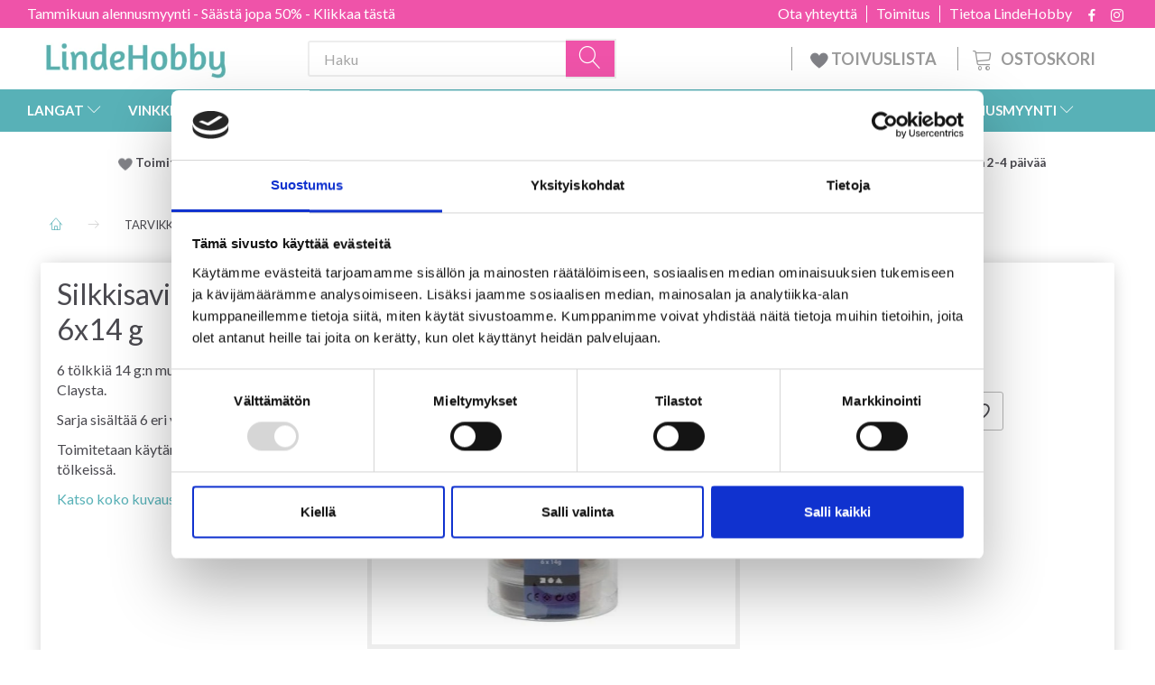

--- FILE ---
content_type: text/html; charset=UTF-8
request_url: https://lindehobby.fi/tarvikkeet-226/silkkisavi-ihonvaerit-6x14-g-p5481
body_size: 70020
content:
<!doctype html>
<html class="no-js  "
	lang="fi"
>
<head>
			<title>Silkkisavi, ihonvärit, 6x14 g - Osta edullisesti täältä</title>
		<meta charset="utf-8">
		<meta http-equiv="X-UA-Compatible" content="IE=edge">
				<meta name="description" content="Silkkisavi, Ihonvärit, 6x14 g - Salamannopea toimitus - Aina hyvät tarjoukset - Tilaa helposti ja turvallisesti - Laaja valikoima">
				<meta name="keywords" content="">
		<meta name="viewport" content="width=device-width, initial-scale=1">
											
	<meta property="og:site_name" content="LindeHobby">
	<meta property="og:type" content="product">
	<meta property="og:title" content="Silkkisavi, ihonvärit, 6x14 g - Osta edullisesti täältä">
	<meta property="og:url" content="https://lindehobby.fi/tarvikkeet-226/silkkisavi-ihonvaerit-6x14-g-p5481">
	<meta property="og:image" content="https://lindehobby.fi/media/cache/fb_image_thumb/product-images/54/81/Silk%20Clay%2C%20Skin%20Colours%2C%206x14%20g%20%281%291619612350.3513.jpg.jpeg?1619612350">
	<meta property="og:description" content="6 tölkkiä 14 g:n muovailumateriaalia Silk Claysta. Sarja sisältää 6 eri väriä. Toimitetaan käytännöllisissä, ilmatiiviissä tölkeissä.">
					<link rel="alternate" hreflang="x-default" href="https://lindehobby.fi/tarvikkeet-226/silkkisavi-ihonvaerit-6x14-g-p5481">
			<link rel="alternate" hreflang="fi-fi" href="https://lindehobby.fi/tarvikkeet-226/silkkisavi-ihonvaerit-6x14-g-p5481">
		
	<link rel="apple-touch-icon" href="/apple-touch-icon.png?v=526603213">
	<link rel="icon" href="/favicon.ico?v=551531740">

			<noscript>
	<style>
		.mm-inner .dropup,
		.mm-inner .dropdown {
			position: relative !important;
		}

		.dropdown:hover > .dropdown-menu {
			display: block !important;
			visibility: visible !important;
			opacity: 1;
		}

		.image.loading {
			opacity: 1;
		}

		.search-popup:hover .search {
			display: block;
		}
	</style>
</noscript>

<link rel="stylesheet" href="/build/frontend-theme/480.04a0f6ae.css"><link rel="stylesheet" href="/build/frontend-theme/theme.3c25d045.css">
	
			<script id="obbIePolyfills">

	/**
	 * Object.assign() for IE11
	 * https://developer.mozilla.org/en-US/docs/Web/JavaScript/Reference/Global_Objects/Object/assign#Polyfill
	 */
	if (typeof Object.assign !== 'function') {

		Object.defineProperty(Object, 'assign', {

			value: function assign(target, varArgs) {

				// TypeError if undefined or null
				if (target == null) {
					throw new TypeError('Cannot convert undefined or null to object');
				}

				var to = Object(target);

				for (var index = 1; index < arguments.length; index++) {

					var nextSource = arguments[index];

					if (nextSource != null) {

						for (var nextKey in nextSource) {

							// Avoid bugs when hasOwnProperty is shadowed
							if (Object.prototype.hasOwnProperty.call(nextSource, nextKey)) {
								to[nextKey] = nextSource[nextKey];
							}
						}
					}
				}

				return to;
			},

			writable: true,
			configurable: true
		});
	}

</script>
<script id="obbJqueryShim">

		!function(){var n=[],t=function(t){n.push(t)},o={ready:function(n){t(n)}};window.jQuery=window.$=function(n){return"function"==typeof n&&t(n),o},document.addEventListener("obbReady",function(){for(var t=n.shift();t;)t(),t=n.shift()})}();

	
</script>

<script id="obbInit">

	document.documentElement.className += (self === top) ? ' not-in-iframe' : ' in-iframe';

	window.obb = {

		DEVMODE: false,

		components: {},

		constants: {
			IS_IN_IFRAME: (self !== top),
		},

		data: {
			possibleDiscountUrl: '/discount/check-product',
			possibleWishlistUrl: '/wishlist/check',
			buildSliderUrl: '/slider',
		},

		fn: {},

		jsServerLoggerEnabled: false,
	};

</script>
<script id="obbConstants">

	/** @lends obbConstants */
	obb.constants = {
		HOST: 'https://lindehobby.fi',

		// Environment
		IS_PROD_MODE: true,
		IS_DEV_MODE: false,
		IS_TEST_MODE: false,
		IS_TEST_RUNNING: document.documentElement.hasAttribute('webdriver'),

		// Browser detection
		// https://stackoverflow.com/a/23522755/1949503
		IS_BROWSER_SAFARI: /^((?!chrome|android).)*safari/i.test(navigator.userAgent),

		// Current currency
		CURRENCY: 'EUR',
		// Current currency
		CURRENCY_OPT: {
			'left': '',
			'right': ' €',
			'thousand': ',',
			'decimal': '.',
		},

		LOCALES: [{"code":"fi","locale":"fi_fi"}],

		// Common data attributes
		LAZY_LOAD_BOOL_ATTR: 'data-lazy-load',

		// Current language's localization id
		LOCALE_ID: 'fi',

		// Shopping cart
		SHOPPINGCART_POPUP_STATUS: false,
		BROWSER_LANGUAGE_DETECTION_ENABLE: false,
		CART_COOKIE_GUEST_ID: '_gpp_gcid',
		CART_COOKIE_POPUP_FLAG: '_gpp_sc_popup',
		CART_IMAGE_WIDTH: '40',
		CART_IMAGE_HEIGHT: '40',

		COOKIE_FE_LIST_VIEW: '_gpp_shop_clw',
		COOKIE_FE_USER: '_gpp_y',
		COOKIE_FE_PURCHASE_SESSION: '_gpp_purchase_session',
		COOKIE_FE_TRACKING: '_gpp_tupv',
		COOKIE_FE_AGE: '_gpp_age',
		COOKIE_FE_LANGUAGE: '_gpp_shop_language',

		// Category page
		PRODUCT_LISTING_LAYOUT: 'grid',

		// Category filters
		FILTER_ANIMATION_DURATION: 400,
		FILTER_UPDATE_NUMBER_OF_PRODUCTS_DELAY: 400,
		FILTER_APPLY_DELAY: 2000,
		FILTER_PARAMS_WITH_MULTIPLE_VALUES_REGEXP: '^(av-\\d+|br|cat|stock|g-\\d+)$',

		// Viewport breakpoint widths
		viewport: {
			XP_MAX: 479,
			XS_MIN: 480,
			XS_MAX: 799,
			SM_MIN: 800,
			SM_MAX: 991,
			MD_MIN: 992,
			MD_MAX: 1199,
			LG_MIN: 1200,

			WIDTH_PARAM_IN_REQUEST: 'viewport_width',
			XP: 'xp',
			XS: 'xs',
			SM: 'sm',
			MD: 'md',
			LG: 'lg',
		},

		IS_SEARCH_AUTOCOMPLETE_ENABLED: true
	};

</script>

<script id="obbCookies">
	(function() {

		var obb = window.obb;

		obb.fn.setCookie = function setCookie(cname, cvalue, exdays) {
			var d = new Date();
			d.setTime(d.getTime() + (exdays * 24 * 60 * 60 * 1000));
			var expires = "expires=" + d.toUTCString();
			document.cookie = cname + "=" + cvalue + "; " + expires;
		};

		obb.fn.getCookie = function getCookie(cname) {
			var name = cname + "=";
			var ca = document.cookie.split(';');
			for (var i = 0; i < ca.length; i++) {
				var c = ca[i];
				while (c.charAt(0) == ' ') {
					c = c.substring(1);
				}
				if (c.indexOf(name) == 0) {
					return c.substring(name.length, c.length);
				}
			}
			return false;
		};

		
	})();
</script>

<script id="obbTranslations">

	/** @lends obbTranslations */
	obb.translations = {

		categories: "Kategoriat",
		brands: "Brands",
		products: "Products",
		pages: "Pages",

		confirm: "Confirm",
		confirmDelete: "Are you sure to delete it?",
		confirmDeleteWishlist: "Are you sure to delete this wishlist with all it's content?",

		add: "lis\u00e4t\u00e4",
		moreWithEllipsis: "More...",

		foundProduct: "L\u00f6ydettiin %s tuote",
		foundProducts: "L\u00f6ydettiin %s tuotetta",
		notAvailable: "Not available",
		notFound: "Not found",
		pleaseChooseVariant: "Please choose a variant",
		pleaseChooseAttribute: "Valitse %s",
		pleaseChooseAttributes: "Please choose %s and %s",

		viewAll: "View all",
		viewAllFrom: "View all from",
		quantityStep: "This product is only sold in quantity of %s each",
		quantityMinimum: "This product is only sold in quantity of %s minimum",
		quantityMaximum: "This product is only sold in quantity of %s maximum",

		notifications: {

			fillRequiredFields: "Not all required fields are filled",
		},
		notAllProductAvaliableInSet: "Unfortunately not all products in this set are available. Please choose another variant or remove missed product(s)",
		wasCopiedToClipboard: "Text was copied to clipboard",
	};

</script>


	
	<link rel="icon" href="/favicon.ico"><!-- Google Tag Manager -->
<script>(function(w,d,s,l,i){w[l]=w[l]||[];w[l].push({'gtm.start':
new Date().getTime(),event:'gtm.js'});var f=d.getElementsByTagName(s)[0],
j=d.createElement(s),dl=l!='dataLayer'?'&l='+l:'';j.async=true;j.src=
'https://www.googletagmanager.com/gtm.js?id='+i+dl;f.parentNode.insertBefore(j,f);
})(window,document,'script','dataLayer','GTM-N9TLWZ3F');</script>
<!-- End Google Tag Manager -->
	
<script async src="https://www.googletagmanager.com/gtag/js?id=G-6KJ4GLCJJJ"></script>
<script id="OBBGoogleAnalytics4">
	window.dataLayer = window.dataLayer || [];

	function gtag() {
		dataLayer.push(arguments);
	}

	gtag('js', new Date());

	gtag('config', 'G-6KJ4GLCJJJ', {
		'anonymize_ip': false
		 });


	gtag('event', 'view_item', {
		currency: "EUR",
		value: 8.4,
		items: [
			{
				"item_id": "5481",
				"item_name": "Silkkisavi,\u0020ihonv\u00E4rit,\u00206x14\u0020g",
				"item_brand": "CC\u0020Hobby",
				"item_category": "TARVIKKEET",
				"quantity": 1,
				"price": 8.4,
				"url": "https://lindehobby.fi/tarvikkeet-226/silkkisavi-ihonvaerit-6x14-g-p5481",
				"image_url": "https://lindehobby.fi/media/cache/product_info_main_thumb/product-images/54/81/Silk%20Clay%2C%20Skin%20Colours%2C%206x14%20g%20%281%291619612350.3513.jpg.jpeg"
			}
		]
	});



</script>
<meta name="google-site-verification" content="pri1pymoh4xl03ung6o72loshau3wc6d3aalh3wwy8"/><script type="text/javascript">
	(function() {
		var aws = document.createElement('script');
		aws.type = 'text/javascript';
		if (typeof(aws.async) != "undefined") { aws.async = true; }
		aws.src = (window.location.protocol == 'https:' ? 'https://d1pna5l3xsntoj.cloudfront.net' : 'http://cdn.addwish.com') + '/scripts/company/awAddGift.js#9FBBA8D74B3E02AC850764A7E816A0C9';
		var s = document.getElementsByTagName('script')[0];
		s.parentNode.insertBefore(aws, s);
	})();
</script><!-- Facebook Pixel Code -->
<script>
	if (!fbEventId) {
					var fbEventId = Date.now() + Math.random();
			}

	!function(f,b,e,v,n,t,s)
	{if(f.fbq)return;n=f.fbq=function(){n.callMethod?
		n.callMethod.apply(n,arguments):n.queue.push(arguments)};
		if(!f._fbq)f._fbq=n;n.push=n;n.loaded=!0;n.version='2.0';
		n.queue=[];t=b.createElement(e);t.async=!0;
		t.src=v;s=b.getElementsByTagName(e)[0];
		s.parentNode.insertBefore(t,s)}(window, document,'script',
		'https://connect.facebook.net/en_US/fbevents.js');
	fbq('init', '206433373044956');
			fbq('track', 'ViewContent', {
			currency: "EUR",
			value: 6.69,
			content_ids: 5481,
			content_name: 'Silkkisavi, ihonvärit, 6x14 g',
			content_type: 'product',
			product_catalog_id: '714555990214316',
			content_category: 'TARVIKKEET'
		}, {eventID: fbEventId});
		$(function () {
		fbq('track', 'PageView', {}, {eventID: fbEventId});
		$(document).on('obbAjaxLoadFirstTarget.cart', function (event, params) {
			if (!params.success || !params.eventTrackingData) {
				return;
			}
			const products = params.eventTrackingData.products ? params.eventTrackingData.products : [];
			let addProductData = [];
			let productDataValue = 0;
			let productType = 'product';
			let productIds = [];
			products.forEach(function (product) {
				const quantity = fetchQuantityFromParameters(params.additionalParameters);
				if(product.articleId) {
					productType = 'product_group';
				}
				productDataValue += product.value * quantity;
				addProductData.push({
					id: product.productId,
					quantity: quantity ? quantity : 1
				});
				productIds.push(product.productId);
			});
			if (params.eventName === 'cart.add') {
				fbq('track', 'AddToCart', {
					value: productDataValue,
					currency: 'EUR',
					contents: addProductData,
					content_ids: productIds,
					content_type: productType,
					product_catalog_id: '714555990214316',
				}, {eventID: getArticleLines()});
			}
		});
	});
	function fetchQuantityFromParameters(queryString) {
		const splitedParams = queryString.split("&");
		for (let i = 0; i < splitedParams.length; i++) {
			if (~splitedParams[i].indexOf('quantity')) {
				return splitedParams[i].match(/=(\d+)/)[1];
			}
		}
		return null;
	}

	function getArticleLines() {
		let exists = [];
		let cartLineQty = '';

		$('.cart-item-quantity').filter(function () {
			const cartLineId = this.name.replace(/\D/g, '');
			if (!_.includes(exists, cartLineId)) {
				exists.push(cartLineId);
				cartLineQty += cartLineId + this.value;
			}
		});
		return cartLineQty;
	}
</script>
<noscript><img height="1" width="1" style="display:none"
               src="https://www.facebook.com/tr?id=206433373044956&ev=PageView&noscript=1"
	/></noscript>
<!-- End Facebook Pixel Code -->
</head>

<body class="	page-product pid5481 	
 ">
	<!-- Google Tag Manager (noscript) -->
<noscript><iframe src="https://www.googletagmanager.com/ns.html?id=GTM-N9TLWZ3F"
height="0" width="0" style="display:none;visibility:hidden"></iframe></noscript>
<!-- End Google Tag Manager (noscript) -->

	<div id="page-wrapper" class="page-wrapper">

		<section id="page-inner" class="page-inner">

			<header id="header" class="site-header">
									
<div class="navbar-default navbar-mobile visible-xp-block visible-xs-block "
	 hook="mobileNavbar"
	 role="tabpanel"
>
    
	<div class="container icons-row" role="tabpanel">
        <div class="flex-row">

    		
<div
	class="sidebar-toggle-wrap visible-xp-block visible-xs-block navbar"
>
	<button
		class="btn btn-default sidebar-toggle sidebar-toggle-general"
		data-hook="toggleMobileMenu"
	>
		<i class="icon-bars">
			<span class="sr-only">Toggle navigation</span>
			<span class="icon-bar"></span>
			<span class="icon-bar"></span>
			<span class="icon-bar"></span>
		</i>
		<span>Menu</span>
	</button>
</div>
            
    		<ul class="nav navbar-nav nav-pills navbar-mobile-tabs navbar-right">
    
    			<li role="presentation">
					<a
						class="toggle-tab-search flex-column-center"
						hook="mobileNavbar-toggleSearch"
						href="#navbarMobileSearch"
						data-toggle="pill"
						role="tabs"
					>
						<i class="glyphicon glyphicon-search"></i>
					</a>
				</li>
				
				<div class="container flex-row">
    		        
<div
	class="logo navbar logo-kind-image"
	
	id="logo"
>
	<a
			aria-label="LindeHobby&#x00AE;"
			href="/"
			data-store-name="LindeHobby&#x00AE;"
		><img
					class="logo-image"
					src="https://lindehobby.fi/media/cache/logo_thumb_auto_resize/images/logolindehobby.png?1652167433"
					alt="LindeHobby&#x00AE;"
				></a></div>
                </div>
    
    			<li role="presentation">
    				    					<a
    						class="login flex-column-center"
    						hook="mobileNavbar-loginButton"
    						href="/user/"
    						data-toggle="modal"
    						data-target="#login-modal"
    					>
    						<i class="glyphicon glyphicon-user"></i>
    					</a>
    				    			</li>
    
    			    				<li role="presentation">
    					<a
    						class="toggle-tab-minicart flex-column-center "
    						data-hook="mobileNavbar"
    						href="#navbarMobileMinicart"
    						data-toggle="pill"
    						role="tabs"
    					>
    						<i class="glyphicon glyphicon-shopping-cart"></i>
    						<span class="count badge"></span>
    					</a>
    				</li>
    			
    		</ul>
        </div>
		<div class="tab-content">
			<div
				class="tab-pane fade page-content tab-search"
				id="navbarMobileSearch"
				hook="mobileNavbar-search"
				role="tabpanel"
			>
				
<form method="GET"
	  action="/search/"
	  class="dropdown search "
	  data-target="modal"
	  
>
			
	<input
		id="search-input-desktop"
		type="search"
		class="form-control search-autocomplete"
		name="q"
		maxlength="255"
		placeholder="Haku"
		value=""
		data-request-url="/search/suggestion/"
		aria-haspopup="true"
		aria-expanded="false"
			>
		<button class="btn" type="submit" aria-label="Haku">
			<i class="glyphicon glyphicon-search"></i>
		</button>
		<div class="dropdown-menu w-100 search-output-container">
			<div class="suggestions d-none">
				<b>Suggestions: </b>
				<div class="suggestion-terms"></div>
			</div>
			<div class="main">
				<div class="search-content empty" data-section="products" id="search-results-products">
					<ul class="mt-2 custom search-list"></ul>
					<p class="search-suggestion-empty">No results</p>
					<button name="view" type="submit" class="btn btn-link">
						View all results <span>(0)</span>
					</button>
				</div>
			</div>
		</div>
				<style>
			form.search .dropdown-menu li .image {
				max-width: 100px;
			}
		</style>

	</form>
			</div>
		    
			<div
				class="tab-pane fade page-content tab-userbar"
				id="navbarMobileUserbar"
				hook="mobileNavbar-userMenu"
				role="tabpanel"
			>
				<ul class="nav navbar-nav">
					

						<li>
									
<a class="wishlist"
   id="wishlist-link"
   href="/user/check?go=/wishlist/"
   title="Favorites"
	   data-show-modal-and-set-href-as-form-action=""
   data-target="#login-modal"
		>
	<i class="glyphicon glyphicon-heart"></i>
	<span class="title hidden-xp hidden-xs">
		Favorites
	</span>
</a>

			</li>
				<li>
			<a class="login login-link"
   href="/user/"
   title="Kirjaudu"
   data-toggle="modal"
   data-target="#login-modal"
	>
	<i class="glyphicon glyphicon-user"></i>
	<span class="title">
		Sign in
	</span>
</a>
		</li>
	
				</ul>
			</div>
							<div
					class="tab-pane fade page-content tab-minicart"
					id="navbarMobileMinicart"
					data-hook="mobileNavbar"
					role="tabpanel"
				>
				</div>
					</div>

	</div>
	<div class="container mobile-top-text">
        
        <p class="pull-left"><a href="https://lindehobby.fi/tammikuun-alennusmyynti-331/">Tammikuun alennusmyynti - Säästä jopa 50% - Klikkaa tästä</a></p>
        <p class="pull-right hide-it"><a href="http://yarnliving.us11.list-manage2.com/subscribe?u=a485772b15c257ea6667c5369&id=fe64ea6c61">Vind 500 kr - Klik her</a></p>
        
    </div>
</div>														<nav class="navbar hidden-xp hidden-xs navbar-inverse" role="navigation"> 			 		 			 		 			 		 			 		 			 		 			 		 			 		 			 		 			 		 			 		 			 		 			 		 			 		 			 		 			 		 			 		 			 		 			 		 			 		 			 		 			 		 			 		 			 		 			 		 			 		 			 		 			 		 			 		 			 		 			 		 			 		 			 		 			 		 			 		 			 		 			 		 			 		 			 		 			 		 			 		 			 		 			 		 			 		 			 		 			 		 			 		 			 		 			 		 			 		 			 		 			 		 			 		 			 		 			 		 			 		 		<div class="container" bis_skin_checked="1"> 			<div class="collapse navbar-collapse" bis_skin_checked="1"> 				 				 			<div class="custom-text gratis hidden-xp hidden-xs navbar-nav" bis_skin_checked="1">



<p><a href="/tammikuun-alennusmyynti-331/">Tammikuun alennusmyynti - Säästä jopa 50% - Klikkaa tästä</a></p>
</div>

<ul class="social-icons nav nav-icons navbar-nav navbar-right hidden-xp hidden-xs">
	
	
				
		<li>
			<a class="socicon" target="_blank" href="https://facebook.com/yarnliving">
				<i class="socicon-facebook"></i>
			</a>
		</li>

	

	
	

	
	

	
	

	
	

	
	
				
		<li>
			<a class="socicon" target="_blank" href="https://instagram.com/yarnliving">
				<i class="socicon-instagram"></i>
			</a>
		</li>

	

	
	

</ul>

 
	
	<ul class="info-menu nav nav-links navbar-nav navbar-right top-info-pages hidden-xp hidden-xs">
		
	
	
		
		<li class="navbar-nav navbar-right top-info-pages hidden-xp hidden-xs ">
			<a href="/information/tietoa-lindehobby/">
				Tietoa LindeHobby
			</a>
		</li>

	
		
		<li class="navbar-nav navbar-right top-info-pages hidden-xp hidden-xs ">
			<a href="/information/toimitus/">
				Toimitus
			</a>
		</li>

	
		
		<li class="navbar-nav navbar-right top-info-pages hidden-xp hidden-xs ">
			<a href="/information/contact/">
				Ota yhteyttä
			</a>
		</li>

	

	</ul>


 </div> 		</div> 	</nav><div class="container header-container hidden-xp hidden-xs" bis_skin_checked="1"> 			 		 			 		 			 		 			 		 			 		 			 		 			 		 			 		 			 		 			 		 			 		 			 		 			 		 			 		 			 		 			 		 			 		 			 		 			 		 			 		 			 		 			 		 			 		 			 		 			 		 			 		 			 		 			 		 			 		 			 		 			 		 			 		 			 		 			 		 			 		 			 		 			 		 			 		 			 		 			 		 			 		 			 		 			 		 			 		 			 		 			 		 			 		 			 		 			 		 			 		 			 		<div class="row text-center" bis_skin_checked="1"> 		<div class="col-md-5" bis_skin_checked="1">
<div
	class="logo  logo-kind-image"
	
	id="logo"
>
	<a
			aria-label="LindeHobby&#x00AE;"
			href="/"
			data-store-name="LindeHobby&#x00AE;"
		><img
					class="logo-image"
					src="https://lindehobby.fi/media/cache/logo_thumb_auto_resize/images/logolindehobby.png?1652167433"
					alt="LindeHobby&#x00AE;"
				></a></div>
 </div> 		<div class="col-md-19" bis_skin_checked="1"><nav class="navbar" role="navigation">
<form method="GET"
	  action="/search/"
	  class="dropdown search desktop-search navbar-form navbar-nav"
	  data-target="modal"
	  
>
			
	<input
		id="search-input-desktop"
		type="search"
		class="form-control search-autocomplete"
		name="q"
		maxlength="255"
		placeholder="Haku"
		value=""
		data-request-url="/search/suggestion/"
		aria-haspopup="true"
		aria-expanded="false"
			>
		<button class="btn" type="submit" aria-label="Haku">
			<i class="glyphicon glyphicon-search"></i>
		</button>
		<div class="dropdown-menu w-100 search-output-container">
			<div class="suggestions d-none">
				<b>Suggestions: </b>
				<div class="suggestion-terms"></div>
			</div>
			<div class="main">
				<div class="search-content empty" data-section="products" id="search-results-products">
					<ul class="mt-2 custom search-list"></ul>
					<p class="search-suggestion-empty">No results</p>
					<button name="view" type="submit" class="btn btn-link">
						View all results <span>(0)</span>
					</button>
				</div>
			</div>
		</div>
				<style>
			form.search .dropdown-menu li .image {
				max-width: 100px;
			}
		</style>

	</form>
 
	<ul
		class="minicart minicart-compact  nav navbar-nav navbar-right hidden-xp hidden-xs"
		id="minicart"
		
	>
		<li
			class="dropdown"
			data-backdrop="static"
			data-dropdown-align="right"
			data-reload-name="cart"
			data-reload-url="/cart/show/minicart/compact"
		>
			
<a aria-label="Ostoskori" href="/cart/"  data-toggle="dropdown" data-hover="dropdown" data-link-is-clickable>

	<i class="glyphicon glyphicon-shopping-cart"></i>
	<span class="title">
		Ostoskori
	</span>
	<span class="total">
		
	</span>
	<span class="count badge">
		0
	</span>

</a>

<div class="dropdown-menu prevent-click-event-propagation">
	

	<div class="cart cart-compact panel panel-default  "
		
	>
		<div class="panel-heading">
			Ostoskori
		</div>

		<div class="panel-body"
			 data-reload-name="cart"
			 data-reload-url="/cart/show/cartbody_minified/compact"
		>
			

	<div class="inner empty">
		<span class="empty-cart-message">
			Ostoskorisi on tyhjä
		</span>
	</div>




			
	<div class="cards ">
					<img src="https://lindehobby.fi/media/cache/small_cards/images/certificates/dankort.gif" alt="paymentlogo">
					<img src="https://lindehobby.fi/media/cache/small_cards/images/certificates/mastercard.gif" alt="paymentlogo">
					<img src="https://lindehobby.fi/media/cache/small_cards/images/certificates/visa.gif" alt="paymentlogo">
			</div>
		</div>

		<div class="panel-footer">

			<form action="/checkout">
				<button type="submit" class="btn btn-primary btn-block">
					Kassalle
				</button>
			</form>

			<form action="/cart/">
				<button type="submit" class="btn btn-default btn-block">
					Katso ostoskori
				</button>
			</form>
		</div>

	</div>
</div>

		</li>
	</ul>
 <div class="custom-text navbar-nav navbar-right wishlist hidden-xp hidden-xs" bis_skin_checked="1">



<p><a href="/wishlist/"><img src="/images/uspheartlighter.png" width="20px" height="20px">&nbsp;TOIVUSLISTA&nbsp;</a></p>
</div>

 </nav></div> 	</div></div><nav class="navbar menu-top mm navbar-default">  	<div class="container" bis_skin_checked="1">  		<div class="collapse navbar-collapse" bis_skin_checked="1">  			  		



					
		<ul class="horizontal-categories-menu nav navbar-nav navbar-nav mm-inner max-level-3 ">
											
						 	
													
	<li class="cid127 level1 has-children dropdown mm-fw mm-columns-7"
					data-dropdown-align="center"
			>
		<a class="dropdown-toggle"
		   href="/langat-127/"
							data-toggle="dropdown"
				data-hover="dropdown"
				data-link-is-clickable
					>
			
			<span class="col-title">
				<span class="title">LANGAT</span>

				
				<span class="caret"></span>
				</span>
		</a>

											
								<ul class="dropdown-menu hidden mm-content">
				
											
			<li class="mm-column col-sm-1" style="width: 14.285714285714%;">
			<ul>
																																						
		
											
	<li class="cid169 level2 has-children mm-cell"
			>
		<a class=""
		   href="/lankatyyppi-169/"
					>
			
			<span class="col-title">
				<span class="title">Lankatyyppi</span>

				
				</span>
		</a>

											
								<ul class="">
				
																			
		
			
	<li class="cid451 level3"
			>
		<a class=""
		   href="/akryyli-451/"
					>
			
			<span class="col-title">
				<span class="title">Akryyli</span>

				
				</span>
		</a>

											
			</li>

															
		
			
	<li class="cid168 level3"
			>
		<a class=""
		   href="/alpakka-168/"
					>
			
			<span class="col-title">
				<span class="title">Alpakka</span>

				
				</span>
		</a>

											
			</li>

															
		
			
	<li class="cid183 level3"
			>
		<a class=""
		   href="/baby-alpakka-ja-silkki-183/"
					>
			
			<span class="col-title">
				<span class="title">Baby alpakka ja silkki</span>

				
				</span>
		</a>

											
			</li>

															
		
			
	<li class="cid164 level3"
			>
		<a class=""
		   href="/puuvilla-164/"
					>
			
			<span class="col-title">
				<span class="title">Puuvilla</span>

				
				</span>
		</a>

											
			</li>

															
		
			
	<li class="cid165 level3"
			>
		<a class=""
		   href="/puuvillasekoite-165/"
					>
			
			<span class="col-title">
				<span class="title">Puuvillasekoite</span>

				
				</span>
		</a>

											
			</li>

															
		
			
	<li class="cid170 level3"
			>
		<a class=""
		   href="/merino-170/"
					>
			
			<span class="col-title">
				<span class="title">Merino</span>

				
				</span>
		</a>

											
			</li>

															
		
			
	<li class="cid1915 level3"
			>
		<a class=""
		   href="/kashmir-1915/"
					>
			
			<span class="col-title">
				<span class="title">Kashmir</span>

				
				</span>
		</a>

											
			</li>

															
		
			
	<li class="cid166 level3"
			>
		<a class=""
		   href="/pellava-166/"
					>
			
			<span class="col-title">
				<span class="title">Pellava</span>

				
				</span>
		</a>

											
			</li>

															
		
			
	<li class="cid171 level3"
			>
		<a class=""
		   href="/mohair-171/"
					>
			
			<span class="col-title">
				<span class="title">Mohair</span>

				
				</span>
		</a>

											
			</li>

															
		
			
	<li class="cid467 level3"
			>
		<a class=""
		   href="/nokkoskuitu-467/"
					>
			
			<span class="col-title">
				<span class="title">Nokkoskuitu</span>

				
				</span>
		</a>

											
			</li>

															
		
			
	<li class="cid173 level3"
			>
		<a class=""
		   href="/silkki-173/"
					>
			
			<span class="col-title">
				<span class="title">Silkki</span>

				
				</span>
		</a>

											
			</li>

															
		
			
	<li class="cid172 level3"
			>
		<a class=""
		   href="/villa-172/"
					>
			
			<span class="col-title">
				<span class="title">Villa</span>

				
				</span>
		</a>

											
			</li>

															
		
			
	<li class="cid174 level3"
			>
		<a class=""
		   href="/glitter-ja-efektilanka-174/"
					>
			
			<span class="col-title">
				<span class="title">Glitter- ja efektilanka</span>

				
				</span>
		</a>

											
			</li>

															
		
			
	<li class="cid175 level3"
			>
		<a class=""
		   href="/luomu-175/"
					>
			
			<span class="col-title">
				<span class="title">Luomu</span>

				
				</span>
		</a>

											
			</li>

															
		
			
	<li class="cid458 level3"
			>
		<a class=""
		   href="/kankaan-lanka-458/"
					>
			
			<span class="col-title">
				<span class="title">Kankaan lanka</span>

				
				</span>
		</a>

											
			</li>

															
		
			
	<li class="cid202 level3"
			>
		<a class=""
		   href="/sukkalankaa-202/"
					>
			
			<span class="col-title">
				<span class="title">Sukkalankaa</span>

				
				</span>
		</a>

											
			</li>

															
		
			
	<li class="cid448 level3"
			>
		<a class=""
		   href="/paksu-lanka-paksu-448/"
					>
			
			<span class="col-title">
				<span class="title">Paksu lanka / paksu</span>

				
				</span>
		</a>

											
			</li>

															
		
			
	<li class="cid222 level3"
			>
		<a class=""
		   href="/huovutuslanka-222/"
					>
			
			<span class="col-title">
				<span class="title">Huovutuslanka</span>

				
				</span>
		</a>

											
			</li>

															
		
			
	<li class="cid363 level3"
			>
		<a class=""
		   href="/konepestaevae-363/"
					>
			
			<span class="col-title">
				<span class="title">Konepestävä</span>

				
				</span>
		</a>

											
			</li>

															
		
			
	<li class="cid459 level3"
			>
		<a class=""
		   href="/vaerinvaihtolanka-459/"
					>
			
			<span class="col-title">
				<span class="title">Värinvaihtolanka</span>

				
				</span>
		</a>

											
			</li>

															
		
			
	<li class="cid827 level3"
			>
		<a class=""
		   href="/bambu-827/"
					>
			
			<span class="col-title">
				<span class="title">Bambu</span>

				
				</span>
		</a>

											
			</li>

															
		
			
	<li class="cid836 level3"
			>
		<a class=""
		   href="/makrameelanka-836/"
					>
			
			<span class="col-title">
				<span class="title">Makrameelanka</span>

				
				</span>
		</a>

											
			</li>

															
		
			
	<li class="cid982 level3"
			>
		<a class=""
		   href="/tekoturkislanka-982/"
					>
			
			<span class="col-title">
				<span class="title">Tekoturkislanka</span>

				
				</span>
		</a>

											
			</li>

															
		
			
	<li class="cid983 level3"
			>
		<a class=""
		   href="/polyesteri-983/"
					>
			
			<span class="col-title">
				<span class="title">Polyesteri</span>

				
				</span>
		</a>

											
			</li>

															
		
			
	<li class="cid1021 level3"
			>
		<a class=""
		   href="/kaesinvaerjaetty-lanka-1021/"
					>
			
			<span class="col-title">
				<span class="title">Käsinvärjätty lanka</span>

				
				</span>
		</a>

											
			</li>

															
		
			
	<li class="cid1905 level3"
			>
		<a class=""
		   href="/lyocell-1905/"
					>
			
			<span class="col-title">
				<span class="title">Lyocell</span>

				
				</span>
		</a>

											
			</li>

															
		
			
	<li class="cid1938 level3"
			>
		<a class=""
		   href="/paperilanka-1938/"
					>
			
			<span class="col-title">
				<span class="title">Paperilanka</span>

				
				</span>
		</a>

											
			</li>

												</ul>
			</li>

																		</ul>
		</li>
			<li class="mm-column col-sm-1" style="width: 14.285714285714%;">
			<ul>
																																						
		
											
	<li class="cid128 level2 has-children mm-cell"
			>
		<a class=""
		   href="/drops-128/"
					>
			
			<span class="col-title">
				<span class="title">DROPS</span>

				
				</span>
		</a>

											
								<ul class="">
				
																			
		
			
	<li class="cid129 level3"
			>
		<a class=""
		   href="/alpakka-129/"
					>
			
			<span class="col-title">
				<span class="title">Alpakka</span>

				
				</span>
		</a>

											
			</li>

															
		
			
	<li class="cid277 level3"
			>
		<a class=""
		   href="/puuvilla-277/"
					>
			
			<span class="col-title">
				<span class="title">Puuvilla</span>

				
				</span>
		</a>

											
			</li>

															
		
			
	<li class="cid130 level3"
			>
		<a class=""
		   href="/100-puuvillaa-130/"
					>
			
			<span class="col-title">
				<span class="title">100% puuvillaa</span>

				
				</span>
		</a>

											
			</li>

															
		
			
	<li class="cid137 level3"
			>
		<a class=""
		   href="/puuvillasekoitus-137/"
					>
			
			<span class="col-title">
				<span class="title">Puuvillasekoitus</span>

				
				</span>
		</a>

											
			</li>

															
		
			
	<li class="cid138 level3"
			>
		<a class=""
		   href="/kuulla-138/"
					>
			
			<span class="col-title">
				<span class="title">kuulla</span>

				
				</span>
		</a>

											
			</li>

															
		
			
	<li class="cid139 level3"
			>
		<a class=""
		   href="/merino-139/"
					>
			
			<span class="col-title">
				<span class="title">Merino</span>

				
				</span>
		</a>

											
			</li>

															
		
			
	<li class="cid140 level3"
			>
		<a class=""
		   href="/mohair-140/"
					>
			
			<span class="col-title">
				<span class="title">Mohair</span>

				
				</span>
		</a>

											
			</li>

															
		
			
	<li class="cid141 level3"
			>
		<a class=""
		   href="/villa-141/"
					>
			
			<span class="col-title">
				<span class="title">Villa</span>

				
				</span>
		</a>

											
			</li>

															
		
			
	<li class="cid142 level3"
			>
		<a class=""
		   href="/villa-ja-alpakka-142/"
					>
			
			<span class="col-title">
				<span class="title">Villa ja alpakka</span>

				
				</span>
		</a>

											
			</li>

															
		
			
	<li class="cid143 level3"
			>
		<a class=""
		   href="/silkki-143/"
					>
			
			<span class="col-title">
				<span class="title">Silkki</span>

				
				</span>
		</a>

											
			</li>

															
		
			
	<li class="cid144 level3"
			>
		<a class=""
		   href="/kimallus-144/"
					>
			
			<span class="col-title">
				<span class="title">Kimallus</span>

				
				</span>
		</a>

											
			</li>

															
		
			
	<li class="cid161 level3"
			>
		<a class=""
		   href="/tehopesu-161/"
					>
			
			<span class="col-title">
				<span class="title">Tehopesu</span>

				
				</span>
		</a>

											
			</li>

															
		
			
	<li class="cid203 level3"
			>
		<a class=""
		   href="/sukkalankaa-203/"
					>
			
			<span class="col-title">
				<span class="title">Sukkalankaa</span>

				
				</span>
		</a>

											
			</li>

															
		
			
	<li class="cid223 level3"
			>
		<a class=""
		   href="/huopa-lanka-223/"
					>
			
			<span class="col-title">
				<span class="title">Huopa lanka</span>

				
				</span>
		</a>

											
			</li>

												</ul>
			</li>

																		</ul>
		</li>
			<li class="mm-column col-sm-1" style="width: 14.285714285714%;">
			<ul>
																																						
		
											
	<li class="cid362 level2 has-children mm-cell"
			>
		<a class=""
		   href="/tuotemerkit-362/"
					>
			
			<span class="col-title">
				<span class="title">Tuotemerkit</span>

				
				</span>
		</a>

											
								<ul class="">
				
																			
		
			
	<li class="cid146 level3"
			>
		<a class=""
		   href="/bc-garn-146/"
					>
			
			<span class="col-title">
				<span class="title">BC Garn</span>

				
				</span>
		</a>

											
			</li>

															
		
			
	<li class="cid1907 level3"
			>
		<a class=""
		   href="/cewec-1907/"
					>
			
			<span class="col-title">
				<span class="title">Cewec</span>

				
				</span>
		</a>

											
			</li>

															
		
			
	<li class="cid311 level3"
			>
		<a class=""
		   href="/dale-garn-311/"
					>
			
			<span class="col-title">
				<span class="title">Dale Garn</span>

				
				</span>
		</a>

											
			</li>

															
		
			
	<li class="cid1890 level3"
			>
		<a class=""
		   href="/dmc-1890/"
					>
			
			<span class="col-title">
				<span class="title">DMC</span>

				
				</span>
		</a>

											
			</li>

															
		
			
	<li class="cid2236 level3"
			>
		<a class=""
		   href="/drops-2236/"
					>
			
			<span class="col-title">
				<span class="title">DROPS</span>

				
				</span>
		</a>

											
			</li>

															
		
			
	<li class="cid145 level3"
			>
		<a class=""
		   href="/du-store-alpakka-145/"
					>
			
			<span class="col-title">
				<span class="title">Du Store Alpakka</span>

				
				</span>
		</a>

											
			</li>

															
		
			
	<li class="cid1946 level3"
			>
		<a class=""
		   href="/erika-knight-1946/"
					>
			
			<span class="col-title">
				<span class="title">Erika Knight</span>

				
				</span>
		</a>

											
			</li>

															
		
			
	<li class="cid1903 level3"
			>
		<a class=""
		   href="/gjestal-1903/"
					>
			
			<span class="col-title">
				<span class="title">Gjestal</span>

				
				</span>
		</a>

											
			</li>

															
		
			
	<li class="cid760 level3"
			>
		<a class=""
		   href="/go-handmade-760/"
					>
			
			<span class="col-title">
				<span class="title">Go Handmade</span>

				
				</span>
		</a>

											
			</li>

															
		
			
	<li class="cid935 level3"
			>
		<a class=""
		   href="/hjertegarn-935/"
					>
			
			<span class="col-title">
				<span class="title">Hjertegarn</span>

				
				</span>
		</a>

											
			</li>

															
		
			
	<li class="cid1901 level3"
			>
		<a class=""
		   href="/hobbyarts-1901/"
					>
			
			<span class="col-title">
				<span class="title">HobbyArts</span>

				
				</span>
		</a>

											
			</li>

															
		
			
	<li class="cid289 level3"
			>
		<a class=""
		   href="/hoooked-289/"
					>
			
			<span class="col-title">
				<span class="title">Hoooked</span>

				
				</span>
		</a>

											
			</li>

															
		
			
	<li class="cid503 level3"
			>
		<a class=""
		   href="/istex-503/"
					>
			
			<span class="col-title">
				<span class="title">Istex</span>

				
				</span>
		</a>

											
			</li>

															
		
			
	<li class="cid899 level3"
			>
		<a class=""
		   href="/jaerbo-899/"
					>
			
			<span class="col-title">
				<span class="title">Järbo</span>

				
				</span>
		</a>

											
			</li>

															
		
			
	<li class="cid1913 level3"
			>
		<a class=""
		   href="/katia-1913/"
					>
			
			<span class="col-title">
				<span class="title">Katia</span>

				
				</span>
		</a>

											
			</li>

															
		
			
	<li class="cid1904 level3"
			>
		<a class=""
		   href="/kremke-soul-wool-1904/"
					>
			
			<span class="col-title">
				<span class="title">Kremke Soul Wool</span>

				
				</span>
		</a>

											
			</li>

															
		
			
	<li class="cid307 level3"
			>
		<a class=""
		   href="/lammy-307/"
					>
			
			<span class="col-title">
				<span class="title">Lammy</span>

				
				</span>
		</a>

											
			</li>

															
		
			
	<li class="cid1733 level3"
			>
		<a class=""
		   href="/lana-grossa-1733/"
					>
			
			<span class="col-title">
				<span class="title">Lana Grossa</span>

				
				</span>
		</a>

											
			</li>

															
		
			
	<li class="cid1950 level3"
			>
		<a class=""
		   href="/lang-yarns-1950/"
					>
			
			<span class="col-title">
				<span class="title">Lang Yarns</span>

				
				</span>
		</a>

											
			</li>

															
		
			
	<li class="cid1925 level3"
			>
		<a class=""
		   href="/lindehobby-1925/"
					>
			
			<span class="col-title">
				<span class="title">LindeHobby</span>

				
				</span>
		</a>

											
			</li>

															
		
			
	<li class="cid2225 level3"
			>
		<a class=""
		   href="/lion-brand-2225/"
					>
			
			<span class="col-title">
				<span class="title">Lion Brand</span>

				
				</span>
		</a>

											
			</li>

															
		
			
	<li class="cid1273 level3"
			>
		<a class=""
		   href="/malabrigo-1273/"
					>
			
			<span class="col-title">
				<span class="title">Malabrigo</span>

				
				</span>
		</a>

											
			</li>

															
		
			
	<li class="cid845 level3"
			>
		<a class=""
		   href="/manos-del-uruguay-845/"
					>
			
			<span class="col-title">
				<span class="title">Manos del Uruguay</span>

				
				</span>
		</a>

											
			</li>

															
		
			
	<li class="cid224 level3"
			>
		<a class=""
		   href="/mayflower-224/"
					>
			
			<span class="col-title">
				<span class="title">Mayflower</span>

				
				</span>
		</a>

											
			</li>

															
		
			
	<li class="cid1420 level3"
			>
		<a class=""
		   href="/natural-club-1420/"
					>
			
			<span class="col-title">
				<span class="title">Natural Club</span>

				
				</span>
		</a>

											
			</li>

															
		
			
	<li class="cid1900 level3"
			>
		<a class=""
		   href="/navia-1900/"
					>
			
			<span class="col-title">
				<span class="title">Navia</span>

				
				</span>
		</a>

											
			</li>

															
		
			
	<li class="cid1909 level3"
			>
		<a class=""
		   href="/opal-1909/"
					>
			
			<span class="col-title">
				<span class="title">Opal</span>

				
				</span>
		</a>

											
			</li>

															
		
			
	<li class="cid290 level3"
			>
		<a class=""
		   href="/onion-290/"
					>
			
			<span class="col-title">
				<span class="title">Onion</span>

				
				</span>
		</a>

											
			</li>

															
		
			
	<li class="cid1800 level3"
			>
		<a class=""
		   href="/permin-1800/"
					>
			
			<span class="col-title">
				<span class="title">Permin</span>

				
				</span>
		</a>

											
			</li>

															
		
			
	<li class="cid1911 level3"
			>
		<a class=""
		   href="/phildar-1911/"
					>
			
			<span class="col-title">
				<span class="title">Phildar</span>

				
				</span>
		</a>

											
			</li>

															
		
			
	<li class="cid1264 level3"
			>
		<a class=""
		   href="/regia-1264/"
					>
			
			<span class="col-title">
				<span class="title">Regia</span>

				
				</span>
		</a>

											
			</li>

															
		
			
	<li class="cid450 level3"
			>
		<a class=""
		   href="/rico-design-450/"
					>
			
			<span class="col-title">
				<span class="title">Rico Design</span>

				
				</span>
		</a>

											
			</li>

															
		
			
	<li class="cid1906 level3"
			>
		<a class=""
		   href="/rowan-1906/"
					>
			
			<span class="col-title">
				<span class="title">Rowan</span>

				
				</span>
		</a>

											
			</li>

															
		
			
	<li class="cid1949 level3"
			>
		<a class=""
		   href="/sandnes-garn-1949/"
					>
			
			<span class="col-title">
				<span class="title">Sandnes Garn</span>

				
				</span>
		</a>

											
			</li>

															
		
			
	<li class="cid468 level3"
			>
		<a class=""
		   href="/scheepjes-468/"
					>
			
			<span class="col-title">
				<span class="title">Scheepjes</span>

				
				</span>
		</a>

											
			</li>

															
		
			
	<li class="cid916 level3"
			>
		<a class=""
		   href="/svarta-faaret-916/"
					>
			
			<span class="col-title">
				<span class="title">Svarta Fåret</span>

				
				</span>
		</a>

											
			</li>

															
		
			
	<li class="cid508 level3"
			>
		<a class=""
		   href="/viking-508/"
					>
			
			<span class="col-title">
				<span class="title">Viking</span>

				
				</span>
		</a>

											
			</li>

															
		
			
	<li class="cid439 level3"
			>
		<a class=""
		   href="/yarn-and-colours-439/"
					>
			
			<span class="col-title">
				<span class="title">Yarn and Colours</span>

				
				</span>
		</a>

											
			</li>

												</ul>
			</li>

																		</ul>
		</li>
			<li class="mm-column col-sm-1" style="width: 14.285714285714%;">
			<ul>
																																						
		
											
	<li class="cid351 level2 has-children mm-cell"
			>
		<a class=""
		   href="/puikkokoko-351/"
					>
			
			<span class="col-title">
				<span class="title">Puikkokoko</span>

				
				</span>
		</a>

											
								<ul class="">
				
																			
		
			
	<li class="cid830 level3"
			>
		<a class=""
		   href="/125150-mm-830/"
					>
			
			<span class="col-title">
				<span class="title">1.25–1.50 mm</span>

				
				</span>
		</a>

											
			</li>

															
		
			
	<li class="cid352 level3"
			>
		<a class=""
		   href="/250350-mm-352/"
					>
			
			<span class="col-title">
				<span class="title">2.50–3.50 mm</span>

				
				</span>
		</a>

											
			</li>

															
		
			
	<li class="cid353 level3"
			>
		<a class=""
		   href="/400-mm-353/"
					>
			
			<span class="col-title">
				<span class="title">4.00 mm</span>

				
				</span>
		</a>

											
			</li>

															
		
			
	<li class="cid354 level3"
			>
		<a class=""
		   href="/500-mm-354/"
					>
			
			<span class="col-title">
				<span class="title">5.00 mm</span>

				
				</span>
		</a>

											
			</li>

															
		
			
	<li class="cid355 level3"
			>
		<a class=""
		   href="/6-700-mm-355/"
					>
			
			<span class="col-title">
				<span class="title">6-7.00 mm</span>

				
				</span>
		</a>

											
			</li>

															
		
			
	<li class="cid356 level3"
			>
		<a class=""
		   href="/8-900-mm-356/"
					>
			
			<span class="col-title">
				<span class="title">8-9.00 mm</span>

				
				</span>
		</a>

											
			</li>

															
		
			
	<li class="cid359 level3"
			>
		<a class=""
		   href="/10-15-mm-359/"
					>
			
			<span class="col-title">
				<span class="title">10-15 mm</span>

				
				</span>
		</a>

											
			</li>

															
		
			
	<li class="cid358 level3"
			>
		<a class=""
		   href="/25-30-mm-358/"
					>
			
			<span class="col-title">
				<span class="title">25-30 mm</span>

				
				</span>
		</a>

											
			</li>

												</ul>
			</li>

																																																	
		
											
	<li class="cid640 level2 has-children mm-cell"
			>
		<a class=""
		   href="/neulomisen-jaennitys-640/"
					>
			
			<span class="col-title">
				<span class="title">Neulomisen jännitys</span>

				
				</span>
		</a>

											
								<ul class="">
				
																			
		
			
	<li class="cid641 level3"
			>
		<a class=""
		   href="/5-8-silmukkaa-641/"
					>
			
			<span class="col-title">
				<span class="title">5-8 silmukkaa</span>

				
				</span>
		</a>

											
			</li>

															
		
			
	<li class="cid642 level3"
			>
		<a class=""
		   href="/9-11-naamarit-642/"
					>
			
			<span class="col-title">
				<span class="title">9-11 naamarit</span>

				
				</span>
		</a>

											
			</li>

															
		
			
	<li class="cid643 level3"
			>
		<a class=""
		   href="/12-15-silmukkaa-643/"
					>
			
			<span class="col-title">
				<span class="title">12-15 silmukkaa</span>

				
				</span>
		</a>

											
			</li>

															
		
			
	<li class="cid644 level3"
			>
		<a class=""
		   href="/16-19-maskit-644/"
					>
			
			<span class="col-title">
				<span class="title">16-19 maskit</span>

				
				</span>
		</a>

											
			</li>

															
		
			
	<li class="cid645 level3"
			>
		<a class=""
		   href="/20-22-silmukkaa-645/"
					>
			
			<span class="col-title">
				<span class="title">20-22 silmukkaa</span>

				
				</span>
		</a>

											
			</li>

															
		
			
	<li class="cid646 level3"
			>
		<a class=""
		   href="/23-26-naamarit-646/"
					>
			
			<span class="col-title">
				<span class="title">23-26 naamarit</span>

				
				</span>
		</a>

											
			</li>

															
		
			
	<li class="cid1033 level3"
			>
		<a class=""
		   href="/27-34-naamarit-1033/"
					>
			
			<span class="col-title">
				<span class="title">27-34 naamarit</span>

				
				</span>
		</a>

											
			</li>

															
		
			
	<li class="cid1910 level3"
			>
		<a class=""
		   href="/35-naamarit-1910/"
					>
			
			<span class="col-title">
				<span class="title">&gt; 35 naamarit</span>

				
				</span>
		</a>

											
			</li>

												</ul>
			</li>

																		</ul>
		</li>
			<li class="mm-column col-sm-1" style="width: 14.285714285714%;">
			<ul>
																																						
		
											
	<li class="cid266 level2 has-children mm-cell"
			>
		<a class=""
		   href="/lankapaketit-266/"
					>
			
			<span class="col-title">
				<span class="title">Lankapaketit</span>

				
				</span>
		</a>

											
								<ul class="">
				
																			
		
			
	<li class="cid269 level3"
			>
		<a class=""
		   href="/drops-rakastaa-sinua-7-269/"
					>
			
			<span class="col-title">
				<span class="title">DROPS rakastaa sinua 7</span>

				
				</span>
		</a>

											
			</li>

															
		
			
	<li class="cid930 level3"
			>
		<a class=""
		   href="/drops-rakastaa-sinua-9-930/"
					>
			
			<span class="col-title">
				<span class="title">DROPS rakastaa sinua 9</span>

				
				</span>
		</a>

											
			</li>

															
		
			
	<li class="cid931 level3"
			>
		<a class=""
		   href="/laivat-931/"
					>
			
			<span class="col-title">
				<span class="title">Laivat</span>

				
				</span>
		</a>

											
			</li>

												</ul>
			</li>

																		</ul>
		</li>
			<li class="mm-column col-sm-1" style="width: 14.285714285714%;">
			<ul>
																																						
		
						
	<li class="cid348 level2 mm-cell"
			>
		<a class=""
		   href="/kaikki-langat-348/"
					>
			
			<span class="col-title">
				<span class="title">Kaikki langat</span>

				
				</span>
		</a>

						
			</li>

																											</ul>
		</li>
			<li class="mm-column col-sm-1" style="width: 14.285714285714%;">
			<ul>
																																		</ul>
		</li>
	
		
							</ul>
			</li>

											
						 	
													
	<li class="cid12 level1 has-children dropdown mm-fw mm-columns-6"
					data-dropdown-align="center"
			>
		<a class="dropdown-toggle"
		   href="/vinkkejae-apua-12/"
							data-toggle="dropdown"
				data-hover="dropdown"
				data-link-is-clickable
					>
			
			<span class="col-title">
				<span class="title">VINKKEJÄ &amp; APUA</span>

				
				<span class="caret"></span>
				</span>
		</a>

											
								<ul class="dropdown-menu hidden mm-content">
				
											
			<li class="mm-column col-sm-1" style="width: 16.666666666667%;">
			<ul>
																																						
		
											
	<li class="cid364 level2 has-children mm-cell"
			>
		<a class=""
		   href="/tuotemerkit-364/"
					>
			
			<span class="col-title">
				<span class="title">Tuotemerkit</span>

				
				</span>
		</a>

											
								<ul class="">
				
																			
		
			
	<li class="cid365 level3"
			>
		<a class=""
		   href="/knitpro-365/"
					>
			
			<span class="col-title">
				<span class="title">KnitPro</span>

				
				</span>
		</a>

											
			</li>

															
		
			
	<li class="cid366 level3"
			>
		<a class=""
		   href="/drops-366/"
					>
			
			<span class="col-title">
				<span class="title">DROPS</span>

				
				</span>
		</a>

											
			</li>

															
		
			
	<li class="cid367 level3"
			>
		<a class=""
		   href="/addi-367/"
					>
			
			<span class="col-title">
				<span class="title">Addi</span>

				
				</span>
		</a>

											
			</li>

															
		
			
	<li class="cid2152 level3"
			>
		<a class=""
		   href="/chiaogoo-2152/"
					>
			
			<span class="col-title">
				<span class="title">ChiaoGoo</span>

				
				</span>
		</a>

											
			</li>

															
		
			
	<li class="cid391 level3"
			>
		<a class=""
		   href="/clover-391/"
					>
			
			<span class="col-title">
				<span class="title">Clover</span>

				
				</span>
		</a>

											
			</li>

															
		
			
	<li class="cid392 level3"
			>
		<a class=""
		   href="/virkkausvalo-392/"
					>
			
			<span class="col-title">
				<span class="title">Virkkausvalo</span>

				
				</span>
		</a>

											
			</li>

															
		
			
	<li class="cid393 level3"
			>
		<a class=""
		   href="/poni-393/"
					>
			
			<span class="col-title">
				<span class="title">Poni</span>

				
				</span>
		</a>

											
			</li>

															
		
			
	<li class="cid395 level3"
			>
		<a class=""
		   href="/hobbyarts-395/"
					>
			
			<span class="col-title">
				<span class="title">HobbyArts</span>

				
				</span>
		</a>

											
			</li>

															
		
			
	<li class="cid396 level3"
			>
		<a class=""
		   href="/koukussa-396/"
					>
			
			<span class="col-title">
				<span class="title">Koukussa</span>

				
				</span>
		</a>

											
			</li>

															
		
			
	<li class="cid2134 level3"
			>
		<a class=""
		   href="/lantern-moon-2134/"
					>
			
			<span class="col-title">
				<span class="title">Lantern Moon</span>

				
				</span>
		</a>

											
			</li>

															
		
			
	<li class="cid1926 level3"
			>
		<a class=""
		   href="/lindehobby-1926/"
					>
			
			<span class="col-title">
				<span class="title">LindeHobby</span>

				
				</span>
		</a>

											
			</li>

															
		
			
	<li class="cid2151 level3"
			>
		<a class=""
		   href="/lykke-2151/"
					>
			
			<span class="col-title">
				<span class="title">LYKKE</span>

				
				</span>
		</a>

											
			</li>

												</ul>
			</li>

																		</ul>
		</li>
			<li class="mm-column col-sm-1" style="width: 16.666666666667%;">
			<ul>
																																						
		
											
	<li class="cid93 level2 has-children mm-cell"
			>
		<a class=""
		   href="/pyoereaet-tikut-93/"
					>
			
			<span class="col-title">
				<span class="title">Pyöreät tikut</span>

				
				</span>
		</a>

											
								<ul class="">
				
																			
		
			
	<li class="cid442 level3"
			>
		<a class=""
		   href="/25-cm-442/"
					>
			
			<span class="col-title">
				<span class="title">25 cm</span>

				
				</span>
		</a>

											
			</li>

															
		
			
	<li class="cid158 level3"
			>
		<a class=""
		   href="/40-cm-158/"
					>
			
			<span class="col-title">
				<span class="title">40 cm</span>

				
				</span>
		</a>

											
			</li>

															
		
			
	<li class="cid159 level3"
			>
		<a class=""
		   href="/60-cm-159/"
					>
			
			<span class="col-title">
				<span class="title">60 cm</span>

				
				</span>
		</a>

											
			</li>

															
		
			
	<li class="cid160 level3"
			>
		<a class=""
		   href="/80-cm-160/"
					>
			
			<span class="col-title">
				<span class="title">80 cm</span>

				
				</span>
		</a>

											
			</li>

															
		
			
	<li class="cid432 level3"
			>
		<a class=""
		   href="/100-cm-432/"
					>
			
			<span class="col-title">
				<span class="title">100 cm</span>

				
				</span>
		</a>

											
			</li>

															
		
			
	<li class="cid445 level3"
			>
		<a class=""
		   href="/120-cm-445/"
					>
			
			<span class="col-title">
				<span class="title">120 cm</span>

				
				</span>
		</a>

											
			</li>

															
		
			
	<li class="cid299 level3"
			>
		<a class=""
		   href="/pyoereae-neulasetti-299/"
					>
			
			<span class="col-title">
				<span class="title">Pyöreä neulasetti</span>

				
				</span>
		</a>

											
			</li>

															
		
			
	<li class="cid368 level3"
			>
		<a class=""
		   href="/vaihdettavat-pyoereaet-tapit-368/"
					>
			
			<span class="col-title">
				<span class="title">Vaihdettavat pyöreät tapit</span>

				
				</span>
		</a>

											
			</li>

															
		
			
	<li class="cid2212 level3"
			>
		<a class=""
		   href="/pyoeroepuikkosetti-40-60-cm-2212/"
					>
			
			<span class="col-title">
				<span class="title">Pyöröpuikkosetti 40-60 cm</span>

				
				</span>
		</a>

											
			</li>

															
		
			
	<li class="cid2213 level3"
			>
		<a class=""
		   href="/pyoeroepuikkosetti-60-150-cm-2213/"
					>
			
			<span class="col-title">
				<span class="title">Pyöröpuikkosetti 60-150 cm</span>

				
				</span>
		</a>

											
			</li>

												</ul>
			</li>

																		</ul>
		</li>
			<li class="mm-column col-sm-1" style="width: 16.666666666667%;">
			<ul>
																																						
		
											
	<li class="cid117 level2 has-children mm-cell"
			>
		<a class=""
		   href="/virkkuukoukut-117/"
					>
			
			<span class="col-title">
				<span class="title">Virkkuukoukut</span>

				
				</span>
		</a>

											
								<ul class="">
				
																			
		
			
	<li class="cid453 level3"
			>
		<a class=""
		   href="/suosittuja-virkkuukoukkuja-453/"
					>
			
			<span class="col-title">
				<span class="title">Suosittuja virkkuukoukkuja</span>

				
				</span>
		</a>

											
			</li>

															
		
			
	<li class="cid298 level3"
			>
		<a class=""
		   href="/virkkuukoukkusetti-298/"
					>
			
			<span class="col-title">
				<span class="title">Virkkuukoukkusetti</span>

				
				</span>
		</a>

											
			</li>

															
		
			
	<li class="cid454 level3"
			>
		<a class=""
		   href="/tunisialaiset-virkkuukoukut-454/"
					>
			
			<span class="col-title">
				<span class="title">Tunisialaiset virkkuukoukut</span>

				
				</span>
		</a>

											
			</li>

															
		
			
	<li class="cid800 level3"
			>
		<a class=""
		   href="/virkkuukoukkusetti-valolla-800/"
					>
			
			<span class="col-title">
				<span class="title">Virkkuukoukkusetti valolla</span>

				
				</span>
		</a>

											
			</li>

												</ul>
			</li>

																		</ul>
		</li>
			<li class="mm-column col-sm-1" style="width: 16.666666666667%;">
			<ul>
																																						
		
											
	<li class="cid94 level2 has-children mm-cell"
			>
		<a class=""
		   href="/sukat-94/"
					>
			
			<span class="col-title">
				<span class="title">Sukat</span>

				
				</span>
		</a>

											
								<ul class="">
				
																			
		
			
	<li class="cid455 level3"
			>
		<a class=""
		   href="/suositut-sukat-455/"
					>
			
			<span class="col-title">
				<span class="title">Suositut sukat</span>

				
				</span>
		</a>

											
			</li>

															
		
			
	<li class="cid301 level3"
			>
		<a class=""
		   href="/ainaoikeaommelsetti-301/"
					>
			
			<span class="col-title">
				<span class="title">Ainaoikeaommelsetti</span>

				
				</span>
		</a>

											
			</li>

												</ul>
			</li>

																		</ul>
		</li>
			<li class="mm-column col-sm-1" style="width: 16.666666666667%;">
			<ul>
																																						
		
											
	<li class="cid96 level2 has-children mm-cell"
			>
		<a class=""
		   href="/paripuikot-96/"
					>
			
			<span class="col-title">
				<span class="title">Paripuikot</span>

				
				</span>
		</a>

											
								<ul class="">
				
																			
		
			
	<li class="cid456 level3"
			>
		<a class=""
		   href="/suosittuja-jumpperitikkuja-456/"
					>
			
			<span class="col-title">
				<span class="title">Suosittuja jumpperitikkuja</span>

				
				</span>
		</a>

											
			</li>

															
		
			
	<li class="cid300 level3"
			>
		<a class=""
		   href="/paripuikkosetti-300/"
					>
			
			<span class="col-title">
				<span class="title">Paripuikkosetti</span>

				
				</span>
		</a>

											
			</li>

												</ul>
			</li>

																		</ul>
		</li>
			<li class="mm-column col-sm-1" style="width: 16.666666666667%;">
			<ul>
																																						
		
											
	<li class="cid118 level2 has-children mm-cell"
			>
		<a class=""
		   href="/kaikki-neule-ja-virkkuukoukkusetit-118/"
					>
			
			<span class="col-title">
				<span class="title">Kaikki neule- ja virkkuukoukkusetit</span>

				
				</span>
		</a>

											
								<ul class="">
				
																			
		
			
	<li class="cid2187 level3"
			>
		<a class=""
		   href="/drops-2187/"
					>
			
			<span class="col-title">
				<span class="title">DROPS</span>

				
				</span>
		</a>

											
			</li>

															
		
			
	<li class="cid2188 level3"
			>
		<a class=""
		   href="/knitpro-2188/"
					>
			
			<span class="col-title">
				<span class="title">KnitPro</span>

				
				</span>
		</a>

											
			</li>

															
		
			
	<li class="cid2189 level3"
			>
		<a class=""
		   href="/addi-2189/"
					>
			
			<span class="col-title">
				<span class="title">Addi</span>

				
				</span>
		</a>

											
			</li>

															
		
			
	<li class="cid2190 level3"
			>
		<a class=""
		   href="/chiaogoo-2190/"
					>
			
			<span class="col-title">
				<span class="title">ChiaoGoo</span>

				
				</span>
		</a>

											
			</li>

															
		
			
	<li class="cid2191 level3"
			>
		<a class=""
		   href="/clover-2191/"
					>
			
			<span class="col-title">
				<span class="title">Clover</span>

				
				</span>
		</a>

											
			</li>

															
		
			
	<li class="cid2192 level3"
			>
		<a class=""
		   href="/lantern-moon-2192/"
					>
			
			<span class="col-title">
				<span class="title">Lantern Moon</span>

				
				</span>
		</a>

											
			</li>

															
		
			
	<li class="cid2193 level3"
			>
		<a class=""
		   href="/lykke-2193/"
					>
			
			<span class="col-title">
				<span class="title">LYKKE</span>

				
				</span>
		</a>

											
			</li>

															
		
			
	<li class="cid2194 level3"
			>
		<a class=""
		   href="/pony-2194/"
					>
			
			<span class="col-title">
				<span class="title">Pony</span>

				
				</span>
		</a>

											
			</li>

												</ul>
			</li>

																		</ul>
		</li>
	
											<div class="clearfix"></div>
						<li class="mm-column col-sm-1" style="width: 16.666666666667%;">
				<ul>
									
		
						
	<li class="cid1948 level2 mm-cell"
			>
		<a class=""
		   href="/punch-needle-1948/"
					>
			
			<span class="col-title">
				<span class="title">Punch Needle</span>

				
				</span>
		</a>

						
			</li>

				</ul>
			</li>
			
							</ul>
			</li>

											
						 	
													
	<li class="cid226 level1 active has-children dropdown mm-fw mm-columns-6"
					data-dropdown-align="center"
			>
		<a class="dropdown-toggle"
		   href="/tarvikkeet-226/"
							data-toggle="dropdown"
				data-hover="dropdown"
				data-link-is-clickable
					>
			
			<span class="col-title">
				<span class="title">TARVIKKEET</span>

				
				<span class="caret"></span>
				</span>
		</a>

											
								<ul class="dropdown-menu hidden mm-content">
				
											
			<li class="mm-column col-sm-1" style="width: 16.666666666667%;">
			<ul>
																																						
		
											
	<li class="cid399 level2 has-children mm-cell"
			>
		<a class=""
		   href="/tuotemerkit-399/"
					>
			
			<span class="col-title">
				<span class="title">Tuotemerkit</span>

				
				</span>
		</a>

											
								<ul class="">
				
																			
		
			
	<li class="cid400 level3"
			>
		<a class=""
		   href="/drops-400/"
					>
			
			<span class="col-title">
				<span class="title">DROPS</span>

				
				</span>
		</a>

											
			</li>

															
		
			
	<li class="cid401 level3"
			>
		<a class=""
		   href="/knitpro-401/"
					>
			
			<span class="col-title">
				<span class="title">KnitPro</span>

				
				</span>
		</a>

											
			</li>

															
		
			
	<li class="cid473 level3"
			>
		<a class=""
		   href="/hooked-473/"
					>
			
			<span class="col-title">
				<span class="title">Hooked</span>

				
				</span>
		</a>

											
			</li>

															
		
			
	<li class="cid403 level3"
			>
		<a class=""
		   href="/prym-403/"
					>
			
			<span class="col-title">
				<span class="title">Prym</span>

				
				</span>
		</a>

											
			</li>

															
		
			
	<li class="cid2150 level3"
			>
		<a class=""
		   href="/chiaogoo-2150/"
					>
			
			<span class="col-title">
				<span class="title">ChiaoGoo</span>

				
				</span>
		</a>

											
			</li>

															
		
			
	<li class="cid405 level3"
			>
		<a class=""
		   href="/clover-405/"
					>
			
			<span class="col-title">
				<span class="title">Clover</span>

				
				</span>
		</a>

											
			</li>

															
		
			
	<li class="cid402 level3"
			>
		<a class=""
		   href="/pony-402/"
					>
			
			<span class="col-title">
				<span class="title">Pony</span>

				
				</span>
		</a>

											
			</li>

															
		
			
	<li class="cid414 level3"
			>
		<a class=""
		   href="/john-james-414/"
					>
			
			<span class="col-title">
				<span class="title">John James</span>

				
				</span>
		</a>

											
			</li>

															
		
			
	<li class="cid415 level3"
			>
		<a class=""
		   href="/du-store-alpakka-415/"
					>
			
			<span class="col-title">
				<span class="title">Du Store Alpakka</span>

				
				</span>
		</a>

											
			</li>

															
		
			
	<li class="cid404 level3"
			>
		<a class=""
		   href="/eri-404/"
					>
			
			<span class="col-title">
				<span class="title">Eri</span>

				
				</span>
		</a>

											
			</li>

															
		
			
	<li class="cid408 level3"
			>
		<a class=""
		   href="/go-handmade-408/"
					>
			
			<span class="col-title">
				<span class="title">Go Handmade</span>

				
				</span>
		</a>

											
			</li>

															
		
			
	<li class="cid412 level3"
			>
		<a class=""
		   href="/hobbyarts-412/"
					>
			
			<span class="col-title">
				<span class="title">HobbyArts</span>

				
				</span>
		</a>

											
			</li>

															
		
			
	<li class="cid506 level3"
			>
		<a class=""
		   href="/scheepjes-506/"
					>
			
			<span class="col-title">
				<span class="title">Scheepjes</span>

				
				</span>
		</a>

											
			</li>

															
		
			
	<li class="cid413 level3"
			>
		<a class=""
		   href="/triumph-413/"
					>
			
			<span class="col-title">
				<span class="title">Triumph</span>

				
				</span>
		</a>

											
			</li>

															
		
			
	<li class="cid747 level3"
			>
		<a class=""
		   href="/staedtler-747/"
					>
			
			<span class="col-title">
				<span class="title">Staedtler</span>

				
				</span>
		</a>

											
			</li>

															
		
			
	<li class="cid768 level3"
			>
		<a class=""
		   href="/penol-768/"
					>
			
			<span class="col-title">
				<span class="title">Penol</span>

				
				</span>
		</a>

											
			</li>

															
		
			
	<li class="cid775 level3"
			>
		<a class=""
		   href="/schmetz-775/"
					>
			
			<span class="col-title">
				<span class="title">Schmetz</span>

				
				</span>
		</a>

											
			</li>

															
		
			
	<li class="cid2135 level3"
			>
		<a class=""
		   href="/lantern-moon-2135/"
					>
			
			<span class="col-title">
				<span class="title">Lantern Moon</span>

				
				</span>
		</a>

											
			</li>

															
		
			
	<li class="cid1918 level3"
			>
		<a class=""
		   href="/lindehobby-1918/"
					>
			
			<span class="col-title">
				<span class="title">LindeHobby</span>

				
				</span>
		</a>

											
			</li>

															
		
			
	<li class="cid2410 level3"
			>
		<a class=""
		   href="/lykke-2410/"
					>
			
			<span class="col-title">
				<span class="title">LYKKE</span>

				
				</span>
		</a>

											
			</li>

															
		
			
	<li class="cid801 level3"
			>
		<a class=""
		   href="/lyra-801/"
					>
			
			<span class="col-title">
				<span class="title">Lyra</span>

				
				</span>
		</a>

											
			</li>

															
		
			
	<li class="cid802 level3"
			>
		<a class=""
		   href="/giotto-802/"
					>
			
			<span class="col-title">
				<span class="title">Giotto</span>

				
				</span>
		</a>

											
			</li>

															
		
			
	<li class="cid805 level3"
			>
		<a class=""
		   href="/hama-805/"
					>
			
			<span class="col-title">
				<span class="title">Hama</span>

				
				</span>
		</a>

											
			</li>

															
		
			
	<li class="cid817 level3"
			>
		<a class=""
		   href="/vaahto-savi-817/"
					>
			
			<span class="col-title">
				<span class="title">Vaahto savi</span>

				
				</span>
		</a>

											
			</li>

															
		
			
	<li class="cid818 level3"
			>
		<a class=""
		   href="/posca-818/"
					>
			
			<span class="col-title">
				<span class="title">Posca</span>

				
				</span>
		</a>

											
			</li>

															
		
			
	<li class="cid833 level3"
			>
		<a class=""
		   href="/ykk-833/"
					>
			
			<span class="col-title">
				<span class="title">YKK</span>

				
				</span>
		</a>

											
			</li>

															
		
			
	<li class="cid835 level3"
			>
		<a class=""
		   href="/amann-835/"
					>
			
			<span class="col-title">
				<span class="title">Amann</span>

				
				</span>
		</a>

											
			</li>

															
		
			
	<li class="cid839 level3"
			>
		<a class=""
		   href="/cose-839/"
					>
			
			<span class="col-title">
				<span class="title">Cose</span>

				
				</span>
		</a>

											
			</li>

															
		
			
	<li class="cid846 level3"
			>
		<a class=""
		   href="/xl-846/"
					>
			
			<span class="col-title">
				<span class="title">XL</span>

				
				</span>
		</a>

											
			</li>

															
		
			
	<li class="cid932 level3"
			>
		<a class=""
		   href="/addi-932/"
					>
			
			<span class="col-title">
				<span class="title">Addi</span>

				
				</span>
		</a>

											
			</li>

															
		
			
	<li class="cid1233 level3"
			>
		<a class=""
		   href="/filia-1233/"
					>
			
			<span class="col-title">
				<span class="title">Filia</span>

				
				</span>
		</a>

											
			</li>

															
		
			
	<li class="cid1322 level3"
			>
		<a class=""
		   href="/reeves-1322/"
					>
			
			<span class="col-title">
				<span class="title">Reeves</span>

				
				</span>
		</a>

											
			</li>

															
		
			
	<li class="cid1334 level3"
			>
		<a class=""
		   href="/faber-castell-1334/"
					>
			
			<span class="col-title">
				<span class="title">Faber-Castell</span>

				
				</span>
		</a>

											
			</li>

															
		
			
	<li class="cid1629 level3"
			>
		<a class=""
		   href="/plus-plus-1629/"
					>
			
			<span class="col-title">
				<span class="title">Plus-Plus</span>

				
				</span>
		</a>

											
			</li>

															
		
			
	<li class="cid1936 level3"
			>
		<a class=""
		   href="/beady-1936/"
					>
			
			<span class="col-title">
				<span class="title">Beady</span>

				
				</span>
		</a>

											
			</li>

												</ul>
			</li>

																		</ul>
		</li>
			<li class="mm-column col-sm-1" style="width: 16.666666666667%;">
			<ul>
																																						
		
											
	<li class="cid14 level2 has-children mm-cell"
			>
		<a class=""
		   href="/napit-14/"
					>
			
			<span class="col-title">
				<span class="title">Napit</span>

				
				</span>
		</a>

											
								<ul class="">
				
																			
		
			
	<li class="cid121 level3"
			>
		<a class=""
		   href="/helmiaeisnapit-121/"
					>
			
			<span class="col-title">
				<span class="title">Helmiäisnapit</span>

				
				</span>
		</a>

											
			</li>

															
		
			
	<li class="cid176 level3"
			>
		<a class=""
		   href="/vetopainikkeet-176/"
					>
			
			<span class="col-title">
				<span class="title">Vetopainikkeet</span>

				
				</span>
		</a>

											
			</li>

															
		
			
	<li class="cid188 level3"
			>
		<a class=""
		   href="/torvipainikkeet-188/"
					>
			
			<span class="col-title">
				<span class="title">Torvipainikkeet</span>

				
				</span>
		</a>

											
			</li>

															
		
			
	<li class="cid1290 level3"
			>
		<a class=""
		   href="/kookosnapit-1290/"
					>
			
			<span class="col-title">
				<span class="title">Kookosnapit</span>

				
				</span>
		</a>

											
			</li>

															
		
			
	<li class="cid189 level3"
			>
		<a class=""
		   href="/metallinapit-189/"
					>
			
			<span class="col-title">
				<span class="title">Metallinapit</span>

				
				</span>
		</a>

											
			</li>

															
		
			
	<li class="cid225 level3"
			>
		<a class=""
		   href="/muoviset-painikkeet-225/"
					>
			
			<span class="col-title">
				<span class="title">Muoviset painikkeet</span>

				
				</span>
		</a>

											
			</li>

															
		
			
	<li class="cid793 level3"
			>
		<a class=""
		   href="/lasten-napit-793/"
					>
			
			<span class="col-title">
				<span class="title">Lasten napit</span>

				
				</span>
		</a>

											
			</li>

															
		
			
	<li class="cid1941 level3"
			>
		<a class=""
		   href="/kristallinapit-1941/"
					>
			
			<span class="col-title">
				<span class="title">Kristallinapit</span>

				
				</span>
		</a>

											
			</li>

															
		
			
	<li class="cid1939 level3"
			>
		<a class=""
		   href="/helminapit-1939/"
					>
			
			<span class="col-title">
				<span class="title">Helminapit</span>

				
				</span>
		</a>

											
			</li>

															
		
			
	<li class="cid1940 level3"
			>
		<a class=""
		   href="/strassinapit-1940/"
					>
			
			<span class="col-title">
				<span class="title">Strassinapit</span>

				
				</span>
		</a>

											
			</li>

															
		
			
	<li class="cid1225 level3"
			>
		<a class=""
		   href="/tuotemerkit-1225/"
					>
			
			<span class="col-title">
				<span class="title">Tuotemerkit</span>

				
				</span>
		</a>

											
			</li>

															
		
			
	<li class="cid2421 level3"
			>
		<a class=""
		   href="/kimallenapit-2421/"
					>
			
			<span class="col-title">
				<span class="title">Kimallenapit</span>

				
				</span>
		</a>

											
			</li>

												</ul>
			</li>

																																																	
		
											
	<li class="cid409 level2 has-children mm-cell"
			>
		<a class=""
		   href="/neule-ja-virkkaustarvikkeet-409/"
					>
			
			<span class="col-title">
				<span class="title">Neule- ja virkkaustarvikkeet</span>

				
				</span>
		</a>

											
								<ul class="">
				
																			
		
			
	<li class="cid474 level3"
			>
		<a class=""
		   href="/lankatelineet-ja-kulhot-474/"
					>
			
			<span class="col-title">
				<span class="title">Lankatelineet ja kulhot</span>

				
				</span>
		</a>

											
			</li>

															
		
			
	<li class="cid262 level3"
			>
		<a class=""
		   href="/lankaspiraalipidike-262/"
					>
			
			<span class="col-title">
				<span class="title">Lankaspiraalipidike</span>

				
				</span>
		</a>

											
			</li>

															
		
			
	<li class="cid239 level3"
			>
		<a class=""
		   href="/merkintaerenkaat-halkeamat-lukot-239/"
					>
			
			<span class="col-title">
				<span class="title">Merkintärenkaat / halkeamat / lukot</span>

				
				</span>
		</a>

											
			</li>

															
		
			
	<li class="cid233 level3"
			>
		<a class=""
		   href="/verkkopidike-233/"
					>
			
			<span class="col-title">
				<span class="title">Verkkopidike</span>

				
				</span>
		</a>

											
			</li>

															
		
			
	<li class="cid245 level3"
			>
		<a class=""
		   href="/mittanauha-245/"
					>
			
			<span class="col-title">
				<span class="title">Mittanauha</span>

				
				</span>
		</a>

											
			</li>

															
		
			
	<li class="cid241 level3"
			>
		<a class=""
		   href="/neuloja-241/"
					>
			
			<span class="col-title">
				<span class="title">Neuloja</span>

				
				</span>
		</a>

											
			</li>

															
		
			
	<li class="cid240 level3"
			>
		<a class=""
		   href="/tikun-suoja-240/"
					>
			
			<span class="col-title">
				<span class="title">Tikun suoja</span>

				
				</span>
		</a>

											
			</li>

															
		
			
	<li class="cid246 level3"
			>
		<a class=""
		   href="/tikkumittari-246/"
					>
			
			<span class="col-title">
				<span class="title">Tikkumittari</span>

				
				</span>
		</a>

											
			</li>

															
		
			
	<li class="cid231 level3"
			>
		<a class=""
		   href="/mailaskuri-kierroslaskuri-231/"
					>
			
			<span class="col-title">
				<span class="title">Mailaskuri / Kierroslaskuri</span>

				
				</span>
		</a>

											
			</li>

															
		
			
	<li class="cid232 level3"
			>
		<a class=""
		   href="/kaeaentoepuikko-neula-232/"
					>
			
			<span class="col-title">
				<span class="title">Kääntöpuikko/neula</span>

				
				</span>
		</a>

											
			</li>

															
		
			
	<li class="cid261 level3"
			>
		<a class=""
		   href="/ompelulanka-joustava-ja-heijastava-lanka-261/"
					>
			
			<span class="col-title">
				<span class="title">Ompelulanka, joustava ja heijastava lanka</span>

				
				</span>
		</a>

											
			</li>

															
		
			
	<li class="cid2141 level3"
			>
		<a class=""
		   href="/kaapelit-2141/"
					>
			
			<span class="col-title">
				<span class="title">Kaapelit</span>

				
				</span>
		</a>

											
			</li>

															
		
			
	<li class="cid2149 level3"
			>
		<a class=""
		   href="/blocking-2149/"
					>
			
			<span class="col-title">
				<span class="title">Blocking</span>

				
				</span>
		</a>

											
			</li>

												</ul>
			</li>

																		</ul>
		</li>
			<li class="mm-column col-sm-1" style="width: 16.666666666667%;">
			<ul>
																																						
		
											
	<li class="cid410 level2 has-children mm-cell"
			>
		<a class=""
		   href="/apuvaelineet-410/"
					>
			
			<span class="col-title">
				<span class="title">Apuvälineet</span>

				
				</span>
		</a>

											
								<ul class="">
				
																			
		
			
	<li class="cid316 level3"
			>
		<a class=""
		   href="/valaistus-ja-suurennuslasi-316/"
					>
			
			<span class="col-title">
				<span class="title">Valaistus ja suurennuslasi</span>

				
				</span>
		</a>

											
			</li>

															
		
			
	<li class="cid242 level3"
			>
		<a class=""
		   href="/lankaleikkuri-242/"
					>
			
			<span class="col-title">
				<span class="title">Lankaleikkuri</span>

				
				</span>
		</a>

											
			</li>

															
		
			
	<li class="cid321 level3"
			>
		<a class=""
		   href="/lankavoittaja-ristiavainsovellus-321/"
					>
			
			<span class="col-title">
				<span class="title">Lankavoittaja / ristiavainsovellus.</span>

				
				</span>
		</a>

											
			</li>

															
		
			
	<li class="cid304 level3"
			>
		<a class=""
		   href="/solmutaehti-ja-haarukka-304/"
					>
			
			<span class="col-title">
				<span class="title">Solmutähti ja haarukka</span>

				
				</span>
		</a>

											
			</li>

															
		
			
	<li class="cid254 level3"
			>
		<a class=""
		   href="/magneettilevy-resepteille-254/"
					>
			
			<span class="col-title">
				<span class="title">Magneettilevy resepteille</span>

				
				</span>
		</a>

											
			</li>

															
		
			
	<li class="cid310 level3"
			>
		<a class=""
		   href="/sakset-ja-partaveitsi-310/"
					>
			
			<span class="col-title">
				<span class="title">Sakset ja partaveitsi</span>

				
				</span>
		</a>

											
			</li>

															
		
			
	<li class="cid280 level3"
			>
		<a class=""
		   href="/neulenukke-ja-sormukset-280/"
					>
			
			<span class="col-title">
				<span class="title">Neulenukke ja sormukset</span>

				
				</span>
		</a>

											
			</li>

															
		
			
	<li class="cid286 level3"
			>
		<a class=""
		   href="/laukut-ja-saeilytystila-286/"
					>
			
			<span class="col-title">
				<span class="title">Laukut ja säilytystila</span>

				
				</span>
		</a>

											
			</li>

															
		
			
	<li class="cid249 level3"
			>
		<a class=""
		   href="/mesh-sieppausneula-249/"
					>
			
			<span class="col-title">
				<span class="title">Mesh sieppausneula</span>

				
				</span>
		</a>

											
			</li>

															
		
			
	<li class="cid243 level3"
			>
		<a class=""
		   href="/neulesormustus-243/"
					>
			
			<span class="col-title">
				<span class="title">Neulesormustus</span>

				
				</span>
		</a>

											
			</li>

															
		
			
	<li class="cid248 level3"
			>
		<a class=""
		   href="/neulelaskin-248/"
					>
			
			<span class="col-title">
				<span class="title">Neulelaskin</span>

				
				</span>
		</a>

											
			</li>

															
		
			
	<li class="cid466 level3"
			>
		<a class=""
		   href="/sormustin-466/"
					>
			
			<span class="col-title">
				<span class="title">Sormustin</span>

				
				</span>
		</a>

											
			</li>

															
		
			
	<li class="cid767 level3"
			>
		<a class=""
		   href="/raeaetaeloeinti-liitu-767/"
					>
			
			<span class="col-title">
				<span class="title">Räätälöinti liitu</span>

				
				</span>
		</a>

											
			</li>

															
		
			
	<li class="cid769 level3"
			>
		<a class=""
		   href="/tekstiilikynae-769/"
					>
			
			<span class="col-title">
				<span class="title">Tekstiilikynä</span>

				
				</span>
		</a>

											
			</li>

															
		
			
	<li class="cid1914 level3"
			>
		<a class=""
		   href="/villan-pesuaine-1914/"
					>
			
			<span class="col-title">
				<span class="title">Villan pesuaine</span>

				
				</span>
		</a>

											
			</li>

												</ul>
			</li>

																		</ul>
		</li>
			<li class="mm-column col-sm-1" style="width: 16.666666666667%;">
			<ul>
																																						
		
											
	<li class="cid411 level2 has-children mm-cell"
			>
		<a class=""
		   href="/viimeistele-projektisi-411/"
					>
			
			<span class="col-title">
				<span class="title">Viimeistele projektisi</span>

				
				</span>
		</a>

											
								<ul class="">
				
																			
		
			
	<li class="cid317 level3"
			>
		<a class=""
		   href="/kumimaito-317/"
					>
			
			<span class="col-title">
				<span class="title">Kumimaito</span>

				
				</span>
		</a>

											
			</li>

															
		
			
	<li class="cid253 level3"
			>
		<a class=""
		   href="/tarrat-253/"
					>
			
			<span class="col-title">
				<span class="title">Tarrat</span>

				
				</span>
		</a>

											
			</li>

															
		
			
	<li class="cid330 level3"
			>
		<a class=""
		   href="/liima-330/"
					>
			
			<span class="col-title">
				<span class="title">Liima</span>

				
				</span>
		</a>

											
			</li>

															
		
			
	<li class="cid486 level3"
			>
		<a class=""
		   href="/nahkainen-nauha-hihna-486/"
					>
			
			<span class="col-title">
				<span class="title">Nahkainen nauha/hihna</span>

				
				</span>
		</a>

											
			</li>

															
		
			
	<li class="cid247 level3"
			>
		<a class=""
		   href="/pomponit-ja-pompon-maker-247/"
					>
			
			<span class="col-title">
				<span class="title">Pomponit ja Pompon Maker</span>

				
				</span>
		</a>

											
			</li>

															
		
			
	<li class="cid341 level3"
			>
		<a class=""
		   href="/huivi-haemaehaekki-341/"
					>
			
			<span class="col-title">
				<span class="title">Huivi hämähäkki</span>

				
				</span>
		</a>

											
			</li>

															
		
			
	<li class="cid314 level3"
			>
		<a class=""
		   href="/sukkapysaeytys-314/"
					>
			
			<span class="col-title">
				<span class="title">Sukkapysäytys</span>

				
				</span>
		</a>

											
			</li>

															
		
			
	<li class="cid250 level3"
			>
		<a class=""
		   href="/paine-lukot-250/"
					>
			
			<span class="col-title">
				<span class="title">Paine lukot</span>

				
				</span>
		</a>

											
			</li>

															
		
			
	<li class="cid469 level3"
			>
		<a class=""
		   href="/tarvikkeet-laukkuihin-469/"
					>
			
			<span class="col-title">
				<span class="title">Tarvikkeet laukkuihin</span>

				
				</span>
		</a>

											
			</li>

															
		
			
	<li class="cid796 level3"
			>
		<a class=""
		   href="/satiini-nauha-796/"
					>
			
			<span class="col-title">
				<span class="title">Satiini nauha</span>

				
				</span>
		</a>

											
			</li>

															
		
			
	<li class="cid806 level3"
			>
		<a class=""
		   href="/vetoketju-806/"
					>
			
			<span class="col-title">
				<span class="title">Vetoketju</span>

				
				</span>
		</a>

											
			</li>

															
		
			
	<li class="cid834 level3"
			>
		<a class=""
		   href="/lankaleikkuri-amp-villakampa-834/"
					>
			
			<span class="col-title">
				<span class="title">Lankaleikkuri &amp;amp; villakampa</span>

				
				</span>
		</a>

											
			</li>

															
		
			
	<li class="cid838 level3"
			>
		<a class=""
		   href="/laastarit-ompelemiseen-838/"
					>
			
			<span class="col-title">
				<span class="title">Laastarit ompelemiseen</span>

				
				</span>
		</a>

											
			</li>

															
		
			
	<li class="cid1667 level3"
			>
		<a class=""
		   href="/tarranauha-1667/"
					>
			
			<span class="col-title">
				<span class="title">Tarranauha</span>

				
				</span>
		</a>

											
			</li>

												</ul>
			</li>

																		</ul>
		</li>
			<li class="mm-column col-sm-1" style="width: 16.666666666667%;">
			<ul>
																																						
		
											
	<li class="cid406 level2 has-children mm-cell"
			>
		<a class=""
		   href="/elaeimet-amp-lelut-406/"
					>
			
			<span class="col-title">
				<span class="title">Eläimet &amp;amp; lelut</span>

				
				</span>
		</a>

											
								<ul class="">
				
																			
		
			
	<li class="cid276 level3"
			>
		<a class=""
		   href="/kellot-276/"
					>
			
			<span class="col-title">
				<span class="title">Kellot</span>

				
				</span>
		</a>

											
			</li>

															
		
			
	<li class="cid284 level3"
			>
		<a class=""
		   href="/taeytevanua-284/"
					>
			
			<span class="col-title">
				<span class="title">Täytevanua</span>

				
				</span>
		</a>

											
			</li>

															
		
			
	<li class="cid347 level3"
			>
		<a class=""
		   href="/avaimenperae-347/"
					>
			
			<span class="col-title">
				<span class="title">Avaimenperä</span>

				
				</span>
		</a>

											
			</li>

															
		
			
	<li class="cid259 level3"
			>
		<a class=""
		   href="/helisti-ja-musiikkilaatikot-259/"
					>
			
			<span class="col-title">
				<span class="title">Helisti ja musiikkilaatikot</span>

				
				</span>
		</a>

											
			</li>

															
		
			
	<li class="cid252 level3"
			>
		<a class=""
		   href="/valikoimaleikkeet-252/"
					>
			
			<span class="col-title">
				<span class="title">Valikoimaleikkeet</span>

				
				</span>
		</a>

											
			</li>

															
		
			
	<li class="cid275 level3"
			>
		<a class=""
		   href="/tuttiketju-adapteri-ja-o-rengas-275/"
					>
			
			<span class="col-title">
				<span class="title">Tuttiketju Adapteri ja O-rengas</span>

				
				</span>
		</a>

											
			</li>

															
		
			
	<li class="cid260 level3"
			>
		<a class=""
		   href="/puiset-sormukset-helmet-ja-kengaet-260/"
					>
			
			<span class="col-title">
				<span class="title">Puiset sormukset, helmet ja kengät</span>

				
				</span>
		</a>

											
			</li>

															
		
			
	<li class="cid309 level3"
			>
		<a class=""
		   href="/lanka-309/"
					>
			
			<span class="col-title">
				<span class="title">Lanka</span>

				
				</span>
		</a>

											
			</li>

															
		
			
	<li class="cid255 level3"
			>
		<a class=""
		   href="/silmaet-ja-nenaet-255/"
					>
			
			<span class="col-title">
				<span class="title">Silmät ja nenät</span>

				
				</span>
		</a>

											
			</li>

															
		
			
	<li class="cid492 level3"
			>
		<a class=""
		   href="/metallirenkaat-myllerrykseen-492/"
					>
			
			<span class="col-title">
				<span class="title">Metallirenkaat myllerrykseen</span>

				
				</span>
		</a>

											
			</li>

															
		
			
	<li class="cid795 level3"
			>
		<a class=""
		   href="/styroksi-795/"
					>
			
			<span class="col-title">
				<span class="title">Styroksi</span>

				
				</span>
		</a>

											
			</li>

															
		
			
	<li class="cid1928 level3"
			>
		<a class=""
		   href="/muistivaahto-1928/"
					>
			
			<span class="col-title">
				<span class="title">Muistivaahto</span>

				
				</span>
		</a>

											
			</li>

												</ul>
			</li>

																		</ul>
		</li>
			<li class="mm-column col-sm-1" style="width: 16.666666666667%;">
			<ul>
																																						
		
						
	<li class="cid1381 level2 mm-cell"
			>
		<a class=""
		   href="/joulukalenteri-1381/"
					>
			
			<span class="col-title">
				<span class="title">joulukalenteri</span>

				
				</span>
		</a>

						
			</li>

																		</ul>
		</li>
	
		
							</ul>
			</li>

											
						 	
													
	<li class="cid3 level1 has-children dropdown mm-fw mm-columns-7"
					data-dropdown-align="center"
			>
		<a class="dropdown-toggle"
		   href="/ohjeet-3/"
							data-toggle="dropdown"
				data-hover="dropdown"
				data-link-is-clickable
					>
			
			<span class="col-title">
				<span class="title">OHJEET</span>

				
				<span class="caret"></span>
				</span>
		</a>

											
								<ul class="dropdown-menu hidden mm-content">
				
											
			<li class="mm-column col-sm-1" style="width: 14.285714285714%;">
			<ul>
																																						
		
											
	<li class="cid528 level2 has-children mm-cell"
			>
		<a class=""
		   href="/neulekuviot-528/"
					>
			
			<span class="col-title">
				<span class="title">Neulekuviot</span>

				
				</span>
		</a>

											
								<ul class="">
				
																			
		
			
	<li class="cid530 level3"
			>
		<a class=""
		   href="/vauva-530/"
					>
			
			<span class="col-title">
				<span class="title">Vauva</span>

				
				</span>
		</a>

											
			</li>

															
		
			
	<li class="cid531 level3"
			>
		<a class=""
		   href="/lapset-531/"
					>
			
			<span class="col-title">
				<span class="title">Lapset</span>

				
				</span>
		</a>

											
			</li>

															
		
			
	<li class="cid532 level3"
			>
		<a class=""
		   href="/hyvaet-naiset-532/"
					>
			
			<span class="col-title">
				<span class="title">Hyvät naiset</span>

				
				</span>
		</a>

											
			</li>

															
		
			
	<li class="cid533 level3"
			>
		<a class=""
		   href="/hyvaet-herrat-533/"
					>
			
			<span class="col-title">
				<span class="title">Hyvät herrat</span>

				
				</span>
		</a>

											
			</li>

															
		
			
	<li class="cid534 level3"
			>
		<a class=""
		   href="/sisustus-534/"
					>
			
			<span class="col-title">
				<span class="title">Sisustus</span>

				
				</span>
		</a>

											
			</li>

															
		
			
	<li class="cid556 level3"
			>
		<a class=""
		   href="/poncho-amp-huivi-556/"
					>
			
			<span class="col-title">
				<span class="title">Poncho &amp;amp; huivi</span>

				
				</span>
		</a>

											
			</li>

															
		
			
	<li class="cid557 level3"
			>
		<a class=""
		   href="/matot-557/"
					>
			
			<span class="col-title">
				<span class="title">Matot</span>

				
				</span>
		</a>

											
			</li>

															
		
			
	<li class="cid853 level3"
			>
		<a class=""
		   href="/huopareseptejae-853/"
					>
			
			<span class="col-title">
				<span class="title">Huopareseptejä</span>

				
				</span>
		</a>

											
			</li>

															
		
			
	<li class="cid908 level3"
			>
		<a class=""
		   href="/lemmikki-908/"
					>
			
			<span class="col-title">
				<span class="title">Lemmikki</span>

				
				</span>
		</a>

											
			</li>

															
		
			
	<li class="cid963 level3"
			>
		<a class=""
		   href="/lomat-ja-vuosipaeivaet-963/"
					>
			
			<span class="col-title">
				<span class="title">Lomat ja vuosipäivät</span>

				
				</span>
		</a>

											
			</li>

															
		
			
	<li class="cid1009 level3"
			>
		<a class=""
		   href="/elaeimet-amp-lelut-1009/"
					>
			
			<span class="col-title">
				<span class="title">Eläimet &amp;amp; Lelut</span>

				
				</span>
		</a>

											
			</li>

															
		
			
	<li class="cid1038 level3"
			>
		<a class=""
		   href="/laukut-1038/"
					>
			
			<span class="col-title">
				<span class="title">Laukut</span>

				
				</span>
		</a>

											
			</li>

												</ul>
			</li>

																		</ul>
		</li>
			<li class="mm-column col-sm-1" style="width: 14.285714285714%;">
			<ul>
																																						
		
											
	<li class="cid529 level2 has-children mm-cell"
			>
		<a class=""
		   href="/virkatut-kuviot-529/"
					>
			
			<span class="col-title">
				<span class="title">Virkatut kuviot</span>

				
				</span>
		</a>

											
								<ul class="">
				
																			
		
			
	<li class="cid535 level3"
			>
		<a class=""
		   href="/vauva-535/"
					>
			
			<span class="col-title">
				<span class="title">Vauva</span>

				
				</span>
		</a>

											
			</li>

															
		
			
	<li class="cid536 level3"
			>
		<a class=""
		   href="/lapset-536/"
					>
			
			<span class="col-title">
				<span class="title">Lapset</span>

				
				</span>
		</a>

											
			</li>

															
		
			
	<li class="cid537 level3"
			>
		<a class=""
		   href="/hyvaet-naiset-537/"
					>
			
			<span class="col-title">
				<span class="title">Hyvät naiset</span>

				
				</span>
		</a>

											
			</li>

															
		
			
	<li class="cid538 level3"
			>
		<a class=""
		   href="/hyvaet-herrat-538/"
					>
			
			<span class="col-title">
				<span class="title">Hyvät herrat</span>

				
				</span>
		</a>

											
			</li>

															
		
			
	<li class="cid539 level3"
			>
		<a class=""
		   href="/sisustus-539/"
					>
			
			<span class="col-title">
				<span class="title">Sisustus</span>

				
				</span>
		</a>

											
			</li>

															
		
			
	<li class="cid555 level3"
			>
		<a class=""
		   href="/poncho-amp-huivi-555/"
					>
			
			<span class="col-title">
				<span class="title">Poncho &amp;amp; huivi</span>

				
				</span>
		</a>

											
			</li>

															
		
			
	<li class="cid554 level3"
			>
		<a class=""
		   href="/matot-554/"
					>
			
			<span class="col-title">
				<span class="title">Matot</span>

				
				</span>
		</a>

											
			</li>

															
		
			
	<li class="cid688 level3"
			>
		<a class=""
		   href="/lomat-ja-vuosipaeivaet-688/"
					>
			
			<span class="col-title">
				<span class="title">Lomat ja vuosipäivät</span>

				
				</span>
		</a>

											
			</li>

															
		
			
	<li class="cid763 level3"
			>
		<a class=""
		   href="/laukut-763/"
					>
			
			<span class="col-title">
				<span class="title">Laukut</span>

				
				</span>
		</a>

											
			</li>

															
		
			
	<li class="cid785 level3"
			>
		<a class=""
		   href="/elaeimet-amp-lelut-785/"
					>
			
			<span class="col-title">
				<span class="title">Eläimet &amp;amp; Lelut</span>

				
				</span>
		</a>

											
			</li>

															
		
			
	<li class="cid1228 level3"
			>
		<a class=""
		   href="/lemmikki-1228/"
					>
			
			<span class="col-title">
				<span class="title">Lemmikki</span>

				
				</span>
		</a>

											
			</li>

												</ul>
			</li>

																		</ul>
		</li>
			<li class="mm-column col-sm-1" style="width: 14.285714285714%;">
			<ul>
																																						
		
											
	<li class="cid370 level2 has-children mm-cell"
			>
		<a class=""
		   href="/ilmaiset-reseptit-kategoriat-370/"
					>
			
			<span class="col-title">
				<span class="title">Ilmaiset reseptit - Kategoriat</span>

				
				</span>
		</a>

											
								<ul class="">
				
																			
		
			
	<li class="cid372 level3"
			>
		<a class=""
		   href="/naiset-372/"
					>
			
			<span class="col-title">
				<span class="title">Naiset</span>

				
				</span>
		</a>

											
			</li>

															
		
			
	<li class="cid371 level3"
			>
		<a class=""
		   href="/jalkineet-371/"
					>
			
			<span class="col-title">
				<span class="title">Jalkineet</span>

				
				</span>
		</a>

											
			</li>

															
		
			
	<li class="cid377 level3"
			>
		<a class=""
		   href="/lapset-377/"
					>
			
			<span class="col-title">
				<span class="title">Lapset</span>

				
				</span>
		</a>

											
			</li>

															
		
			
	<li class="cid378 level3"
			>
		<a class=""
		   href="/vauva-378/"
					>
			
			<span class="col-title">
				<span class="title">Vauva</span>

				
				</span>
		</a>

											
			</li>

															
		
			
	<li class="cid379 level3"
			>
		<a class=""
		   href="/hyvaet-herrat-379/"
					>
			
			<span class="col-title">
				<span class="title">Hyvät herrat</span>

				
				</span>
		</a>

											
			</li>

															
		
			
	<li class="cid380 level3"
			>
		<a class=""
		   href="/sisustus-380/"
					>
			
			<span class="col-title">
				<span class="title">Sisustus</span>

				
				</span>
		</a>

											
			</li>

															
		
			
	<li class="cid381 level3"
			>
		<a class=""
		   href="/poncho-amp-huivi-381/"
					>
			
			<span class="col-title">
				<span class="title">Poncho &amp;amp; huivi</span>

				
				</span>
		</a>

											
			</li>

															
		
			
	<li class="cid384 level3"
			>
		<a class=""
		   href="/lomat-ja-vuosipaeivaet-384/"
					>
			
			<span class="col-title">
				<span class="title">Lomat ja vuosipäivät</span>

				
				</span>
		</a>

											
			</li>

															
		
			
	<li class="cid422 level3"
			>
		<a class=""
		   href="/elaeimet-amp-lelut-422/"
					>
			
			<span class="col-title">
				<span class="title">Eläimet &amp;amp; lelut</span>

				
				</span>
		</a>

											
			</li>

															
		
			
	<li class="cid762 level3"
			>
		<a class=""
		   href="/laukut-762/"
					>
			
			<span class="col-title">
				<span class="title">Laukut</span>

				
				</span>
		</a>

											
			</li>

															
		
			
	<li class="cid907 level3"
			>
		<a class=""
		   href="/lemmikki-907/"
					>
			
			<span class="col-title">
				<span class="title">Lemmikki</span>

				
				</span>
		</a>

											
			</li>

															
		
			
	<li class="cid1287 level3"
			>
		<a class=""
		   href="/huopareseptejae-1287/"
					>
			
			<span class="col-title">
				<span class="title">Huopareseptejä</span>

				
				</span>
		</a>

											
			</li>

												</ul>
			</li>

																		</ul>
		</li>
			<li class="mm-column col-sm-1" style="width: 14.285714285714%;">
			<ul>
																																						
		
											
	<li class="cid558 level2 has-children mm-cell"
			>
		<a class=""
		   href="/tuotemerkit-558/"
					>
			
			<span class="col-title">
				<span class="title">Tuotemerkit</span>

				
				</span>
		</a>

											
								<ul class="">
				
																			
		
			
	<li class="cid559 level3"
			>
		<a class=""
		   href="/drops-559/"
					>
			
			<span class="col-title">
				<span class="title">DROPS</span>

				
				</span>
		</a>

											
			</li>

															
		
			
	<li class="cid560 level3"
			>
		<a class=""
		   href="/mayflower-560/"
					>
			
			<span class="col-title">
				<span class="title">Mayflower</span>

				
				</span>
		</a>

											
			</li>

															
		
			
	<li class="cid561 level3"
			>
		<a class=""
		   href="/saeilytaet-alpakka-561/"
					>
			
			<span class="col-title">
				<span class="title">Säilytät alpakka</span>

				
				</span>
		</a>

											
			</li>

															
		
			
	<li class="cid562 level3"
			>
		<a class=""
		   href="/dale-garn-562/"
					>
			
			<span class="col-title">
				<span class="title">Dale Garn</span>

				
				</span>
		</a>

											
			</li>

															
		
			
	<li class="cid1762 level3"
			>
		<a class=""
		   href="/lana-grossa-1762/"
					>
			
			<span class="col-title">
				<span class="title">Lana Grossa</span>

				
				</span>
		</a>

											
			</li>

															
		
			
	<li class="cid937 level3"
			>
		<a class=""
		   href="/mene-kaesintehty-937/"
					>
			
			<span class="col-title">
				<span class="title">Mene Käsintehty</span>

				
				</span>
		</a>

											
			</li>

															
		
			
	<li class="cid949 level3"
			>
		<a class=""
		   href="/manos-del-uruguay-949/"
					>
			
			<span class="col-title">
				<span class="title">Manos del Uruguay</span>

				
				</span>
		</a>

											
			</li>

															
		
			
	<li class="cid976 level3"
			>
		<a class=""
		   href="/jaerbo-976/"
					>
			
			<span class="col-title">
				<span class="title">Järbo</span>

				
				</span>
		</a>

											
			</li>

															
		
			
	<li class="cid988 level3"
			>
		<a class=""
		   href="/istex-988/"
					>
			
			<span class="col-title">
				<span class="title">Istex</span>

				
				</span>
		</a>

											
			</li>

															
		
			
	<li class="cid1068 level3"
			>
		<a class=""
		   href="/koukussa-1068/"
					>
			
			<span class="col-title">
				<span class="title">Koukussa</span>

				
				</span>
		</a>

											
			</li>

															
		
			
	<li class="cid1267 level3"
			>
		<a class=""
		   href="/sipuli-lanka-1267/"
					>
			
			<span class="col-title">
				<span class="title">Sipuli Lanka</span>

				
				</span>
		</a>

											
			</li>

															
		
			
	<li class="cid1282 level3"
			>
		<a class=""
		   href="/sydaenlankaa-1282/"
					>
			
			<span class="col-title">
				<span class="title">Sydänlankaa</span>

				
				</span>
		</a>

											
			</li>

															
		
			
	<li class="cid1546 level3"
			>
		<a class=""
		   href="/regia-1546/"
					>
			
			<span class="col-title">
				<span class="title">Regia</span>

				
				</span>
		</a>

											
			</li>

															
		
			
	<li class="cid1810 level3"
			>
		<a class=""
		   href="/permin-1810/"
					>
			
			<span class="col-title">
				<span class="title">Permin</span>

				
				</span>
		</a>

											
			</li>

												</ul>
			</li>

																		</ul>
		</li>
			<li class="mm-column col-sm-1" style="width: 14.285714285714%;">
			<ul>
																																						
		
											
	<li class="cid373 level2 has-children mm-cell"
			>
		<a class=""
		   href="/ilmaiset-reseptit-tuotemerkit-373/"
					>
			
			<span class="col-title">
				<span class="title">Ilmaiset reseptit - tuotemerkit</span>

				
				</span>
		</a>

											
								<ul class="">
				
																			
		
			
	<li class="cid182 level3"
			>
		<a class=""
		   href="/saeilytaet-alpakka-182/"
					>
			
			<span class="col-title">
				<span class="title">Säilytät alpakka</span>

				
				</span>
		</a>

											
			</li>

															
		
			
	<li class="cid244 level3"
			>
		<a class=""
		   href="/mayflower-244/"
					>
			
			<span class="col-title">
				<span class="title">Mayflower</span>

				
				</span>
		</a>

											
			</li>

															
		
			
	<li class="cid195 level3"
			>
		<a class=""
		   href="/little-happy-crochet-195/"
					>
			
			<span class="col-title">
				<span class="title">Little Happy Crochet</span>

				
				</span>
		</a>

											
			</li>

															
		
			
	<li class="cid313 level3"
			>
		<a class=""
		   href="/dale-garn-313/"
					>
			
			<span class="col-title">
				<span class="title">Dale Garn</span>

				
				</span>
		</a>

											
			</li>

															
		
			
	<li class="cid374 level3"
			>
		<a class=""
		   href="/drops-374/"
					>
			
			<span class="col-title">
				<span class="title">DROPS</span>

				
				</span>
		</a>

											
			</li>

															
		
			
	<li class="cid416 level3"
			>
		<a class=""
		   href="/knitathome-416/"
					>
			
			<span class="col-title">
				<span class="title">KnitAtHome</span>

				
				</span>
		</a>

											
			</li>

															
		
			
	<li class="cid761 level3"
			>
		<a class=""
		   href="/mene-kaesintehty-761/"
					>
			
			<span class="col-title">
				<span class="title">Mene Käsintehty</span>

				
				</span>
		</a>

											
			</li>

															
		
			
	<li class="cid917 level3"
			>
		<a class=""
		   href="/yippieyarnyay-917/"
					>
			
			<span class="col-title">
				<span class="title">YippieYarnYay</span>

				
				</span>
		</a>

											
			</li>

															
		
			
	<li class="cid1766 level3"
			>
		<a class=""
		   href="/lana-grossa-1766/"
					>
			
			<span class="col-title">
				<span class="title">Lana Grossa</span>

				
				</span>
		</a>

											
			</li>

															
		
			
	<li class="cid947 level3"
			>
		<a class=""
		   href="/manos-del-uruguay-947/"
					>
			
			<span class="col-title">
				<span class="title">Manos del Uruguay</span>

				
				</span>
		</a>

											
			</li>

															
		
			
	<li class="cid974 level3"
			>
		<a class=""
		   href="/jaerbo-974/"
					>
			
			<span class="col-title">
				<span class="title">Järbo</span>

				
				</span>
		</a>

											
			</li>

															
		
			
	<li class="cid987 level3"
			>
		<a class=""
		   href="/istex-987/"
					>
			
			<span class="col-title">
				<span class="title">Istex</span>

				
				</span>
		</a>

											
			</li>

															
		
			
	<li class="cid1067 level3"
			>
		<a class=""
		   href="/koukussa-1067/"
					>
			
			<span class="col-title">
				<span class="title">Koukussa</span>

				
				</span>
		</a>

											
			</li>

															
		
			
	<li class="cid1266 level3"
			>
		<a class=""
		   href="/sipuli-1266/"
					>
			
			<span class="col-title">
				<span class="title">Sipuli</span>

				
				</span>
		</a>

											
			</li>

															
		
			
	<li class="cid1280 level3"
			>
		<a class=""
		   href="/sydaenlankaa-1280/"
					>
			
			<span class="col-title">
				<span class="title">Sydänlankaa</span>

				
				</span>
		</a>

											
			</li>

															
		
			
	<li class="cid1547 level3"
			>
		<a class=""
		   href="/regia-1547/"
					>
			
			<span class="col-title">
				<span class="title">Regia</span>

				
				</span>
		</a>

											
			</li>

															
		
			
	<li class="cid1635 level3"
			>
		<a class=""
		   href="/musta-lammas-1635/"
					>
			
			<span class="col-title">
				<span class="title">Musta lammas</span>

				
				</span>
		</a>

											
			</li>

															
		
			
	<li class="cid1742 level3"
			>
		<a class=""
		   href="/virkkausfriikki-1742/"
					>
			
			<span class="col-title">
				<span class="title">Virkkausfriikki</span>

				
				</span>
		</a>

											
			</li>

															
		
			
	<li class="cid1813 level3"
			>
		<a class=""
		   href="/permin-1813/"
					>
			
			<span class="col-title">
				<span class="title">Permin</span>

				
				</span>
		</a>

											
			</li>

												</ul>
			</li>

																		</ul>
		</li>
			<li class="mm-column col-sm-1" style="width: 14.285714285714%;">
			<ul>
																																						
		
											
	<li class="cid385 level2 has-children mm-cell"
			>
		<a class=""
		   href="/maksulliset-reseptit-tuotemerkit-385/"
					>
			
			<span class="col-title">
				<span class="title">Maksulliset reseptit - tuotemerkit</span>

				
				</span>
		</a>

											
								<ul class="">
				
																			
		
			
	<li class="cid464 level3"
			>
		<a class=""
		   href="/lene-holme-samsoee-464/"
					>
			
			<span class="col-title">
				<span class="title">Lene Holme Samsøe</span>

				
				</span>
		</a>

											
			</li>

															
		
			
	<li class="cid387 level3"
			>
		<a class=""
		   href="/pieni-onnellinen-virkkaus-387/"
					>
			
			<span class="col-title">
				<span class="title">Pieni onnellinen virkkaus</span>

				
				</span>
		</a>

											
			</li>

															
		
			
	<li class="cid465 level3"
			>
		<a class=""
		   href="/rico-465/"
					>
			
			<span class="col-title">
				<span class="title">Rico</span>

				
				</span>
		</a>

											
			</li>

															
		
			
	<li class="cid389 level3"
			>
		<a class=""
		   href="/oj-virkkaus-389/"
					>
			
			<span class="col-title">
				<span class="title">OJ Virkkaus</span>

				
				</span>
		</a>

											
			</li>

															
		
			
	<li class="cid388 level3"
			>
		<a class=""
		   href="/bycvig-388/"
					>
			
			<span class="col-title">
				<span class="title">ByCVig</span>

				
				</span>
		</a>

											
			</li>

															
		
			
	<li class="cid847 level3"
			>
		<a class=""
		   href="/yippieyarnyay-847/"
					>
			
			<span class="col-title">
				<span class="title">YippieYarnYay</span>

				
				</span>
		</a>

											
			</li>

															
		
			
	<li class="cid178 level3"
			>
		<a class=""
		   href="/bc-garn-178/"
					>
			
			<span class="col-title">
				<span class="title">BC GARN</span>

				
				</span>
		</a>

											
			</li>

															
		
			
	<li class="cid390 level3"
			>
		<a class=""
		   href="/saeilytaet-alpakka-390/"
					>
			
			<span class="col-title">
				<span class="title">Säilytät alpakka</span>

				
				</span>
		</a>

											
			</li>

															
		
			
	<li class="cid1576 level3"
			>
		<a class=""
		   href="/aeiti-neuleet-1576/"
					>
			
			<span class="col-title">
				<span class="title">Äiti Neuleet</span>

				
				</span>
		</a>

											
			</li>

															
		
			
	<li class="cid212 level3"
			>
		<a class=""
		   href="/neulekuviot-212/"
					>
			
			<span class="col-title">
				<span class="title">Neulekuviot</span>

				
				</span>
		</a>

											
			</li>

															
		
			
	<li class="cid210 level3"
			>
		<a class=""
		   href="/virkatut-kuviot-210/"
					>
			
			<span class="col-title">
				<span class="title">Virkatut kuviot</span>

				
				</span>
		</a>

											
			</li>

												</ul>
			</li>

																																																	
		
											
	<li class="cid397 level2 has-children mm-cell"
			>
		<a class=""
		   href="/luettelot-aikakauslehdet-397/"
					>
			
			<span class="col-title">
				<span class="title">Luettelot / aikakauslehdet</span>

				
				</span>
		</a>

											
								<ul class="">
				
																			
		
			
	<li class="cid112 level3"
			>
		<a class=""
		   href="/drops-kuvastot-112/"
					>
			
			<span class="col-title">
				<span class="title">DROPS-kuvastot</span>

				
				</span>
		</a>

											
			</li>

															
		
			
	<li class="cid156 level3"
			>
		<a class=""
		   href="/saeilytaet-alpaca-lehtiae-156/"
					>
			
			<span class="col-title">
				<span class="title">Säilytät Alpaca-lehtiä</span>

				
				</span>
		</a>

											
			</li>

															
		
			
	<li class="cid398 level3"
			>
		<a class=""
		   href="/dale-lanka-lehdet-398/"
					>
			
			<span class="col-title">
				<span class="title">Dale Lanka -lehdet</span>

				
				</span>
		</a>

											
			</li>

															
		
			
	<li class="cid460 level3"
			>
		<a class=""
		   href="/mayflower-460/"
					>
			
			<span class="col-title">
				<span class="title">Mayflower</span>

				
				</span>
		</a>

											
			</li>

															
		
			
	<li class="cid973 level3"
			>
		<a class=""
		   href="/laivat-973/"
					>
			
			<span class="col-title">
				<span class="title">Laivat</span>

				
				</span>
		</a>

											
			</li>

												</ul>
			</li>

																		</ul>
		</li>
			<li class="mm-column col-sm-1" style="width: 14.285714285714%;">
			<ul>
																																						
		
						
	<li class="cid784 level2 mm-cell"
			>
		<a class=""
		   href="/joulun-reseptit-784/"
					>
			
			<span class="col-title">
				<span class="title">Joulun reseptit</span>

				
				</span>
		</a>

						
			</li>

																																																	
		
											
	<li class="cid421 level2 has-children mm-cell"
			>
		<a class=""
		   href="/maksulliset-reseptit-luokat-421/"
					>
			
			<span class="col-title">
				<span class="title">Maksulliset reseptit - luokat</span>

				
				</span>
		</a>

											
								<ul class="">
				
																			
		
			
	<li class="cid426 level3"
			>
		<a class=""
		   href="/elaeimet-amp-lelut-426/"
					>
			
			<span class="col-title">
				<span class="title">Eläimet &amp;amp; Lelut</span>

				
				</span>
		</a>

											
			</li>

															
		
			
	<li class="cid424 level3"
			>
		<a class=""
		   href="/hyvaet-naiset-424/"
					>
			
			<span class="col-title">
				<span class="title">Hyvät naiset</span>

				
				</span>
		</a>

											
			</li>

															
		
			
	<li class="cid425 level3"
			>
		<a class=""
		   href="/lapset-425/"
					>
			
			<span class="col-title">
				<span class="title">Lapset</span>

				
				</span>
		</a>

											
			</li>

															
		
			
	<li class="cid427 level3"
			>
		<a class=""
		   href="/vauva-427/"
					>
			
			<span class="col-title">
				<span class="title">Vauva</span>

				
				</span>
		</a>

											
			</li>

															
		
			
	<li class="cid431 level3"
			>
		<a class=""
		   href="/hyvaet-herrat-431/"
					>
			
			<span class="col-title">
				<span class="title">Hyvät herrat</span>

				
				</span>
		</a>

											
			</li>

												</ul>
			</li>

																											</ul>
		</li>
	
		
							</ul>
			</li>

											
						 	
													
	<li class="cid1200 level1 has-children dropdown mm-columns-4"
					data-dropdown-align="center"
			>
		<a class="dropdown-toggle"
		   href="/kirjonta-1200/"
							data-toggle="dropdown"
				data-hover="dropdown"
				data-link-is-clickable
					>
			
			<span class="col-title">
				<span class="title">KIRJONTA</span>

				
				<span class="caret"></span>
				</span>
		</a>

											
								<ul class="dropdown-menu hidden mm-content">
				
											
			<li class="mm-column col-sm-1" style="width: 25%;">
			<ul>
																																						
		
											
	<li class="cid1975 level2 has-children mm-cell"
			>
		<a class=""
		   href="/kirjontasarjat-1975/"
					>
			
			<span class="col-title">
				<span class="title">Kirjontasarjat</span>

				
				</span>
		</a>

											
								<ul class="">
				
																			
		
			
	<li class="cid1976 level3"
			>
		<a class=""
		   href="/motiivi-1976/"
					>
			
			<span class="col-title">
				<span class="title">Motiivi</span>

				
				</span>
		</a>

											
			</li>

															
		
			
	<li class="cid1977 level3"
			>
		<a class=""
		   href="/tyyppi-1977/"
					>
			
			<span class="col-title">
				<span class="title">Tyyppi</span>

				
				</span>
		</a>

											
			</li>

															
		
			
	<li class="cid2058 level3"
			>
		<a class=""
		   href="/juhlapaeivaet-ja-merkkipaeivaet-2058/"
					>
			
			<span class="col-title">
				<span class="title">Juhlapäivät ja merkkipäivät</span>

				
				</span>
		</a>

											
			</li>

															
		
			
	<li class="cid1979 level3"
			>
		<a class=""
		   href="/tekniikka-1979/"
					>
			
			<span class="col-title">
				<span class="title">Tekniikka</span>

				
				</span>
		</a>

											
			</li>

															
		
			
	<li class="cid1980 level3"
			>
		<a class=""
		   href="/hienous-1980/"
					>
			
			<span class="col-title">
				<span class="title">Hienous</span>

				
				</span>
		</a>

											
			</li>

															
		
			
	<li class="cid1981 level3"
			>
		<a class=""
		   href="/aine-1981/"
					>
			
			<span class="col-title">
				<span class="title">Aine</span>

				
				</span>
		</a>

											
			</li>

															
		
			
	<li class="cid1204 level3"
			>
		<a class=""
		   href="/sisustussarjat-1204/"
					>
			
			<span class="col-title">
				<span class="title">Sisustussarjat</span>

				
				</span>
		</a>

											
			</li>

												</ul>
			</li>

																		</ul>
		</li>
			<li class="mm-column col-sm-1" style="width: 25%;">
			<ul>
																																						
		
											
	<li class="cid2117 level2 has-children mm-cell"
			>
		<a class=""
		   href="/tuotemerkit-2117/"
					>
			
			<span class="col-title">
				<span class="title">Tuotemerkit</span>

				
				</span>
		</a>

											
								<ul class="">
				
																			
		
			
	<li class="cid2118 level3"
			>
		<a class=""
		   href="/dmc-2118/"
					>
			
			<span class="col-title">
				<span class="title">DMC</span>

				
				</span>
		</a>

											
			</li>

															
		
			
	<li class="cid2119 level3"
			>
		<a class=""
		   href="/permin-2119/"
					>
			
			<span class="col-title">
				<span class="title">Permin</span>

				
				</span>
		</a>

											
			</li>

															
		
			
	<li class="cid2120 level3"
			>
		<a class=""
		   href="/rosenstand-2120/"
					>
			
			<span class="col-title">
				<span class="title">Rosenstand</span>

				
				</span>
		</a>

											
			</li>

												</ul>
			</li>

																		</ul>
		</li>
			<li class="mm-column col-sm-1" style="width: 25%;">
			<ul>
																																						
		
						
	<li class="cid1951 level2 mm-cell"
			>
		<a class=""
		   href="/kirjontalanka-1951/"
					>
			
			<span class="col-title">
				<span class="title">Kirjontalanka</span>

				
				</span>
		</a>

						
			</li>

																		</ul>
		</li>
			<li class="mm-column col-sm-1" style="width: 25%;">
			<ul>
																																						
		
											
	<li class="cid2116 level2 has-children mm-cell"
			>
		<a class=""
		   href="/kirjontatarvikkeet-2116/"
					>
			
			<span class="col-title">
				<span class="title">Kirjontatarvikkeet</span>

				
				</span>
		</a>

											
								<ul class="">
				
																			
		
			
	<li class="cid2125 level3"
			>
		<a class=""
		   href="/kirjontalupa-2125/"
					>
			
			<span class="col-title">
				<span class="title">Kirjontalupa</span>

				
				</span>
		</a>

											
			</li>

															
		
			
	<li class="cid2126 level3"
			>
		<a class=""
		   href="/kirjontaneulat-2126/"
					>
			
			<span class="col-title">
				<span class="title">Kirjontaneulat</span>

				
				</span>
		</a>

											
			</li>

															
		
			
	<li class="cid2127 level3"
			>
		<a class=""
		   href="/kirjontakehys-2127/"
					>
			
			<span class="col-title">
				<span class="title">Kirjontakehys</span>

				
				</span>
		</a>

											
			</li>

															
		
			
	<li class="cid2128 level3"
			>
		<a class=""
		   href="/ripustusteline-kirjontatoeille-2128/"
					>
			
			<span class="col-title">
				<span class="title">Ripustusteline kirjontatöille</span>

				
				</span>
		</a>

											
			</li>

												</ul>
			</li>

																		</ul>
		</li>
	
		
							</ul>
			</li>

											
						 	
													
	<li class="cid797 level1 has-children dropdown mm-fw mm-columns-7"
					data-dropdown-align="center"
			>
		<a class="dropdown-toggle"
		   href="/harrastus-797/"
							data-toggle="dropdown"
				data-hover="dropdown"
				data-link-is-clickable
					>
			
			<span class="col-title">
				<span class="title">HARRASTUS</span>

				
				<span class="caret"></span>
				</span>
		</a>

											
								<ul class="dropdown-menu hidden mm-content">
				
											
			<li class="mm-column col-sm-1" style="width: 14.285714285714%;">
			<ul>
																																						
		
											
	<li class="cid877 level2 has-children mm-cell"
			>
		<a class=""
		   href="/piirrae-ja-maalaa-877/"
					>
			
			<span class="col-title">
				<span class="title">Piirrä ja maalaa</span>

				
				</span>
		</a>

											
								<ul class="">
				
																			
		
			
	<li class="cid2253 level3"
			>
		<a class=""
		   href="/tarrat-2253/"
					>
			
			<span class="col-title">
				<span class="title">Tarrat</span>

				
				</span>
		</a>

											
			</li>

															
		
			
	<li class="cid885 level3"
			>
		<a class=""
		   href="/akvarelli-885/"
					>
			
			<span class="col-title">
				<span class="title">Akvarelli</span>

				
				</span>
		</a>

											
			</li>

															
		
			
	<li class="cid999 level3"
			>
		<a class=""
		   href="/kasvomaalit-999/"
					>
			
			<span class="col-title">
				<span class="title">Kasvomaalit</span>

				
				</span>
		</a>

											
			</li>

															
		
			
	<li class="cid1195 level3"
			>
		<a class=""
		   href="/lyijykynaet-1195/"
					>
			
			<span class="col-title">
				<span class="title">Lyijykynät</span>

				
				</span>
		</a>

											
			</li>

															
		
			
	<li class="cid882 level3"
			>
		<a class=""
		   href="/teroittimet-882/"
					>
			
			<span class="col-title">
				<span class="title">Teroittimet</span>

				
				</span>
		</a>

											
			</li>

															
		
			
	<li class="cid878 level3"
			>
		<a class=""
		   href="/vaerikynaet-878/"
					>
			
			<span class="col-title">
				<span class="title">Värikynät</span>

				
				</span>
		</a>

											
			</li>

															
		
			
	<li class="cid1048 level3"
			>
		<a class=""
		   href="/vaeriliidut-oeljykynaet-1048/"
					>
			
			<span class="col-title">
				<span class="title">Väriliidut / Öljykynät</span>

				
				</span>
		</a>

											
			</li>

															
		
			
	<li class="cid880 level3"
			>
		<a class=""
		   href="/fimo-880/"
					>
			
			<span class="col-title">
				<span class="title">Fimo</span>

				
				</span>
		</a>

											
			</li>

															
		
			
	<li class="cid1934 level3"
			>
		<a class=""
		   href="/kuulakaerkikynaet-1934/"
					>
			
			<span class="col-title">
				<span class="title">Kuulakärkikynät</span>

				
				</span>
		</a>

											
			</li>

															
		
			
	<li class="cid881 level3"
			>
		<a class=""
		   href="/viivaimet-881/"
					>
			
			<span class="col-title">
				<span class="title">Viivaimet</span>

				
				</span>
		</a>

											
			</li>

															
		
			
	<li class="cid1799 level3"
			>
		<a class=""
		   href="/kivien-maalaus-1799/"
					>
			
			<span class="col-title">
				<span class="title">Kivien maalaus</span>

				
				</span>
		</a>

											
			</li>

															
		
			
	<li class="cid890 level3"
			>
		<a class=""
		   href="/vaerityskirjat-890/"
					>
			
			<span class="col-title">
				<span class="title">Värityskirjat</span>

				
				</span>
		</a>

											
			</li>

															
		
			
	<li class="cid887 level3"
			>
		<a class=""
		   href="/maalit-887/"
					>
			
			<span class="col-title">
				<span class="title">Maalit</span>

				
				</span>
		</a>

											
			</li>

															
		
			
	<li class="cid2254 level3"
			>
		<a class=""
		   href="/metallivaeritussit-2254/"
					>
			
			<span class="col-title">
				<span class="title">Metalliväritussit</span>

				
				</span>
		</a>

											
			</li>

															
		
			
	<li class="cid889 level3"
			>
		<a class=""
		   href="/paperi-889/"
					>
			
			<span class="col-title">
				<span class="title">Paperi</span>

				
				</span>
		</a>

											
			</li>

															
		
			
	<li class="cid2393 level3"
			>
		<a class=""
		   href="/pahvi-2393/"
					>
			
			<span class="col-title">
				<span class="title">Pahvi</span>

				
				</span>
		</a>

											
			</li>

															
		
			
	<li class="cid2394 level3"
			>
		<a class=""
		   href="/siveltimet-2394/"
					>
			
			<span class="col-title">
				<span class="title">Siveltimet</span>

				
				</span>
		</a>

											
			</li>

															
		
			
	<li class="cid2395 level3"
			>
		<a class=""
		   href="/pigmenttikynaet-2395/"
					>
			
			<span class="col-title">
				<span class="title">Pigmenttikynät</span>

				
				</span>
		</a>

											
			</li>

															
		
			
	<li class="cid2396 level3"
			>
		<a class=""
		   href="/koulun-alkuun-2396/"
					>
			
			<span class="col-title">
				<span class="title">Koulun alkuun</span>

				
				</span>
		</a>

											
			</li>

															
		
			
	<li class="cid2255 level3"
			>
		<a class=""
		   href="/pahvi-2255/"
					>
			
			<span class="col-title">
				<span class="title">Pahvi</span>

				
				</span>
		</a>

											
			</li>

															
		
			
	<li class="cid1136 level3"
			>
		<a class=""
		   href="/siveltimet-1136/"
					>
			
			<span class="col-title">
				<span class="title">Siveltimet</span>

				
				</span>
		</a>

											
			</li>

															
		
			
	<li class="cid886 level3"
			>
		<a class=""
		   href="/pigmenttikynaet-886/"
					>
			
			<span class="col-title">
				<span class="title">Pigmenttikynät</span>

				
				</span>
		</a>

											
			</li>

															
		
			
	<li class="cid2256 level3"
			>
		<a class=""
		   href="/koulun-alkuun-2256/"
					>
			
			<span class="col-title">
				<span class="title">Koulun alkuun</span>

				
				</span>
		</a>

											
			</li>

															
		
			
	<li class="cid2407 level3"
			>
		<a class=""
		   href="/tussit-2407/"
					>
			
			<span class="col-title">
				<span class="title">Tussit</span>

				
				</span>
		</a>

											
			</li>

															
		
			
	<li class="cid879 level3"
			>
		<a class=""
		   href="/tussit-879/"
					>
			
			<span class="col-title">
				<span class="title">Tussit</span>

				
				</span>
		</a>

											
			</li>

															
		
			
	<li class="cid888 level3"
			>
		<a class=""
		   href="/pyyhekumit-888/"
					>
			
			<span class="col-title">
				<span class="title">Pyyhekumit</span>

				
				</span>
		</a>

											
			</li>

												</ul>
			</li>

																																																	
		
											
	<li class="cid808 level2 has-children mm-cell"
			>
		<a class=""
		   href="/hama-helmet-808/"
					>
			
			<span class="col-title">
				<span class="title">Hama-helmet</span>

				
				</span>
		</a>

											
								<ul class="">
				
																			
		
			
	<li class="cid809 level3"
			>
		<a class=""
		   href="/hama-helmilevyt-809/"
					>
			
			<span class="col-title">
				<span class="title">Hama helmilevyt</span>

				
				</span>
		</a>

											
			</li>

												</ul>
			</li>

																		</ul>
		</li>
			<li class="mm-column col-sm-1" style="width: 14.285714285714%;">
			<ul>
																																						
		
											
	<li class="cid2419 level2 has-children mm-cell"
			>
		<a class=""
		   href="/lindehobby-helmet-2419/"
					>
			
			<span class="col-title">
				<span class="title">LindeHobby-Helmet</span>

				
				</span>
		</a>

											
								<ul class="">
				
																			
		
			
	<li class="cid2420 level3"
			>
		<a class=""
		   href="/lindehobby-midi-helmet-2420/"
					>
			
			<span class="col-title">
				<span class="title">LindeHobby Midi-Helmet</span>

				
				</span>
		</a>

											
			</li>

												</ul>
			</li>

																		</ul>
		</li>
			<li class="mm-column col-sm-1" style="width: 14.285714285714%;">
			<ul>
																																						
		
											
	<li class="cid1377 level2 has-children mm-cell"
			>
		<a class=""
		   href="/helmet-1377/"
					>
			
			<span class="col-title">
				<span class="title">Helmet</span>

				
				</span>
		</a>

											
								<ul class="">
				
																			
		
			
	<li class="cid2276 level3"
			>
		<a class=""
		   href="/kirjainhelmet-2276/"
					>
			
			<span class="col-title">
				<span class="title">Kirjainhelmet</span>

				
				</span>
		</a>

											
			</li>

															
		
			
	<li class="cid2277 level3"
			>
		<a class=""
		   href="/riipukset-2277/"
					>
			
			<span class="col-title">
				<span class="title">Riipukset</span>

				
				</span>
		</a>

											
			</li>

															
		
			
	<li class="cid2278 level3"
			>
		<a class=""
		   href="/fasettihelmet-2278/"
					>
			
			<span class="col-title">
				<span class="title">Fasettihelmet</span>

				
				</span>
		</a>

											
			</li>

															
		
			
	<li class="cid1618 level3"
			>
		<a class=""
		   href="/makeanvedenhelmet-1618/"
					>
			
			<span class="col-title">
				<span class="title">Makeanvedenhelmet</span>

				
				</span>
		</a>

											
			</li>

															
		
			
	<li class="cid2279 level3"
			>
		<a class=""
		   href="/kuviohelmet-2279/"
					>
			
			<span class="col-title">
				<span class="title">Kuviohelmet</span>

				
				</span>
		</a>

											
			</li>

															
		
			
	<li class="cid1605 level3"
			>
		<a class=""
		   href="/lasihelmet-1605/"
					>
			
			<span class="col-title">
				<span class="title">Lasihelmet</span>

				
				</span>
		</a>

											
			</li>

															
		
			
	<li class="cid2280 level3"
			>
		<a class=""
		   href="/kongonhelmet-2280/"
					>
			
			<span class="col-title">
				<span class="title">Kongonhelmet</span>

				
				</span>
		</a>

											
			</li>

															
		
			
	<li class="cid2281 level3"
			>
		<a class=""
		   href="/linkkihelmet-2281/"
					>
			
			<span class="col-title">
				<span class="title">Linkkihelmet</span>

				
				</span>
		</a>

											
			</li>

															
		
			
	<li class="cid1606 level3"
			>
		<a class=""
		   href="/metallhelmet-1606/"
					>
			
			<span class="col-title">
				<span class="title">Metallhelmet</span>

				
				</span>
		</a>

											
			</li>

															
		
			
	<li class="cid1617 level3"
			>
		<a class=""
		   href="/simpukkahelmet-1617/"
					>
			
			<span class="col-title">
				<span class="title">Simpukkahelmet</span>

				
				</span>
		</a>

											
			</li>

															
		
			
	<li class="cid1607 level3"
			>
		<a class=""
		   href="/muovihelmet-1607/"
					>
			
			<span class="col-title">
				<span class="title">Muovihelmet</span>

				
				</span>
		</a>

											
			</li>

															
		
			
	<li class="cid2282 level3"
			>
		<a class=""
		   href="/riisihelmet-2282/"
					>
			
			<span class="col-title">
				<span class="title">Riisihelmet</span>

				
				</span>
		</a>

											
			</li>

															
		
			
	<li class="cid2283 level3"
			>
		<a class=""
		   href="/rocaille-helmet-2283/"
					>
			
			<span class="col-title">
				<span class="title">Rocaille-helmet</span>

				
				</span>
		</a>

											
			</li>

															
		
			
	<li class="cid1608 level3"
			>
		<a class=""
		   href="/itsekiinnittyvaet-puolihelmet-1608/"
					>
			
			<span class="col-title">
				<span class="title">Itsekiinnittyvät puolihelmet</span>

				
				</span>
		</a>

											
			</li>

															
		
			
	<li class="cid2284 level3"
			>
		<a class=""
		   href="/silikonihelmet-2284/"
					>
			
			<span class="col-title">
				<span class="title">Silikonihelmet</span>

				
				</span>
		</a>

											
			</li>

															
		
			
	<li class="cid1610 level3"
			>
		<a class=""
		   href="/puuhelmet-1610/"
					>
			
			<span class="col-title">
				<span class="title">Puuhelmet</span>

				
				</span>
		</a>

											
			</li>

															
		
			
	<li class="cid1609 level3"
			>
		<a class=""
		   href="/vahatut-helmet-1609/"
					>
			
			<span class="col-title">
				<span class="title">Vahatut helmet</span>

				
				</span>
		</a>

											
			</li>

												</ul>
			</li>

																																																	
		
											
	<li class="cid1012 level2 has-children mm-cell"
			>
		<a class=""
		   href="/helmialustat-1012/"
					>
			
			<span class="col-title">
				<span class="title">Helmialustat</span>

				
				</span>
		</a>

											
								<ul class="">
				
																			
		
			
	<li class="cid1888 level3"
			>
		<a class=""
		   href="/kaikki-helmet-ja-helmilevyt-1888/"
					>
			
			<span class="col-title">
				<span class="title">Kaikki helmet ja helmilevyt</span>

				
				</span>
		</a>

											
			</li>

															
		
			
	<li class="cid1013 level3"
			>
		<a class=""
		   href="/hama-helmilevyt-1013/"
					>
			
			<span class="col-title">
				<span class="title">Hama helmilevyt</span>

				
				</span>
		</a>

											
			</li>

															
		
			
	<li class="cid1014 level3"
			>
		<a class=""
		   href="/helmilevyt-elaeimet-1014/"
					>
			
			<span class="col-title">
				<span class="title">Helmilevyt eläimet</span>

				
				</span>
		</a>

											
			</li>

															
		
			
	<li class="cid1015 level3"
			>
		<a class=""
		   href="/isot-helmilevyt-1015/"
					>
			
			<span class="col-title">
				<span class="title">Isot helmilevyt</span>

				
				</span>
		</a>

											
			</li>

															
		
			
	<li class="cid1016 level3"
			>
		<a class=""
		   href="/helmilevyt-joulu-1016/"
					>
			
			<span class="col-title">
				<span class="title">Helmilevyt joulu</span>

				
				</span>
		</a>

											
			</li>

															
		
			
	<li class="cid1017 level3"
			>
		<a class=""
		   href="/pienet-helmilevyt-1017/"
					>
			
			<span class="col-title">
				<span class="title">Pienet helmilevyt</span>

				
				</span>
		</a>

											
			</li>

															
		
			
	<li class="cid1018 level3"
			>
		<a class=""
		   href="/helmilevy-ideoita-1018/"
					>
			
			<span class="col-title">
				<span class="title">Helmilevy ideoita</span>

				
				</span>
		</a>

											
			</li>

															
		
			
	<li class="cid1019 level3"
			>
		<a class=""
		   href="/helmilevyjen-kuvioita-1019/"
					>
			
			<span class="col-title">
				<span class="title">Helmilevyjen kuvioita</span>

				
				</span>
		</a>

											
			</li>

															
		
			
	<li class="cid1020 level3"
			>
		<a class=""
		   href="/helmilevykuvioita-1020/"
					>
			
			<span class="col-title">
				<span class="title">Helmilevykuvioita</span>

				
				</span>
		</a>

											
			</li>

												</ul>
			</li>

																		</ul>
		</li>
			<li class="mm-column col-sm-1" style="width: 14.285714285714%;">
			<ul>
																																						
		
											
	<li class="cid884 level2 has-children mm-cell"
			>
		<a class=""
		   href="/saksi-884/"
					>
			
			<span class="col-title">
				<span class="title">Saksi</span>

				
				</span>
		</a>

											
								<ul class="">
				
																			
		
			
	<li class="cid2285 level3"
			>
		<a class=""
		   href="/lastensakset-2285/"
					>
			
			<span class="col-title">
				<span class="title">Lastensakset</span>

				
				</span>
		</a>

											
			</li>

															
		
			
	<li class="cid2286 level3"
			>
		<a class=""
		   href="/haikarasakset-2286/"
					>
			
			<span class="col-title">
				<span class="title">Haikarasakset</span>

				
				</span>
		</a>

											
			</li>

															
		
			
	<li class="cid2287 level3"
			>
		<a class=""
		   href="/lankaleikkurit-2287/"
					>
			
			<span class="col-title">
				<span class="title">Lankaleikkurit</span>

				
				</span>
		</a>

											
			</li>

															
		
			
	<li class="cid2288 level3"
			>
		<a class=""
		   href="/koulusakset-2288/"
					>
			
			<span class="col-title">
				<span class="title">Koulusakset</span>

				
				</span>
		</a>

											
			</li>

															
		
			
	<li class="cid2289 level3"
			>
		<a class=""
		   href="/yleisakset-2289/"
					>
			
			<span class="col-title">
				<span class="title">Yleisakset</span>

				
				</span>
		</a>

											
			</li>

															
		
			
	<li class="cid2290 level3"
			>
		<a class=""
		   href="/kultaiset-sakset-2290/"
					>
			
			<span class="col-title">
				<span class="title">Kultaiset sakset</span>

				
				</span>
		</a>

											
			</li>

															
		
			
	<li class="cid2291 level3"
			>
		<a class=""
		   href="/hopeiset-sakset-2291/"
					>
			
			<span class="col-title">
				<span class="title">Hopeiset sakset</span>

				
				</span>
		</a>

											
			</li>

															
		
			
	<li class="cid2292 level3"
			>
		<a class=""
		   href="/pronssiset-sakset-2292/"
					>
			
			<span class="col-title">
				<span class="title">Pronssiset sakset</span>

				
				</span>
		</a>

											
			</li>

															
		
			
	<li class="cid2293 level3"
			>
		<a class=""
		   href="/kupariset-sakset-2293/"
					>
			
			<span class="col-title">
				<span class="title">Kupariset sakset</span>

				
				</span>
		</a>

											
			</li>

															
		
			
	<li class="cid2294 level3"
			>
		<a class=""
		   href="/mokkasakset-2294/"
					>
			
			<span class="col-title">
				<span class="title">Mokkasakset</span>

				
				</span>
		</a>

											
			</li>

															
		
			
	<li class="cid2295 level3"
			>
		<a class=""
		   href="/sateenkaarisakset-2295/"
					>
			
			<span class="col-title">
				<span class="title">Sateenkaarisakset</span>

				
				</span>
		</a>

											
			</li>

															
		
			
	<li class="cid2296 level3"
			>
		<a class=""
		   href="/mustat-sakset-2296/"
					>
			
			<span class="col-title">
				<span class="title">Mustat sakset</span>

				
				</span>
		</a>

											
			</li>

															
		
			
	<li class="cid2297 level3"
			>
		<a class=""
		   href="/ratkojat-2297/"
					>
			
			<span class="col-title">
				<span class="title">Ratkojat</span>

				
				</span>
		</a>

											
			</li>

															
		
			
	<li class="cid2298 level3"
			>
		<a class=""
		   href="/fiskarsin-sakset-2298/"
					>
			
			<span class="col-title">
				<span class="title">Fiskarsin sakset</span>

				
				</span>
		</a>

											
			</li>

												</ul>
			</li>

																																																	
		
											
	<li class="cid2249 level2 has-children mm-cell"
			>
		<a class=""
		   href="/saeilytys-2249/"
					>
			
			<span class="col-title">
				<span class="title">Säilytys</span>

				
				</span>
		</a>

											
								<ul class="">
				
																			
		
			
	<li class="cid2299 level3"
			>
		<a class=""
		   href="/aarrearkut-ja-korurasiat-2299/"
					>
			
			<span class="col-title">
				<span class="title">Aarrearkut ja korurasiat</span>

				
				</span>
		</a>

											
			</li>

															
		
			
	<li class="cid2300 level3"
			>
		<a class=""
		   href="/muovilaatikot-2300/"
					>
			
			<span class="col-title">
				<span class="title">Muovilaatikot</span>

				
				</span>
		</a>

											
			</li>

															
		
			
	<li class="cid2301 level3"
			>
		<a class=""
		   href="/saeilytyslaatikot-2301/"
					>
			
			<span class="col-title">
				<span class="title">Säilytyslaatikot</span>

				
				</span>
		</a>

											
			</li>

												</ul>
			</li>

																																																	
		
											
	<li class="cid923 level2 has-children mm-cell"
			>
		<a class=""
		   href="/liima-923/"
					>
			
			<span class="col-title">
				<span class="title">Liima</span>

				
				</span>
		</a>

											
								<ul class="">
				
																			
		
			
	<li class="cid2302 level3"
			>
		<a class=""
		   href="/kimaltava-liima-2302/"
					>
			
			<span class="col-title">
				<span class="title">Kimaltava liima</span>

				
				</span>
		</a>

											
			</li>

															
		
			
	<li class="cid2303 level3"
			>
		<a class=""
		   href="/askarteluliima-2303/"
					>
			
			<span class="col-title">
				<span class="title">Askarteluliima</span>

				
				</span>
		</a>

											
			</li>

															
		
			
	<li class="cid2304 level3"
			>
		<a class=""
		   href="/kuumaliimapistoolit-ja-liimapuikot-2304/"
					>
			
			<span class="col-title">
				<span class="title">Kuumaliimapistoolit ja liimapuikot</span>

				
				</span>
		</a>

											
			</li>

															
		
			
	<li class="cid2305 level3"
			>
		<a class=""
		   href="/liimapuikot-2305/"
					>
			
			<span class="col-title">
				<span class="title">Liimapuikot</span>

				
				</span>
		</a>

											
			</li>

															
		
			
	<li class="cid2306 level3"
			>
		<a class=""
		   href="/kiviliima-2306/"
					>
			
			<span class="col-title">
				<span class="title">Kiviliima</span>

				
				</span>
		</a>

											
			</li>

												</ul>
			</li>

																		</ul>
		</li>
			<li class="mm-column col-sm-1" style="width: 14.285714285714%;">
			<ul>
																																						
		
											
	<li class="cid2250 level2 has-children mm-cell"
			>
		<a class=""
		   href="/pahvi-ja-paperi-2250/"
					>
			
			<span class="col-title">
				<span class="title">Pahvi ja paperi</span>

				
				</span>
		</a>

											
								<ul class="">
				
																			
		
			
	<li class="cid2307 level3"
			>
		<a class=""
		   href="/kartonki-2307/"
					>
			
			<span class="col-title">
				<span class="title">Kartonki</span>

				
				</span>
		</a>

											
			</li>

															
		
			
	<li class="cid2308 level3"
			>
		<a class=""
		   href="/paperi-2308/"
					>
			
			<span class="col-title">
				<span class="title">Paperi</span>

				
				</span>
		</a>

											
			</li>

															
		
			
	<li class="cid2309 level3"
			>
		<a class=""
		   href="/skitseblokke-2309/"
					>
			
			<span class="col-title">
				<span class="title">Skitseblokke</span>

				
				</span>
		</a>

											
			</li>

															
		
			
	<li class="cid1908 level3"
			>
		<a class=""
		   href="/paperikukat-1908/"
					>
			
			<span class="col-title">
				<span class="title">Paperikukat</span>

				
				</span>
		</a>

											
			</li>

												</ul>
			</li>

																		</ul>
		</li>
			<li class="mm-column col-sm-1" style="width: 14.285714285714%;">
			<ul>
																																						
		
											
	<li class="cid1000 level2 has-children mm-cell"
			>
		<a class=""
		   href="/savi-1000/"
					>
			
			<span class="col-title">
				<span class="title">Savi</span>

				
				</span>
		</a>

											
								<ul class="">
				
																			
		
			
	<li class="cid2328 level3"
			>
		<a class=""
		   href="/fimo-2328/"
					>
			
			<span class="col-title">
				<span class="title">Fimo</span>

				
				</span>
		</a>

											
			</li>

															
		
			
	<li class="cid2329 level3"
			>
		<a class=""
		   href="/foam-clay-2329/"
					>
			
			<span class="col-title">
				<span class="title">Foam Clay</span>

				
				</span>
		</a>

											
			</li>

															
		
			
	<li class="cid2330 level3"
			>
		<a class=""
		   href="/pearl-clay-2330/"
					>
			
			<span class="col-title">
				<span class="title">Pearl Clay</span>

				
				</span>
		</a>

											
			</li>

															
		
			
	<li class="cid2331 level3"
			>
		<a class=""
		   href="/silk-clay-2331/"
					>
			
			<span class="col-title">
				<span class="title">Silk Clay</span>

				
				</span>
		</a>

											
			</li>

												</ul>
			</li>

																																																	
		
											
	<li class="cid811 level2 has-children mm-cell"
			>
		<a class=""
		   href="/korut-811/"
					>
			
			<span class="col-title">
				<span class="title">Korut</span>

				
				</span>
		</a>

											
								<ul class="">
				
																			
		
			
	<li class="cid1599 level3"
			>
		<a class=""
		   href="/rintaneulat-1599/"
					>
			
			<span class="col-title">
				<span class="title">Rintaneulat</span>

				
				</span>
		</a>

											
			</li>

															
		
			
	<li class="cid2332 level3"
			>
		<a class=""
		   href="/riipukset-2332/"
					>
			
			<span class="col-title">
				<span class="title">Riipukset</span>

				
				</span>
		</a>

											
			</li>

															
		
			
	<li class="cid2333 level3"
			>
		<a class=""
		   href="/sormukset-2333/"
					>
			
			<span class="col-title">
				<span class="title">Sormukset</span>

				
				</span>
		</a>

											
			</li>

															
		
			
	<li class="cid1592 level3"
			>
		<a class=""
		   href="/jousilukot-1592/"
					>
			
			<span class="col-title">
				<span class="title">Jousilukot</span>

				
				</span>
		</a>

											
			</li>

															
		
			
	<li class="cid1595 level3"
			>
		<a class=""
		   href="/hiuskoristeet-1595/"
					>
			
			<span class="col-title">
				<span class="title">Hiuskoristeet</span>

				
				</span>
		</a>

											
			</li>

															
		
			
	<li class="cid2334 level3"
			>
		<a class=""
		   href="/solmunsuojat-kuminauhalle-2334/"
					>
			
			<span class="col-title">
				<span class="title">Solmunsuojat kuminauhalle</span>

				
				</span>
		</a>

											
			</li>

															
		
			
	<li class="cid2335 level3"
			>
		<a class=""
		   href="/simpukankuoret-2335/"
					>
			
			<span class="col-title">
				<span class="title">Simpukankuoret</span>

				
				</span>
		</a>

											
			</li>

															
		
			
	<li class="cid2336 level3"
			>
		<a class=""
		   href="/avaimenperaet-2336/"
					>
			
			<span class="col-title">
				<span class="title">Avaimenperät</span>

				
				</span>
		</a>

											
			</li>

															
		
			
	<li class="cid1588 level3"
			>
		<a class=""
		   href="/helmet-1588/"
					>
			
			<span class="col-title">
				<span class="title">Helmet</span>

				
				</span>
		</a>

											
			</li>

															
		
			
	<li class="cid2337 level3"
			>
		<a class=""
		   href="/strassikivet-2337/"
					>
			
			<span class="col-title">
				<span class="title">Strassikivet</span>

				
				</span>
		</a>

											
			</li>

															
		
			
	<li class="cid1594 level3"
			>
		<a class=""
		   href="/koruriipukset-1594/"
					>
			
			<span class="col-title">
				<span class="title">Koruriipukset</span>

				
				</span>
		</a>

											
			</li>

															
		
			
	<li class="cid1590 level3"
			>
		<a class=""
		   href="/nauhat-ja-langat-1590/"
					>
			
			<span class="col-title">
				<span class="title">Nauhat ja langat</span>

				
				</span>
		</a>

											
			</li>

															
		
			
	<li class="cid1593 level3"
			>
		<a class=""
		   href="/korujen-aloituspaketit-1593/"
					>
			
			<span class="col-title">
				<span class="title">Korujen aloituspaketit</span>

				
				</span>
		</a>

											
			</li>

															
		
			
	<li class="cid1591 level3"
			>
		<a class=""
		   href="/pihdit-1591/"
					>
			
			<span class="col-title">
				<span class="title">Pihdit</span>

				
				</span>
		</a>

											
			</li>

															
		
			
	<li class="cid1589 level3"
			>
		<a class=""
		   href="/korvakorut-1589/"
					>
			
			<span class="col-title">
				<span class="title">Korvakorut</span>

				
				</span>
		</a>

											
			</li>

															
		
			
	<li class="cid2338 level3"
			>
		<a class=""
		   href="/koruneula-2338/"
					>
			
			<span class="col-title">
				<span class="title">Koruneula</span>

				
				</span>
		</a>

											
			</li>

												</ul>
			</li>

																																																	
		
											
	<li class="cid2251 level2 has-children mm-cell"
			>
		<a class=""
		   href="/koristeet-2251/"
					>
			
			<span class="col-title">
				<span class="title">Koristeet</span>

				
				</span>
		</a>

											
								<ul class="">
				
																			
		
			
	<li class="cid2356 level3"
			>
		<a class=""
		   href="/kulkunen-2356/"
					>
			
			<span class="col-title">
				<span class="title">Kulkunen</span>

				
				</span>
		</a>

											
			</li>

															
		
			
	<li class="cid2357 level3"
			>
		<a class=""
		   href="/hoeyhenet-2357/"
					>
			
			<span class="col-title">
				<span class="title">Höyhenet</span>

				
				</span>
		</a>

											
			</li>

															
		
			
	<li class="cid2358 level3"
			>
		<a class=""
		   href="/kimalle-2358/"
					>
			
			<span class="col-title">
				<span class="title">Kimalle</span>

				
				</span>
		</a>

											
			</li>

															
		
			
	<li class="cid2359 level3"
			>
		<a class=""
		   href="/paljetit-2359/"
					>
			
			<span class="col-title">
				<span class="title">Paljetit</span>

				
				</span>
		</a>

											
			</li>

															
		
			
	<li class="cid2360 level3"
			>
		<a class=""
		   href="/strassikivet-2360/"
					>
			
			<span class="col-title">
				<span class="title">Strassikivet</span>

				
				</span>
		</a>

											
			</li>

															
		
			
	<li class="cid2361 level3"
			>
		<a class=""
		   href="/lehtimetalli-2361/"
					>
			
			<span class="col-title">
				<span class="title">Lehtimetalli</span>

				
				</span>
		</a>

											
			</li>

															
		
			
	<li class="cid2362 level3"
			>
		<a class=""
		   href="/mdf-kirjaimet-2362/"
					>
			
			<span class="col-title">
				<span class="title">MDF-kirjaimet</span>

				
				</span>
		</a>

											
			</li>

															
		
			
	<li class="cid2363 level3"
			>
		<a class=""
		   href="/mdf-numerot-2363/"
					>
			
			<span class="col-title">
				<span class="title">MDF-numerot</span>

				
				</span>
		</a>

											
			</li>

												</ul>
			</li>

																																																	
		
						
	<li class="cid2252 level2 mm-cell"
			>
		<a class=""
		   href="/helmisetit-2252/"
					>
			
			<span class="col-title">
				<span class="title">Helmisetit</span>

				
				</span>
		</a>

						
			</li>

																		</ul>
		</li>
			<li class="mm-column col-sm-1" style="width: 14.285714285714%;">
			<ul>
																																						
		
						
	<li class="cid1630 level2 mm-cell"
			>
		<a class=""
		   href="/plus-plus-1630/"
					>
			
			<span class="col-title">
				<span class="title">Plus-Plus</span>

				
				</span>
		</a>

						
			</li>

																																																	
		
						
	<li class="cid1628 level2 mm-cell"
			>
		<a class=""
		   href="/kangas-1628/"
					>
			
			<span class="col-title">
				<span class="title">Kangas</span>

				
				</span>
		</a>

						
			</li>

																																																	
		
											
	<li class="cid1221 level2 has-children mm-cell"
			>
		<a class=""
		   href="/joulu-1221/"
					>
			
			<span class="col-title">
				<span class="title">Joulu</span>

				
				</span>
		</a>

											
								<ul class="">
				
																			
		
			
	<li class="cid2364 level3"
			>
		<a class=""
		   href="/kulkunen-2364/"
					>
			
			<span class="col-title">
				<span class="title">Kulkunen</span>

				
				</span>
		</a>

											
			</li>

															
		
			
	<li class="cid922 level3"
			>
		<a class=""
		   href="/chenillelanka-922/"
					>
			
			<span class="col-title">
				<span class="title">Chenillelanka</span>

				
				</span>
		</a>

											
			</li>

															
		
			
	<li class="cid2365 level3"
			>
		<a class=""
		   href="/hama-helmet-2365/"
					>
			
			<span class="col-title">
				<span class="title">Hama-helmet</span>

				
				</span>
		</a>

											
			</li>

															
		
			
	<li class="cid2366 level3"
			>
		<a class=""
		   href="/kultaiset-silmaelasit-2366/"
					>
			
			<span class="col-title">
				<span class="title">Kultaiset silmälasit</span>

				
				</span>
		</a>

											
			</li>

															
		
			
	<li class="cid2367 level3"
			>
		<a class=""
		   href="/joulukoristeet-2367/"
					>
			
			<span class="col-title">
				<span class="title">Joulukoristeet</span>

				
				</span>
		</a>

											
			</li>

															
		
			
	<li class="cid2368 level3"
			>
		<a class=""
		   href="/joulun-askartelupakkaus-2368/"
					>
			
			<span class="col-title">
				<span class="title">Joulun askartelupakkaus</span>

				
				</span>
		</a>

											
			</li>

															
		
			
	<li class="cid2369 level3"
			>
		<a class=""
		   href="/satiininauha-2369/"
					>
			
			<span class="col-title">
				<span class="title">Satiininauha</span>

				
				</span>
		</a>

											
			</li>

															
		
			
	<li class="cid2370 level3"
			>
		<a class=""
		   href="/koristenauha-2370/"
					>
			
			<span class="col-title">
				<span class="title">Koristenauha</span>

				
				</span>
		</a>

											
			</li>

															
		
			
	<li class="cid2371 level3"
			>
		<a class=""
		   href="/tonttuovi-2371/"
					>
			
			<span class="col-title">
				<span class="title">Tonttuovi</span>

				
				</span>
		</a>

											
			</li>

															
		
			
	<li class="cid2372 level3"
			>
		<a class=""
		   href="/joulutarrat-2372/"
					>
			
			<span class="col-title">
				<span class="title">Joulutarrat</span>

				
				</span>
		</a>

											
			</li>

												</ul>
			</li>

																																																	
		
											
	<li class="cid934 level2 has-children mm-cell"
			>
		<a class=""
		   href="/paeaesiaeinen-934/"
					>
			
			<span class="col-title">
				<span class="title">Pääsiäinen</span>

				
				</span>
		</a>

											
								<ul class="">
				
																			
		
			
	<li class="cid1527 level3"
			>
		<a class=""
		   href="/paeaesiaeistiput-1527/"
					>
			
			<span class="col-title">
				<span class="title">Pääsiäistiput</span>

				
				</span>
		</a>

											
			</li>

															
		
			
	<li class="cid2383 level3"
			>
		<a class=""
		   href="/paeaesiaeiskoristeet-2383/"
					>
			
			<span class="col-title">
				<span class="title">Pääsiäiskoristeet</span>

				
				</span>
		</a>

											
			</li>

															
		
			
	<li class="cid2384 level3"
			>
		<a class=""
		   href="/paeaesiaeismunat-2384/"
					>
			
			<span class="col-title">
				<span class="title">Pääsiäismunat</span>

				
				</span>
		</a>

											
			</li>

															
		
			
	<li class="cid2385 level3"
			>
		<a class=""
		   href="/paeaesiaeistarrat-2385/"
					>
			
			<span class="col-title">
				<span class="title">Pääsiäistarrat</span>

				
				</span>
		</a>

											
			</li>

															
		
			
	<li class="cid2386 level3"
			>
		<a class=""
		   href="/paeaesiaeisaskartelupakkaus-2386/"
					>
			
			<span class="col-title">
				<span class="title">Pääsiäisaskartelupakkaus</span>

				
				</span>
		</a>

											
			</li>

															
		
			
	<li class="cid2387 level3"
			>
		<a class=""
		   href="/paeaesiaeinen-diy-paketti-2387/"
					>
			
			<span class="col-title">
				<span class="title">Pääsiäinen DIY-paketti</span>

				
				</span>
		</a>

											
			</li>

												</ul>
			</li>

																																																	
		
											
	<li class="cid1196 level2 has-children mm-cell"
			>
		<a class=""
		   href="/halloween-1196/"
					>
			
			<span class="col-title">
				<span class="title">Halloween</span>

				
				</span>
		</a>

											
								<ul class="">
				
																			
		
			
	<li class="cid2388 level3"
			>
		<a class=""
		   href="/halloween-tarrat-2388/"
					>
			
			<span class="col-title">
				<span class="title">Halloween-tarrat</span>

				
				</span>
		</a>

											
			</li>

															
		
			
	<li class="cid2389 level3"
			>
		<a class=""
		   href="/halloween-naamiot-2389/"
					>
			
			<span class="col-title">
				<span class="title">Halloween-naamiot</span>

				
				</span>
		</a>

											
			</li>

															
		
			
	<li class="cid2390 level3"
			>
		<a class=""
		   href="/halloween-askartelupakkaus-2390/"
					>
			
			<span class="col-title">
				<span class="title">Halloween-askartelupakkaus</span>

				
				</span>
		</a>

											
			</li>

															
		
			
	<li class="cid2391 level3"
			>
		<a class=""
		   href="/halloween-koristeet-2391/"
					>
			
			<span class="col-title">
				<span class="title">Halloween-koristeet</span>

				
				</span>
		</a>

											
			</li>

												</ul>
			</li>

																		</ul>
		</li>
	
		
							</ul>
			</li>

											
						 	
								
	<li class="cid1965 level1 has-children dropdown"
					data-dropdown-align="left"
			>
		<a class="dropdown-toggle"
		   href="/outlet-1965/"
							data-toggle="dropdown"
				data-hover="dropdown"
				data-link-is-clickable
					>
			
			<span class="col-title">
				<span class="title">OUTLET</span>

				
				<span class="caret"></span>
				</span>
		</a>

											
								<ul class="dropdown-menu hidden">
				
																			
		
			
	<li class="cid2226 level2"
			>
		<a class=""
		   href="/lankaa-2226/"
					>
			
			<span class="col-title">
				<span class="title">Lankaa</span>

				
				</span>
		</a>

						
			</li>

															
		
			
	<li class="cid2227 level2"
			>
		<a class=""
		   href="/neulepuikot-ja-virkkuukoukut-2227/"
					>
			
			<span class="col-title">
				<span class="title">Neulepuikot ja virkkuukoukut</span>

				
				</span>
		</a>

						
			</li>

															
		
			
	<li class="cid2228 level2"
			>
		<a class=""
		   href="/tarvikkeet-2228/"
					>
			
			<span class="col-title">
				<span class="title">Tarvikkeet</span>

				
				</span>
		</a>

						
			</li>

															
		
			
	<li class="cid2229 level2"
			>
		<a class=""
		   href="/lankakassit-ja-saeilytys-2229/"
					>
			
			<span class="col-title">
				<span class="title">Lankakassit ja säilytys</span>

				
				</span>
		</a>

						
			</li>

															
		
			
	<li class="cid2230 level2"
			>
		<a class=""
		   href="/tussit-2230/"
					>
			
			<span class="col-title">
				<span class="title">Tussit</span>

				
				</span>
		</a>

						
			</li>

															
		
			
	<li class="cid2231 level2"
			>
		<a class=""
		   href="/neulonta-ja-virkkauspaketit-2231/"
					>
			
			<span class="col-title">
				<span class="title">Neulonta- ja virkkauspaketit</span>

				
				</span>
		</a>

						
			</li>

															
		
			
	<li class="cid2413 level2"
			>
		<a class=""
		   href="/hobby-2413/"
					>
			
			<span class="col-title">
				<span class="title">Hobby</span>

				
				</span>
		</a>

						
			</li>

												</ul>
			</li>

											
						 	
								
	<li class="cid331 level1 has-children dropdown"
					data-dropdown-align="left"
			>
		<a class="dropdown-toggle"
		   href="/tammikuun-alennusmyynti-331/"
							data-toggle="dropdown"
				data-hover="dropdown"
				data-link-is-clickable
					>
			
			<span class="col-title">
				<span class="title">TAMMIKUUN ALENNUSMYYNTI</span>

				
				<span class="caret"></span>
				</span>
		</a>

											
								<ul class="dropdown-menu hidden">
				
																			
		
			
	<li class="cid2179 level2"
			>
		<a class=""
		   href="/langat-2179/"
					>
			
			<span class="col-title">
				<span class="title">Langat</span>

				
				</span>
		</a>

						
			</li>

															
		
			
	<li class="cid2180 level2"
			>
		<a class=""
		   href="/vinkkejae-apua-2180/"
					>
			
			<span class="col-title">
				<span class="title">Vinkkejä &amp; apua</span>

				
				</span>
		</a>

						
			</li>

															
		
			
	<li class="cid2181 level2"
			>
		<a class=""
		   href="/tarvikkeet-2181/"
					>
			
			<span class="col-title">
				<span class="title">Tarvikkeet</span>

				
				</span>
		</a>

						
			</li>

															
		
			
	<li class="cid2182 level2"
			>
		<a class=""
		   href="/saeilytys-2182/"
					>
			
			<span class="col-title">
				<span class="title">Säilytys</span>

				
				</span>
		</a>

						
			</li>

															
		
			
	<li class="cid2183 level2"
			>
		<a class=""
		   href="/napit-ja-erilaiset-2183/"
					>
			
			<span class="col-title">
				<span class="title">Napit ja erilaiset</span>

				
				</span>
		</a>

						
			</li>

												</ul>
			</li>

											
						 	
								
	<li class="cid495 level1 has-children dropdown"
					data-dropdown-align="left"
			>
		<a class="dropdown-toggle"
		   href="/artikkeli-ja-oppaat-495/"
							data-toggle="dropdown"
				data-hover="dropdown"
				data-link-is-clickable
					>
			
			<span class="col-title">
				<span class="title">ARTIKKELI JA OPPAAT</span>

				
				<span class="caret"></span>
				</span>
		</a>

											
								<ul class="dropdown-menu hidden">
				
																			
		
								
	<li class="cid1352 level2 has-children"
			>
		<a class=""
		   href="/neulekuviot-1352/"
					>
			
			<span class="col-title">
				<span class="title">Neulekuviot</span>

				
				</span>
		</a>

											
								<ul class="">
				
																			
		
			
	<li class="cid1727 level3"
			>
		<a class=""
		   href="/neulekuvio-vaatteet-1727/"
					>
			
			<span class="col-title">
				<span class="title">Neulekuvio Vaatteet</span>

				
				</span>
		</a>

											
			</li>

															
		
			
	<li class="cid1540 level3"
			>
		<a class=""
		   href="/neulekuvio-potholders-1540/"
					>
			
			<span class="col-title">
				<span class="title">Neulekuvio Potholders</span>

				
				</span>
		</a>

											
			</li>

															
		
			
	<li class="cid1358 level3"
			>
		<a class=""
		   href="/neulekuvioiset-tiskipyyhkeet-1358/"
					>
			
			<span class="col-title">
				<span class="title">Neulekuvioiset tiskipyyhkeet</span>

				
				</span>
		</a>

											
			</li>

															
		
			
	<li class="cid1359 level3"
			>
		<a class=""
		   href="/neulekuvio-matto-1359/"
					>
			
			<span class="col-title">
				<span class="title">Neulekuvio Matto</span>

				
				</span>
		</a>

											
			</li>

															
		
			
	<li class="cid1538 level3"
			>
		<a class=""
		   href="/neulekuvio-heinaekuu-1538/"
					>
			
			<span class="col-title">
				<span class="title">Neulekuvio heinäkuu</span>

				
				</span>
		</a>

											
			</li>

															
		
			
	<li class="cid1539 level3"
			>
		<a class=""
		   href="/neulekuvio-paeaesiaeinen-1539/"
					>
			
			<span class="col-title">
				<span class="title">Neulekuvio pääsiäinen</span>

				
				</span>
		</a>

											
			</li>

															
		
			
	<li class="cid1541 level3"
			>
		<a class=""
		   href="/neulekuvio-scrunchie-1541/"
					>
			
			<span class="col-title">
				<span class="title">Neulekuvio Scrunchie</span>

				
				</span>
		</a>

											
			</li>

															
		
			
	<li class="cid1585 level3"
			>
		<a class=""
		   href="/neulotut-lahjat-1585/"
					>
			
			<span class="col-title">
				<span class="title">Neulotut lahjat</span>

				
				</span>
		</a>

											
			</li>

															
		
			
	<li class="cid1730 level3"
			>
		<a class=""
		   href="/neulekuvioita-vauvalle-1730/"
					>
			
			<span class="col-title">
				<span class="title">Neulekuvioita vauvalle</span>

				
				</span>
		</a>

											
			</li>

															
		
			
	<li class="cid1741 level3"
			>
		<a class=""
		   href="/neulotut-nallekarhut-1741/"
					>
			
			<span class="col-title">
				<span class="title">Neulotut nallekarhut</span>

				
				</span>
		</a>

											
			</li>

															
		
			
	<li class="cid1743 level3"
			>
		<a class=""
		   href="/neulekuvio-tyyny-1743/"
					>
			
			<span class="col-title">
				<span class="title">Neulekuvio Tyyny</span>

				
				</span>
		</a>

											
			</li>

															
		
			
	<li class="cid1744 level3"
			>
		<a class=""
		   href="/neulekuvio-rondeller-1744/"
					>
			
			<span class="col-title">
				<span class="title">Neulekuvio Rondeller</span>

				
				</span>
		</a>

											
			</li>

															
		
			
	<li class="cid1746 level3"
			>
		<a class=""
		   href="/huopareseptejae-1746/"
					>
			
			<span class="col-title">
				<span class="title">Huopareseptejä</span>

				
				</span>
		</a>

											
			</li>

												</ul>
			</li>

															
		
								
	<li class="cid1353 level2 has-children"
			>
		<a class=""
		   href="/virkatut-kuviot-1353/"
					>
			
			<span class="col-title">
				<span class="title">Virkatut kuviot</span>

				
				</span>
		</a>

											
								<ul class="">
				
																			
		
			
	<li class="cid1451 level3"
			>
		<a class=""
		   href="/virkattu-nallekarhuja-1451/"
					>
			
			<span class="col-title">
				<span class="title">Virkattu nallekarhuja</span>

				
				</span>
		</a>

											
			</li>

															
		
			
	<li class="cid1454 level3"
			>
		<a class=""
		   href="/virkatut-kuviolliset-pattipidikkeet-1454/"
					>
			
			<span class="col-title">
				<span class="title">Virkatut kuviolliset pattipidikkeet</span>

				
				</span>
		</a>

											
			</li>

															
		
			
	<li class="cid1455 level3"
			>
		<a class=""
		   href="/virkatut-kuviolliset-kankaat-1455/"
					>
			
			<span class="col-title">
				<span class="title">Virkatut kuviolliset kankaat</span>

				
				</span>
		</a>

											
			</li>

															
		
			
	<li class="cid1458 level3"
			>
		<a class=""
		   href="/virkattu-kuviollinen-matto-1458/"
					>
			
			<span class="col-title">
				<span class="title">Virkattu kuviollinen matto</span>

				
				</span>
		</a>

											
			</li>

															
		
			
	<li class="cid1462 level3"
			>
		<a class=""
		   href="/virkattu-kuviollinen-tyyny-1462/"
					>
			
			<span class="col-title">
				<span class="title">Virkattu kuviollinen tyyny</span>

				
				</span>
		</a>

											
			</li>

															
		
			
	<li class="cid1464 level3"
			>
		<a class=""
		   href="/virkkauskuvioita-vauvalle-1464/"
					>
			
			<span class="col-title">
				<span class="title">Virkkauskuvioita vauvalle</span>

				
				</span>
		</a>

											
			</li>

															
		
			
	<li class="cid1467 level3"
			>
		<a class=""
		   href="/virkattu-kuviolevyt-1467/"
					>
			
			<span class="col-title">
				<span class="title">Virkattu kuviolevyt</span>

				
				</span>
		</a>

											
			</li>

															
		
			
	<li class="cid1468 level3"
			>
		<a class=""
		   href="/virkattu-kuviokaeyrae-1468/"
					>
			
			<span class="col-title">
				<span class="title">Virkattu kuviokäyrä</span>

				
				</span>
		</a>

											
			</li>

															
		
			
	<li class="cid1505 level3"
			>
		<a class=""
		   href="/virkattu-kuviollinen-scrunchie-1505/"
					>
			
			<span class="col-title">
				<span class="title">Virkattu kuviollinen scrunchie</span>

				
				</span>
		</a>

											
			</li>

															
		
			
	<li class="cid1506 level3"
			>
		<a class=""
		   href="/virkatut-kuviolliset-vaatteet-1506/"
					>
			
			<span class="col-title">
				<span class="title">Virkatut kuviolliset vaatteet</span>

				
				</span>
		</a>

											
			</li>

															
		
			
	<li class="cid1511 level3"
			>
		<a class=""
		   href="/virkkauskuvioinen-poeytaesaeaestaejae-1511/"
					>
			
			<span class="col-title">
				<span class="title">Virkkauskuvioinen pöytäsäästäjä</span>

				
				</span>
		</a>

											
			</li>

															
		
			
	<li class="cid1516 level3"
			>
		<a class=""
		   href="/virkattu-kuvion-kirjanmerkki-1516/"
					>
			
			<span class="col-title">
				<span class="title">Virkattu kuvion kirjanmerkki</span>

				
				</span>
		</a>

											
			</li>

															
		
			
	<li class="cid1521 level3"
			>
		<a class=""
		   href="/virkattu-kuviollinen-joulukoristeita-1521/"
					>
			
			<span class="col-title">
				<span class="title">Virkattu kuviollinen joulukoristeita</span>

				
				</span>
		</a>

											
			</li>

															
		
			
	<li class="cid1526 level3"
			>
		<a class=""
		   href="/virkattu-kuviollinen-paeaesiaeiskoristeita-1526/"
					>
			
			<span class="col-title">
				<span class="title">Virkattu kuviollinen pääsiäiskoristeita</span>

				
				</span>
		</a>

											
			</li>

															
		
			
	<li class="cid1564 level3"
			>
		<a class=""
		   href="/virkatut-lahjat-1564/"
					>
			
			<span class="col-title">
				<span class="title">Virkatut lahjat</span>

				
				</span>
		</a>

											
			</li>

															
		
			
	<li class="cid1579 level3"
			>
		<a class=""
		   href="/virkattu-kuviollinen-laukku-1579/"
					>
			
			<span class="col-title">
				<span class="title">Virkattu kuviollinen laukku</span>

				
				</span>
		</a>

											
			</li>

															
		
			
	<li class="cid1580 level3"
			>
		<a class=""
		   href="/virkattu-kuvioverkko-1580/"
					>
			
			<span class="col-title">
				<span class="title">Virkattu kuvioverkko</span>

				
				</span>
		</a>

											
			</li>

												</ul>
			</li>

															
		
								
	<li class="cid608 level2 has-children"
			>
		<a class=""
		   href="/lankavaihtoehdot-608/"
					>
			
			<span class="col-title">
				<span class="title">Lankavaihtoehdot</span>

				
				</span>
		</a>

											
								<ul class="">
				
																			
		
			
	<li class="cid1423 level3"
			>
		<a class=""
		   href="/petiteknit-lankavaihtoehdot-1423/"
					>
			
			<span class="col-title">
				<span class="title">PetiteKnit lankavaihtoehdot</span>

				
				</span>
		</a>

											
			</li>

															
		
			
	<li class="cid1425 level3"
			>
		<a class=""
		   href="/englantilaiset-lankavaihtoehdot-1425/"
					>
			
			<span class="col-title">
				<span class="title">Englantilaiset lankavaihtoehdot</span>

				
				</span>
		</a>

											
			</li>

															
		
			
	<li class="cid1427 level3"
			>
		<a class=""
		   href="/pitkaen-langan-lankavaihtoehdot-1427/"
					>
			
			<span class="col-title">
				<span class="title">Pitkän langan lankavaihtoehdot</span>

				
				</span>
		</a>

											
			</li>

															
		
			
	<li class="cid1424 level3"
			>
		<a class=""
		   href="/noro-langan-lankavaihtoehdot-1424/"
					>
			
			<span class="col-title">
				<span class="title">Noro-langan lankavaihtoehdot</span>

				
				</span>
		</a>

											
			</li>

															
		
			
	<li class="cid1426 level3"
			>
		<a class=""
		   href="/gregoria-langan-lankavaihtoehdot-1426/"
					>
			
			<span class="col-title">
				<span class="title">Gregoria-langan lankavaihtoehdot</span>

				
				</span>
		</a>

											
			</li>

															
		
			
	<li class="cid1428 level3"
			>
		<a class=""
		   href="/vaihtoehtoiset-isager-langat-1428/"
					>
			
			<span class="col-title">
				<span class="title">Vaihtoehtoiset Isager-langat</span>

				
				</span>
		</a>

											
			</li>

															
		
			
	<li class="cid1432 level3"
			>
		<a class=""
		   href="/olive-langan-neulevaihtoehtoja-1432/"
					>
			
			<span class="col-title">
				<span class="title">Olive-langan neulevaihtoehtoja</span>

				
				</span>
		</a>

											
			</li>

															
		
			
	<li class="cid1433 level3"
			>
		<a class=""
		   href="/hedgehog-fiber-lankavaihtoehdot-1433/"
					>
			
			<span class="col-title">
				<span class="title">Hedgehog Fiber Lankavaihtoehdot</span>

				
				</span>
		</a>

											
			</li>

															
		
			
	<li class="cid1583 level3"
			>
		<a class=""
		   href="/miten-lankavaihtoehdot-toimivat-1583/"
					>
			
			<span class="col-title">
				<span class="title">Miten lankavaihtoehdot toimivat?</span>

				
				</span>
		</a>

											
			</li>

												</ul>
			</li>

															
		
								
	<li class="cid1469 level2 has-children"
			>
		<a class=""
		   href="/maalaa-kivelle-1469/"
					>
			
			<span class="col-title">
				<span class="title">Maalaa kivelle</span>

				
				</span>
		</a>

											
								<ul class="">
				
																			
		
			
	<li class="cid1552 level3"
			>
		<a class=""
		   href="/maalaa-kivelle-kukat-1552/"
					>
			
			<span class="col-title">
				<span class="title">Maalaa kivelle Kukat</span>

				
				</span>
		</a>

											
			</li>

															
		
			
	<li class="cid1557 level3"
			>
		<a class=""
		   href="/maalaus-kivelle-poeytaekortti-1557/"
					>
			
			<span class="col-title">
				<span class="title">Maalaus kivelle Pöytäkortti</span>

				
				</span>
		</a>

											
			</li>

															
		
			
	<li class="cid1553 level3"
			>
		<a class=""
		   href="/maalaa-stone-doodleille-1553/"
					>
			
			<span class="col-title">
				<span class="title">Maalaa Stone Doodleille</span>

				
				</span>
		</a>

											
			</li>

															
		
			
	<li class="cid1470 level3"
			>
		<a class=""
		   href="/maalaa-kivelle-elaeimet-1470/"
					>
			
			<span class="col-title">
				<span class="title">Maalaa kivelle Eläimet</span>

				
				</span>
		</a>

											
			</li>

															
		
			
	<li class="cid1554 level3"
			>
		<a class=""
		   href="/maalaa-kivitaloille-1554/"
					>
			
			<span class="col-title">
				<span class="title">Maalaa kivitaloille</span>

				
				</span>
		</a>

											
			</li>

															
		
			
	<li class="cid1558 level3"
			>
		<a class=""
		   href="/maalaa-kivelle-ihmiset-1558/"
					>
			
			<span class="col-title">
				<span class="title">Maalaa kivelle Ihmiset</span>

				
				</span>
		</a>

											
			</li>

															
		
			
	<li class="cid1555 level3"
			>
		<a class=""
		   href="/maalaa-paeaesiaeiskoristeet-kiville-1555/"
					>
			
			<span class="col-title">
				<span class="title">Maalaa pääsiäiskoristeet kiville</span>

				
				</span>
		</a>

											
			</li>

															
		
			
	<li class="cid1556 level3"
			>
		<a class=""
		   href="/maalaa-kivelle-tervetuloa-1556/"
					>
			
			<span class="col-title">
				<span class="title">Maalaa kivelle Tervetuloa</span>

				
				</span>
		</a>

											
			</li>

												</ul>
			</li>

															
		
			
	<li class="cid1373 level2"
			>
		<a class=""
		   href="/pyoereaet-tikut-1373/"
					>
			
			<span class="col-title">
				<span class="title">Pyöreät tikut</span>

				
				</span>
		</a>

						
			</li>

															
		
			
	<li class="cid1372 level2"
			>
		<a class=""
		   href="/virkkuukoukut-1372/"
					>
			
			<span class="col-title">
				<span class="title">Virkkuukoukut</span>

				
				</span>
		</a>

						
			</li>

															
		
			
	<li class="cid496 level2"
			>
		<a class=""
		   href="/virkkausopas-496/"
					>
			
			<span class="col-title">
				<span class="title">Virkkausopas</span>

				
				</span>
		</a>

						
			</li>

															
		
			
	<li class="cid497 level2"
			>
		<a class=""
		   href="/neuleopas-497/"
					>
			
			<span class="col-title">
				<span class="title">Neuleopas</span>

				
				</span>
		</a>

						
			</li>

															
		
			
	<li class="cid499 level2"
			>
		<a class=""
		   href="/tunisialainen-virkkaus-499/"
					>
			
			<span class="col-title">
				<span class="title">Tunisialainen virkkaus</span>

				
				</span>
		</a>

						
			</li>

															
		
			
	<li class="cid1374 level2"
			>
		<a class=""
		   href="/helmilevyt-1374/"
					>
			
			<span class="col-title">
				<span class="title">Helmilevyt</span>

				
				</span>
		</a>

						
			</li>

															
		
								
	<li class="cid525 level2 has-children"
			>
		<a class=""
		   href="/oletko-bloggaaja-525/"
					>
			
			<span class="col-title">
				<span class="title">Oletko bloggaaja?</span>

				
				</span>
		</a>

											
								<ul class="">
				
																			
		
			
	<li class="cid1845 level3"
			>
		<a class=""
		   href="/testata-1845/"
					>
			
			<span class="col-title">
				<span class="title">Testata</span>

				
				</span>
		</a>

											
			</li>

												</ul>
			</li>

															
		
			
	<li class="cid498 level2"
			>
		<a class=""
		   href="/video-498/"
					>
			
			<span class="col-title">
				<span class="title">Video</span>

				
				</span>
		</a>

						
			</li>

															
		
								
	<li class="cid1477 level2 has-children"
			>
		<a class=""
		   href="/mikae-on-lanka-1477/"
					>
			
			<span class="col-title">
				<span class="title">Mikä on lanka</span>

				
				</span>
		</a>

											
								<ul class="">
				
																			
		
			
	<li class="cid1503 level3"
			>
		<a class=""
		   href="/mikae-on-alpakkalanka-1503/"
					>
			
			<span class="col-title">
				<span class="title">Mikä on alpakkalanka?</span>

				
				</span>
		</a>

											
			</li>

															
		
			
	<li class="cid1481 level3"
			>
		<a class=""
		   href="/mikae-on-akryylilanka-1481/"
					>
			
			<span class="col-title">
				<span class="title">Mikä on akryylilanka?</span>

				
				</span>
		</a>

											
			</li>

															
		
			
	<li class="cid1482 level3"
			>
		<a class=""
		   href="/mikae-on-bambulanka-1482/"
					>
			
			<span class="col-title">
				<span class="title">Mikä on bambulanka?</span>

				
				</span>
		</a>

											
			</li>

															
		
			
	<li class="cid1483 level3"
			>
		<a class=""
		   href="/mikae-on-puuvillalanka-1483/"
					>
			
			<span class="col-title">
				<span class="title">Mikä on puuvillalanka?</span>

				
				</span>
		</a>

											
			</li>

															
		
			
	<li class="cid1484 level3"
			>
		<a class=""
		   href="/mikae-on-paksu-lanka-1484/"
					>
			
			<span class="col-title">
				<span class="title">Mikä on paksu lanka?</span>

				
				</span>
		</a>

											
			</li>

															
		
			
	<li class="cid1485 level3"
			>
		<a class=""
		   href="/mitae-on-huopalanka-1485/"
					>
			
			<span class="col-title">
				<span class="title">Mitä on huopalanka?</span>

				
				</span>
		</a>

											
			</li>

															
		
			
	<li class="cid1480 level3"
			>
		<a class=""
		   href="/mikae-on-lanka-jossa-on-vaerinmuutos-1480/"
					>
			
			<span class="col-title">
				<span class="title">Mikä on lanka, jossa on värinmuutos?</span>

				
				</span>
		</a>

											
			</li>

															
		
			
	<li class="cid1486 level3"
			>
		<a class=""
		   href="/mikae-on-pellavalanka-1486/"
					>
			
			<span class="col-title">
				<span class="title">Mikä on pellavalanka?</span>

				
				</span>
		</a>

											
			</li>

															
		
			
	<li class="cid1487 level3"
			>
		<a class=""
		   href="/mikae-on-kaesinvaerjaetty-lanka-1487/"
					>
			
			<span class="col-title">
				<span class="title">Mikä on käsinvärjätty lanka?</span>

				
				</span>
		</a>

											
			</li>

															
		
			
	<li class="cid1489 level3"
			>
		<a class=""
		   href="/mikae-on-merinovolina-1489/"
					>
			
			<span class="col-title">
				<span class="title">Mikä on merinovolina?</span>

				
				</span>
		</a>

											
			</li>

															
		
			
	<li class="cid1502 level3"
			>
		<a class=""
		   href="/mikae-on-mohairlanka-1502/"
					>
			
			<span class="col-title">
				<span class="title">Mikä on mohairlanka?</span>

				
				</span>
		</a>

											
			</li>

															
		
			
	<li class="cid1490 level3"
			>
		<a class=""
		   href="/mikae-on-nokkoskuitulanka-1490/"
					>
			
			<span class="col-title">
				<span class="title">Mikä on nokkoskuitulanka?</span>

				
				</span>
		</a>

											
			</li>

															
		
			
	<li class="cid1497 level3"
			>
		<a class=""
		   href="/mikae-on-turkislanka-1497/"
					>
			
			<span class="col-title">
				<span class="title">Mikä on turkislanka?</span>

				
				</span>
		</a>

											
			</li>

															
		
			
	<li class="cid1491 level3"
			>
		<a class=""
		   href="/mikae-on-polyamidilanka-1491/"
					>
			
			<span class="col-title">
				<span class="title">Mikä on polyamidilanka?</span>

				
				</span>
		</a>

											
			</li>

															
		
			
	<li class="cid1492 level3"
			>
		<a class=""
		   href="/mikae-on-polyesterilanka-1492/"
					>
			
			<span class="col-title">
				<span class="title">Mikä on polyesterilanka?</span>

				
				</span>
		</a>

											
			</li>

															
		
			
	<li class="cid1493 level3"
			>
		<a class=""
		   href="/mikae-on-silkkilanka-1493/"
					>
			
			<span class="col-title">
				<span class="title">Mikä on silkkilanka?</span>

				
				</span>
		</a>

											
			</li>

															
		
			
	<li class="cid1494 level3"
			>
		<a class=""
		   href="/mikae-on-kangaslanka-1494/"
					>
			
			<span class="col-title">
				<span class="title">Mikä on kangaslanka?</span>

				
				</span>
		</a>

											
			</li>

															
		
			
	<li class="cid1495 level3"
			>
		<a class=""
		   href="/mikae-on-sukkalanka-1495/"
					>
			
			<span class="col-title">
				<span class="title">Mikä on sukkalanka?</span>

				
				</span>
		</a>

											
			</li>

															
		
			
	<li class="cid1499 level3"
			>
		<a class=""
		   href="/mikae-on-villalanka-1499/"
					>
			
			<span class="col-title">
				<span class="title">Mikä on villalanka?</span>

				
				</span>
		</a>

											
			</li>

												</ul>
			</li>

															
		
								
	<li class="cid1892 level2 has-children"
			>
		<a class=""
		   href="/tyoepaikka-yarnlivingissae-1892/"
					>
			
			<span class="col-title">
				<span class="title">Työpaikka YarnLivingissä</span>

				
				</span>
		</a>

											
								<ul class="">
				
																			
		
			
	<li class="cid1893 level3"
			>
		<a class=""
		   href="/verkkokaupan-paketit-1893/"
					>
			
			<span class="col-title">
				<span class="title">Verkkokaupan paketit</span>

				
				</span>
		</a>

											
			</li>

												</ul>
			</li>

												</ul>
			</li>

					</ul>

	
 <div class="custom-text hide-it navbar-nav navbar-right text-center vind500" bis_skin_checked="1">



<h5><a href="http://yarnliving.us11.list-manage2.com/subscribe?u=a485772b15c257ea6667c5369&amp;id=fe64ea6c61" target="_blank" rel="noopener noreferrer"><span style="color: #ffffff;">VIND 500KR - KLIK HER &nbsp;&nbsp;</span></a></h5>
</div></div>  	</div>  </nav><div class="space-separator hidden-xp hidden-xs size-small" bis_skin_checked="1"></div><div class="container hearts-block no-side-padding" bis_skin_checked="1"><div class="custom-text banners-grid-text hidden-xp hidden-xs text-center" style="" bis_skin_checked="1">



<table class="table">
<tbody>
<tr>
<td style="width: 200px;">
<h6><img style="background-color: transparent;" src="/images/uspheartlighter.png" width="16" height="16">&nbsp;<strong><a href="/information/fragt-og-levering/">Toimituskulut 5.95€</a></strong></h6>
</td>
<td style="width: 250px;">
<h6><img style="background-color: transparent;" src="/images/uspheartlighter.png" width="16" height="16"> <strong><a href="/information/fragt-og-levering/">Ilmainen toimitus 79€&nbsp;&nbsp;</a></strong></h6>
</td>
<td style="width: 200px;"><!-- TrustBox widget - Horizontal --> <!-- TrustBox widget - Micro Star -->
<div class="trustpilot-widget" data-locale="da-DK" data-template-id="5419b732fbfb950b10de65e5" data-businessunit-id="55b3d8e90000ff0005816756" data-style-height="20px" data-style-width="100%" data-theme="light">
<h6><img style="background-color: transparent;" src="/images/uspheartlighter.png" width="16" height="16"> <strong><a href="/information/fragt-og-levering/">Toimitusaika 2-4 päivää</a></strong></h6>
</div>
<!-- End TrustBox widget -->
<h6><strong><a href="/information/ofte-stillede-sporgsmal-1/"><!-- End TrustBox widget --></a></strong></h6>
</td>
</tr>
</tbody>
</table>
</div></div>								<div class="section-border container"></div>
			</header>

				<style>
	@media (min-width: 800px) {

		.thumbnails-on-left .product-images-main {
			margin-left: 170px;
		}

		.thumbnails-on-right .product-images-main {
			margin-right: 170px;
		}

		.thumbnails-on-left .product-images-additional ul,
		.thumbnails-on-right .product-images-additional ul {
			max-width: 150px;
		}
	}
	.thumbnails-freeze {
		&.thumbnails-on-left .product-images-main {
			margin-left: 170px;
		}

		&.thumbnails-on-right .product-images-main {
			margin-right: 170px;
		}

		&.thumbnails-on-left .product-images-additional ul,
		&.thumbnails-on-right .product-images-additional ul {
			max-width: 150px;
		}
	}
</style>
	<main
		id="main"
		class="site-main product-info product pid5481 has-variants-compact no-options variants-template-constructor no-variant-preselect"
		data-product-id="5481"
		data-variants-template="constructor"
	>

		<div class="container">
			<div id="notification">
																</div>
		</div>

			<div class="container no-side-padding" bis_skin_checked="1">
        <ol
	id="breadcrumb"
	class="breadcrumb "
	itemscope itemtype="https://schema.org/BreadcrumbList"
>
							
		<li class="breadcrumb-item  "
			
		>
							<a
					
					href="/"
				>
					<span
						class="title"
						itemprop="name"
					>
						Home
					</span>
				</a>
									</li>
							
		<li class="breadcrumb-item breadcrumb-parent-category "
			itemprop="itemListElement" itemtype="https://schema.org/ListItem" itemscope
		>
							<a
					itemtype="https://schema.org/Thing" itemprop="item"
					href="/tarvikkeet-226/"
				>
					<span
						class="title"
						itemprop="name"
					>
						TARVIKKEET
					</span>
				</a>
				<meta itemprop="position" content="2" />					</li>
							
		<li class="breadcrumb-item  active"
			
		>
							<span class="title">
					Silkkisavi, ihonvärit, 6x14 g
				</span>
					</li>
	
</ol>
    </div>
    <div class="container no-side-padding" bis_skin_checked="1">
        <div class="block page-content" bis_skin_checked="1">
            <div class="row" bis_skin_checked="1">
                <div class="col-md-7" bis_skin_checked="1">
                    
<div class="product-main ">
	<h1 class="product-title" itemprop="name">
		Silkkisavi, ihonvärit, 6x14 g
	</h1>
</div>
 
<div class="product-main baggrund">
	<div class="property product-summary "
			>
		<p>6 tölkkiä 14 g:n muovailumateriaalia Silk Claysta.</p><p> Sarja sisältää 6 eri väriä.</p><p> Toimitetaan käytännöllisissä, ilmatiiviissä tölkeissä.</p>

					<p class="full-description-link">
				<a class="pseudo"
				   href="/tarvikkeet-226/silkkisavi-ihonvaerit-6x14-g-p5481#product-description"
				>
					Katso koko kuvaus
				</a>
			</p>
			</div>
</div>
                </div>
                <div class="col-md-9" bis_skin_checked="1">
                    
<div class="product-images thumbnails-on-bottom no-thumbnails-slider main-image-block"
	data-thumbnails-on="bottom"
	>

	<div class="labels">
	
	
	
	
	


</div>
			
<div class="product-images-main"
	 id="productImage5481"
	 data-product-id="5481"
>
	<ul class="bxslider"
		data-id="5481"
		data-widget-type="productDetailsImage"
		data-bxslider-options="{
    &quot;pagerCustom&quot;: &quot;#productThumbnails5481 ul&quot;,
    &quot;slideWidth&quot;: 800,
    &quot;swipeThreshold&quot;: 70,
    &quot;useCSS&quot;: true
}"
					data-show-slider-controls-on-desktop
			>
				
			
			
			<li>
				<a class="fancybox" data-fancybox="product-gallery"
				   href="https://lindehobby.fi/media/cache/product_original/product-images/54/81/Silk%20Clay%2C%20Skin%20Colours%2C%206x14%20g%20%281%291619612350.3513.jpg.jpeg?1619612350"
				   rel="product-gallery"
				   title="Silk&#x20;Clay,&#x20;Skin&#x20;Colours,&#x20;6x14&#x20;g"
				>
					
<div
		class="image image-wrapped image-responsive image-center  img-box-width"
				style="max-width: 800px; "
		data-id="28298"
	><div class="img-box-height"
			 style="padding-bottom: 100%;"
		><div class="img-wrap"><div class="img-background img-border"></div><div class="img-content"><span
							class="img-upscaled img-border "

							 title="Silk Clay, Skin Colours, 6x14 g" 
															style="background-image: url('https://lindehobby.fi/media/cache/product_info_main_thumb/product-images/54/81/Silk%20Clay%2C%20Skin%20Colours%2C%206x14%20g%20%281%291619612350.3513.jpg.jpeg?1619612350');"
							
							
						></span><img
							class="img img-border  default"

							 alt="Silk Clay, Skin Colours, 6x14 g" 							 title="Silk Clay, Skin Colours, 6x14 g" 
															src="https://lindehobby.fi/media/cache/product_info_main_thumb/product-images/54/81/Silk%20Clay%2C%20Skin%20Colours%2C%206x14%20g%20%281%291619612350.3513.jpg.jpeg?1619612350"
							
							 itemprop="image"style="height:auto; width: 100%;" width="800" height="800"
						><noscript><img
								class="img-border  default"
								src="https://lindehobby.fi/media/cache/product_info_main_thumb/product-images/54/81/Silk%20Clay%2C%20Skin%20Colours%2C%206x14%20g%20%281%291619612350.3513.jpg.jpeg?1619612350"
								 alt="Silk Clay, Skin Colours, 6x14 g" 								 title="Silk Clay, Skin Colours, 6x14 g" 							></noscript></div><div class="img-overlay"></div></div></div></div>				</a>
			</li>
		
			
			
			<li>
				<a class="fancybox" data-fancybox="product-gallery"
				   href="https://lindehobby.fi/media/cache/product_original/product-images/54/81/Silk%20Clay%2C%20Skin%20Colours%2C%206x14%20g1619612350.3799.jpg.jpeg?1619612350"
				   rel="product-gallery"
				   title="Silk&#x20;Clay,&#x20;Skin&#x20;Colours,&#x20;6x14&#x20;g"
				>
					
<div
		class="image image-wrapped image-responsive image-center  img-box-width"
				style="max-width: 800px; "
		data-id="28299"
	><div class="img-box-height"
			 style="padding-bottom: 100%;"
		><div class="img-wrap"><div class="img-background img-border"></div><div class="img-content"><span
							class="img-upscaled img-border "

							 title="Silk Clay, Skin Colours, 6x14 g" 
															style="background-image: url('https://lindehobby.fi/media/cache/product_info_main_thumb/product-images/54/81/Silk%20Clay%2C%20Skin%20Colours%2C%206x14%20g1619612350.3799.jpg.jpeg?1619612350');"
							
							
						></span><img
							class="img img-border "

							 alt="Silk Clay, Skin Colours, 6x14 g" 							 title="Silk Clay, Skin Colours, 6x14 g" 
															src="https://lindehobby.fi/media/cache/product_info_main_thumb/product-images/54/81/Silk%20Clay%2C%20Skin%20Colours%2C%206x14%20g1619612350.3799.jpg.jpeg?1619612350"
							
							style="height:auto; width: 100%;" width="800" height="800"
						><noscript><img
								class="img-border "
								src="https://lindehobby.fi/media/cache/product_info_main_thumb/product-images/54/81/Silk%20Clay%2C%20Skin%20Colours%2C%206x14%20g1619612350.3799.jpg.jpeg?1619612350"
								 alt="Silk Clay, Skin Colours, 6x14 g" 								 title="Silk Clay, Skin Colours, 6x14 g" 							></noscript></div><div class="img-overlay"></div></div></div></div>				</a>
			</li>
		
			
			
			<li>
				<a class="fancybox" data-fancybox="product-gallery"
				   href="https://lindehobby.fi/media/cache/product_original/product-images/54/81/Silk%20Clay%2C%20Skin%20Colours%2C%206x14%20g%20%282%291619612350.3124.jpg.jpeg?1619612350"
				   rel="product-gallery"
				   title="Silk&#x20;Clay,&#x20;Skin&#x20;Colours,&#x20;6x14&#x20;g"
				>
					
<div
		class="image image-wrapped image-responsive image-center  img-box-width"
				style="max-width: 800px; "
		data-id="28297"
	><div class="img-box-height"
			 style="padding-bottom: 100%;"
		><div class="img-wrap"><div class="img-background img-border"></div><div class="img-content"><span
							class="img-upscaled img-border "

							 title="Silk Clay, Skin Colours, 6x14 g" 
															style="background-image: url('https://lindehobby.fi/media/cache/product_info_main_thumb/product-images/54/81/Silk%20Clay%2C%20Skin%20Colours%2C%206x14%20g%20%282%291619612350.3124.jpg.jpeg?1619612350');"
							
							
						></span><img
							class="img img-border "

							 alt="Silk Clay, Skin Colours, 6x14 g" 							 title="Silk Clay, Skin Colours, 6x14 g" 
															src="https://lindehobby.fi/media/cache/product_info_main_thumb/product-images/54/81/Silk%20Clay%2C%20Skin%20Colours%2C%206x14%20g%20%282%291619612350.3124.jpg.jpeg?1619612350"
							
							style="height:auto; width: 100%;" width="800" height="800"
						><noscript><img
								class="img-border "
								src="https://lindehobby.fi/media/cache/product_info_main_thumb/product-images/54/81/Silk%20Clay%2C%20Skin%20Colours%2C%206x14%20g%20%282%291619612350.3124.jpg.jpeg?1619612350"
								 alt="Silk Clay, Skin Colours, 6x14 g" 								 title="Silk Clay, Skin Colours, 6x14 g" 							></noscript></div><div class="img-overlay"></div></div></div></div>				</a>
			</li>
		
			</ul>

	<div class="img-box-width image-wrapped image-vertical-placeholder"
	 style="display: none; max-width: 800px;"
>
	<div class="img-box-height"
		 style="padding-bottom: 100%;"
	>
	</div>
</div>
	<div class="thumbnail-zoom-wrapper">
		<a class="btn btn-link thumbnail-zoom" id="slider-popup" href=""
		>Zoom</a>
	</div>
</div>		

	<div class="product-images-additional"
		 id="productThumbnails5481"
		 data-product-id="5481"
	>
		<ul class="list-inline "
										data-select-thumbnail-on-click
					>
							<li>
					<a class="bx-pager-link image-upscale"
					   href="#"
					   data-image="https://lindehobby.fi/media/cache/product_info_main_thumb/product-images/54/81/Silk%20Clay%2C%20Skin%20Colours%2C%206x14%20g%20%281%291619612350.3513.jpg.jpeg?1619612350"
					   data-slide-index="0"
					   data-attribute-id="0"
					>
						
<div
		class="image image-wrapped image-fixed-size image-center  img-box-width"
				style="max-width: 150px; width: 150px;"
		
	><div class="img-box-height"
			 style="padding-bottom: 100%;"
		><div class="img-wrap"><div class="img-background img-border"></div><div class="img-content"><span
							class="img-upscaled img-border "

							 title="Silk Clay, Skin Colours, 6x14 g" 
															style="background-image: url('https://lindehobby.fi/media/cache/product_info_small_thumb/product-images/54/81/Silk%20Clay%2C%20Skin%20Colours%2C%206x14%20g%20%281%291619612350.3513.jpg.jpeg?1619612350');"
							
							
						></span><img
							class="img img-border "

							 alt="Silk Clay, Skin Colours, 6x14 g" 							 title="Silk Clay, Skin Colours, 6x14 g" 
															src="https://lindehobby.fi/media/cache/product_info_small_thumb/product-images/54/81/Silk%20Clay%2C%20Skin%20Colours%2C%206x14%20g%20%281%291619612350.3513.jpg.jpeg?1619612350"
							
							style="height:auto; width: 100%;" width="150" height="150"
						><noscript><img
								class="img-border "
								src="https://lindehobby.fi/media/cache/product_info_small_thumb/product-images/54/81/Silk%20Clay%2C%20Skin%20Colours%2C%206x14%20g%20%281%291619612350.3513.jpg.jpeg?1619612350"
								 alt="Silk Clay, Skin Colours, 6x14 g" 								 title="Silk Clay, Skin Colours, 6x14 g" 							></noscript></div><div class="img-overlay"></div></div></div></div>					</a>
				</li>
							<li>
					<a class="bx-pager-link image-upscale"
					   href="#"
					   data-image="https://lindehobby.fi/media/cache/product_info_main_thumb/product-images/54/81/Silk%20Clay%2C%20Skin%20Colours%2C%206x14%20g1619612350.3799.jpg.jpeg?1619612350"
					   data-slide-index="1"
					   data-attribute-id="0"
					>
						
<div
		class="image image-wrapped image-fixed-size image-center  img-box-width"
				style="max-width: 150px; width: 150px;"
		
	><div class="img-box-height"
			 style="padding-bottom: 100%;"
		><div class="img-wrap"><div class="img-background img-border"></div><div class="img-content"><span
							class="img-upscaled img-border "

							 title="Silk Clay, Skin Colours, 6x14 g" 
															style="background-image: url('https://lindehobby.fi/media/cache/product_info_small_thumb/product-images/54/81/Silk%20Clay%2C%20Skin%20Colours%2C%206x14%20g1619612350.3799.jpg.jpeg?1619612350');"
							
							
						></span><img
							class="img img-border "

							 alt="Silk Clay, Skin Colours, 6x14 g" 							 title="Silk Clay, Skin Colours, 6x14 g" 
															src="https://lindehobby.fi/media/cache/product_info_small_thumb/product-images/54/81/Silk%20Clay%2C%20Skin%20Colours%2C%206x14%20g1619612350.3799.jpg.jpeg?1619612350"
							
							style="height:auto; width: 100%;" width="150" height="150"
						><noscript><img
								class="img-border "
								src="https://lindehobby.fi/media/cache/product_info_small_thumb/product-images/54/81/Silk%20Clay%2C%20Skin%20Colours%2C%206x14%20g1619612350.3799.jpg.jpeg?1619612350"
								 alt="Silk Clay, Skin Colours, 6x14 g" 								 title="Silk Clay, Skin Colours, 6x14 g" 							></noscript></div><div class="img-overlay"></div></div></div></div>					</a>
				</li>
							<li>
					<a class="bx-pager-link image-upscale"
					   href="#"
					   data-image="https://lindehobby.fi/media/cache/product_info_main_thumb/product-images/54/81/Silk%20Clay%2C%20Skin%20Colours%2C%206x14%20g%20%282%291619612350.3124.jpg.jpeg?1619612350"
					   data-slide-index="2"
					   data-attribute-id="0"
					>
						
<div
		class="image image-wrapped image-fixed-size image-center  img-box-width"
				style="max-width: 150px; width: 150px;"
		
	><div class="img-box-height"
			 style="padding-bottom: 100%;"
		><div class="img-wrap"><div class="img-background img-border"></div><div class="img-content"><span
							class="img-upscaled img-border "

							 title="Silk Clay, Skin Colours, 6x14 g" 
															style="background-image: url('https://lindehobby.fi/media/cache/product_info_small_thumb/product-images/54/81/Silk%20Clay%2C%20Skin%20Colours%2C%206x14%20g%20%282%291619612350.3124.jpg.jpeg?1619612350');"
							
							
						></span><img
							class="img img-border "

							 alt="Silk Clay, Skin Colours, 6x14 g" 							 title="Silk Clay, Skin Colours, 6x14 g" 
															src="https://lindehobby.fi/media/cache/product_info_small_thumb/product-images/54/81/Silk%20Clay%2C%20Skin%20Colours%2C%206x14%20g%20%282%291619612350.3124.jpg.jpeg?1619612350"
							
							style="height:auto; width: 100%;" width="150" height="150"
						><noscript><img
								class="img-border "
								src="https://lindehobby.fi/media/cache/product_info_small_thumb/product-images/54/81/Silk%20Clay%2C%20Skin%20Colours%2C%206x14%20g%20%282%291619612350.3124.jpg.jpeg?1619612350"
								 alt="Silk Clay, Skin Colours, 6x14 g" 								 title="Silk Clay, Skin Colours, 6x14 g" 							></noscript></div><div class="img-overlay"></div></div></div></div>					</a>
				</li>
								</ul>
	</div>

	</div>


<!-- -->                </div>
                <div class="col-md-8" bis_skin_checked="1">
                    
	<div class="property review-summary  empty">

		<span class="review-avg-rating">
			

<div
	class="property rating "
	data-rating="0"
>
		<span class="star-icons empty d-inline-block">
		<i class="glyphicon glyphicon-star-empty"></i><i class="glyphicon glyphicon-star-empty"></i><i class="glyphicon glyphicon-star-empty"></i><i class="glyphicon glyphicon-star-empty"></i><i class="glyphicon glyphicon-star-empty"></i>
		<span class="star-icons full">
					</span>
	</span>


</div>
		</span>

		<span class="review-count">
			<a
				class="pseudo"
				href="/tarvikkeet-226/silkkisavi-ihonvaerit-6x14-g-p5481#product-reviews"
			><span class="count">0</span> arvostelua</a>
		</span>

		<span class="review-write">
			<a
				class="pseudo"
				href="/tarvikkeet-226/silkkisavi-ihonvaerit-6x14-g-p5481#product-reviews"
			>
				Kirjoita arvostelu
			</a>
		</span>

	</div>

 

<div class="pid5481 variant-price variant-property product-main ">
	

<div class="property choice price id5481 id-main vid20411 ">

	
		<div class="prices-list">

			
			<div class="regular
											">

																								
								<span class="price-label">
					
				</span>
				
				
				<span class="price-value">
					8.40 €
									</span>
				

			</div>


			
			
						
							<div class="footnote"></div>
					</div>

	
</div>
	
	
			
		
</div>


                    <div class="well" bis_skin_checked="1">
                        <div class="block inline-blocks" bis_skin_checked="1">
                            

<div
	class="pid5481 variant-quantity variant-property "
>
		<div
		class="property quantity choice id5481 vid20411 id-main "
	>
		<label for="article-qty-20411">
			Määrä
		</label>

		<div class="input-group input-quantity-controls-group ">
			<div class="input-group-addon quantity-decrease disabled">
				<i class="glyphicon glyphicon-minus"></i>
			</div>

			<input
				class="form-control "
				id="article-qty-20411"
				name="quantity[20411]"
				type="number"
				value="1"
								min="1"
				step="1"
				data-quantity-in-stock="3"
				data-form-controls-group-id="product-details-5481"
			>

			<div class="input-group-addon quantity-increase">
				<i class="glyphicon glyphicon-plus"></i>
			</div>
		</div>

		
	</div>
</div>

 


	
<div class="pid5481 variant-buy variant-property product-main "
>
	<form
		action="/cart/add/articles/"
		method="post"
		class="clearfix"
		data-form-controls-group-id="product-details-5481"
		data-submit-executor
	>
		
	<div class="property buy choice id5481 vid20411 id-main ">
					
<button
	class="btn buy-button "
	name="buy-btn"
	data-widget-id="MainProduct"
	value="20411"
	data-submit-reload-target="cart"
	data-submit-reload-callback="obb.components.cart.submitReloadCallback"
	data-animate="ladda"
	data-event-name="cart.add"
	data-event-tracking="{&quot;type&quot;:&quot;obbCart&quot;,&quot;category&quot;:&quot;Products&quot;,&quot;action&quot;:&quot;Lis\u00e4\u00e4 koriin&quot;,&quot;eventName&quot;:&quot;cart.add&quot;,&quot;products&quot;:[{&quot;label&quot;:&quot;SKU:5481 Silkkisavi, ihonv\u00e4rit, 6x14 g&quot;,&quot;value&quot;:8,&quot;price&quot;:8.4,&quot;brand&quot;:&quot;CC Hobby&quot;,&quot;productId&quot;:5481,&quot;articleId&quot;:&quot;&quot;,&quot;variant&quot;:&quot;&quot;,&quot;id&quot;:20411,&quot;title&quot;:&quot;Silkkisavi, ihonv\u00e4rit, 6x14 g&quot;,&quot;category&quot;:&quot;TARVIKKEET&quot;,&quot;categories&quot;:[&quot;TARVIKKEET&quot;,&quot;Tuotemerkit&quot;,&quot;HARRASTUS&quot;,&quot;CC-harrastus&quot;,&quot;Savi&quot;,&quot;Silk Clay&quot;],&quot;image&quot;:&quot;https:\/\/lindehobby.fi\/media\/cache\/product_info_main_thumb\/product-images\/54\/81\/Silk%20Clay%2C%20Skin%20Colours%2C%206x14%20g%20%281%291619612350.3513.jpg.jpeg&quot;,&quot;url&quot;:&quot;https:\/\/lindehobby.fi\/tarvikkeet-226\/silkkisavi-ihonvaerit-6x14-g-p5481&quot;}],&quot;currency&quot;:&quot;EUR&quot;}"
>
	<i class="glyphicon glyphicon-shopping-cart"></i>
	<span>
		Lisää koriin
	</span>
</button>
	
	</div>


				<input type="hidden"
			   name="buy-btn"
		       value="20411"
		>
	</form>

</div>


 
<div class="pid5481 variant-wishlist variant-property product-main ">
		
	
					
	<div class="property wishlist choice id5481 vid20411 id-main ">
		

<a
	class="wishlist-button btn btn-sm btn-default  wishlist-login-box "
	href="/user/check?go=/wishlist/add-article/20411"
	title="Lisää toivelistalle"
	rel="nofollow"
	data-product=""
	data-article="20411"
	data-remove-url="/wishlist/remove-article/20411/"
	data-wishlist-id=""
	data-add-url="/user/check?go=/wishlist/add-article/20411"
	data-animate="fade"
			data-show-modal-and-set-href-as-form-action
		data-target="#login-modal"
	>
	<i class="glyphicon glyphicon-heart"></i>
	<span class="title">Lisää toivelistalle</span>
	<span class="badge count hidden"></span>
</a>
	</div>
</div>
                        </div>

	<div class="pid5481 variant-stock variant-property product-main ">
	

		<div class="property choice stock id5481 vid20411 id-main ">
		<div class="stock-label stock-last" data-place="" title="3&#x20;varastossa">
			<span class="term">Availability:</span>
			<span class="definition definition-full">
								3 varastossa
			</span>
			<span class="definition definition-short">
				Low stock
			</span>
		</div>
	</div>


	</div>

 
 
<div class="product-main ">
	
<div class="property freeshipping hidden " data-product="5481">
	FREE shipping!
</div>
</div>
 
<div class="pid5481 variant-tier-price variant-property product-main ">
	


</div>
                    </div>
                </div>
            </div>
<div class="product-images thumbnails-on-bottom no-thumbnails-slider thumbnails-block thumbnails-on-bottom"
	data-thumbnails-on="bottom"
	>

	<div class="labels">
	
	
	
	
	


</div>
			
<div class="product-images-main"
	 id="productImage5481"
	 data-product-id="5481"
>
	<ul class="bxslider"
		data-id="5481"
		data-widget-type="productDetailsImage"
		data-bxslider-options="{
    &quot;pagerCustom&quot;: &quot;#productThumbnails5481 ul&quot;,
    &quot;slideWidth&quot;: 800,
    &quot;swipeThreshold&quot;: 70,
    &quot;useCSS&quot;: true
}"
					data-show-slider-controls-on-desktop
			>
				
			
			
			<li>
				<a class="fancybox" data-fancybox="product-gallery"
				   href="https://lindehobby.fi/media/cache/product_original/product-images/54/81/Silk%20Clay%2C%20Skin%20Colours%2C%206x14%20g%20%281%291619612350.3513.jpg.jpeg?1619612350"
				   rel="product-gallery"
				   title="Silk&#x20;Clay,&#x20;Skin&#x20;Colours,&#x20;6x14&#x20;g"
				>
					
<div
		class="image image-wrapped image-responsive image-center  img-box-width"
				style="max-width: 800px; "
		data-id="28298"
	><div class="img-box-height"
			 style="padding-bottom: 100%;"
		><div class="img-wrap"><div class="img-background img-border"></div><div class="img-content"><span
							class="img-upscaled img-border "

							 title="Silk Clay, Skin Colours, 6x14 g" 
															style="background-image: url('https://lindehobby.fi/media/cache/product_info_main_thumb/product-images/54/81/Silk%20Clay%2C%20Skin%20Colours%2C%206x14%20g%20%281%291619612350.3513.jpg.jpeg?1619612350');"
							
							
						></span><img
							class="img img-border  default"

							 alt="Silk Clay, Skin Colours, 6x14 g" 							 title="Silk Clay, Skin Colours, 6x14 g" 
															src="https://lindehobby.fi/media/cache/product_info_main_thumb/product-images/54/81/Silk%20Clay%2C%20Skin%20Colours%2C%206x14%20g%20%281%291619612350.3513.jpg.jpeg?1619612350"
							
							 itemprop="image"style="height:auto; width: 100%;" width="800" height="800"
						><noscript><img
								class="img-border  default"
								src="https://lindehobby.fi/media/cache/product_info_main_thumb/product-images/54/81/Silk%20Clay%2C%20Skin%20Colours%2C%206x14%20g%20%281%291619612350.3513.jpg.jpeg?1619612350"
								 alt="Silk Clay, Skin Colours, 6x14 g" 								 title="Silk Clay, Skin Colours, 6x14 g" 							></noscript></div><div class="img-overlay"></div></div></div></div>				</a>
			</li>
		
			
			
			<li>
				<a class="fancybox" data-fancybox="product-gallery"
				   href="https://lindehobby.fi/media/cache/product_original/product-images/54/81/Silk%20Clay%2C%20Skin%20Colours%2C%206x14%20g1619612350.3799.jpg.jpeg?1619612350"
				   rel="product-gallery"
				   title="Silk&#x20;Clay,&#x20;Skin&#x20;Colours,&#x20;6x14&#x20;g"
				>
					
<div
		class="image image-wrapped image-responsive image-center  img-box-width"
				style="max-width: 800px; "
		data-id="28299"
	><div class="img-box-height"
			 style="padding-bottom: 100%;"
		><div class="img-wrap"><div class="img-background img-border"></div><div class="img-content"><span
							class="img-upscaled img-border "

							 title="Silk Clay, Skin Colours, 6x14 g" 
															style="background-image: url('https://lindehobby.fi/media/cache/product_info_main_thumb/product-images/54/81/Silk%20Clay%2C%20Skin%20Colours%2C%206x14%20g1619612350.3799.jpg.jpeg?1619612350');"
							
							
						></span><img
							class="img img-border "

							 alt="Silk Clay, Skin Colours, 6x14 g" 							 title="Silk Clay, Skin Colours, 6x14 g" 
															src="https://lindehobby.fi/media/cache/product_info_main_thumb/product-images/54/81/Silk%20Clay%2C%20Skin%20Colours%2C%206x14%20g1619612350.3799.jpg.jpeg?1619612350"
							
							style="height:auto; width: 100%;" width="800" height="800"
						><noscript><img
								class="img-border "
								src="https://lindehobby.fi/media/cache/product_info_main_thumb/product-images/54/81/Silk%20Clay%2C%20Skin%20Colours%2C%206x14%20g1619612350.3799.jpg.jpeg?1619612350"
								 alt="Silk Clay, Skin Colours, 6x14 g" 								 title="Silk Clay, Skin Colours, 6x14 g" 							></noscript></div><div class="img-overlay"></div></div></div></div>				</a>
			</li>
		
			
			
			<li>
				<a class="fancybox" data-fancybox="product-gallery"
				   href="https://lindehobby.fi/media/cache/product_original/product-images/54/81/Silk%20Clay%2C%20Skin%20Colours%2C%206x14%20g%20%282%291619612350.3124.jpg.jpeg?1619612350"
				   rel="product-gallery"
				   title="Silk&#x20;Clay,&#x20;Skin&#x20;Colours,&#x20;6x14&#x20;g"
				>
					
<div
		class="image image-wrapped image-responsive image-center  img-box-width"
				style="max-width: 800px; "
		data-id="28297"
	><div class="img-box-height"
			 style="padding-bottom: 100%;"
		><div class="img-wrap"><div class="img-background img-border"></div><div class="img-content"><span
							class="img-upscaled img-border "

							 title="Silk Clay, Skin Colours, 6x14 g" 
															style="background-image: url('https://lindehobby.fi/media/cache/product_info_main_thumb/product-images/54/81/Silk%20Clay%2C%20Skin%20Colours%2C%206x14%20g%20%282%291619612350.3124.jpg.jpeg?1619612350');"
							
							
						></span><img
							class="img img-border "

							 alt="Silk Clay, Skin Colours, 6x14 g" 							 title="Silk Clay, Skin Colours, 6x14 g" 
															src="https://lindehobby.fi/media/cache/product_info_main_thumb/product-images/54/81/Silk%20Clay%2C%20Skin%20Colours%2C%206x14%20g%20%282%291619612350.3124.jpg.jpeg?1619612350"
							
							style="height:auto; width: 100%;" width="800" height="800"
						><noscript><img
								class="img-border "
								src="https://lindehobby.fi/media/cache/product_info_main_thumb/product-images/54/81/Silk%20Clay%2C%20Skin%20Colours%2C%206x14%20g%20%282%291619612350.3124.jpg.jpeg?1619612350"
								 alt="Silk Clay, Skin Colours, 6x14 g" 								 title="Silk Clay, Skin Colours, 6x14 g" 							></noscript></div><div class="img-overlay"></div></div></div></div>				</a>
			</li>
		
			</ul>

	<div class="img-box-width image-wrapped image-vertical-placeholder"
	 style="display: none; max-width: 800px;"
>
	<div class="img-box-height"
		 style="padding-bottom: 100%;"
	>
	</div>
</div>
	<div class="thumbnail-zoom-wrapper">
		<a class="btn btn-link thumbnail-zoom" id="slider-popup" href=""
		>Zoom</a>
	</div>
</div>		

	<div class="product-images-additional"
		 id="productThumbnails5481"
		 data-product-id="5481"
	>
		<ul class="list-inline "
										data-select-thumbnail-on-click
					>
							<li>
					<a class="bx-pager-link image-upscale"
					   href="#"
					   data-image="https://lindehobby.fi/media/cache/product_info_main_thumb/product-images/54/81/Silk%20Clay%2C%20Skin%20Colours%2C%206x14%20g%20%281%291619612350.3513.jpg.jpeg?1619612350"
					   data-slide-index="0"
					   data-attribute-id="0"
					>
						
<div
		class="image image-wrapped image-fixed-size image-center  img-box-width"
				style="max-width: 150px; width: 150px;"
		
	><div class="img-box-height"
			 style="padding-bottom: 100%;"
		><div class="img-wrap"><div class="img-background img-border"></div><div class="img-content"><span
							class="img-upscaled img-border "

							 title="Silk Clay, Skin Colours, 6x14 g" 
															style="background-image: url('https://lindehobby.fi/media/cache/product_info_small_thumb/product-images/54/81/Silk%20Clay%2C%20Skin%20Colours%2C%206x14%20g%20%281%291619612350.3513.jpg.jpeg?1619612350');"
							
							
						></span><img
							class="img img-border "

							 alt="Silk Clay, Skin Colours, 6x14 g" 							 title="Silk Clay, Skin Colours, 6x14 g" 
															src="https://lindehobby.fi/media/cache/product_info_small_thumb/product-images/54/81/Silk%20Clay%2C%20Skin%20Colours%2C%206x14%20g%20%281%291619612350.3513.jpg.jpeg?1619612350"
							
							style="height:auto; width: 100%;" width="150" height="150"
						><noscript><img
								class="img-border "
								src="https://lindehobby.fi/media/cache/product_info_small_thumb/product-images/54/81/Silk%20Clay%2C%20Skin%20Colours%2C%206x14%20g%20%281%291619612350.3513.jpg.jpeg?1619612350"
								 alt="Silk Clay, Skin Colours, 6x14 g" 								 title="Silk Clay, Skin Colours, 6x14 g" 							></noscript></div><div class="img-overlay"></div></div></div></div>					</a>
				</li>
							<li>
					<a class="bx-pager-link image-upscale"
					   href="#"
					   data-image="https://lindehobby.fi/media/cache/product_info_main_thumb/product-images/54/81/Silk%20Clay%2C%20Skin%20Colours%2C%206x14%20g1619612350.3799.jpg.jpeg?1619612350"
					   data-slide-index="1"
					   data-attribute-id="0"
					>
						
<div
		class="image image-wrapped image-fixed-size image-center  img-box-width"
				style="max-width: 150px; width: 150px;"
		
	><div class="img-box-height"
			 style="padding-bottom: 100%;"
		><div class="img-wrap"><div class="img-background img-border"></div><div class="img-content"><span
							class="img-upscaled img-border "

							 title="Silk Clay, Skin Colours, 6x14 g" 
															style="background-image: url('https://lindehobby.fi/media/cache/product_info_small_thumb/product-images/54/81/Silk%20Clay%2C%20Skin%20Colours%2C%206x14%20g1619612350.3799.jpg.jpeg?1619612350');"
							
							
						></span><img
							class="img img-border "

							 alt="Silk Clay, Skin Colours, 6x14 g" 							 title="Silk Clay, Skin Colours, 6x14 g" 
															src="https://lindehobby.fi/media/cache/product_info_small_thumb/product-images/54/81/Silk%20Clay%2C%20Skin%20Colours%2C%206x14%20g1619612350.3799.jpg.jpeg?1619612350"
							
							style="height:auto; width: 100%;" width="150" height="150"
						><noscript><img
								class="img-border "
								src="https://lindehobby.fi/media/cache/product_info_small_thumb/product-images/54/81/Silk%20Clay%2C%20Skin%20Colours%2C%206x14%20g1619612350.3799.jpg.jpeg?1619612350"
								 alt="Silk Clay, Skin Colours, 6x14 g" 								 title="Silk Clay, Skin Colours, 6x14 g" 							></noscript></div><div class="img-overlay"></div></div></div></div>					</a>
				</li>
							<li>
					<a class="bx-pager-link image-upscale"
					   href="#"
					   data-image="https://lindehobby.fi/media/cache/product_info_main_thumb/product-images/54/81/Silk%20Clay%2C%20Skin%20Colours%2C%206x14%20g%20%282%291619612350.3124.jpg.jpeg?1619612350"
					   data-slide-index="2"
					   data-attribute-id="0"
					>
						
<div
		class="image image-wrapped image-fixed-size image-center  img-box-width"
				style="max-width: 150px; width: 150px;"
		
	><div class="img-box-height"
			 style="padding-bottom: 100%;"
		><div class="img-wrap"><div class="img-background img-border"></div><div class="img-content"><span
							class="img-upscaled img-border "

							 title="Silk Clay, Skin Colours, 6x14 g" 
															style="background-image: url('https://lindehobby.fi/media/cache/product_info_small_thumb/product-images/54/81/Silk%20Clay%2C%20Skin%20Colours%2C%206x14%20g%20%282%291619612350.3124.jpg.jpeg?1619612350');"
							
							
						></span><img
							class="img img-border "

							 alt="Silk Clay, Skin Colours, 6x14 g" 							 title="Silk Clay, Skin Colours, 6x14 g" 
															src="https://lindehobby.fi/media/cache/product_info_small_thumb/product-images/54/81/Silk%20Clay%2C%20Skin%20Colours%2C%206x14%20g%20%282%291619612350.3124.jpg.jpeg?1619612350"
							
							style="height:auto; width: 100%;" width="150" height="150"
						><noscript><img
								class="img-border "
								src="https://lindehobby.fi/media/cache/product_info_small_thumb/product-images/54/81/Silk%20Clay%2C%20Skin%20Colours%2C%206x14%20g%20%282%291619612350.3124.jpg.jpeg?1619612350"
								 alt="Silk Clay, Skin Colours, 6x14 g" 								 title="Silk Clay, Skin Colours, 6x14 g" 							></noscript></div><div class="img-overlay"></div></div></div></div>					</a>
				</li>
								</ul>
	</div>

	</div>


<!-- -->            <div class="row" bis_skin_checked="1">
                <div class="col-md-10" bis_skin_checked="1"></div>
                <div class="col-md-14" bis_skin_checked="1"></div>
            </div>


<div
	class="component-tabs product-tabs clearfix inside "
	id="slider878967526"
>
	<ul class="nav nav-tabs">
		
							<li class="active">
					<a
						href="#quick-tab-description-878967526"
						data-toggle="tab"
					>
						 Kuvaus
						
											</a>
				</li>
			
		
							<li class="">
					<a
						href="#quick-tab-reviews-878967526"
						data-toggle="tab"
					>
						Arvostelut (0)
											</a>
				</li>
			
			</ul>

	<div class="tab-content">
		
				<div
			class="tab-pane active"
			id="quick-tab-description-878967526"
		>
							
	<div class="product-main anchor-target inside"
		 id="product-description"
	>
		
<div
	class="property description "
	itemprop="description"
>
			<h1>Silkkisavi, ihonvärit, 6x14 g</h1><p> Itsekovettuva, joustava ja pehmeä kevyt mallimassa, joka säilyttää vaahtoisen koostumuksen kuivumisen jälkeen.</p><p> Valikoima itsekovettuvalla mallinnusmateriaalilla.</p><p> Sopii erinomaisesti pukeutumiseen/mallinnukseen div. aiheita. Sisältää 6 eri väriä ihon sävyissä.</p><p> Toimitetaan käytännöllisissä, ilmatiiviissä tölkeissä, joita tulee käyttää säilytykseen.</p><p> Pidä kansi aina päällä.</p><p> <a href="/modellervoks-1000/" target="_blank" rel="noopener">Katso kaikki mallivahamme täältä</a></p>

Lindehobby
	</div>

	</div>
			
			
			
					</div>
		
		
				<div
			class="tab-pane "
			id="quick-tab-reviews-878967526"
		>
			
			
						<div class="row">
				<div class="col-md-12">
									<p>Ei vielä arvosteluja. Ole ensimmäinen ja kerro mielipiteesi</p>
	
				</div>
				<div class="col-md-12">
					

	<div class="inside"
		 id="product-reviews"
	>
		<form id="leave-product-review"
			  action=""
			  method="post"
			  data-submit-executor
		>
			<div class="h3">
				Lisää arvostelu:
			</div>

			<div class="error">
				<noscript>Please, enable JavaScript in order to use this functionality</noscript>
			</div>

			<div id="review-form-box">
				

	<div class="form-group"><label for="product_review_authorName" class="required label-required-indicator">Oma nimesi</label><input type="text"  id="product_review_authorName" name="product_review[authorName]" required="required"  class="form-control required" /></div><input type="hidden"  id="product_review_locale" name="product_review[locale]" class="form-control" value="fi" /><div class="form-group"><label class="required label-required-indicator">Arvio</label><div id="rating"><div  id="product_review_rating" ><input type="radio"  id="product_review_rating_0" name="product_review[rating]" required="required"  value="1" /><input type="radio"  id="product_review_rating_1" name="product_review[rating]" required="required"  value="2" /><input type="radio"  id="product_review_rating_2" name="product_review[rating]" required="required"  value="3" /><input type="radio"  id="product_review_rating_3" name="product_review[rating]" required="required"  value="4" /><input type="radio"  id="product_review_rating_4" name="product_review[rating]" required="required"  value="5" /></div></div><script>
			$(function() {
				$("#rating .hint").hide();
				$("#rating input").rating();
			});
		</script></div><div class="form-group"><label for="product_review_text" class="required label-required-indicator">Arvostelu</label><textarea  id="product_review_text" name="product_review[text]" required="required"  class="form-control"></textarea></div>

<div
	class="form-group"
	id="product-review-form-captcha"
></div>

<script src="/bundles/openbizboxmathcaptcha/scripts/obbMathCaptcha.js"></script>
<script>
	$(function() {
		obbMathCaptcha.init({placeholder: 'product-review-form-captcha', initUrl: '/math-captcha/'});
			});
</script>
			</div>

			<button class="btn btn-primary"
					id="send-review-btn"
					type="submit"
					data-submit-reload-element-id="review-form-box"
					data-animate="ladda"
			>
				Lähetä arvostelu
			</button>
		</form>

		<script>
			$(function() {
				$('#send-review-btn').on('click', function() {

					// TODO remove this unused setting from BE
					var REVIEW_TEXT_MIN_LENGTH = 10;

					var error = '';
					var rating = $("input[name='product_review[rating]']:checked").val();

					if (!rating) {
						error += "* You must rate the product for your review.\n";
					}

					if (error) {
						new PNotify({
							buttons: {
								closer_hover: matchMedia('(min-width: ' + obb.constants.viewport.SM_MIN + 'px)').matches,
								sticker: false,
							},
							history: false,
							styling: 'bootstrap3',
							text: error,
							type: 'error'
						});
						return false;
					}
				});
			});
		</script>
	</div>
				</div>
			</div>
			
					</div>
		
			</div>

</div>        </div>
        <div class="row" bis_skin_checked="1">
            <div class="col-md-24" bis_skin_checked="1"></div>
        </div>
    </div>
    <div class="container" bis_skin_checked="1">
        <div class="component-tabs" bis_skin_checked="1" style="">
            <ul class="nav nav-tabs">
                <li class="active">
                    <a href="#rel-id-08546510063241408" data-toggle="tab">


		
				


Pidät varmasti
</a>
                </li>
            </ul>
            <div class="tab-content" bis_skin_checked="1">
                <div class="tab-pane active" id="rel-id-08546510063241408" bis_skin_checked="1">
                    
							
		



																																																																																																																																																																																																																																																																																																																																																																																																																																																																																																																									
			<div class="product-viewed_by_others ">
			

	<div
		class="eq-height-container product-listing product-listing-simple   flexslider"
		id="product-list-1733723669"
					data-widget-type="thumbnails"
			data-flexslider-options="{
    &quot;maxItems&quot;: 5,
    &quot;controlNav&quot;: false,
    &quot;slideshow&quot;: false
}"
				data-slider-type="viewed_by_others"
	>
		<ul class="slides list-unstyled ">
			
				<li class="eq-height">
					
<div class="product pid8754 vid no-variants no-options">
	<div class="labels">
	
	
			<div class="label onsale">30%</div>
	
	
	


</div>
	<form class="form-horizontal"
		  action="/cart/add/product/8754"
		  role="form"
		  data-submit-executor
	>
		<div>
			<a href="/lindehobby-1918/lindehobby-blokkialustat-huopapussissa-ja-100-t-neulaa-vaaleanpunainen-p8754">

				
<div
		class="image image-wrapped image-responsive image-center loading  img-box-width"
				style="max-width: 400px; "
		
	><div class="img-box-height"
			 style="padding-bottom: 100%;"
		><div class="img-wrap"><div class="img-background img-border"></div><div class="img-content"><span
							class="img-upscaled img-border "

							 title="LindeHobby Blokkialustat Huopapussissa ja 100 T-Neulaa, Vaaleanpunainen" 
															style="background-image: url('/bundles/openbizboxfrontend/images/blank.gif');"
								data-background-url="https://lindehobby.fi/media/cache/small_product_image_thumb/product-images/87/54/LH-BM-T-P_11741013433.4385.jpg.jpeg?1741013433"
							
							
						></span><img
							class="img img-border "

							 alt="LindeHobby Blokkialustat Huopapussissa ja 100 T-Neulaa, Vaaleanpunainen" 							 title="LindeHobby Blokkialustat Huopapussissa ja 100 T-Neulaa, Vaaleanpunainen" 
															src="/bundles/openbizboxfrontend/images/blank.gif"
								data-src="https://lindehobby.fi/media/cache/small_product_image_thumb/product-images/87/54/LH-BM-T-P_11741013433.4385.jpg.jpeg?1741013433"
							
							style="height:auto; width: 100%;" width="400" height="400"
						><noscript><img
								class="img-border "
								src="https://lindehobby.fi/media/cache/small_product_image_thumb/product-images/87/54/LH-BM-T-P_11741013433.4385.jpg.jpeg?1741013433"
								 alt="LindeHobby Blokkialustat Huopapussissa ja 100 T-Neulaa, Vaaleanpunainen" 								 title="LindeHobby Blokkialustat Huopapussissa ja 100 T-Neulaa, Vaaleanpunainen" 							></noscript></div><div class="img-overlay"></div></div></div></div>			</a>
		</div>

		<div class="title eq-title-height">
			<a href="/lindehobby-1918/lindehobby-blokkialustat-huopapussissa-ja-100-t-neulaa-vaaleanpunainen-p8754">
				LindeHobby Blokkialustat Huopapussissa ja 100 T-Neulaa, Vaaleanpunainen
			</a>
		</div>

		


		
		

<div class="property choice price id8754 id-main ">

	
		<div class="prices-list">

			
			<div class="regular
				 discounted 							">

													
				
				
				<span class="price-value">
					23.55 €
									</span>
				

			</div>


			
							<div class="before">
										<span class="price-value">
						33.65 €
					</span>
									</div>
			
							<div class="save">
					<span class="price-you-save-label">
						Säästät:
					</span>
										<span class="price-value">
						10.10 €
											</span>

				</div>
										<div class="offer-expires">
					Offer expires 15/02/2026
				</div>
			
							<div class="footnote"></div>
					</div>

	
</div>

		<div class="flex-grow"></div>

		
	<div class="property buy choice id8754 id-main ">
					
<button
	class="btn buy-button "
	name="buy-btn"
	data-widget-id="MainProduct"
	value="8754"
	data-submit-reload-target="cart"
	data-submit-reload-callback="obb.components.cart.submitReloadCallback"
	data-animate="ladda"
	data-event-name="cart.add"
	data-event-tracking="{&quot;type&quot;:&quot;obbCart&quot;,&quot;category&quot;:&quot;Products&quot;,&quot;action&quot;:&quot;Lis\u00e4\u00e4 koriin&quot;,&quot;eventName&quot;:&quot;cart.add&quot;,&quot;products&quot;:[{&quot;label&quot;:&quot;SKU:8754 LindeHobby Blokkialustat Huopapussissa ja 100 T-Neulaa, Vaaleanpunainen&quot;,&quot;value&quot;:23,&quot;price&quot;:23.55,&quot;brand&quot;:&quot;LindeHobby&quot;,&quot;productId&quot;:8754,&quot;articleId&quot;:&quot;&quot;,&quot;variant&quot;:&quot;&quot;,&quot;id&quot;:8754,&quot;title&quot;:&quot;LindeHobby Blokkialustat Huopapussissa ja 100 T-Neulaa, Vaaleanpunainen&quot;,&quot;category&quot;:&quot;TARVIKKEET&quot;,&quot;categories&quot;:[&quot;TARVIKKEET&quot;,&quot;Tuotemerkit&quot;,&quot;Neule- ja virkkaustarvikkeet&quot;,&quot;LindeHobby&quot;,&quot;Blocking&quot;,&quot;LindeHobby Blocking&quot;],&quot;image&quot;:&quot;https:\/\/lindehobby.fi\/media\/cache\/product_info_main_thumb\/product-images\/87\/54\/LH-BM-T-P_11741013433.4385.jpg.jpeg&quot;,&quot;url&quot;:&quot;https:\/\/lindehobby.fi\/lindehobby-1918\/lindehobby-blokkialustat-huopapussissa-ja-100-t-neulaa-vaaleanpunainen-p8754&quot;}],&quot;currency&quot;:&quot;EUR&quot;}"
>
	<i class="glyphicon glyphicon-shopping-cart"></i>
	<span>
		Lisää koriin
	</span>
</button>
	
	</div>

		


<div class="property more id8754 id-main ">
		
	<button class="btn btn-sm btn-primary details-button js-only"
					type="button"
			onclick="location.href='/lindehobby-1918/lindehobby-blokkialustat-huopapussissa-ja-100-t-neulaa-vaaleanpunainen-p8754?gpp_list_source=viewed_by_others'; return false;"
			>
	<i class="glyphicon glyphicon-zoom-in"></i>
	<span>
			Katso kaikki vaihtoehdot
		</span>
	</button>

	<noscript>
			
	<a class="btn btn-sm btn-primary details-button "
					href="/lindehobby-1918/lindehobby-blokkialustat-huopapussissa-ja-100-t-neulaa-vaaleanpunainen-p8754?gpp_list_source=viewed_by_others"
			>
	<i class="glyphicon glyphicon-zoom-in"></i>
	<span>
			Katso kaikki vaihtoehdot
		</span>
	</a>

	</noscript>
</div>

	</form>
</div>				</li>

			
				<li class="eq-height">
					
<div class="product pid2300 vid9055 has-variants has-multiple-variants">
	<div class="labels">
	
	
	
	
	


</div>
	<form class="form-horizontal"
		  action="/cart/add/product/2300"
		  role="form"
		  data-submit-executor
	>
		<div>
			<a href="/tarvikkeet-226/hobbyarts-safety-eyes-musta-5-paria-p2300">

				
<div
		class="image image-wrapped image-responsive image-center loading  img-box-width"
				style="max-width: 400px; "
		
	><div class="img-box-height"
			 style="padding-bottom: 100%;"
		><div class="img-wrap"><div class="img-background img-border"></div><div class="img-content"><span
							class="img-upscaled img-border "

							 title="HobbyArts Safety Eyes, musta, 5 paria" 
															style="background-image: url('/bundles/openbizboxfrontend/images/blank.gif');"
								data-background-url="https://lindehobby.fi/media/cache/small_product_image_thumb/product-images/23/00/1000082-SE18-ST1734013361.3825.jpg.jpeg?1734013361"
							
							
						></span><img
							class="img img-border "

							 alt="HobbyArts Safety Eyes, musta, 5 paria" 							 title="HobbyArts Safety Eyes, musta, 5 paria" 
															src="/bundles/openbizboxfrontend/images/blank.gif"
								data-src="https://lindehobby.fi/media/cache/small_product_image_thumb/product-images/23/00/1000082-SE18-ST1734013361.3825.jpg.jpeg?1734013361"
							
							style="height:auto; width: 100%;" width="400" height="400"
						><noscript><img
								class="img-border "
								src="https://lindehobby.fi/media/cache/small_product_image_thumb/product-images/23/00/1000082-SE18-ST1734013361.3825.jpg.jpeg?1734013361"
								 alt="HobbyArts Safety Eyes, musta, 5 paria" 								 title="HobbyArts Safety Eyes, musta, 5 paria" 							></noscript></div><div class="img-overlay"></div></div></div></div>			</a>
		</div>

		<div class="title eq-title-height">
			<a href="/tarvikkeet-226/hobbyarts-safety-eyes-musta-5-paria-p2300">
				HobbyArts Safety Eyes, musta, 5 paria
			</a>
		</div>

		


		
		

<div class="property choice price id2300 id-main ">

	
		<div class="prices-list">

			
			<div class="regular
											">

																								
								<span class="price-label">
					
				</span>
				
				
				<span class="price-value">
					1.40 €
									</span>
				

			</div>


			
			
						
							<div class="footnote"></div>
					</div>

	
</div>

		<div class="flex-grow"></div>

		

		


<div class="property more id2300 id-main ">
		
	<button class="btn btn-sm btn-primary details-button js-only"
					type="button"
			onclick="location.href='/tarvikkeet-226/hobbyarts-safety-eyes-musta-5-paria-p2300?gpp_list_source=viewed_by_others'; return false;"
			>
	<i class="glyphicon glyphicon-zoom-in"></i>
	<span>
			Katso kaikki vaihtoehdot
		</span>
	</button>

	<noscript>
			
	<a class="btn btn-sm btn-primary details-button "
					href="/tarvikkeet-226/hobbyarts-safety-eyes-musta-5-paria-p2300?gpp_list_source=viewed_by_others"
			>
	<i class="glyphicon glyphicon-zoom-in"></i>
	<span>
			Katso kaikki vaihtoehdot
		</span>
	</a>

	</noscript>
</div>

	</form>
</div>				</li>

			
				<li class="eq-height">
					
<div class="product pid7818 vid34655 has-variants has-multiple-variants">
	<div class="labels">
	
	
	
	
	


</div>
	<form class="form-horizontal"
		  action="/cart/add/product/7818"
		  role="form"
		  data-submit-executor
	>
		<div>
			<a href="/kaapelit-1080/knitpro-teraesvaijeri-swivel-hopea-40-150-cm-p7818">

				
<div
		class="image image-wrapped image-responsive image-center loading  img-box-width"
				style="max-width: 400px; "
		
	><div class="img-box-height"
			 style="padding-bottom: 100%;"
		><div class="img-wrap"><div class="img-background img-border"></div><div class="img-content"><span
							class="img-upscaled img-border "

							 title="KnitPro Teräsvaijeri Swivel Hopea (40-150 cm)" 
															style="background-image: url('/bundles/openbizboxfrontend/images/blank.gif');"
								data-background-url="https://lindehobby.fi/media/cache/small_product_image_thumb/product-images/78/18/KP-SWIVEL-S1712660252.4223.jpg.jpeg?1712660252"
							
							
						></span><img
							class="img img-border "

							 alt="KnitPro Teräsvaijeri Swivel Hopea (40-150 cm)" 							 title="KnitPro Teräsvaijeri Swivel Hopea (40-150 cm)" 
															src="/bundles/openbizboxfrontend/images/blank.gif"
								data-src="https://lindehobby.fi/media/cache/small_product_image_thumb/product-images/78/18/KP-SWIVEL-S1712660252.4223.jpg.jpeg?1712660252"
							
							style="height:auto; width: 100%;" width="400" height="400"
						><noscript><img
								class="img-border "
								src="https://lindehobby.fi/media/cache/small_product_image_thumb/product-images/78/18/KP-SWIVEL-S1712660252.4223.jpg.jpeg?1712660252"
								 alt="KnitPro Teräsvaijeri Swivel Hopea (40-150 cm)" 								 title="KnitPro Teräsvaijeri Swivel Hopea (40-150 cm)" 							></noscript></div><div class="img-overlay"></div></div></div></div>			</a>
		</div>

		<div class="title eq-title-height">
			<a href="/kaapelit-1080/knitpro-teraesvaijeri-swivel-hopea-40-150-cm-p7818">
				KnitPro Teräsvaijeri Swivel Hopea (40-150 cm)
			</a>
		</div>

		


		
		

<div class="property choice price id7818 id-main ">

	
		<div class="prices-list">

			
			<div class="regular
											">

																								
								<span class="price-label">
					
				</span>
				
				
				<span class="price-value">
					4.65 €
									</span>
				

			</div>


			
			
						
							<div class="footnote"></div>
					</div>

	
</div>

		<div class="flex-grow"></div>

		

		


<div class="property more id7818 id-main ">
		
	<button class="btn btn-sm btn-primary details-button js-only"
					type="button"
			onclick="location.href='/kaapelit-1080/knitpro-teraesvaijeri-swivel-hopea-40-150-cm-p7818?gpp_list_source=viewed_by_others'; return false;"
			>
	<i class="glyphicon glyphicon-zoom-in"></i>
	<span>
			Katso kaikki vaihtoehdot
		</span>
	</button>

	<noscript>
			
	<a class="btn btn-sm btn-primary details-button "
					href="/kaapelit-1080/knitpro-teraesvaijeri-swivel-hopea-40-150-cm-p7818?gpp_list_source=viewed_by_others"
			>
	<i class="glyphicon glyphicon-zoom-in"></i>
	<span>
			Katso kaikki vaihtoehdot
		</span>
	</a>

	</noscript>
</div>

	</form>
</div>				</li>

			
				<li class="eq-height">
					
<div class="product pid8755 vid no-variants no-options">
	<div class="labels">
	
	
			<div class="label onsale">30%</div>
	
	
	


</div>
	<form class="form-horizontal"
		  action="/cart/add/product/8755"
		  role="form"
		  data-submit-executor
	>
		<div>
			<a href="/lindehobby-1918/lindehobby-blokkialustat-huopapussissa-ja-100-t-neulaa-harmaa-p8755">

				
<div
		class="image image-wrapped image-responsive image-center loading  img-box-width"
				style="max-width: 400px; "
		
	><div class="img-box-height"
			 style="padding-bottom: 100%;"
		><div class="img-wrap"><div class="img-background img-border"></div><div class="img-content"><span
							class="img-upscaled img-border "

							 title="LindeHobby Blokkialustat Huopapussissa ja 100 T-Neulaa, Harmaa" 
															style="background-image: url('/bundles/openbizboxfrontend/images/blank.gif');"
								data-background-url="https://lindehobby.fi/media/cache/small_product_image_thumb/product-images/87/55/LH-BM-T-G_11741012791.12.jpg.jpeg?1741012791"
							
							
						></span><img
							class="img img-border "

							 alt="LindeHobby Blokkialustat Huopapussissa ja 100 T-Neulaa, Harmaa" 							 title="LindeHobby Blokkialustat Huopapussissa ja 100 T-Neulaa, Harmaa" 
															src="/bundles/openbizboxfrontend/images/blank.gif"
								data-src="https://lindehobby.fi/media/cache/small_product_image_thumb/product-images/87/55/LH-BM-T-G_11741012791.12.jpg.jpeg?1741012791"
							
							style="height:auto; width: 100%;" width="400" height="400"
						><noscript><img
								class="img-border "
								src="https://lindehobby.fi/media/cache/small_product_image_thumb/product-images/87/55/LH-BM-T-G_11741012791.12.jpg.jpeg?1741012791"
								 alt="LindeHobby Blokkialustat Huopapussissa ja 100 T-Neulaa, Harmaa" 								 title="LindeHobby Blokkialustat Huopapussissa ja 100 T-Neulaa, Harmaa" 							></noscript></div><div class="img-overlay"></div></div></div></div>			</a>
		</div>

		<div class="title eq-title-height">
			<a href="/lindehobby-1918/lindehobby-blokkialustat-huopapussissa-ja-100-t-neulaa-harmaa-p8755">
				LindeHobby Blokkialustat Huopapussissa ja 100 T-Neulaa, Harmaa
			</a>
		</div>

		


		
		

<div class="property choice price id8755 id-main ">

	
		<div class="prices-list">

			
			<div class="regular
				 discounted 							">

													
				
				
				<span class="price-value">
					23.55 €
									</span>
				

			</div>


			
							<div class="before">
										<span class="price-value">
						33.65 €
					</span>
									</div>
			
							<div class="save">
					<span class="price-you-save-label">
						Säästät:
					</span>
										<span class="price-value">
						10.10 €
											</span>

				</div>
										<div class="offer-expires">
					Offer expires 15/02/2026
				</div>
			
							<div class="footnote"></div>
					</div>

	
</div>

		<div class="flex-grow"></div>

		
	<div class="property buy choice id8755 id-main ">
					
<button
	class="btn buy-button "
	name="buy-btn"
	data-widget-id="MainProduct"
	value="8755"
	data-submit-reload-target="cart"
	data-submit-reload-callback="obb.components.cart.submitReloadCallback"
	data-animate="ladda"
	data-event-name="cart.add"
	data-event-tracking="{&quot;type&quot;:&quot;obbCart&quot;,&quot;category&quot;:&quot;Products&quot;,&quot;action&quot;:&quot;Lis\u00e4\u00e4 koriin&quot;,&quot;eventName&quot;:&quot;cart.add&quot;,&quot;products&quot;:[{&quot;label&quot;:&quot;SKU:8755 LindeHobby Blokkialustat Huopapussissa ja 100 T-Neulaa, Harmaa&quot;,&quot;value&quot;:23,&quot;price&quot;:23.55,&quot;brand&quot;:&quot;LindeHobby&quot;,&quot;productId&quot;:8755,&quot;articleId&quot;:&quot;&quot;,&quot;variant&quot;:&quot;&quot;,&quot;id&quot;:8755,&quot;title&quot;:&quot;LindeHobby Blokkialustat Huopapussissa ja 100 T-Neulaa, Harmaa&quot;,&quot;category&quot;:&quot;TARVIKKEET&quot;,&quot;categories&quot;:[&quot;TARVIKKEET&quot;,&quot;Tuotemerkit&quot;,&quot;Neule- ja virkkaustarvikkeet&quot;,&quot;LindeHobby&quot;,&quot;Blocking&quot;,&quot;LindeHobby Blocking&quot;],&quot;image&quot;:&quot;https:\/\/lindehobby.fi\/media\/cache\/product_info_main_thumb\/product-images\/87\/55\/LH-BM-T-G_11741012791.12.jpg.jpeg&quot;,&quot;url&quot;:&quot;https:\/\/lindehobby.fi\/lindehobby-1918\/lindehobby-blokkialustat-huopapussissa-ja-100-t-neulaa-harmaa-p8755&quot;}],&quot;currency&quot;:&quot;EUR&quot;}"
>
	<i class="glyphicon glyphicon-shopping-cart"></i>
	<span>
		Lisää koriin
	</span>
</button>
	
	</div>

		


<div class="property more id8755 id-main ">
		
	<button class="btn btn-sm btn-primary details-button js-only"
					type="button"
			onclick="location.href='/lindehobby-1918/lindehobby-blokkialustat-huopapussissa-ja-100-t-neulaa-harmaa-p8755?gpp_list_source=viewed_by_others'; return false;"
			>
	<i class="glyphicon glyphicon-zoom-in"></i>
	<span>
			Katso kaikki vaihtoehdot
		</span>
	</button>

	<noscript>
			
	<a class="btn btn-sm btn-primary details-button "
					href="/lindehobby-1918/lindehobby-blokkialustat-huopapussissa-ja-100-t-neulaa-harmaa-p8755?gpp_list_source=viewed_by_others"
			>
	<i class="glyphicon glyphicon-zoom-in"></i>
	<span>
			Katso kaikki vaihtoehdot
		</span>
	</a>

	</noscript>
</div>

	</form>
</div>				</li>

			
				<li class="eq-height">
					
<div class="product pid1743 vid no-variants no-options">
	<div class="labels">
	
	
			<div class="label onsale">40%</div>
	
	
	


</div>
	<form class="form-horizontal"
		  action="/cart/add/product/1743"
		  role="form"
		  data-submit-executor
	>
		<div>
			<a href="/hobbyarts-412/hobbyarts-maskimerkit-25-kpl-p1743">

				
<div
		class="image image-wrapped image-responsive image-center loading  img-box-width"
				style="max-width: 400px; "
		
	><div class="img-box-height"
			 style="padding-bottom: 100%;"
		><div class="img-wrap"><div class="img-background img-border"></div><div class="img-content"><span
							class="img-upscaled img-border "

							 title="HobbyArts maskimerkit 25 kpl" 
															style="background-image: url('/bundles/openbizboxfrontend/images/blank.gif');"
								data-background-url="https://lindehobby.fi/media/cache/small_product_image_thumb/product-images/17/43/HobbyArts%20maskemark_rer%2025%20stk1551147423.3491.jpg?1511376973"
							
							
						></span><img
							class="img img-border "

							 alt="HobbyArts maskimerkit 25 kpl" 							 title="HobbyArts maskimerkit 25 kpl" 
															src="/bundles/openbizboxfrontend/images/blank.gif"
								data-src="https://lindehobby.fi/media/cache/small_product_image_thumb/product-images/17/43/HobbyArts%20maskemark_rer%2025%20stk1551147423.3491.jpg?1511376973"
							
							style="height:auto; width: 100%;" width="400" height="400"
						><noscript><img
								class="img-border "
								src="https://lindehobby.fi/media/cache/small_product_image_thumb/product-images/17/43/HobbyArts%20maskemark_rer%2025%20stk1551147423.3491.jpg?1511376973"
								 alt="HobbyArts maskimerkit 25 kpl" 								 title="HobbyArts maskimerkit 25 kpl" 							></noscript></div><div class="img-overlay"></div></div></div></div>			</a>
		</div>

		<div class="title eq-title-height">
			<a href="/hobbyarts-412/hobbyarts-maskimerkit-25-kpl-p1743">
				HobbyArts maskimerkit 25 kpl
			</a>
		</div>

		


		
		

<div class="property choice price id1743 id-main ">

	
		<div class="prices-list">

			
			<div class="regular
				 discounted 							">

													
				
				
				<span class="price-value">
					0.90 €
									</span>
				

			</div>


			
							<div class="before">
										<span class="price-value">
						1.50 €
					</span>
									</div>
			
							<div class="save">
					<span class="price-you-save-label">
						Säästät:
					</span>
										<span class="price-value">
						0.60 €
											</span>

				</div>
										<div class="offer-expires">
					Offer expires 31/01/2026
				</div>
			
							<div class="footnote"></div>
					</div>

	
</div>

		<div class="flex-grow"></div>

		
	<div class="property buy choice id1743 id-main ">
					
<button
	class="btn buy-button "
	name="buy-btn"
	data-widget-id="MainProduct"
	value="1743"
	data-submit-reload-target="cart"
	data-submit-reload-callback="obb.components.cart.submitReloadCallback"
	data-animate="ladda"
	data-event-name="cart.add"
	data-event-tracking="{&quot;type&quot;:&quot;obbCart&quot;,&quot;category&quot;:&quot;Products&quot;,&quot;action&quot;:&quot;Lis\u00e4\u00e4 koriin&quot;,&quot;eventName&quot;:&quot;cart.add&quot;,&quot;products&quot;:[{&quot;label&quot;:&quot;SKU:1743 HobbyArts maskimerkit 25 kpl&quot;,&quot;value&quot;:0,&quot;price&quot;:0.9,&quot;brand&quot;:&quot;HobbyArts&quot;,&quot;productId&quot;:1743,&quot;articleId&quot;:&quot;&quot;,&quot;variant&quot;:&quot;&quot;,&quot;id&quot;:1743,&quot;title&quot;:&quot;HobbyArts maskimerkit 25 kpl&quot;,&quot;category&quot;:&quot;TARVIKKEET&quot;,&quot;categories&quot;:[&quot;TARVIKKEET&quot;,&quot;Merkint\u00e4renkaat \/ halkeamat \/ lukot&quot;,&quot;KYBERMAANANTAI&quot;,&quot;HobbyArts&quot;,&quot;HobbyArtsSortiment1&quot;],&quot;image&quot;:&quot;https:\/\/lindehobby.fi\/media\/cache\/product_info_main_thumb\/product-images\/17\/43\/HobbyArts%20maskemark_rer%2025%20stk1551147423.3491.jpg&quot;,&quot;url&quot;:&quot;https:\/\/lindehobby.fi\/hobbyarts-412\/hobbyarts-maskimerkit-25-kpl-p1743&quot;}],&quot;currency&quot;:&quot;EUR&quot;}"
>
	<i class="glyphicon glyphicon-shopping-cart"></i>
	<span>
		Lisää koriin
	</span>
</button>
	
	</div>

		


<div class="property more id1743 id-main ">
		
	<button class="btn btn-sm btn-primary details-button js-only"
					type="button"
			onclick="location.href='/hobbyarts-412/hobbyarts-maskimerkit-25-kpl-p1743?gpp_list_source=viewed_by_others'; return false;"
			>
	<i class="glyphicon glyphicon-zoom-in"></i>
	<span>
			Katso kaikki vaihtoehdot
		</span>
	</button>

	<noscript>
			
	<a class="btn btn-sm btn-primary details-button "
					href="/hobbyarts-412/hobbyarts-maskimerkit-25-kpl-p1743?gpp_list_source=viewed_by_others"
			>
	<i class="glyphicon glyphicon-zoom-in"></i>
	<span>
			Katso kaikki vaihtoehdot
		</span>
	</a>

	</noscript>
</div>

	</form>
</div>				</li>

			
				<li class="eq-height">
					
<div class="product pid6086 vid no-variants no-options">
	<div class="labels">
	
	
			<div class="label onsale">50%</div>
	
	
	


</div>
	<form class="form-horizontal"
		  action="/cart/add/product/6086"
		  role="form"
		  data-submit-executor
	>
		<div>
			<a href="/lankapussit-1258/lankapussi-iso-tummanharmaa-p6086">

				
<div
		class="image image-wrapped image-responsive image-center loading  img-box-width"
				style="max-width: 400px; "
		
	><div class="img-box-height"
			 style="padding-bottom: 100%;"
		><div class="img-wrap"><div class="img-background img-border"></div><div class="img-content"><span
							class="img-upscaled img-border "

							 title="Lankapussi iso, tummanharmaa" 
															style="background-image: url('/bundles/openbizboxfrontend/images/blank.gif');"
								data-background-url="https://lindehobby.fi/media/cache/small_product_image_thumb/product-images/60/86/Garntaske%20gra_21645799071.6703.jpg.jpeg?1645799071"
							
							
						></span><img
							class="img img-border "

							 alt="Lankapussi iso, tummanharmaa" 							 title="Lankapussi iso, tummanharmaa" 
															src="/bundles/openbizboxfrontend/images/blank.gif"
								data-src="https://lindehobby.fi/media/cache/small_product_image_thumb/product-images/60/86/Garntaske%20gra_21645799071.6703.jpg.jpeg?1645799071"
							
							style="height:auto; width: 100%;" width="400" height="400"
						><noscript><img
								class="img-border "
								src="https://lindehobby.fi/media/cache/small_product_image_thumb/product-images/60/86/Garntaske%20gra_21645799071.6703.jpg.jpeg?1645799071"
								 alt="Lankapussi iso, tummanharmaa" 								 title="Lankapussi iso, tummanharmaa" 							></noscript></div><div class="img-overlay"></div></div></div></div>			</a>
		</div>

		<div class="title eq-title-height">
			<a href="/lankapussit-1258/lankapussi-iso-tummanharmaa-p6086">
				Lankapussi iso, tummanharmaa
			</a>
		</div>

		


		
		

<div class="property choice price id6086 id-main ">

	
		<div class="prices-list">

			
			<div class="regular
				 discounted 							">

													
				
				
				<span class="price-value">
					21.99 €
									</span>
				

			</div>


			
							<div class="before">
										<span class="price-value">
						43.99 €
					</span>
									</div>
			
							<div class="save">
					<span class="price-you-save-label">
						Säästät:
					</span>
										<span class="price-value">
						22.00 €
											</span>

				</div>
										<div class="offer-expires">
					Offer expires 31/01/2026
				</div>
			
							<div class="footnote"></div>
					</div>

	
</div>

		<div class="flex-grow"></div>

		
	<div class="property buy choice id6086 id-main ">
					
<button
	class="btn buy-button "
	name="buy-btn"
	data-widget-id="MainProduct"
	value="6086"
	data-submit-reload-target="cart"
	data-submit-reload-callback="obb.components.cart.submitReloadCallback"
	data-animate="ladda"
	data-event-name="cart.add"
	data-event-tracking="{&quot;type&quot;:&quot;obbCart&quot;,&quot;category&quot;:&quot;Products&quot;,&quot;action&quot;:&quot;Lis\u00e4\u00e4 koriin&quot;,&quot;eventName&quot;:&quot;cart.add&quot;,&quot;products&quot;:[{&quot;label&quot;:&quot;SKU:6086 Lankapussi iso, tummanharmaa&quot;,&quot;value&quot;:21,&quot;price&quot;:21.99,&quot;brand&quot;:&quot;HobbyArts&quot;,&quot;productId&quot;:6086,&quot;articleId&quot;:&quot;&quot;,&quot;variant&quot;:&quot;&quot;,&quot;id&quot;:6086,&quot;title&quot;:&quot;Lankapussi iso, tummanharmaa&quot;,&quot;category&quot;:&quot;TARVIKKEET&quot;,&quot;categories&quot;:[&quot;TARVIKKEET&quot;,&quot;Laukut ja s\u00e4ilytystila&quot;,&quot;Apuv\u00e4lineet&quot;,&quot;Lankapussit&quot;,&quot;SORTIMENTER&quot;,&quot;Tilbeh\u00f8r&quot;,&quot;GarntaskerSortiment2&quot;],&quot;image&quot;:&quot;https:\/\/lindehobby.fi\/media\/cache\/product_info_main_thumb\/product-images\/60\/86\/Garntaske%20gra_21645799071.6703.jpg.jpeg&quot;,&quot;url&quot;:&quot;https:\/\/lindehobby.fi\/lankapussit-1258\/lankapussi-iso-tummanharmaa-p6086&quot;}],&quot;currency&quot;:&quot;EUR&quot;}"
>
	<i class="glyphicon glyphicon-shopping-cart"></i>
	<span>
		Lisää koriin
	</span>
</button>
	
	</div>

		


<div class="property more id6086 id-main ">
		
	<button class="btn btn-sm btn-primary details-button js-only"
					type="button"
			onclick="location.href='/lankapussit-1258/lankapussi-iso-tummanharmaa-p6086?gpp_list_source=viewed_by_others'; return false;"
			>
	<i class="glyphicon glyphicon-zoom-in"></i>
	<span>
			Katso kaikki vaihtoehdot
		</span>
	</button>

	<noscript>
			
	<a class="btn btn-sm btn-primary details-button "
					href="/lankapussit-1258/lankapussi-iso-tummanharmaa-p6086?gpp_list_source=viewed_by_others"
			>
	<i class="glyphicon glyphicon-zoom-in"></i>
	<span>
			Katso kaikki vaihtoehdot
		</span>
	</a>

	</noscript>
</div>

	</form>
</div>				</li>

			
				<li class="eq-height">
					
<div class="product pid6094 vid no-variants no-options">
	<div class="labels">
	
	
			<div class="label onsale">50%</div>
	
	
	


</div>
	<form class="form-horizontal"
		  action="/cart/add/product/6094"
		  role="form"
		  data-submit-executor
	>
		<div>
			<a href="/lankapussit-1258/lankapussi-iso-vaaleanharmaa-p6094">

				
<div
		class="image image-wrapped image-responsive image-center loading  img-box-width"
				style="max-width: 400px; "
		
	><div class="img-box-height"
			 style="padding-bottom: 100%;"
		><div class="img-wrap"><div class="img-background img-border"></div><div class="img-content"><span
							class="img-upscaled img-border "

							 title="Lankapussi iso, vaaleanharmaa" 
															style="background-image: url('/bundles/openbizboxfrontend/images/blank.gif');"
								data-background-url="https://lindehobby.fi/media/cache/small_product_image_thumb/product-images/60/94/Garntaske%20lysegra_21645788351.1433.jpg.jpeg?1645788351"
							
							
						></span><img
							class="img img-border "

							 alt="Lankapussi iso, vaaleanharmaa" 							 title="Lankapussi iso, vaaleanharmaa" 
															src="/bundles/openbizboxfrontend/images/blank.gif"
								data-src="https://lindehobby.fi/media/cache/small_product_image_thumb/product-images/60/94/Garntaske%20lysegra_21645788351.1433.jpg.jpeg?1645788351"
							
							style="height:auto; width: 100%;" width="400" height="400"
						><noscript><img
								class="img-border "
								src="https://lindehobby.fi/media/cache/small_product_image_thumb/product-images/60/94/Garntaske%20lysegra_21645788351.1433.jpg.jpeg?1645788351"
								 alt="Lankapussi iso, vaaleanharmaa" 								 title="Lankapussi iso, vaaleanharmaa" 							></noscript></div><div class="img-overlay"></div></div></div></div>			</a>
		</div>

		<div class="title eq-title-height">
			<a href="/lankapussit-1258/lankapussi-iso-vaaleanharmaa-p6094">
				Lankapussi iso, vaaleanharmaa
			</a>
		</div>

		


		
		

<div class="property choice price id6094 id-main ">

	
		<div class="prices-list">

			
			<div class="regular
				 discounted 							">

													
				
				
				<span class="price-value">
					21.99 €
									</span>
				

			</div>


			
							<div class="before">
										<span class="price-value">
						43.99 €
					</span>
									</div>
			
							<div class="save">
					<span class="price-you-save-label">
						Säästät:
					</span>
										<span class="price-value">
						22.00 €
											</span>

				</div>
										<div class="offer-expires">
					Offer expires 31/01/2026
				</div>
			
							<div class="footnote"></div>
					</div>

	
</div>

		<div class="flex-grow"></div>

		
	<div class="property buy choice id6094 id-main ">
					
<button
	class="btn buy-button "
	name="buy-btn"
	data-widget-id="MainProduct"
	value="6094"
	data-submit-reload-target="cart"
	data-submit-reload-callback="obb.components.cart.submitReloadCallback"
	data-animate="ladda"
	data-event-name="cart.add"
	data-event-tracking="{&quot;type&quot;:&quot;obbCart&quot;,&quot;category&quot;:&quot;Products&quot;,&quot;action&quot;:&quot;Lis\u00e4\u00e4 koriin&quot;,&quot;eventName&quot;:&quot;cart.add&quot;,&quot;products&quot;:[{&quot;label&quot;:&quot;SKU:6094 Lankapussi iso, vaaleanharmaa&quot;,&quot;value&quot;:21,&quot;price&quot;:21.99,&quot;brand&quot;:&quot;HobbyArts&quot;,&quot;productId&quot;:6094,&quot;articleId&quot;:&quot;&quot;,&quot;variant&quot;:&quot;&quot;,&quot;id&quot;:6094,&quot;title&quot;:&quot;Lankapussi iso, vaaleanharmaa&quot;,&quot;category&quot;:&quot;TARVIKKEET&quot;,&quot;categories&quot;:[&quot;TARVIKKEET&quot;,&quot;Laukut ja s\u00e4ilytystila&quot;,&quot;Apuv\u00e4lineet&quot;,&quot;Lankapussit&quot;,&quot;SORTIMENTER&quot;,&quot;Tilbeh\u00f8r&quot;,&quot;GarntaskerSortiment2&quot;],&quot;image&quot;:&quot;https:\/\/lindehobby.fi\/media\/cache\/product_info_main_thumb\/product-images\/60\/94\/Garntaske%20lysegra_21645788351.1433.jpg.jpeg&quot;,&quot;url&quot;:&quot;https:\/\/lindehobby.fi\/lankapussit-1258\/lankapussi-iso-vaaleanharmaa-p6094&quot;}],&quot;currency&quot;:&quot;EUR&quot;}"
>
	<i class="glyphicon glyphicon-shopping-cart"></i>
	<span>
		Lisää koriin
	</span>
</button>
	
	</div>

		


<div class="property more id6094 id-main ">
		
	<button class="btn btn-sm btn-primary details-button js-only"
					type="button"
			onclick="location.href='/lankapussit-1258/lankapussi-iso-vaaleanharmaa-p6094?gpp_list_source=viewed_by_others'; return false;"
			>
	<i class="glyphicon glyphicon-zoom-in"></i>
	<span>
			Katso kaikki vaihtoehdot
		</span>
	</button>

	<noscript>
			
	<a class="btn btn-sm btn-primary details-button "
					href="/lankapussit-1258/lankapussi-iso-vaaleanharmaa-p6094?gpp_list_source=viewed_by_others"
			>
	<i class="glyphicon glyphicon-zoom-in"></i>
	<span>
			Katso kaikki vaihtoehdot
		</span>
	</a>

	</noscript>
</div>

	</form>
</div>				</li>

			
				<li class="eq-height">
					
<div class="product pid2335 vid9153 has-variants has-multiple-variants">
	<div class="labels">
	
	
			<div class="label onsale">32%</div>
	
	
	


</div>
	<form class="form-horizontal"
		  action="/cart/add/product/2335"
		  role="form"
		  data-submit-executor
	>
		<div>
			<a href="/hobbyarts-412/hobbyarts-nahkahihna-115-cm-nature-p2335">

				
<div
		class="image image-wrapped image-responsive image-center loading  img-box-width"
				style="max-width: 400px; "
		
	><div class="img-box-height"
			 style="padding-bottom: 100%;"
		><div class="img-wrap"><div class="img-background img-border"></div><div class="img-content"><span
							class="img-upscaled img-border "

							 title="HobbyArts Nahkahihna, 115 cm, Nature" 
															style="background-image: url('/bundles/openbizboxfrontend/images/blank.gif');"
								data-background-url="https://lindehobby.fi/media/cache/small_product_image_thumb/product-images/23/35/HobbyArts%20Laederrem%2C%20115%20cm%2C%20Natur1571920252.7288.jpg?1571920252"
							
							
						></span><img
							class="img img-border "

							 alt="HobbyArts Nahkahihna, 115 cm, Nature" 							 title="HobbyArts Nahkahihna, 115 cm, Nature" 
															src="/bundles/openbizboxfrontend/images/blank.gif"
								data-src="https://lindehobby.fi/media/cache/small_product_image_thumb/product-images/23/35/HobbyArts%20Laederrem%2C%20115%20cm%2C%20Natur1571920252.7288.jpg?1571920252"
							
							style="height:auto; width: 100%;" width="400" height="400"
						><noscript><img
								class="img-border "
								src="https://lindehobby.fi/media/cache/small_product_image_thumb/product-images/23/35/HobbyArts%20Laederrem%2C%20115%20cm%2C%20Natur1571920252.7288.jpg?1571920252"
								 alt="HobbyArts Nahkahihna, 115 cm, Nature" 								 title="HobbyArts Nahkahihna, 115 cm, Nature" 							></noscript></div><div class="img-overlay"></div></div></div></div>			</a>
		</div>

		<div class="title eq-title-height">
			<a href="/hobbyarts-412/hobbyarts-nahkahihna-115-cm-nature-p2335">
				HobbyArts Nahkahihna, 115 cm, Nature
			</a>
		</div>

		


		
		

<div class="property choice price id2335 id-main ">

	
		<div class="prices-list">

							<span class="price-from-label">
					Price from
				</span>
			
			<div class="regular
				 discounted 							">

													
				
				
				<span class="price-value">
					5.75 €
									</span>
				

			</div>


			
							<div class="before">
										<span class="price-value">
						8.40 €
					</span>
									</div>
			
							<div class="save">
					<span class="price-you-save-label">
						Säästät:
					</span>
										<span class="price-value">
						2.65 €
											</span>

				</div>
						
							<div class="footnote"></div>
					</div>

	
</div>

		<div class="flex-grow"></div>

		

		


<div class="property more id2335 id-main ">
		
	<button class="btn btn-sm btn-primary details-button js-only"
					type="button"
			onclick="location.href='/hobbyarts-412/hobbyarts-nahkahihna-115-cm-nature-p2335?gpp_list_source=viewed_by_others'; return false;"
			>
	<i class="glyphicon glyphicon-zoom-in"></i>
	<span>
			Katso kaikki vaihtoehdot
		</span>
	</button>

	<noscript>
			
	<a class="btn btn-sm btn-primary details-button "
					href="/hobbyarts-412/hobbyarts-nahkahihna-115-cm-nature-p2335?gpp_list_source=viewed_by_others"
			>
	<i class="glyphicon glyphicon-zoom-in"></i>
	<span>
			Katso kaikki vaihtoehdot
		</span>
	</a>

	</noscript>
</div>

	</form>
</div>				</li>

			
				<li class="eq-height">
					
<div class="product pid4029 vid no-variants no-options">
	<div class="labels">
	
	
			<div class="label onsale">40%</div>
	
	
	


</div>
	<form class="form-horizontal"
		  action="/cart/add/product/4029"
		  role="form"
		  data-submit-executor
	>
		<div>
			<a href="/lankapussit-1258/hobbyarts-lankalaukku-musta-p4029">

				
<div
		class="image image-wrapped image-responsive image-center loading  img-box-width"
				style="max-width: 400px; "
		
	><div class="img-box-height"
			 style="padding-bottom: 100%;"
		><div class="img-wrap"><div class="img-background img-border"></div><div class="img-content"><span
							class="img-upscaled img-border "

							 title="HobbyArts Lankalaukku Musta" 
															style="background-image: url('/bundles/openbizboxfrontend/images/blank.gif');"
								data-background-url="https://lindehobby.fi/media/cache/small_product_image_thumb/product-images/40/29/Garntaske%20Rund%2C%20Sort1576679496.5491.jpg?1576679496"
							
							
						></span><img
							class="img img-border "

							 alt="HobbyArts Lankalaukku Musta" 							 title="HobbyArts Lankalaukku Musta" 
															src="/bundles/openbizboxfrontend/images/blank.gif"
								data-src="https://lindehobby.fi/media/cache/small_product_image_thumb/product-images/40/29/Garntaske%20Rund%2C%20Sort1576679496.5491.jpg?1576679496"
							
							style="height:auto; width: 100%;" width="400" height="400"
						><noscript><img
								class="img-border "
								src="https://lindehobby.fi/media/cache/small_product_image_thumb/product-images/40/29/Garntaske%20Rund%2C%20Sort1576679496.5491.jpg?1576679496"
								 alt="HobbyArts Lankalaukku Musta" 								 title="HobbyArts Lankalaukku Musta" 							></noscript></div><div class="img-overlay"></div></div></div></div>			</a>
		</div>

		<div class="title eq-title-height">
			<a href="/lankapussit-1258/hobbyarts-lankalaukku-musta-p4029">
				HobbyArts Lankalaukku Musta
			</a>
		</div>

		


		
		

<div class="property choice price id4029 id-main ">

	
		<div class="prices-list">

			
			<div class="regular
				 discounted 							">

													
				
				
				<span class="price-value">
					14.55 €
									</span>
				

			</div>


			
							<div class="before">
										<span class="price-value">
						24.30 €
					</span>
									</div>
			
							<div class="save">
					<span class="price-you-save-label">
						Säästät:
					</span>
										<span class="price-value">
						9.75 €
											</span>

				</div>
						
							<div class="footnote"></div>
					</div>

	
</div>

		<div class="flex-grow"></div>

		
	<div class="property buy choice id4029 id-main ">
					
<button
	class="btn buy-button "
	name="buy-btn"
	data-widget-id="MainProduct"
	value="4029"
	data-submit-reload-target="cart"
	data-submit-reload-callback="obb.components.cart.submitReloadCallback"
	data-animate="ladda"
	data-event-name="cart.add"
	data-event-tracking="{&quot;type&quot;:&quot;obbCart&quot;,&quot;category&quot;:&quot;Products&quot;,&quot;action&quot;:&quot;Lis\u00e4\u00e4 koriin&quot;,&quot;eventName&quot;:&quot;cart.add&quot;,&quot;products&quot;:[{&quot;label&quot;:&quot;SKU:4029 HobbyArts Lankalaukku Musta&quot;,&quot;value&quot;:14,&quot;price&quot;:14.55,&quot;brand&quot;:&quot;Yiwu Pride Bag Factory&quot;,&quot;productId&quot;:4029,&quot;articleId&quot;:&quot;&quot;,&quot;variant&quot;:&quot;&quot;,&quot;id&quot;:4029,&quot;title&quot;:&quot;HobbyArts Lankalaukku Musta&quot;,&quot;category&quot;:&quot;TARVIKKEET&quot;,&quot;categories&quot;:[&quot;TARVIKKEET&quot;,&quot;Laukut ja s\u00e4ilytystila&quot;,&quot;Tuotemerkit&quot;,&quot;Eri&quot;,&quot;Apuv\u00e4lineet&quot;,&quot;Lankapussit&quot;,&quot;OUTLET&quot;,&quot;Tarvikkeet&quot;,&quot;Lankakassit ja s\u00e4ilytys&quot;],&quot;image&quot;:&quot;https:\/\/lindehobby.fi\/media\/cache\/product_info_main_thumb\/product-images\/40\/29\/Garntaske%20Rund%2C%20Sort1576679496.5491.jpg&quot;,&quot;url&quot;:&quot;https:\/\/lindehobby.fi\/lankapussit-1258\/hobbyarts-lankalaukku-musta-p4029&quot;}],&quot;currency&quot;:&quot;EUR&quot;}"
>
	<i class="glyphicon glyphicon-shopping-cart"></i>
	<span>
		Lisää koriin
	</span>
</button>
	
	</div>

		


<div class="property more id4029 id-main ">
		
	<button class="btn btn-sm btn-primary details-button js-only"
					type="button"
			onclick="location.href='/lankapussit-1258/hobbyarts-lankalaukku-musta-p4029?gpp_list_source=viewed_by_others'; return false;"
			>
	<i class="glyphicon glyphicon-zoom-in"></i>
	<span>
			Katso kaikki vaihtoehdot
		</span>
	</button>

	<noscript>
			
	<a class="btn btn-sm btn-primary details-button "
					href="/lankapussit-1258/hobbyarts-lankalaukku-musta-p4029?gpp_list_source=viewed_by_others"
			>
	<i class="glyphicon glyphicon-zoom-in"></i>
	<span>
			Katso kaikki vaihtoehdot
		</span>
	</a>

	</noscript>
</div>

	</form>
</div>				</li>

			
				<li class="eq-height">
					
<div class="product pid3856 vid not-purchasable no-variants no-options">
	<div class="labels">
	
	
			<div class="label onsale">50%</div>
	
	
	


</div>
	<form class="form-horizontal"
		  action="/cart/add/product/3856"
		  role="form"
		  data-submit-executor
	>
		<div>
			<a href="/lankapussit-1258/lankapussi-suorakulmainen-suuri-p3856">

				
<div
		class="image image-wrapped image-responsive image-center loading  img-box-width"
				style="max-width: 400px; "
		
	><div class="img-box-height"
			 style="padding-bottom: 100%;"
		><div class="img-wrap"><div class="img-background img-border"></div><div class="img-content"><span
							class="img-upscaled img-border "

							 title="Lankapussi Suorakulmainen, Suuri" 
															style="background-image: url('/bundles/openbizboxfrontend/images/blank.gif');"
								data-background-url="https://lindehobby.fi/media/cache/small_product_image_thumb/product-images/38/56/Garntaske%20Rektangulaer%2C%20%20%20Stor1575453622.3592.jpg?1575453622"
							
							
						></span><img
							class="img img-border "

							 alt="Lankapussi Suorakulmainen, Suuri" 							 title="Lankapussi Suorakulmainen, Suuri" 
															src="/bundles/openbizboxfrontend/images/blank.gif"
								data-src="https://lindehobby.fi/media/cache/small_product_image_thumb/product-images/38/56/Garntaske%20Rektangulaer%2C%20%20%20Stor1575453622.3592.jpg?1575453622"
							
							style="height:auto; width: 100%;" width="400" height="400"
						><noscript><img
								class="img-border "
								src="https://lindehobby.fi/media/cache/small_product_image_thumb/product-images/38/56/Garntaske%20Rektangulaer%2C%20%20%20Stor1575453622.3592.jpg?1575453622"
								 alt="Lankapussi Suorakulmainen, Suuri" 								 title="Lankapussi Suorakulmainen, Suuri" 							></noscript></div><div class="img-overlay"></div></div></div></div>			</a>
		</div>

		<div class="title eq-title-height">
			<a href="/lankapussit-1258/lankapussi-suorakulmainen-suuri-p3856">
				Lankapussi Suorakulmainen, Suuri
			</a>
		</div>

		


		
		

<div class="property choice price id3856 id-main ">

	
		<div class="prices-list">

			
			<div class="regular
				 discounted 							">

													
				
				
				<span class="price-value">
					18.70 €
									</span>
				

			</div>


			
							<div class="before">
										<span class="price-value">
						37.45 €
					</span>
									</div>
			
							<div class="save">
					<span class="price-you-save-label">
						Säästät:
					</span>
										<span class="price-value">
						18.75 €
											</span>

				</div>
						
							<div class="footnote"></div>
					</div>

	
</div>

		<div class="flex-grow"></div>

		

		


<div class="property more id3856 id-main ">
		
	<button class="btn btn-sm btn-primary details-button js-only"
					type="button"
			onclick="location.href='/lankapussit-1258/lankapussi-suorakulmainen-suuri-p3856?gpp_list_source=viewed_by_others'; return false;"
			>
	<i class="glyphicon glyphicon-zoom-in"></i>
	<span>
			Katso kaikki vaihtoehdot
		</span>
	</button>

	<noscript>
			
	<a class="btn btn-sm btn-primary details-button "
					href="/lankapussit-1258/lankapussi-suorakulmainen-suuri-p3856?gpp_list_source=viewed_by_others"
			>
	<i class="glyphicon glyphicon-zoom-in"></i>
	<span>
			Katso kaikki vaihtoehdot
		</span>
	</a>

	</noscript>
</div>

	</form>
</div>				</li>

			
				<li class="eq-height">
					
<div class="product pid1127 vid not-purchasable no-variants no-options">
	<div class="labels">
	
	
			<div class="label onsale">40%</div>
	
	
	


</div>
	<form class="form-horizontal"
		  action="/cart/add/product/1127"
		  role="form"
		  data-submit-executor
	>
		<div>
			<a href="/mailaskuri-kierroslaskuri-231/digitaalinen-kierroslaskuri-tikkulaskuri-p1127">

				
<div
		class="image image-wrapped image-responsive image-center loading  img-box-width"
				style="max-width: 400px; "
		
	><div class="img-box-height"
			 style="padding-bottom: 100%;"
		><div class="img-wrap"><div class="img-background img-border"></div><div class="img-content"><span
							class="img-upscaled img-border "

							 title="Digitaalinen kierroslaskuri/tikkulaskuri" 
															style="background-image: url('/bundles/openbizboxfrontend/images/blank.gif');"
								data-background-url="https://lindehobby.fi/media/cache/small_product_image_thumb/product-images/11/27/row%20counter%20single1479485383.928.jpg?1480193855"
							
							
						></span><img
							class="img img-border "

							 alt="Digitaalinen kierroslaskuri/tikkulaskuri" 							 title="Digitaalinen kierroslaskuri/tikkulaskuri" 
															src="/bundles/openbizboxfrontend/images/blank.gif"
								data-src="https://lindehobby.fi/media/cache/small_product_image_thumb/product-images/11/27/row%20counter%20single1479485383.928.jpg?1480193855"
							
							style="height:auto; width: 100%;" width="400" height="400"
						><noscript><img
								class="img-border "
								src="https://lindehobby.fi/media/cache/small_product_image_thumb/product-images/11/27/row%20counter%20single1479485383.928.jpg?1480193855"
								 alt="Digitaalinen kierroslaskuri/tikkulaskuri" 								 title="Digitaalinen kierroslaskuri/tikkulaskuri" 							></noscript></div><div class="img-overlay"></div></div></div></div>			</a>
		</div>

		<div class="title eq-title-height">
			<a href="/mailaskuri-kierroslaskuri-231/digitaalinen-kierroslaskuri-tikkulaskuri-p1127">
				Digitaalinen kierroslaskuri/tikkulaskuri
			</a>
		</div>

		


		
		

<div class="property choice price id1127 id-main ">

	
		<div class="prices-list">

			
			<div class="regular
				 discounted 							">

													
				
				
				<span class="price-value">
					2.99 €
									</span>
				

			</div>


			
							<div class="before">
										<span class="price-value">
						4.99 €
					</span>
									</div>
			
							<div class="save">
					<span class="price-you-save-label">
						Säästät:
					</span>
										<span class="price-value">
						2.00 €
											</span>

				</div>
										<div class="offer-expires">
					Offer expires 31/01/2026
				</div>
			
							<div class="footnote"></div>
					</div>

	
</div>

		<div class="flex-grow"></div>

		

		


<div class="property more id1127 id-main ">
		
	<button class="btn btn-sm btn-primary details-button js-only"
					type="button"
			onclick="location.href='/mailaskuri-kierroslaskuri-231/digitaalinen-kierroslaskuri-tikkulaskuri-p1127?gpp_list_source=viewed_by_others'; return false;"
			>
	<i class="glyphicon glyphicon-zoom-in"></i>
	<span>
			Katso kaikki vaihtoehdot
		</span>
	</button>

	<noscript>
			
	<a class="btn btn-sm btn-primary details-button "
					href="/mailaskuri-kierroslaskuri-231/digitaalinen-kierroslaskuri-tikkulaskuri-p1127?gpp_list_source=viewed_by_others"
			>
	<i class="glyphicon glyphicon-zoom-in"></i>
	<span>
			Katso kaikki vaihtoehdot
		</span>
	</a>

	</noscript>
</div>

	</form>
</div>				</li>

			
				<li class="eq-height">
					
<div class="product pid7526 vid not-purchasable no-variants no-options">
	<div class="labels">
	
	
	
	
	


</div>
	<form class="form-horizontal"
		  action="/cart/add/product/7526"
		  role="form"
		  data-submit-executor
	>
		<div>
			<a href="/tarvikkeet-226/lindehobby-taitettava-jaerjestaejaekotelo-harmaa-p7526">

				
<div
		class="image image-wrapped image-responsive image-center loading  img-box-width"
				style="max-width: 400px; "
		
	><div class="img-box-height"
			 style="padding-bottom: 100%;"
		><div class="img-wrap"><div class="img-background img-border"></div><div class="img-content"><span
							class="img-upscaled img-border "

							 title="LindeHobby Taitettava Järjestäjäkotelo, Harmaa" 
															style="background-image: url('/bundles/openbizboxfrontend/images/blank.gif');"
								data-background-url="https://lindehobby.fi/media/cache/small_product_image_thumb/product-images/75/26/5714215011212_11704720544.7505.jpg.jpeg?1704720544"
							
							
						></span><img
							class="img img-border "

							 alt="LindeHobby Taitettava Järjestäjäkotelo, Harmaa" 							 title="LindeHobby Taitettava Järjestäjäkotelo, Harmaa" 
															src="/bundles/openbizboxfrontend/images/blank.gif"
								data-src="https://lindehobby.fi/media/cache/small_product_image_thumb/product-images/75/26/5714215011212_11704720544.7505.jpg.jpeg?1704720544"
							
							style="height:auto; width: 100%;" width="400" height="400"
						><noscript><img
								class="img-border "
								src="https://lindehobby.fi/media/cache/small_product_image_thumb/product-images/75/26/5714215011212_11704720544.7505.jpg.jpeg?1704720544"
								 alt="LindeHobby Taitettava Järjestäjäkotelo, Harmaa" 								 title="LindeHobby Taitettava Järjestäjäkotelo, Harmaa" 							></noscript></div><div class="img-overlay"></div></div></div></div>			</a>
		</div>

		<div class="title eq-title-height">
			<a href="/tarvikkeet-226/lindehobby-taitettava-jaerjestaejaekotelo-harmaa-p7526">
				LindeHobby Taitettava Järjestäjäkotelo, Harmaa
			</a>
		</div>

		


		
		

<div class="property choice price id7526 id-main ">

	
		<div class="prices-list">

			
			<div class="regular
											">

																								
								<span class="price-label">
					
				</span>
				
				
				<span class="price-value">
					11.45 €
									</span>
				

			</div>


			
			
						
							<div class="footnote"></div>
					</div>

	
</div>

		<div class="flex-grow"></div>

		

		


<div class="property more id7526 id-main ">
		
	<button class="btn btn-sm btn-primary details-button js-only"
					type="button"
			onclick="location.href='/tarvikkeet-226/lindehobby-taitettava-jaerjestaejaekotelo-harmaa-p7526?gpp_list_source=viewed_by_others'; return false;"
			>
	<i class="glyphicon glyphicon-zoom-in"></i>
	<span>
			Katso kaikki vaihtoehdot
		</span>
	</button>

	<noscript>
			
	<a class="btn btn-sm btn-primary details-button "
					href="/tarvikkeet-226/lindehobby-taitettava-jaerjestaejaekotelo-harmaa-p7526?gpp_list_source=viewed_by_others"
			>
	<i class="glyphicon glyphicon-zoom-in"></i>
	<span>
			Katso kaikki vaihtoehdot
		</span>
	</a>

	</noscript>
</div>

	</form>
</div>				</li>

			
				<li class="eq-height">
					
<div class="product pid6546 vid no-variants no-options">
	<div class="labels">
	
	
			<div class="label onsale">39%</div>
	
	
	


</div>
	<form class="form-horizontal"
		  action="/cart/add/product/6546"
		  role="form"
		  data-submit-executor
	>
		<div>
			<a href="/hobbyarts-412/hobbyarts-silmukkamerkit-erilaisia-vaerejae-25-kpl-p6546">

				
<div
		class="image image-wrapped image-responsive image-center loading  img-box-width"
				style="max-width: 400px; "
		
	><div class="img-box-height"
			 style="padding-bottom: 100%;"
		><div class="img-wrap"><div class="img-background img-border"></div><div class="img-content"><span
							class="img-upscaled img-border "

							 title="HobbyArts Silmukkamerkit, Erilaisia värejä, 25 kpl." 
															style="background-image: url('/bundles/openbizboxfrontend/images/blank.gif');"
								data-background-url="https://lindehobby.fi/media/cache/small_product_image_thumb/product-images/65/46/57142150082981678173251.5697.jpg.jpeg?1678173251"
							
							
						></span><img
							class="img img-border "

							 alt="HobbyArts Silmukkamerkit, Erilaisia värejä, 25 kpl." 							 title="HobbyArts Silmukkamerkit, Erilaisia värejä, 25 kpl." 
															src="/bundles/openbizboxfrontend/images/blank.gif"
								data-src="https://lindehobby.fi/media/cache/small_product_image_thumb/product-images/65/46/57142150082981678173251.5697.jpg.jpeg?1678173251"
							
							style="height:auto; width: 100%;" width="400" height="400"
						><noscript><img
								class="img-border "
								src="https://lindehobby.fi/media/cache/small_product_image_thumb/product-images/65/46/57142150082981678173251.5697.jpg.jpeg?1678173251"
								 alt="HobbyArts Silmukkamerkit, Erilaisia värejä, 25 kpl." 								 title="HobbyArts Silmukkamerkit, Erilaisia värejä, 25 kpl." 							></noscript></div><div class="img-overlay"></div></div></div></div>			</a>
		</div>

		<div class="title eq-title-height">
			<a href="/hobbyarts-412/hobbyarts-silmukkamerkit-erilaisia-vaerejae-25-kpl-p6546">
				HobbyArts Silmukkamerkit, Erilaisia värejä, 25 kpl.
			</a>
		</div>

		


		
		

<div class="property choice price id6546 id-main ">

	
		<div class="prices-list">

			
			<div class="regular
				 discounted 							">

													
				
				
				<span class="price-value">
					2.05 €
									</span>
				

			</div>


			
							<div class="before">
										<span class="price-value">
						3.40 €
					</span>
									</div>
			
							<div class="save">
					<span class="price-you-save-label">
						Säästät:
					</span>
										<span class="price-value">
						1.35 €
											</span>

				</div>
										<div class="offer-expires">
					Offer expires 31/01/2026
				</div>
			
							<div class="footnote"></div>
					</div>

	
</div>

		<div class="flex-grow"></div>

		
	<div class="property buy choice id6546 id-main ">
					
<button
	class="btn buy-button "
	name="buy-btn"
	data-widget-id="MainProduct"
	value="6546"
	data-submit-reload-target="cart"
	data-submit-reload-callback="obb.components.cart.submitReloadCallback"
	data-animate="ladda"
	data-event-name="cart.add"
	data-event-tracking="{&quot;type&quot;:&quot;obbCart&quot;,&quot;category&quot;:&quot;Products&quot;,&quot;action&quot;:&quot;Lis\u00e4\u00e4 koriin&quot;,&quot;eventName&quot;:&quot;cart.add&quot;,&quot;products&quot;:[{&quot;label&quot;:&quot;SKU:6546 HobbyArts Silmukkamerkit, Erilaisia v\u00e4rej\u00e4, 25 kpl.&quot;,&quot;value&quot;:2,&quot;price&quot;:2.05,&quot;brand&quot;:&quot;HobbyArts&quot;,&quot;productId&quot;:6546,&quot;articleId&quot;:&quot;&quot;,&quot;variant&quot;:&quot;&quot;,&quot;id&quot;:6546,&quot;title&quot;:&quot;HobbyArts Silmukkamerkit, Erilaisia v\u00e4rej\u00e4, 25 kpl.&quot;,&quot;category&quot;:&quot;TARVIKKEET&quot;,&quot;categories&quot;:[&quot;TARVIKKEET&quot;,&quot;Merkint\u00e4renkaat \/ halkeamat \/ lukot&quot;,&quot;Tuotemerkit&quot;,&quot;Neule- ja virkkaustarvikkeet&quot;,&quot;HobbyArts&quot;,&quot;HobbyArtsSortiment2&quot;],&quot;image&quot;:&quot;https:\/\/lindehobby.fi\/media\/cache\/product_info_main_thumb\/product-images\/65\/46\/57142150082981678173251.5697.jpg.jpeg&quot;,&quot;url&quot;:&quot;https:\/\/lindehobby.fi\/hobbyarts-412\/hobbyarts-silmukkamerkit-erilaisia-vaerejae-25-kpl-p6546&quot;}],&quot;currency&quot;:&quot;EUR&quot;}"
>
	<i class="glyphicon glyphicon-shopping-cart"></i>
	<span>
		Lisää koriin
	</span>
</button>
	
	</div>

		


<div class="property more id6546 id-main ">
		
	<button class="btn btn-sm btn-primary details-button js-only"
					type="button"
			onclick="location.href='/hobbyarts-412/hobbyarts-silmukkamerkit-erilaisia-vaerejae-25-kpl-p6546?gpp_list_source=viewed_by_others'; return false;"
			>
	<i class="glyphicon glyphicon-zoom-in"></i>
	<span>
			Katso kaikki vaihtoehdot
		</span>
	</button>

	<noscript>
			
	<a class="btn btn-sm btn-primary details-button "
					href="/hobbyarts-412/hobbyarts-silmukkamerkit-erilaisia-vaerejae-25-kpl-p6546?gpp_list_source=viewed_by_others"
			>
	<i class="glyphicon glyphicon-zoom-in"></i>
	<span>
			Katso kaikki vaihtoehdot
		</span>
	</a>

	</noscript>
</div>

	</form>
</div>				</li>

			
				<li class="eq-height">
					
<div class="product pid4027 vid no-variants no-options">
	<div class="labels">
	
	
			<div class="label onsale">40%</div>
	
	
	


</div>
	<form class="form-horizontal"
		  action="/cart/add/product/4027"
		  role="form"
		  data-submit-executor
	>
		<div>
			<a href="/lankapussit-1258/lankalaukku-pyoereae-purppura-p4027">

				
<div
		class="image image-wrapped image-responsive image-center loading  img-box-width"
				style="max-width: 400px; "
		
	><div class="img-box-height"
			 style="padding-bottom: 100%;"
		><div class="img-wrap"><div class="img-background img-border"></div><div class="img-content"><span
							class="img-upscaled img-border "

							 title="Lankalaukku Pyöreä Purppura" 
															style="background-image: url('/bundles/openbizboxfrontend/images/blank.gif');"
								data-background-url="https://lindehobby.fi/media/cache/small_product_image_thumb/product-images/40/27/Garntaske%20Rund%2C%20Lilla1576746146.8318.jpg?1576746146"
							
							
						></span><img
							class="img img-border "

							 alt="Lankalaukku Pyöreä Purppura" 							 title="Lankalaukku Pyöreä Purppura" 
															src="/bundles/openbizboxfrontend/images/blank.gif"
								data-src="https://lindehobby.fi/media/cache/small_product_image_thumb/product-images/40/27/Garntaske%20Rund%2C%20Lilla1576746146.8318.jpg?1576746146"
							
							style="height:auto; width: 100%;" width="400" height="400"
						><noscript><img
								class="img-border "
								src="https://lindehobby.fi/media/cache/small_product_image_thumb/product-images/40/27/Garntaske%20Rund%2C%20Lilla1576746146.8318.jpg?1576746146"
								 alt="Lankalaukku Pyöreä Purppura" 								 title="Lankalaukku Pyöreä Purppura" 							></noscript></div><div class="img-overlay"></div></div></div></div>			</a>
		</div>

		<div class="title eq-title-height">
			<a href="/lankapussit-1258/lankalaukku-pyoereae-purppura-p4027">
				Lankalaukku Pyöreä Purppura
			</a>
		</div>

		


		
		

<div class="property choice price id4027 id-main ">

	
		<div class="prices-list">

			
			<div class="regular
				 discounted 							">

													
				
				
				<span class="price-value">
					14.55 €
									</span>
				

			</div>


			
							<div class="before">
										<span class="price-value">
						24.30 €
					</span>
									</div>
			
							<div class="save">
					<span class="price-you-save-label">
						Säästät:
					</span>
										<span class="price-value">
						9.75 €
											</span>

				</div>
						
							<div class="footnote"></div>
					</div>

	
</div>

		<div class="flex-grow"></div>

		
	<div class="property buy choice id4027 id-main ">
					
<button
	class="btn buy-button "
	name="buy-btn"
	data-widget-id="MainProduct"
	value="4027"
	data-submit-reload-target="cart"
	data-submit-reload-callback="obb.components.cart.submitReloadCallback"
	data-animate="ladda"
	data-event-name="cart.add"
	data-event-tracking="{&quot;type&quot;:&quot;obbCart&quot;,&quot;category&quot;:&quot;Products&quot;,&quot;action&quot;:&quot;Lis\u00e4\u00e4 koriin&quot;,&quot;eventName&quot;:&quot;cart.add&quot;,&quot;products&quot;:[{&quot;label&quot;:&quot;SKU:4027 Lankalaukku Py\u00f6re\u00e4 Purppura&quot;,&quot;value&quot;:14,&quot;price&quot;:14.55,&quot;brand&quot;:&quot;Yiwu Pride Bag Factory&quot;,&quot;productId&quot;:4027,&quot;articleId&quot;:&quot;&quot;,&quot;variant&quot;:&quot;&quot;,&quot;id&quot;:4027,&quot;title&quot;:&quot;Lankalaukku Py\u00f6re\u00e4 Purppura&quot;,&quot;category&quot;:&quot;TARVIKKEET&quot;,&quot;categories&quot;:[&quot;TARVIKKEET&quot;,&quot;Laukut ja s\u00e4ilytystila&quot;,&quot;Tuotemerkit&quot;,&quot;Eri&quot;,&quot;Apuv\u00e4lineet&quot;,&quot;Lankapussit&quot;,&quot;OUTLET&quot;,&quot;50%&quot;,&quot;Tarvikkeet&quot;,&quot;Lankakassit ja s\u00e4ilytys&quot;],&quot;image&quot;:&quot;https:\/\/lindehobby.fi\/media\/cache\/product_info_main_thumb\/product-images\/40\/27\/Garntaske%20Rund%2C%20Lilla1576746146.8318.jpg&quot;,&quot;url&quot;:&quot;https:\/\/lindehobby.fi\/lankapussit-1258\/lankalaukku-pyoereae-purppura-p4027&quot;}],&quot;currency&quot;:&quot;EUR&quot;}"
>
	<i class="glyphicon glyphicon-shopping-cart"></i>
	<span>
		Lisää koriin
	</span>
</button>
	
	</div>

		


<div class="property more id4027 id-main ">
		
	<button class="btn btn-sm btn-primary details-button js-only"
					type="button"
			onclick="location.href='/lankapussit-1258/lankalaukku-pyoereae-purppura-p4027?gpp_list_source=viewed_by_others'; return false;"
			>
	<i class="glyphicon glyphicon-zoom-in"></i>
	<span>
			Katso kaikki vaihtoehdot
		</span>
	</button>

	<noscript>
			
	<a class="btn btn-sm btn-primary details-button "
					href="/lankapussit-1258/lankalaukku-pyoereae-purppura-p4027?gpp_list_source=viewed_by_others"
			>
	<i class="glyphicon glyphicon-zoom-in"></i>
	<span>
			Katso kaikki vaihtoehdot
		</span>
	</a>

	</noscript>
</div>

	</form>
</div>				</li>

			
				<li class="eq-height">
					
<div class="product pid8209 vid no-variants no-options">
	<div class="labels">
	
	
	
	
	


</div>
	<form class="form-horizontal"
		  action="/cart/add/product/8209"
		  role="form"
		  data-submit-executor
	>
		<div>
			<a href="/verkkopidike-233/hobbyarts-silmukkakaapeli-eri-vaerit-2-mm-100-cm-12-kpl-p8209">

				
<div
		class="image image-wrapped image-responsive image-center loading  img-box-width"
				style="max-width: 400px; "
		
	><div class="img-box-height"
			 style="padding-bottom: 100%;"
		><div class="img-wrap"><div class="img-background img-border"></div><div class="img-content"><span
							class="img-upscaled img-border "

							 title="HobbyArts Silmukkakaapeli, Eri Värit, 2 mm, 100 cm, 12 kpl" 
															style="background-image: url('/bundles/openbizboxfrontend/images/blank.gif');"
								data-background-url="https://lindehobby.fi/media/cache/small_product_image_thumb/product-images/82/09/stitch%20wires%20100%20cm%2057142150187781722413378.4444.jpg.jpeg?1722413378"
							
							
						></span><img
							class="img img-border "

							 alt="HobbyArts Silmukkakaapeli, Eri Värit, 2 mm, 100 cm, 12 kpl" 							 title="HobbyArts Silmukkakaapeli, Eri Värit, 2 mm, 100 cm, 12 kpl" 
															src="/bundles/openbizboxfrontend/images/blank.gif"
								data-src="https://lindehobby.fi/media/cache/small_product_image_thumb/product-images/82/09/stitch%20wires%20100%20cm%2057142150187781722413378.4444.jpg.jpeg?1722413378"
							
							style="height:auto; width: 100%;" width="400" height="400"
						><noscript><img
								class="img-border "
								src="https://lindehobby.fi/media/cache/small_product_image_thumb/product-images/82/09/stitch%20wires%20100%20cm%2057142150187781722413378.4444.jpg.jpeg?1722413378"
								 alt="HobbyArts Silmukkakaapeli, Eri Värit, 2 mm, 100 cm, 12 kpl" 								 title="HobbyArts Silmukkakaapeli, Eri Värit, 2 mm, 100 cm, 12 kpl" 							></noscript></div><div class="img-overlay"></div></div></div></div>			</a>
		</div>

		<div class="title eq-title-height">
			<a href="/verkkopidike-233/hobbyarts-silmukkakaapeli-eri-vaerit-2-mm-100-cm-12-kpl-p8209">
				HobbyArts Silmukkakaapeli, Eri Värit, 2 mm, 100 cm, 12 kpl
			</a>
		</div>

		


		
		

<div class="property choice price id8209 id-main ">

	
		<div class="prices-list">

			
			<div class="regular
											">

																								
								<span class="price-label">
					
				</span>
				
				
				<span class="price-value">
					3.95 €
									</span>
				

			</div>


			
			
						
							<div class="footnote"></div>
					</div>

	
</div>

		<div class="flex-grow"></div>

		
	<div class="property buy choice id8209 id-main ">
					
<button
	class="btn buy-button "
	name="buy-btn"
	data-widget-id="MainProduct"
	value="8209"
	data-submit-reload-target="cart"
	data-submit-reload-callback="obb.components.cart.submitReloadCallback"
	data-animate="ladda"
	data-event-name="cart.add"
	data-event-tracking="{&quot;type&quot;:&quot;obbCart&quot;,&quot;category&quot;:&quot;Products&quot;,&quot;action&quot;:&quot;Lis\u00e4\u00e4 koriin&quot;,&quot;eventName&quot;:&quot;cart.add&quot;,&quot;products&quot;:[{&quot;label&quot;:&quot;SKU:8209 HobbyArts Silmukkakaapeli, Eri V\u00e4rit, 2 mm, 100 cm, 12 kpl&quot;,&quot;value&quot;:3,&quot;price&quot;:3.95,&quot;brand&quot;:&quot;HobbyArts&quot;,&quot;productId&quot;:8209,&quot;articleId&quot;:&quot;&quot;,&quot;variant&quot;:&quot;&quot;,&quot;id&quot;:8209,&quot;title&quot;:&quot;HobbyArts Silmukkakaapeli, Eri V\u00e4rit, 2 mm, 100 cm, 12 kpl&quot;,&quot;category&quot;:&quot;TARVIKKEET&quot;,&quot;categories&quot;:[&quot;TARVIKKEET&quot;,&quot;Verkkopidike&quot;,&quot;Tuotemerkit&quot;,&quot;Neule- ja virkkaustarvikkeet&quot;,&quot;Apuv\u00e4lineet&quot;,&quot;HobbyArts&quot;],&quot;image&quot;:&quot;https:\/\/lindehobby.fi\/media\/cache\/product_info_main_thumb\/product-images\/82\/09\/stitch%20wires%20100%20cm%2057142150187781722413378.4444.jpg.jpeg&quot;,&quot;url&quot;:&quot;https:\/\/lindehobby.fi\/verkkopidike-233\/hobbyarts-silmukkakaapeli-eri-vaerit-2-mm-100-cm-12-kpl-p8209&quot;}],&quot;currency&quot;:&quot;EUR&quot;}"
>
	<i class="glyphicon glyphicon-shopping-cart"></i>
	<span>
		Lisää koriin
	</span>
</button>
	
	</div>

		


<div class="property more id8209 id-main ">
		
	<button class="btn btn-sm btn-primary details-button js-only"
					type="button"
			onclick="location.href='/verkkopidike-233/hobbyarts-silmukkakaapeli-eri-vaerit-2-mm-100-cm-12-kpl-p8209?gpp_list_source=viewed_by_others'; return false;"
			>
	<i class="glyphicon glyphicon-zoom-in"></i>
	<span>
			Katso kaikki vaihtoehdot
		</span>
	</button>

	<noscript>
			
	<a class="btn btn-sm btn-primary details-button "
					href="/verkkopidike-233/hobbyarts-silmukkakaapeli-eri-vaerit-2-mm-100-cm-12-kpl-p8209?gpp_list_source=viewed_by_others"
			>
	<i class="glyphicon glyphicon-zoom-in"></i>
	<span>
			Katso kaikki vaihtoehdot
		</span>
	</a>

	</noscript>
</div>

	</form>
</div>				</li>

					</ul>
	</div>

	<style>
						
		#product-list-1733723669 li.eq-height {
			width: 50%;
		}

		#product-list-1733723669 li.eq-height:nth-child(-n+2) {
			display: inline-block;
		}

		@media (min-width: 800px) {
			#product-list-1733723669 li.eq-height {
				width: 33.333333333333%;
			}
			#product-list-1733723669 li.eq-height:nth-child(-n+3) {
				display: inline-block;
			}
		}

		@media (min-width: 992px) {
			#product-list-1733723669 li.eq-height {
				width: 25%;
			}
			#product-list-1733723669 li.eq-height:nth-child(-n+4) {
				display: inline-block;
			}
		}

		@media (min-width: 1200px) {
			#product-list-1733723669 li.eq-height {
				width: 20%;
			}
			#product-list-1733723669 li.eq-height:nth-child(-n+5) {
				display: inline-block;
			}
		}
	</style>
	<img id="_tupvd-list-viewed_by_others" src="/_tupvd/[base64]%3D" alt="spacer" width="1" height="1" style="display:none;" />
		</div>
	                </div>
            </div>
        </div>
    </div>
    <div class="container no-side-padding" bis_skin_checked="1">
        <div class="component-tabs" bis_skin_checked="1" style="">
            <ul class="nav nav-tabs">
                <li class="active">
                    <a href="#rel-id-7563638753238504" data-toggle="tab">


		
				


Samanlainen kuin tämä
</a>
                </li>
            </ul>
            <div class="tab-content" bis_skin_checked="1">
                <div class="tab-pane active" id="rel-id-7563638753238504" bis_skin_checked="1">
                    
							
									



																																																																																
			<div class="product-xsell ">
			

	<div
		class="eq-height-container product-listing product-listing-simple   flexslider"
		id="product-list-2062186918"
					data-widget-type="thumbnails"
			data-flexslider-options="{
    &quot;maxItems&quot;: 5,
    &quot;controlNav&quot;: false,
    &quot;slideshow&quot;: false
}"
				data-slider-type="xsell"
	>
		<ul class="slides list-unstyled ">
			
				<li class="eq-height">
					
<div class="product pid2325 vid9109 has-variants has-multiple-variants">
	<div class="labels">
	
	
			<div class="label onsale">40%</div>
	
	
	


</div>
	<form class="form-horizontal"
		  action="/cart/add/product/2325"
		  role="form"
		  data-submit-executor
	>
		<div>
			<a href="/hobbyarts-412/hobbyarts-pom-pon-8-cm-p2325">

				
<div
		class="image image-wrapped image-responsive image-center loading  img-box-width"
				style="max-width: 400px; "
		
	><div class="img-box-height"
			 style="padding-bottom: 100%;"
		><div class="img-wrap"><div class="img-background img-border"></div><div class="img-content"><span
							class="img-upscaled img-border "

							 title="HobbyArts Pom Pon 8 cm" 
															style="background-image: url('/bundles/openbizboxfrontend/images/blank.gif');"
								data-background-url="https://lindehobby.fi/media/cache/small_product_image_thumb/product-images/23/25/HobbyArts%20Pom%20Pom%208%20cm1575817978.6219.jpg?1575817978"
							
							
						></span><img
							class="img img-border "

							 alt="HobbyArts Pom Pon 8 cm" 							 title="HobbyArts Pom Pon 8 cm" 
															src="/bundles/openbizboxfrontend/images/blank.gif"
								data-src="https://lindehobby.fi/media/cache/small_product_image_thumb/product-images/23/25/HobbyArts%20Pom%20Pom%208%20cm1575817978.6219.jpg?1575817978"
							
							style="height:auto; width: 100%;" width="400" height="400"
						><noscript><img
								class="img-border "
								src="https://lindehobby.fi/media/cache/small_product_image_thumb/product-images/23/25/HobbyArts%20Pom%20Pom%208%20cm1575817978.6219.jpg?1575817978"
								 alt="HobbyArts Pom Pon 8 cm" 								 title="HobbyArts Pom Pon 8 cm" 							></noscript></div><div class="img-overlay"></div></div></div></div>			</a>
		</div>

		<div class="title eq-title-height">
			<a href="/hobbyarts-412/hobbyarts-pom-pon-8-cm-p2325">
				HobbyArts Pom Pon 8 cm
			</a>
		</div>

		


		
		

<div class="property choice price id2325 id-main ">

	
		<div class="prices-list">

			
			<div class="regular
				 discounted 							">

													
				
				
				<span class="price-value">
					1.25 €
									</span>
				

			</div>


			
							<div class="before">
										<span class="price-value">
						2.10 €
					</span>
									</div>
			
							<div class="save">
					<span class="price-you-save-label">
						Säästät:
					</span>
										<span class="price-value">
						0.85 €
											</span>

				</div>
										<div class="offer-expires">
					Offer expires 31/01/2026
				</div>
			
							<div class="footnote"></div>
					</div>

	
</div>

		<div class="flex-grow"></div>

		

		


<div class="property more id2325 id-main ">
		
	<button class="btn btn-sm btn-primary details-button js-only"
					type="button"
			onclick="location.href='/hobbyarts-412/hobbyarts-pom-pon-8-cm-p2325?gpp_list_source=xsell'; return false;"
			>
	<i class="glyphicon glyphicon-zoom-in"></i>
	<span>
			Katso kaikki vaihtoehdot
		</span>
	</button>

	<noscript>
			
	<a class="btn btn-sm btn-primary details-button "
					href="/hobbyarts-412/hobbyarts-pom-pon-8-cm-p2325?gpp_list_source=xsell"
			>
	<i class="glyphicon glyphicon-zoom-in"></i>
	<span>
			Katso kaikki vaihtoehdot
		</span>
	</a>

	</noscript>
</div>

	</form>
</div>				</li>

			
				<li class="eq-height">
					
<div class="product pid1743 vid no-variants no-options">
	<div class="labels">
	
	
			<div class="label onsale">40%</div>
	
	
	


</div>
	<form class="form-horizontal"
		  action="/cart/add/product/1743"
		  role="form"
		  data-submit-executor
	>
		<div>
			<a href="/hobbyarts-412/hobbyarts-maskimerkit-25-kpl-p1743">

				
<div
		class="image image-wrapped image-responsive image-center loading  img-box-width"
				style="max-width: 400px; "
		
	><div class="img-box-height"
			 style="padding-bottom: 100%;"
		><div class="img-wrap"><div class="img-background img-border"></div><div class="img-content"><span
							class="img-upscaled img-border "

							 title="HobbyArts maskimerkit 25 kpl" 
															style="background-image: url('/bundles/openbizboxfrontend/images/blank.gif');"
								data-background-url="https://lindehobby.fi/media/cache/small_product_image_thumb/product-images/17/43/HobbyArts%20maskemark_rer%2025%20stk1551147423.3491.jpg?1511376973"
							
							
						></span><img
							class="img img-border "

							 alt="HobbyArts maskimerkit 25 kpl" 							 title="HobbyArts maskimerkit 25 kpl" 
															src="/bundles/openbizboxfrontend/images/blank.gif"
								data-src="https://lindehobby.fi/media/cache/small_product_image_thumb/product-images/17/43/HobbyArts%20maskemark_rer%2025%20stk1551147423.3491.jpg?1511376973"
							
							style="height:auto; width: 100%;" width="400" height="400"
						><noscript><img
								class="img-border "
								src="https://lindehobby.fi/media/cache/small_product_image_thumb/product-images/17/43/HobbyArts%20maskemark_rer%2025%20stk1551147423.3491.jpg?1511376973"
								 alt="HobbyArts maskimerkit 25 kpl" 								 title="HobbyArts maskimerkit 25 kpl" 							></noscript></div><div class="img-overlay"></div></div></div></div>			</a>
		</div>

		<div class="title eq-title-height">
			<a href="/hobbyarts-412/hobbyarts-maskimerkit-25-kpl-p1743">
				HobbyArts maskimerkit 25 kpl
			</a>
		</div>

		


		
		

<div class="property choice price id1743 id-main ">

	
		<div class="prices-list">

			
			<div class="regular
				 discounted 							">

													
				
				
				<span class="price-value">
					0.90 €
									</span>
				

			</div>


			
							<div class="before">
										<span class="price-value">
						1.50 €
					</span>
									</div>
			
							<div class="save">
					<span class="price-you-save-label">
						Säästät:
					</span>
										<span class="price-value">
						0.60 €
											</span>

				</div>
										<div class="offer-expires">
					Offer expires 31/01/2026
				</div>
			
							<div class="footnote"></div>
					</div>

	
</div>

		<div class="flex-grow"></div>

		
	<div class="property buy choice id1743 id-main ">
					
<button
	class="btn buy-button "
	name="buy-btn"
	data-widget-id="MainProduct"
	value="1743"
	data-submit-reload-target="cart"
	data-submit-reload-callback="obb.components.cart.submitReloadCallback"
	data-animate="ladda"
	data-event-name="cart.add"
	data-event-tracking="{&quot;type&quot;:&quot;obbCart&quot;,&quot;category&quot;:&quot;Products&quot;,&quot;action&quot;:&quot;Lis\u00e4\u00e4 koriin&quot;,&quot;eventName&quot;:&quot;cart.add&quot;,&quot;products&quot;:[{&quot;label&quot;:&quot;SKU:1743 HobbyArts maskimerkit 25 kpl&quot;,&quot;value&quot;:0,&quot;price&quot;:0.9,&quot;brand&quot;:&quot;HobbyArts&quot;,&quot;productId&quot;:1743,&quot;articleId&quot;:&quot;&quot;,&quot;variant&quot;:&quot;&quot;,&quot;id&quot;:1743,&quot;title&quot;:&quot;HobbyArts maskimerkit 25 kpl&quot;,&quot;category&quot;:&quot;TARVIKKEET&quot;,&quot;categories&quot;:[&quot;TARVIKKEET&quot;,&quot;Merkint\u00e4renkaat \/ halkeamat \/ lukot&quot;,&quot;KYBERMAANANTAI&quot;,&quot;HobbyArts&quot;,&quot;HobbyArtsSortiment1&quot;],&quot;image&quot;:&quot;https:\/\/lindehobby.fi\/media\/cache\/product_info_main_thumb\/product-images\/17\/43\/HobbyArts%20maskemark_rer%2025%20stk1551147423.3491.jpg&quot;,&quot;url&quot;:&quot;https:\/\/lindehobby.fi\/hobbyarts-412\/hobbyarts-maskimerkit-25-kpl-p1743&quot;}],&quot;currency&quot;:&quot;EUR&quot;}"
>
	<i class="glyphicon glyphicon-shopping-cart"></i>
	<span>
		Lisää koriin
	</span>
</button>
	
	</div>

		


<div class="property more id1743 id-main ">
		
	<button class="btn btn-sm btn-primary details-button js-only"
					type="button"
			onclick="location.href='/hobbyarts-412/hobbyarts-maskimerkit-25-kpl-p1743?gpp_list_source=xsell'; return false;"
			>
	<i class="glyphicon glyphicon-zoom-in"></i>
	<span>
			Katso kaikki vaihtoehdot
		</span>
	</button>

	<noscript>
			
	<a class="btn btn-sm btn-primary details-button "
					href="/hobbyarts-412/hobbyarts-maskimerkit-25-kpl-p1743?gpp_list_source=xsell"
			>
	<i class="glyphicon glyphicon-zoom-in"></i>
	<span>
			Katso kaikki vaihtoehdot
		</span>
	</a>

	</noscript>
</div>

	</form>
</div>				</li>

			
				<li class="eq-height">
					
<div class="product pid6546 vid no-variants no-options">
	<div class="labels">
	
	
			<div class="label onsale">39%</div>
	
	
	


</div>
	<form class="form-horizontal"
		  action="/cart/add/product/6546"
		  role="form"
		  data-submit-executor
	>
		<div>
			<a href="/hobbyarts-412/hobbyarts-silmukkamerkit-erilaisia-vaerejae-25-kpl-p6546">

				
<div
		class="image image-wrapped image-responsive image-center loading  img-box-width"
				style="max-width: 400px; "
		
	><div class="img-box-height"
			 style="padding-bottom: 100%;"
		><div class="img-wrap"><div class="img-background img-border"></div><div class="img-content"><span
							class="img-upscaled img-border "

							 title="HobbyArts Silmukkamerkit, Erilaisia värejä, 25 kpl." 
															style="background-image: url('/bundles/openbizboxfrontend/images/blank.gif');"
								data-background-url="https://lindehobby.fi/media/cache/small_product_image_thumb/product-images/65/46/57142150082981678173251.5697.jpg.jpeg?1678173251"
							
							
						></span><img
							class="img img-border "

							 alt="HobbyArts Silmukkamerkit, Erilaisia värejä, 25 kpl." 							 title="HobbyArts Silmukkamerkit, Erilaisia värejä, 25 kpl." 
															src="/bundles/openbizboxfrontend/images/blank.gif"
								data-src="https://lindehobby.fi/media/cache/small_product_image_thumb/product-images/65/46/57142150082981678173251.5697.jpg.jpeg?1678173251"
							
							style="height:auto; width: 100%;" width="400" height="400"
						><noscript><img
								class="img-border "
								src="https://lindehobby.fi/media/cache/small_product_image_thumb/product-images/65/46/57142150082981678173251.5697.jpg.jpeg?1678173251"
								 alt="HobbyArts Silmukkamerkit, Erilaisia värejä, 25 kpl." 								 title="HobbyArts Silmukkamerkit, Erilaisia värejä, 25 kpl." 							></noscript></div><div class="img-overlay"></div></div></div></div>			</a>
		</div>

		<div class="title eq-title-height">
			<a href="/hobbyarts-412/hobbyarts-silmukkamerkit-erilaisia-vaerejae-25-kpl-p6546">
				HobbyArts Silmukkamerkit, Erilaisia värejä, 25 kpl.
			</a>
		</div>

		


		
		

<div class="property choice price id6546 id-main ">

	
		<div class="prices-list">

			
			<div class="regular
				 discounted 							">

													
				
				
				<span class="price-value">
					2.05 €
									</span>
				

			</div>


			
							<div class="before">
										<span class="price-value">
						3.40 €
					</span>
									</div>
			
							<div class="save">
					<span class="price-you-save-label">
						Säästät:
					</span>
										<span class="price-value">
						1.35 €
											</span>

				</div>
										<div class="offer-expires">
					Offer expires 31/01/2026
				</div>
			
							<div class="footnote"></div>
					</div>

	
</div>

		<div class="flex-grow"></div>

		
	<div class="property buy choice id6546 id-main ">
					
<button
	class="btn buy-button "
	name="buy-btn"
	data-widget-id="MainProduct"
	value="6546"
	data-submit-reload-target="cart"
	data-submit-reload-callback="obb.components.cart.submitReloadCallback"
	data-animate="ladda"
	data-event-name="cart.add"
	data-event-tracking="{&quot;type&quot;:&quot;obbCart&quot;,&quot;category&quot;:&quot;Products&quot;,&quot;action&quot;:&quot;Lis\u00e4\u00e4 koriin&quot;,&quot;eventName&quot;:&quot;cart.add&quot;,&quot;products&quot;:[{&quot;label&quot;:&quot;SKU:6546 HobbyArts Silmukkamerkit, Erilaisia v\u00e4rej\u00e4, 25 kpl.&quot;,&quot;value&quot;:2,&quot;price&quot;:2.05,&quot;brand&quot;:&quot;HobbyArts&quot;,&quot;productId&quot;:6546,&quot;articleId&quot;:&quot;&quot;,&quot;variant&quot;:&quot;&quot;,&quot;id&quot;:6546,&quot;title&quot;:&quot;HobbyArts Silmukkamerkit, Erilaisia v\u00e4rej\u00e4, 25 kpl.&quot;,&quot;category&quot;:&quot;TARVIKKEET&quot;,&quot;categories&quot;:[&quot;TARVIKKEET&quot;,&quot;Merkint\u00e4renkaat \/ halkeamat \/ lukot&quot;,&quot;Tuotemerkit&quot;,&quot;Neule- ja virkkaustarvikkeet&quot;,&quot;HobbyArts&quot;,&quot;HobbyArtsSortiment2&quot;],&quot;image&quot;:&quot;https:\/\/lindehobby.fi\/media\/cache\/product_info_main_thumb\/product-images\/65\/46\/57142150082981678173251.5697.jpg.jpeg&quot;,&quot;url&quot;:&quot;https:\/\/lindehobby.fi\/hobbyarts-412\/hobbyarts-silmukkamerkit-erilaisia-vaerejae-25-kpl-p6546&quot;}],&quot;currency&quot;:&quot;EUR&quot;}"
>
	<i class="glyphicon glyphicon-shopping-cart"></i>
	<span>
		Lisää koriin
	</span>
</button>
	
	</div>

		


<div class="property more id6546 id-main ">
		
	<button class="btn btn-sm btn-primary details-button js-only"
					type="button"
			onclick="location.href='/hobbyarts-412/hobbyarts-silmukkamerkit-erilaisia-vaerejae-25-kpl-p6546?gpp_list_source=xsell'; return false;"
			>
	<i class="glyphicon glyphicon-zoom-in"></i>
	<span>
			Katso kaikki vaihtoehdot
		</span>
	</button>

	<noscript>
			
	<a class="btn btn-sm btn-primary details-button "
					href="/hobbyarts-412/hobbyarts-silmukkamerkit-erilaisia-vaerejae-25-kpl-p6546?gpp_list_source=xsell"
			>
	<i class="glyphicon glyphicon-zoom-in"></i>
	<span>
			Katso kaikki vaihtoehdot
		</span>
	</a>

	</noscript>
</div>

	</form>
</div>				</li>

			
				<li class="eq-height">
					
<div class="product pid3670 vid13510 has-variants has-multiple-variants">
	<div class="labels">
	
	
			<div class="label onsale">40%</div>
	
	
	


</div>
	<form class="form-horizontal"
		  action="/cart/add/product/3670"
		  role="form"
		  data-submit-executor
	>
		<div>
			<a href="/seleclips-puuta-1022/hobbyarts-puinen-klipsi-kuvio-1-kpl-p3670">

				
<div
		class="image image-wrapped image-responsive image-center loading  img-box-width"
				style="max-width: 400px; "
		
	><div class="img-box-height"
			 style="padding-bottom: 100%;"
		><div class="img-wrap"><div class="img-background img-border"></div><div class="img-content"><span
							class="img-upscaled img-border "

							 title="HobbyArts Puinen Klipsi, Kuvio, 1 kpl" 
															style="background-image: url('/bundles/openbizboxfrontend/images/blank.gif');"
								data-background-url="https://lindehobby.fi/media/cache/small_product_image_thumb/product-images/36/70/HobbyArts%20Seleclips%20Trae%2C%20Figur%2C%201%20stk1561901810.7742.jpg?1561901810"
							
							
						></span><img
							class="img img-border "

							 alt="HobbyArts Puinen Klipsi, Kuvio, 1 kpl" 							 title="HobbyArts Puinen Klipsi, Kuvio, 1 kpl" 
															src="/bundles/openbizboxfrontend/images/blank.gif"
								data-src="https://lindehobby.fi/media/cache/small_product_image_thumb/product-images/36/70/HobbyArts%20Seleclips%20Trae%2C%20Figur%2C%201%20stk1561901810.7742.jpg?1561901810"
							
							style="height:auto; width: 100%;" width="400" height="400"
						><noscript><img
								class="img-border "
								src="https://lindehobby.fi/media/cache/small_product_image_thumb/product-images/36/70/HobbyArts%20Seleclips%20Trae%2C%20Figur%2C%201%20stk1561901810.7742.jpg?1561901810"
								 alt="HobbyArts Puinen Klipsi, Kuvio, 1 kpl" 								 title="HobbyArts Puinen Klipsi, Kuvio, 1 kpl" 							></noscript></div><div class="img-overlay"></div></div></div></div>			</a>
		</div>

		<div class="title eq-title-height">
			<a href="/seleclips-puuta-1022/hobbyarts-puinen-klipsi-kuvio-1-kpl-p3670">
				HobbyArts Puinen Klipsi, Kuvio, 1 kpl
			</a>
		</div>

		


		
		

<div class="property choice price id3670 id-main ">

	
		<div class="prices-list">

			
			<div class="regular
				 discounted 							">

													
				
				
				<span class="price-value">
					1.25 €
									</span>
				

			</div>


			
							<div class="before">
										<span class="price-value">
						2.10 €
					</span>
									</div>
			
							<div class="save">
					<span class="price-you-save-label">
						Säästät:
					</span>
										<span class="price-value">
						0.85 €
											</span>

				</div>
										<div class="offer-expires">
					Offer expires 31/01/2026
				</div>
			
							<div class="footnote"></div>
					</div>

	
</div>

		<div class="flex-grow"></div>

		

		


<div class="property more id3670 id-main ">
		
	<button class="btn btn-sm btn-primary details-button js-only"
					type="button"
			onclick="location.href='/seleclips-puuta-1022/hobbyarts-puinen-klipsi-kuvio-1-kpl-p3670?gpp_list_source=xsell'; return false;"
			>
	<i class="glyphicon glyphicon-zoom-in"></i>
	<span>
			Katso kaikki vaihtoehdot
		</span>
	</button>

	<noscript>
			
	<a class="btn btn-sm btn-primary details-button "
					href="/seleclips-puuta-1022/hobbyarts-puinen-klipsi-kuvio-1-kpl-p3670?gpp_list_source=xsell"
			>
	<i class="glyphicon glyphicon-zoom-in"></i>
	<span>
			Katso kaikki vaihtoehdot
		</span>
	</a>

	</noscript>
</div>

	</form>
</div>				</li>

			
				<li class="eq-height">
					
<div class="product pid8754 vid no-variants no-options">
	<div class="labels">
	
	
			<div class="label onsale">30%</div>
	
	
	


</div>
	<form class="form-horizontal"
		  action="/cart/add/product/8754"
		  role="form"
		  data-submit-executor
	>
		<div>
			<a href="/lindehobby-1918/lindehobby-blokkialustat-huopapussissa-ja-100-t-neulaa-vaaleanpunainen-p8754">

				
<div
		class="image image-wrapped image-responsive image-center loading  img-box-width"
				style="max-width: 400px; "
		
	><div class="img-box-height"
			 style="padding-bottom: 100%;"
		><div class="img-wrap"><div class="img-background img-border"></div><div class="img-content"><span
							class="img-upscaled img-border "

							 title="LindeHobby Blokkialustat Huopapussissa ja 100 T-Neulaa, Vaaleanpunainen" 
															style="background-image: url('/bundles/openbizboxfrontend/images/blank.gif');"
								data-background-url="https://lindehobby.fi/media/cache/small_product_image_thumb/product-images/87/54/LH-BM-T-P_11741013433.4385.jpg.jpeg?1741013433"
							
							
						></span><img
							class="img img-border "

							 alt="LindeHobby Blokkialustat Huopapussissa ja 100 T-Neulaa, Vaaleanpunainen" 							 title="LindeHobby Blokkialustat Huopapussissa ja 100 T-Neulaa, Vaaleanpunainen" 
															src="/bundles/openbizboxfrontend/images/blank.gif"
								data-src="https://lindehobby.fi/media/cache/small_product_image_thumb/product-images/87/54/LH-BM-T-P_11741013433.4385.jpg.jpeg?1741013433"
							
							style="height:auto; width: 100%;" width="400" height="400"
						><noscript><img
								class="img-border "
								src="https://lindehobby.fi/media/cache/small_product_image_thumb/product-images/87/54/LH-BM-T-P_11741013433.4385.jpg.jpeg?1741013433"
								 alt="LindeHobby Blokkialustat Huopapussissa ja 100 T-Neulaa, Vaaleanpunainen" 								 title="LindeHobby Blokkialustat Huopapussissa ja 100 T-Neulaa, Vaaleanpunainen" 							></noscript></div><div class="img-overlay"></div></div></div></div>			</a>
		</div>

		<div class="title eq-title-height">
			<a href="/lindehobby-1918/lindehobby-blokkialustat-huopapussissa-ja-100-t-neulaa-vaaleanpunainen-p8754">
				LindeHobby Blokkialustat Huopapussissa ja 100 T-Neulaa, Vaaleanpunainen
			</a>
		</div>

		


		
		

<div class="property choice price id8754 id-main ">

	
		<div class="prices-list">

			
			<div class="regular
				 discounted 							">

													
				
				
				<span class="price-value">
					23.55 €
									</span>
				

			</div>


			
							<div class="before">
										<span class="price-value">
						33.65 €
					</span>
									</div>
			
							<div class="save">
					<span class="price-you-save-label">
						Säästät:
					</span>
										<span class="price-value">
						10.10 €
											</span>

				</div>
										<div class="offer-expires">
					Offer expires 15/02/2026
				</div>
			
							<div class="footnote"></div>
					</div>

	
</div>

		<div class="flex-grow"></div>

		
	<div class="property buy choice id8754 id-main ">
					
<button
	class="btn buy-button "
	name="buy-btn"
	data-widget-id="MainProduct"
	value="8754"
	data-submit-reload-target="cart"
	data-submit-reload-callback="obb.components.cart.submitReloadCallback"
	data-animate="ladda"
	data-event-name="cart.add"
	data-event-tracking="{&quot;type&quot;:&quot;obbCart&quot;,&quot;category&quot;:&quot;Products&quot;,&quot;action&quot;:&quot;Lis\u00e4\u00e4 koriin&quot;,&quot;eventName&quot;:&quot;cart.add&quot;,&quot;products&quot;:[{&quot;label&quot;:&quot;SKU:8754 LindeHobby Blokkialustat Huopapussissa ja 100 T-Neulaa, Vaaleanpunainen&quot;,&quot;value&quot;:23,&quot;price&quot;:23.55,&quot;brand&quot;:&quot;LindeHobby&quot;,&quot;productId&quot;:8754,&quot;articleId&quot;:&quot;&quot;,&quot;variant&quot;:&quot;&quot;,&quot;id&quot;:8754,&quot;title&quot;:&quot;LindeHobby Blokkialustat Huopapussissa ja 100 T-Neulaa, Vaaleanpunainen&quot;,&quot;category&quot;:&quot;TARVIKKEET&quot;,&quot;categories&quot;:[&quot;TARVIKKEET&quot;,&quot;Tuotemerkit&quot;,&quot;Neule- ja virkkaustarvikkeet&quot;,&quot;LindeHobby&quot;,&quot;Blocking&quot;,&quot;LindeHobby Blocking&quot;],&quot;image&quot;:&quot;https:\/\/lindehobby.fi\/media\/cache\/product_info_main_thumb\/product-images\/87\/54\/LH-BM-T-P_11741013433.4385.jpg.jpeg&quot;,&quot;url&quot;:&quot;https:\/\/lindehobby.fi\/lindehobby-1918\/lindehobby-blokkialustat-huopapussissa-ja-100-t-neulaa-vaaleanpunainen-p8754&quot;}],&quot;currency&quot;:&quot;EUR&quot;}"
>
	<i class="glyphicon glyphicon-shopping-cart"></i>
	<span>
		Lisää koriin
	</span>
</button>
	
	</div>

		


<div class="property more id8754 id-main ">
		
	<button class="btn btn-sm btn-primary details-button js-only"
					type="button"
			onclick="location.href='/lindehobby-1918/lindehobby-blokkialustat-huopapussissa-ja-100-t-neulaa-vaaleanpunainen-p8754?gpp_list_source=xsell'; return false;"
			>
	<i class="glyphicon glyphicon-zoom-in"></i>
	<span>
			Katso kaikki vaihtoehdot
		</span>
	</button>

	<noscript>
			
	<a class="btn btn-sm btn-primary details-button "
					href="/lindehobby-1918/lindehobby-blokkialustat-huopapussissa-ja-100-t-neulaa-vaaleanpunainen-p8754?gpp_list_source=xsell"
			>
	<i class="glyphicon glyphicon-zoom-in"></i>
	<span>
			Katso kaikki vaihtoehdot
		</span>
	</a>

	</noscript>
</div>

	</form>
</div>				</li>

			
				<li class="eq-height">
					
<div class="product pid8755 vid no-variants no-options">
	<div class="labels">
	
	
			<div class="label onsale">30%</div>
	
	
	


</div>
	<form class="form-horizontal"
		  action="/cart/add/product/8755"
		  role="form"
		  data-submit-executor
	>
		<div>
			<a href="/lindehobby-1918/lindehobby-blokkialustat-huopapussissa-ja-100-t-neulaa-harmaa-p8755">

				
<div
		class="image image-wrapped image-responsive image-center loading  img-box-width"
				style="max-width: 400px; "
		
	><div class="img-box-height"
			 style="padding-bottom: 100%;"
		><div class="img-wrap"><div class="img-background img-border"></div><div class="img-content"><span
							class="img-upscaled img-border "

							 title="LindeHobby Blokkialustat Huopapussissa ja 100 T-Neulaa, Harmaa" 
															style="background-image: url('/bundles/openbizboxfrontend/images/blank.gif');"
								data-background-url="https://lindehobby.fi/media/cache/small_product_image_thumb/product-images/87/55/LH-BM-T-G_11741012791.12.jpg.jpeg?1741012791"
							
							
						></span><img
							class="img img-border "

							 alt="LindeHobby Blokkialustat Huopapussissa ja 100 T-Neulaa, Harmaa" 							 title="LindeHobby Blokkialustat Huopapussissa ja 100 T-Neulaa, Harmaa" 
															src="/bundles/openbizboxfrontend/images/blank.gif"
								data-src="https://lindehobby.fi/media/cache/small_product_image_thumb/product-images/87/55/LH-BM-T-G_11741012791.12.jpg.jpeg?1741012791"
							
							style="height:auto; width: 100%;" width="400" height="400"
						><noscript><img
								class="img-border "
								src="https://lindehobby.fi/media/cache/small_product_image_thumb/product-images/87/55/LH-BM-T-G_11741012791.12.jpg.jpeg?1741012791"
								 alt="LindeHobby Blokkialustat Huopapussissa ja 100 T-Neulaa, Harmaa" 								 title="LindeHobby Blokkialustat Huopapussissa ja 100 T-Neulaa, Harmaa" 							></noscript></div><div class="img-overlay"></div></div></div></div>			</a>
		</div>

		<div class="title eq-title-height">
			<a href="/lindehobby-1918/lindehobby-blokkialustat-huopapussissa-ja-100-t-neulaa-harmaa-p8755">
				LindeHobby Blokkialustat Huopapussissa ja 100 T-Neulaa, Harmaa
			</a>
		</div>

		


		
		

<div class="property choice price id8755 id-main ">

	
		<div class="prices-list">

			
			<div class="regular
				 discounted 							">

													
				
				
				<span class="price-value">
					23.55 €
									</span>
				

			</div>


			
							<div class="before">
										<span class="price-value">
						33.65 €
					</span>
									</div>
			
							<div class="save">
					<span class="price-you-save-label">
						Säästät:
					</span>
										<span class="price-value">
						10.10 €
											</span>

				</div>
										<div class="offer-expires">
					Offer expires 15/02/2026
				</div>
			
							<div class="footnote"></div>
					</div>

	
</div>

		<div class="flex-grow"></div>

		
	<div class="property buy choice id8755 id-main ">
					
<button
	class="btn buy-button "
	name="buy-btn"
	data-widget-id="MainProduct"
	value="8755"
	data-submit-reload-target="cart"
	data-submit-reload-callback="obb.components.cart.submitReloadCallback"
	data-animate="ladda"
	data-event-name="cart.add"
	data-event-tracking="{&quot;type&quot;:&quot;obbCart&quot;,&quot;category&quot;:&quot;Products&quot;,&quot;action&quot;:&quot;Lis\u00e4\u00e4 koriin&quot;,&quot;eventName&quot;:&quot;cart.add&quot;,&quot;products&quot;:[{&quot;label&quot;:&quot;SKU:8755 LindeHobby Blokkialustat Huopapussissa ja 100 T-Neulaa, Harmaa&quot;,&quot;value&quot;:23,&quot;price&quot;:23.55,&quot;brand&quot;:&quot;LindeHobby&quot;,&quot;productId&quot;:8755,&quot;articleId&quot;:&quot;&quot;,&quot;variant&quot;:&quot;&quot;,&quot;id&quot;:8755,&quot;title&quot;:&quot;LindeHobby Blokkialustat Huopapussissa ja 100 T-Neulaa, Harmaa&quot;,&quot;category&quot;:&quot;TARVIKKEET&quot;,&quot;categories&quot;:[&quot;TARVIKKEET&quot;,&quot;Tuotemerkit&quot;,&quot;Neule- ja virkkaustarvikkeet&quot;,&quot;LindeHobby&quot;,&quot;Blocking&quot;,&quot;LindeHobby Blocking&quot;],&quot;image&quot;:&quot;https:\/\/lindehobby.fi\/media\/cache\/product_info_main_thumb\/product-images\/87\/55\/LH-BM-T-G_11741012791.12.jpg.jpeg&quot;,&quot;url&quot;:&quot;https:\/\/lindehobby.fi\/lindehobby-1918\/lindehobby-blokkialustat-huopapussissa-ja-100-t-neulaa-harmaa-p8755&quot;}],&quot;currency&quot;:&quot;EUR&quot;}"
>
	<i class="glyphicon glyphicon-shopping-cart"></i>
	<span>
		Lisää koriin
	</span>
</button>
	
	</div>

		


<div class="property more id8755 id-main ">
		
	<button class="btn btn-sm btn-primary details-button js-only"
					type="button"
			onclick="location.href='/lindehobby-1918/lindehobby-blokkialustat-huopapussissa-ja-100-t-neulaa-harmaa-p8755?gpp_list_source=xsell'; return false;"
			>
	<i class="glyphicon glyphicon-zoom-in"></i>
	<span>
			Katso kaikki vaihtoehdot
		</span>
	</button>

	<noscript>
			
	<a class="btn btn-sm btn-primary details-button "
					href="/lindehobby-1918/lindehobby-blokkialustat-huopapussissa-ja-100-t-neulaa-harmaa-p8755?gpp_list_source=xsell"
			>
	<i class="glyphicon glyphicon-zoom-in"></i>
	<span>
			Katso kaikki vaihtoehdot
		</span>
	</a>

	</noscript>
</div>

	</form>
</div>				</li>

			
				<li class="eq-height">
					
<div class="product pid8752 vid no-variants no-options">
	<div class="labels">
	
	
			<div class="label onsale">30%</div>
	
	
	


</div>
	<form class="form-horizontal"
		  action="/cart/add/product/8752"
		  role="form"
		  data-submit-executor
	>
		<div>
			<a href="/lindehobby-1918/lindehobby-neuleen-blockingkammat-sateenkaari-p8752">

				
<div
		class="image image-wrapped image-responsive image-center loading  img-box-width"
				style="max-width: 400px; "
		
	><div class="img-box-height"
			 style="padding-bottom: 100%;"
		><div class="img-wrap"><div class="img-background img-border"></div><div class="img-content"><span
							class="img-upscaled img-border "

							 title="LindeHobby Neuleen Blockingkammat, Sateenkaari" 
															style="background-image: url('/bundles/openbizboxfrontend/images/blank.gif');"
								data-background-url="https://lindehobby.fi/media/cache/small_product_image_thumb/product-images/87/52/LH-BS-R1741080289.607.jpg.jpeg?1741080289"
							
							
						></span><img
							class="img img-border "

							 alt="LindeHobby Neuleen Blockingkammat, Sateenkaari" 							 title="LindeHobby Neuleen Blockingkammat, Sateenkaari" 
															src="/bundles/openbizboxfrontend/images/blank.gif"
								data-src="https://lindehobby.fi/media/cache/small_product_image_thumb/product-images/87/52/LH-BS-R1741080289.607.jpg.jpeg?1741080289"
							
							style="height:auto; width: 100%;" width="400" height="400"
						><noscript><img
								class="img-border "
								src="https://lindehobby.fi/media/cache/small_product_image_thumb/product-images/87/52/LH-BS-R1741080289.607.jpg.jpeg?1741080289"
								 alt="LindeHobby Neuleen Blockingkammat, Sateenkaari" 								 title="LindeHobby Neuleen Blockingkammat, Sateenkaari" 							></noscript></div><div class="img-overlay"></div></div></div></div>			</a>
		</div>

		<div class="title eq-title-height">
			<a href="/lindehobby-1918/lindehobby-neuleen-blockingkammat-sateenkaari-p8752">
				LindeHobby Neuleen Blockingkammat, Sateenkaari
			</a>
		</div>

		


		
		

<div class="property choice price id8752 id-main ">

	
		<div class="prices-list">

			
			<div class="regular
				 discounted 							">

													
				
				
				<span class="price-value">
					12.25 €
									</span>
				

			</div>


			
							<div class="before">
										<span class="price-value">
						17.50 €
					</span>
									</div>
			
							<div class="save">
					<span class="price-you-save-label">
						Säästät:
					</span>
										<span class="price-value">
						5.25 €
											</span>

				</div>
										<div class="offer-expires">
					Offer expires 15/02/2026
				</div>
			
							<div class="footnote"></div>
					</div>

	
</div>

		<div class="flex-grow"></div>

		
	<div class="property buy choice id8752 id-main ">
					
<button
	class="btn buy-button "
	name="buy-btn"
	data-widget-id="MainProduct"
	value="8752"
	data-submit-reload-target="cart"
	data-submit-reload-callback="obb.components.cart.submitReloadCallback"
	data-animate="ladda"
	data-event-name="cart.add"
	data-event-tracking="{&quot;type&quot;:&quot;obbCart&quot;,&quot;category&quot;:&quot;Products&quot;,&quot;action&quot;:&quot;Lis\u00e4\u00e4 koriin&quot;,&quot;eventName&quot;:&quot;cart.add&quot;,&quot;products&quot;:[{&quot;label&quot;:&quot;SKU:8752 LindeHobby Neuleen Blockingkammat, Sateenkaari&quot;,&quot;value&quot;:12,&quot;price&quot;:12.25,&quot;brand&quot;:&quot;LindeHobby&quot;,&quot;productId&quot;:8752,&quot;articleId&quot;:&quot;&quot;,&quot;variant&quot;:&quot;&quot;,&quot;id&quot;:8752,&quot;title&quot;:&quot;LindeHobby Neuleen Blockingkammat, Sateenkaari&quot;,&quot;category&quot;:&quot;TARVIKKEET&quot;,&quot;categories&quot;:[&quot;TARVIKKEET&quot;,&quot;Tuotemerkit&quot;,&quot;Neule- ja virkkaustarvikkeet&quot;,&quot;LindeHobby&quot;,&quot;Blocking&quot;,&quot;LindeHobby Blocking&quot;],&quot;image&quot;:&quot;https:\/\/lindehobby.fi\/media\/cache\/product_info_main_thumb\/product-images\/87\/52\/LH-BS-R1741080289.607.jpg.jpeg&quot;,&quot;url&quot;:&quot;https:\/\/lindehobby.fi\/lindehobby-1918\/lindehobby-neuleen-blockingkammat-sateenkaari-p8752&quot;}],&quot;currency&quot;:&quot;EUR&quot;}"
>
	<i class="glyphicon glyphicon-shopping-cart"></i>
	<span>
		Lisää koriin
	</span>
</button>
	
	</div>

		


<div class="property more id8752 id-main ">
		
	<button class="btn btn-sm btn-primary details-button js-only"
					type="button"
			onclick="location.href='/lindehobby-1918/lindehobby-neuleen-blockingkammat-sateenkaari-p8752?gpp_list_source=xsell'; return false;"
			>
	<i class="glyphicon glyphicon-zoom-in"></i>
	<span>
			Katso kaikki vaihtoehdot
		</span>
	</button>

	<noscript>
			
	<a class="btn btn-sm btn-primary details-button "
					href="/lindehobby-1918/lindehobby-neuleen-blockingkammat-sateenkaari-p8752?gpp_list_source=xsell"
			>
	<i class="glyphicon glyphicon-zoom-in"></i>
	<span>
			Katso kaikki vaihtoehdot
		</span>
	</a>

	</noscript>
</div>

	</form>
</div>				</li>

			
				<li class="eq-height">
					
<div class="product pid7506 vid32185 has-variants has-multiple-variants">
	<div class="labels">
	
	
			<div class="label onsale">40%</div>
	
	
	


</div>
	<form class="form-horizontal"
		  action="/cart/add/product/7506"
		  role="form"
		  data-submit-executor
	>
		<div>
			<a href="/hobbyarts-412/hobbyarts-metallirengas-kulta-730-cm-1-kpl-p7506">

				
<div
		class="image image-wrapped image-responsive image-center loading  img-box-width"
				style="max-width: 400px; "
		
	><div class="img-box-height"
			 style="padding-bottom: 100%;"
		><div class="img-wrap"><div class="img-background img-border"></div><div class="img-content"><span
							class="img-upscaled img-border "

							 title="HobbyArts Metallirengas, Kulta, 7–30 cm, 1 kpl" 
															style="background-image: url('/bundles/openbizboxfrontend/images/blank.gif');"
								data-background-url="https://lindehobby.fi/media/cache/small_product_image_thumb/product-images/75/06/5714215010086%20G151703681367.84.jpg.jpeg?1703681367"
							
							
						></span><img
							class="img img-border "

							 alt="HobbyArts Metallirengas, Kulta, 7–30 cm, 1 kpl" 							 title="HobbyArts Metallirengas, Kulta, 7–30 cm, 1 kpl" 
															src="/bundles/openbizboxfrontend/images/blank.gif"
								data-src="https://lindehobby.fi/media/cache/small_product_image_thumb/product-images/75/06/5714215010086%20G151703681367.84.jpg.jpeg?1703681367"
							
							style="height:auto; width: 100%;" width="400" height="400"
						><noscript><img
								class="img-border "
								src="https://lindehobby.fi/media/cache/small_product_image_thumb/product-images/75/06/5714215010086%20G151703681367.84.jpg.jpeg?1703681367"
								 alt="HobbyArts Metallirengas, Kulta, 7–30 cm, 1 kpl" 								 title="HobbyArts Metallirengas, Kulta, 7–30 cm, 1 kpl" 							></noscript></div><div class="img-overlay"></div></div></div></div>			</a>
		</div>

		<div class="title eq-title-height">
			<a href="/hobbyarts-412/hobbyarts-metallirengas-kulta-730-cm-1-kpl-p7506">
				HobbyArts Metallirengas, Kulta, 7–30 cm, 1 kpl
			</a>
		</div>

		


		
		

<div class="property choice price id7506 id-main ">

	
		<div class="prices-list">

							<span class="price-from-label">
					Price from
				</span>
			
			<div class="regular
				 discounted 							">

													
				
				
				<span class="price-value">
					0.95 €
									</span>
				

			</div>


			
							<div class="before">
										<span class="price-value">
						1.60 €
					</span>
									</div>
			
							<div class="save">
					<span class="price-you-save-label">
						Säästät:
					</span>
										<span class="price-value">
						0.65 €
											</span>

				</div>
										<div class="offer-expires">
					Offer expires 31/01/2026
				</div>
			
							<div class="footnote"></div>
					</div>

	
</div>

		<div class="flex-grow"></div>

		

		


<div class="property more id7506 id-main ">
		
	<button class="btn btn-sm btn-primary details-button js-only"
					type="button"
			onclick="location.href='/hobbyarts-412/hobbyarts-metallirengas-kulta-730-cm-1-kpl-p7506?gpp_list_source=xsell'; return false;"
			>
	<i class="glyphicon glyphicon-zoom-in"></i>
	<span>
			Katso kaikki vaihtoehdot
		</span>
	</button>

	<noscript>
			
	<a class="btn btn-sm btn-primary details-button "
					href="/hobbyarts-412/hobbyarts-metallirengas-kulta-730-cm-1-kpl-p7506?gpp_list_source=xsell"
			>
	<i class="glyphicon glyphicon-zoom-in"></i>
	<span>
			Katso kaikki vaihtoehdot
		</span>
	</a>

	</noscript>
</div>

	</form>
</div>				</li>

			
				<li class="eq-height">
					
<div class="product pid3855 vid not-purchasable no-variants no-options">
	<div class="labels">
	
	
			<div class="label onsale">39%</div>
	
	
	


</div>
	<form class="form-horizontal"
		  action="/cart/add/product/3855"
		  role="form"
		  data-submit-executor
	>
		<div>
			<a href="/hobbyarts-412/hobbyarts-wire-sakset-musta-10-5-cm-p3855">

				
<div
		class="image image-wrapped image-responsive image-center loading  img-box-width"
				style="max-width: 400px; "
		
	><div class="img-box-height"
			 style="padding-bottom: 100%;"
		><div class="img-wrap"><div class="img-background img-border"></div><div class="img-content"><span
							class="img-upscaled img-border "

							 title="HobbyArts Wire Sakset Musta 10,5 cm" 
															style="background-image: url('/bundles/openbizboxfrontend/images/blank.gif');"
								data-background-url="https://lindehobby.fi/media/cache/small_product_image_thumb/product-images/38/55/HobbyArts%20Traadsaks%2C%20Sort%2C%2010%20cm1571394988.2031.jpg?1571394988"
							
							
						></span><img
							class="img img-border "

							 alt="HobbyArts Wire Sakset Musta 10,5 cm" 							 title="HobbyArts Wire Sakset Musta 10,5 cm" 
															src="/bundles/openbizboxfrontend/images/blank.gif"
								data-src="https://lindehobby.fi/media/cache/small_product_image_thumb/product-images/38/55/HobbyArts%20Traadsaks%2C%20Sort%2C%2010%20cm1571394988.2031.jpg?1571394988"
							
							style="height:auto; width: 100%;" width="400" height="400"
						><noscript><img
								class="img-border "
								src="https://lindehobby.fi/media/cache/small_product_image_thumb/product-images/38/55/HobbyArts%20Traadsaks%2C%20Sort%2C%2010%20cm1571394988.2031.jpg?1571394988"
								 alt="HobbyArts Wire Sakset Musta 10,5 cm" 								 title="HobbyArts Wire Sakset Musta 10,5 cm" 							></noscript></div><div class="img-overlay"></div></div></div></div>			</a>
		</div>

		<div class="title eq-title-height">
			<a href="/hobbyarts-412/hobbyarts-wire-sakset-musta-10-5-cm-p3855">
				HobbyArts Wire Sakset Musta 10,5 cm
			</a>
		</div>

		


		
		

<div class="property choice price id3855 id-main ">

	
		<div class="prices-list">

			
			<div class="regular
				 discounted 							">

													
				
				
				<span class="price-value">
					1.20 €
									</span>
				

			</div>


			
							<div class="before">
										<span class="price-value">
						1.99 €
					</span>
									</div>
			
							<div class="save">
					<span class="price-you-save-label">
						Säästät:
					</span>
										<span class="price-value">
						0.79 €
											</span>

				</div>
										<div class="offer-expires">
					Offer expires 31/01/2026
				</div>
			
							<div class="footnote"></div>
					</div>

	
</div>

		<div class="flex-grow"></div>

		

		


<div class="property more id3855 id-main ">
		
	<button class="btn btn-sm btn-primary details-button js-only"
					type="button"
			onclick="location.href='/hobbyarts-412/hobbyarts-wire-sakset-musta-10-5-cm-p3855?gpp_list_source=xsell'; return false;"
			>
	<i class="glyphicon glyphicon-zoom-in"></i>
	<span>
			Katso kaikki vaihtoehdot
		</span>
	</button>

	<noscript>
			
	<a class="btn btn-sm btn-primary details-button "
					href="/hobbyarts-412/hobbyarts-wire-sakset-musta-10-5-cm-p3855?gpp_list_source=xsell"
			>
	<i class="glyphicon glyphicon-zoom-in"></i>
	<span>
			Katso kaikki vaihtoehdot
		</span>
	</a>

	</noscript>
</div>

	</form>
</div>				</li>

			
				<li class="eq-height">
					
<div class="product pid5499 vid20481 has-variants has-multiple-variants">
	<div class="labels">
	
	
			<div class="label onsale">25%</div>
	
	
	


</div>
	<form class="form-horizontal"
		  action="/cart/add/product/5499"
		  role="form"
		  data-submit-executor
	>
		<div>
			<a href="/tarvikkeet-226/hobbyarts-silicone-stick-protector-hands-6-kpl-p5499">

				
<div
		class="image image-wrapped image-responsive image-center loading  img-box-width"
				style="max-width: 400px; "
		
	><div class="img-box-height"
			 style="padding-bottom: 100%;"
		><div class="img-wrap"><div class="img-background img-border"></div><div class="img-content"><span
							class="img-upscaled img-border "

							 title="HobbyArts Silicone Stick Protector Hands 6 kpl" 
															style="background-image: url('/bundles/openbizboxfrontend/images/blank.gif');"
								data-background-url="https://lindehobby.fi/media/cache/small_product_image_thumb/product-images/54/99/HobbyArts%20Silikone%20Pindebeskytter%20Haender%206%20stk1620027234.3564.jpg.jpeg?1620027234"
							
							
						></span><img
							class="img img-border "

							 alt="HobbyArts Silicone Stick Protector Hands 6 kpl" 							 title="HobbyArts Silicone Stick Protector Hands 6 kpl" 
															src="/bundles/openbizboxfrontend/images/blank.gif"
								data-src="https://lindehobby.fi/media/cache/small_product_image_thumb/product-images/54/99/HobbyArts%20Silikone%20Pindebeskytter%20Haender%206%20stk1620027234.3564.jpg.jpeg?1620027234"
							
							style="height:auto; width: 100%;" width="400" height="400"
						><noscript><img
								class="img-border "
								src="https://lindehobby.fi/media/cache/small_product_image_thumb/product-images/54/99/HobbyArts%20Silikone%20Pindebeskytter%20Haender%206%20stk1620027234.3564.jpg.jpeg?1620027234"
								 alt="HobbyArts Silicone Stick Protector Hands 6 kpl" 								 title="HobbyArts Silicone Stick Protector Hands 6 kpl" 							></noscript></div><div class="img-overlay"></div></div></div></div>			</a>
		</div>

		<div class="title eq-title-height">
			<a href="/tarvikkeet-226/hobbyarts-silicone-stick-protector-hands-6-kpl-p5499">
				HobbyArts Silicone Stick Protector Hands 6 kpl
			</a>
		</div>

		


		
		

<div class="property choice price id5499 id-main ">

	
		<div class="prices-list">

			
			<div class="regular
				 discounted 							">

													
				
				
				<span class="price-value">
					2.15 €
									</span>
				

			</div>


			
							<div class="before">
										<span class="price-value">
						2.90 €
					</span>
									</div>
			
							<div class="save">
					<span class="price-you-save-label">
						Säästät:
					</span>
										<span class="price-value">
						0.75 €
											</span>

				</div>
						
							<div class="footnote"></div>
					</div>

	
</div>

		<div class="flex-grow"></div>

		

		


<div class="property more id5499 id-main ">
		
	<button class="btn btn-sm btn-primary details-button js-only"
					type="button"
			onclick="location.href='/tarvikkeet-226/hobbyarts-silicone-stick-protector-hands-6-kpl-p5499?gpp_list_source=xsell'; return false;"
			>
	<i class="glyphicon glyphicon-zoom-in"></i>
	<span>
			Katso kaikki vaihtoehdot
		</span>
	</button>

	<noscript>
			
	<a class="btn btn-sm btn-primary details-button "
					href="/tarvikkeet-226/hobbyarts-silicone-stick-protector-hands-6-kpl-p5499?gpp_list_source=xsell"
			>
	<i class="glyphicon glyphicon-zoom-in"></i>
	<span>
			Katso kaikki vaihtoehdot
		</span>
	</a>

	</noscript>
</div>

	</form>
</div>				</li>

			
				<li class="eq-height">
					
<div class="product pid1140 vid no-variants no-options">
	<div class="labels">
	
	
			<div class="label onsale">39%</div>
	
	
	


</div>
	<form class="form-horizontal"
		  action="/cart/add/product/1140"
		  role="form"
		  data-submit-executor
	>
		<div>
			<a href="/mittanauha-245/mittanauha-150-cm-p1140">

				
<div
		class="image image-wrapped image-responsive image-center loading  img-box-width"
				style="max-width: 400px; "
		
	><div class="img-box-height"
			 style="padding-bottom: 100%;"
		><div class="img-wrap"><div class="img-background img-border"></div><div class="img-content"><span
							class="img-upscaled img-border "

							 title="Mittanauha 150 cm" 
															style="background-image: url('/bundles/openbizboxfrontend/images/blank.gif');"
								data-background-url="https://lindehobby.fi/media/cache/small_product_image_thumb/product-images/11/40/Maalebaand%20150%20cm%20HobbyArts1551147432.8673.jpg?1539504755"
							
							
						></span><img
							class="img img-border "

							 alt="Mittanauha 150 cm" 							 title="Mittanauha 150 cm" 
															src="/bundles/openbizboxfrontend/images/blank.gif"
								data-src="https://lindehobby.fi/media/cache/small_product_image_thumb/product-images/11/40/Maalebaand%20150%20cm%20HobbyArts1551147432.8673.jpg?1539504755"
							
							style="height:auto; width: 100%;" width="400" height="400"
						><noscript><img
								class="img-border "
								src="https://lindehobby.fi/media/cache/small_product_image_thumb/product-images/11/40/Maalebaand%20150%20cm%20HobbyArts1551147432.8673.jpg?1539504755"
								 alt="Mittanauha 150 cm" 								 title="Mittanauha 150 cm" 							></noscript></div><div class="img-overlay"></div></div></div></div>			</a>
		</div>

		<div class="title eq-title-height">
			<a href="/mittanauha-245/mittanauha-150-cm-p1140">
				Mittanauha 150 cm
			</a>
		</div>

		


		
		

<div class="property choice price id1140 id-main ">

	
		<div class="prices-list">

			
			<div class="regular
				 discounted 							">

													
				
				
				<span class="price-value">
					0.85 €
									</span>
				

			</div>


			
							<div class="before">
										<span class="price-value">
						1.40 €
					</span>
									</div>
			
							<div class="save">
					<span class="price-you-save-label">
						Säästät:
					</span>
										<span class="price-value">
						0.55 €
											</span>

				</div>
										<div class="offer-expires">
					Offer expires 31/01/2026
				</div>
			
							<div class="footnote"></div>
					</div>

	
</div>

		<div class="flex-grow"></div>

		
	<div class="property buy choice id1140 id-main ">
					
<button
	class="btn buy-button "
	name="buy-btn"
	data-widget-id="MainProduct"
	value="1140"
	data-submit-reload-target="cart"
	data-submit-reload-callback="obb.components.cart.submitReloadCallback"
	data-animate="ladda"
	data-event-name="cart.add"
	data-event-tracking="{&quot;type&quot;:&quot;obbCart&quot;,&quot;category&quot;:&quot;Products&quot;,&quot;action&quot;:&quot;Lis\u00e4\u00e4 koriin&quot;,&quot;eventName&quot;:&quot;cart.add&quot;,&quot;products&quot;:[{&quot;label&quot;:&quot;SKU:1140 Mittanauha 150 cm&quot;,&quot;value&quot;:0,&quot;price&quot;:0.85,&quot;brand&quot;:&quot;HobbyArts&quot;,&quot;productId&quot;:1140,&quot;articleId&quot;:&quot;&quot;,&quot;variant&quot;:&quot;&quot;,&quot;id&quot;:1140,&quot;title&quot;:&quot;Mittanauha 150 cm&quot;,&quot;category&quot;:&quot;TARVIKKEET&quot;,&quot;categories&quot;:[&quot;TARVIKKEET&quot;,&quot;Mittanauha&quot;,&quot;Tuotemerkit&quot;,&quot;Eri&quot;,&quot;HobbyArts&quot;,&quot;HobbyArtsSortiment1&quot;],&quot;image&quot;:&quot;https:\/\/lindehobby.fi\/media\/cache\/product_info_main_thumb\/product-images\/11\/40\/Maalebaand%20150%20cm%20HobbyArts1551147432.8673.jpg&quot;,&quot;url&quot;:&quot;https:\/\/lindehobby.fi\/mittanauha-245\/mittanauha-150-cm-p1140&quot;}],&quot;currency&quot;:&quot;EUR&quot;}"
>
	<i class="glyphicon glyphicon-shopping-cart"></i>
	<span>
		Lisää koriin
	</span>
</button>
	
	</div>

		


<div class="property more id1140 id-main ">
		
	<button class="btn btn-sm btn-primary details-button js-only"
					type="button"
			onclick="location.href='/mittanauha-245/mittanauha-150-cm-p1140?gpp_list_source=xsell'; return false;"
			>
	<i class="glyphicon glyphicon-zoom-in"></i>
	<span>
			Katso kaikki vaihtoehdot
		</span>
	</button>

	<noscript>
			
	<a class="btn btn-sm btn-primary details-button "
					href="/mittanauha-245/mittanauha-150-cm-p1140?gpp_list_source=xsell"
			>
	<i class="glyphicon glyphicon-zoom-in"></i>
	<span>
			Katso kaikki vaihtoehdot
		</span>
	</a>

	</noscript>
</div>

	</form>
</div>				</li>

			
				<li class="eq-height">
					
<div class="product pid7505 vid32182 has-variants has-multiple-variants">
	<div class="labels">
	
	
			<div class="label onsale">40%</div>
	
	
	


</div>
	<form class="form-horizontal"
		  action="/cart/add/product/7505"
		  role="form"
		  data-submit-executor
	>
		<div>
			<a href="/hobbyarts-412/hobbyarts-metallirengas-hopea-730-cm-1-kpl-p7505">

				
<div
		class="image image-wrapped image-responsive image-center loading  img-box-width"
				style="max-width: 400px; "
		
	><div class="img-box-height"
			 style="padding-bottom: 100%;"
		><div class="img-wrap"><div class="img-background img-border"></div><div class="img-content"><span
							class="img-upscaled img-border "

							 title="HobbyArts Metallirengas, Hopea, 7–30 cm, 1 kpl" 
															style="background-image: url('/bundles/openbizboxfrontend/images/blank.gif');"
								data-background-url="https://lindehobby.fi/media/cache/small_product_image_thumb/product-images/75/05/5714215009424%20S151703677717.3164.jpg.jpeg?1703677717"
							
							
						></span><img
							class="img img-border "

							 alt="HobbyArts Metallirengas, Hopea, 7–30 cm, 1 kpl" 							 title="HobbyArts Metallirengas, Hopea, 7–30 cm, 1 kpl" 
															src="/bundles/openbizboxfrontend/images/blank.gif"
								data-src="https://lindehobby.fi/media/cache/small_product_image_thumb/product-images/75/05/5714215009424%20S151703677717.3164.jpg.jpeg?1703677717"
							
							style="height:auto; width: 100%;" width="400" height="400"
						><noscript><img
								class="img-border "
								src="https://lindehobby.fi/media/cache/small_product_image_thumb/product-images/75/05/5714215009424%20S151703677717.3164.jpg.jpeg?1703677717"
								 alt="HobbyArts Metallirengas, Hopea, 7–30 cm, 1 kpl" 								 title="HobbyArts Metallirengas, Hopea, 7–30 cm, 1 kpl" 							></noscript></div><div class="img-overlay"></div></div></div></div>			</a>
		</div>

		<div class="title eq-title-height">
			<a href="/hobbyarts-412/hobbyarts-metallirengas-hopea-730-cm-1-kpl-p7505">
				HobbyArts Metallirengas, Hopea, 7–30 cm, 1 kpl
			</a>
		</div>

		


		
		

<div class="property choice price id7505 id-main ">

	
		<div class="prices-list">

							<span class="price-from-label">
					Price from
				</span>
			
			<div class="regular
				 discounted 							">

													
				
				
				<span class="price-value">
					0.95 €
									</span>
				

			</div>


			
							<div class="before">
										<span class="price-value">
						1.60 €
					</span>
									</div>
			
							<div class="save">
					<span class="price-you-save-label">
						Säästät:
					</span>
										<span class="price-value">
						0.65 €
											</span>

				</div>
										<div class="offer-expires">
					Offer expires 31/01/2026
				</div>
			
							<div class="footnote"></div>
					</div>

	
</div>

		<div class="flex-grow"></div>

		

		


<div class="property more id7505 id-main ">
		
	<button class="btn btn-sm btn-primary details-button js-only"
					type="button"
			onclick="location.href='/hobbyarts-412/hobbyarts-metallirengas-hopea-730-cm-1-kpl-p7505?gpp_list_source=xsell'; return false;"
			>
	<i class="glyphicon glyphicon-zoom-in"></i>
	<span>
			Katso kaikki vaihtoehdot
		</span>
	</button>

	<noscript>
			
	<a class="btn btn-sm btn-primary details-button "
					href="/hobbyarts-412/hobbyarts-metallirengas-hopea-730-cm-1-kpl-p7505?gpp_list_source=xsell"
			>
	<i class="glyphicon glyphicon-zoom-in"></i>
	<span>
			Katso kaikki vaihtoehdot
		</span>
	</a>

	</noscript>
</div>

	</form>
</div>				</li>

			
				<li class="eq-height">
					
<div class="product pid7558 vid no-variants no-options">
	<div class="labels">
	
	
			<div class="label onsale">40%</div>
	
	
	


</div>
	<form class="form-horizontal"
		  action="/cart/add/product/7558"
		  role="form"
		  data-submit-executor
	>
		<div>
			<a href="/tarrat-253/lindehobby-made-with-love-etiketti-motiivilla-7-cm-x-1-cm-5-kpl-p7558">

				
<div
		class="image image-wrapped image-responsive image-center loading  img-box-width"
				style="max-width: 400px; "
		
	><div class="img-box-height"
			 style="padding-bottom: 100%;"
		><div class="img-wrap"><div class="img-background img-border"></div><div class="img-content"><span
							class="img-upscaled img-border "

							 title="LindeHobby Made With Love, Etiketti Motiivilla (7 cm x 1 cm), 5 kpl" 
															style="background-image: url('/bundles/openbizboxfrontend/images/blank.gif');"
								data-background-url="https://lindehobby.fi/media/cache/small_product_image_thumb/product-images/75/58/57142150163301706086719.0517.jpg.jpeg?1706086719"
							
							
						></span><img
							class="img img-border "

							 alt="LindeHobby Made With Love, Etiketti Motiivilla (7 cm x 1 cm), 5 kpl" 							 title="LindeHobby Made With Love, Etiketti Motiivilla (7 cm x 1 cm), 5 kpl" 
															src="/bundles/openbizboxfrontend/images/blank.gif"
								data-src="https://lindehobby.fi/media/cache/small_product_image_thumb/product-images/75/58/57142150163301706086719.0517.jpg.jpeg?1706086719"
							
							style="height:auto; width: 100%;" width="400" height="400"
						><noscript><img
								class="img-border "
								src="https://lindehobby.fi/media/cache/small_product_image_thumb/product-images/75/58/57142150163301706086719.0517.jpg.jpeg?1706086719"
								 alt="LindeHobby Made With Love, Etiketti Motiivilla (7 cm x 1 cm), 5 kpl" 								 title="LindeHobby Made With Love, Etiketti Motiivilla (7 cm x 1 cm), 5 kpl" 							></noscript></div><div class="img-overlay"></div></div></div></div>			</a>
		</div>

		<div class="title eq-title-height">
			<a href="/tarrat-253/lindehobby-made-with-love-etiketti-motiivilla-7-cm-x-1-cm-5-kpl-p7558">
				LindeHobby Made With Love, Etiketti Motiivilla (7 cm x 1 cm), 5 kpl
			</a>
		</div>

		


		
		

<div class="property choice price id7558 id-main ">

	
		<div class="prices-list">

			
			<div class="regular
				 discounted 							">

													
				
				
				<span class="price-value">
					1.55 €
									</span>
				

			</div>


			
							<div class="before">
										<span class="price-value">
						2.60 €
					</span>
									</div>
			
							<div class="save">
					<span class="price-you-save-label">
						Säästät:
					</span>
										<span class="price-value">
						1.05 €
											</span>

				</div>
										<div class="offer-expires">
					Offer expires 31/01/2026
				</div>
			
							<div class="footnote"></div>
					</div>

	
</div>

		<div class="flex-grow"></div>

		
	<div class="property buy choice id7558 id-main ">
					
<button
	class="btn buy-button "
	name="buy-btn"
	data-widget-id="MainProduct"
	value="7558"
	data-submit-reload-target="cart"
	data-submit-reload-callback="obb.components.cart.submitReloadCallback"
	data-animate="ladda"
	data-event-name="cart.add"
	data-event-tracking="{&quot;type&quot;:&quot;obbCart&quot;,&quot;category&quot;:&quot;Products&quot;,&quot;action&quot;:&quot;Lis\u00e4\u00e4 koriin&quot;,&quot;eventName&quot;:&quot;cart.add&quot;,&quot;products&quot;:[{&quot;label&quot;:&quot;SKU:7558 LindeHobby Made With Love, Etiketti Motiivilla (7 cm x 1 cm), 5 kpl&quot;,&quot;value&quot;:1,&quot;price&quot;:1.55,&quot;brand&quot;:&quot;LindeHobby&quot;,&quot;productId&quot;:7558,&quot;articleId&quot;:&quot;&quot;,&quot;variant&quot;:&quot;&quot;,&quot;id&quot;:7558,&quot;title&quot;:&quot;LindeHobby Made With Love, Etiketti Motiivilla (7 cm x 1 cm), 5 kpl&quot;,&quot;category&quot;:&quot;TARVIKKEET&quot;,&quot;categories&quot;:[&quot;TARVIKKEET&quot;,&quot;Tarrat&quot;,&quot;Tuotemerkit&quot;,&quot;Viimeistele projektisi&quot;,&quot;LindeHobby&quot;,&quot;HobbyArtsSortiment2&quot;,&quot;LH1_50%&quot;],&quot;image&quot;:&quot;https:\/\/lindehobby.fi\/media\/cache\/product_info_main_thumb\/product-images\/75\/58\/57142150163301706086719.0517.jpg.jpeg&quot;,&quot;url&quot;:&quot;https:\/\/lindehobby.fi\/tarrat-253\/lindehobby-made-with-love-etiketti-motiivilla-7-cm-x-1-cm-5-kpl-p7558&quot;}],&quot;currency&quot;:&quot;EUR&quot;}"
>
	<i class="glyphicon glyphicon-shopping-cart"></i>
	<span>
		Lisää koriin
	</span>
</button>
	
	</div>

		


<div class="property more id7558 id-main ">
		
	<button class="btn btn-sm btn-primary details-button js-only"
					type="button"
			onclick="location.href='/tarrat-253/lindehobby-made-with-love-etiketti-motiivilla-7-cm-x-1-cm-5-kpl-p7558?gpp_list_source=xsell'; return false;"
			>
	<i class="glyphicon glyphicon-zoom-in"></i>
	<span>
			Katso kaikki vaihtoehdot
		</span>
	</button>

	<noscript>
			
	<a class="btn btn-sm btn-primary details-button "
					href="/tarrat-253/lindehobby-made-with-love-etiketti-motiivilla-7-cm-x-1-cm-5-kpl-p7558?gpp_list_source=xsell"
			>
	<i class="glyphicon glyphicon-zoom-in"></i>
	<span>
			Katso kaikki vaihtoehdot
		</span>
	</a>

	</noscript>
</div>

	</form>
</div>				</li>

			
				<li class="eq-height">
					
<div class="product pid8174 vid37953 has-variants has-multiple-variants">
	<div class="labels">
	
	
			<div class="label onsale">30%</div>
	
	
				


</div>
	<form class="form-horizontal"
		  action="/cart/add/product/8174"
		  role="form"
		  data-submit-executor
	>
		<div>
			<a href="/taeytevanua-284/lindehobby-cozy-cloud-kierraetetty-taeytevanua-p8174">

				
<div
		class="image image-wrapped image-responsive image-center loading  img-box-width"
				style="max-width: 400px; "
		
	><div class="img-box-height"
			 style="padding-bottom: 100%;"
		><div class="img-wrap"><div class="img-background img-border"></div><div class="img-content"><span
							class="img-upscaled img-border "

							 title="LindeHobby Cozy Cloud Kierrätetty Täytevanua" 
															style="background-image: url('/bundles/openbizboxfrontend/images/blank.gif');"
								data-background-url="https://lindehobby.fi/media/cache/small_product_image_thumb/product-images/81/74/Recycled%20polyester%2050g1724312004.194.jpg.jpeg?1724312004"
							
							
						></span><img
							class="img img-border "

							 alt="LindeHobby Cozy Cloud Kierrätetty Täytevanua" 							 title="LindeHobby Cozy Cloud Kierrätetty Täytevanua" 
															src="/bundles/openbizboxfrontend/images/blank.gif"
								data-src="https://lindehobby.fi/media/cache/small_product_image_thumb/product-images/81/74/Recycled%20polyester%2050g1724312004.194.jpg.jpeg?1724312004"
							
							style="height:auto; width: 100%;" width="400" height="400"
						><noscript><img
								class="img-border "
								src="https://lindehobby.fi/media/cache/small_product_image_thumb/product-images/81/74/Recycled%20polyester%2050g1724312004.194.jpg.jpeg?1724312004"
								 alt="LindeHobby Cozy Cloud Kierrätetty Täytevanua" 								 title="LindeHobby Cozy Cloud Kierrätetty Täytevanua" 							></noscript></div><div class="img-overlay"></div></div></div></div>			</a>
		</div>

		<div class="title eq-title-height">
			<a href="/taeytevanua-284/lindehobby-cozy-cloud-kierraetetty-taeytevanua-p8174">
				LindeHobby Cozy Cloud Kierrätetty Täytevanua
			</a>
		</div>

		
	<div
		class="product-main "
		id="productFeatures"
	>
		
							<div class="property">
					<span class="term">Materiale_227:</span>
					<span class="definition">100% Polyesteria</span>
				</div>
			
			</div>


		
		

<div class="property choice price id8174 id-main ">

	
		<div class="prices-list">

							<span class="price-from-label">
					Price from
				</span>
			
			<div class="regular
				 discounted 							">

													
				
				
				<span class="price-value">
					2.25 €
									</span>
				

			</div>


			
							<div class="before">
										<span class="price-value">
						3.25 €
					</span>
									</div>
			
							<div class="save">
					<span class="price-you-save-label">
						Säästät:
					</span>
										<span class="price-value">
						1.00 €
											</span>

				</div>
										<div class="offer-expires">
					Offer expires 31/01/2026
				</div>
			
							<div class="footnote"></div>
					</div>

	
</div>

		<div class="flex-grow"></div>

		

		


<div class="property more id8174 id-main ">
		
	<button class="btn btn-sm btn-primary details-button js-only"
					type="button"
			onclick="location.href='/taeytevanua-284/lindehobby-cozy-cloud-kierraetetty-taeytevanua-p8174?gpp_list_source=xsell'; return false;"
			>
	<i class="glyphicon glyphicon-zoom-in"></i>
	<span>
			Katso kaikki vaihtoehdot
		</span>
	</button>

	<noscript>
			
	<a class="btn btn-sm btn-primary details-button "
					href="/taeytevanua-284/lindehobby-cozy-cloud-kierraetetty-taeytevanua-p8174?gpp_list_source=xsell"
			>
	<i class="glyphicon glyphicon-zoom-in"></i>
	<span>
			Katso kaikki vaihtoehdot
		</span>
	</a>

	</noscript>
</div>

	</form>
</div>				</li>

			
				<li class="eq-height">
					
<div class="product pid8727 vid43915 has-variants no-options">
	<div class="labels">
	
	
			<div class="label onsale">50%</div>
	
	
	


</div>
	<form class="form-horizontal"
		  action="/cart/add/product/8727"
		  role="form"
		  data-submit-executor
	>
		<div>
			<a href="/lindehobby-1918/lindehobby-sisaeaenkelautuva-mittanauha-150-cm-musta-p8727">

				
<div
		class="image image-wrapped image-responsive image-center loading  img-box-width"
				style="max-width: 400px; "
		
	><div class="img-box-height"
			 style="padding-bottom: 100%;"
		><div class="img-wrap"><div class="img-background img-border"></div><div class="img-content"><span
							class="img-upscaled img-border "

							 title="LindeHobby Sisäänkelautuva Mittanauha, 150 cm, Musta" 
															style="background-image: url('/bundles/openbizboxfrontend/images/blank.gif');"
								data-background-url="https://lindehobby.fi/media/cache/small_product_image_thumb/product-images/87/27/LH-RMT-BL_21741596663.978.jpg.jpeg?1741596664"
							
							
						></span><img
							class="img img-border "

							 alt="LindeHobby Sisäänkelautuva Mittanauha, 150 cm, Musta" 							 title="LindeHobby Sisäänkelautuva Mittanauha, 150 cm, Musta" 
															src="/bundles/openbizboxfrontend/images/blank.gif"
								data-src="https://lindehobby.fi/media/cache/small_product_image_thumb/product-images/87/27/LH-RMT-BL_21741596663.978.jpg.jpeg?1741596664"
							
							style="height:auto; width: 100%;" width="400" height="400"
						><noscript><img
								class="img-border "
								src="https://lindehobby.fi/media/cache/small_product_image_thumb/product-images/87/27/LH-RMT-BL_21741596663.978.jpg.jpeg?1741596664"
								 alt="LindeHobby Sisäänkelautuva Mittanauha, 150 cm, Musta" 								 title="LindeHobby Sisäänkelautuva Mittanauha, 150 cm, Musta" 							></noscript></div><div class="img-overlay"></div></div></div></div>			</a>
		</div>

		<div class="title eq-title-height">
			<a href="/lindehobby-1918/lindehobby-sisaeaenkelautuva-mittanauha-150-cm-musta-p8727">
				LindeHobby Sisäänkelautuva Mittanauha, 150 cm, Musta
			</a>
		</div>

		


		
		

<div class="property choice price id8727 id-main ">

	
		<div class="prices-list">

			
			<div class="regular
				 discounted 							">

													
				
				
				<span class="price-value">
					2.35 €
									</span>
				

			</div>


			
							<div class="before">
										<span class="price-value">
						4.70 €
					</span>
									</div>
			
							<div class="save">
					<span class="price-you-save-label">
						Säästät:
					</span>
										<span class="price-value">
						2.35 €
											</span>

				</div>
										<div class="offer-expires">
					Offer expires 31/01/2026
				</div>
			
							<div class="footnote"></div>
					</div>

	
</div>

		<div class="flex-grow"></div>

		
	<div class="property buy choice id8727 id-main ">
					
<button
	class="btn buy-button "
	name="buy-btn"
	data-widget-id="MainProduct"
	value="8727"
	data-submit-reload-target="cart"
	data-submit-reload-callback="obb.components.cart.submitReloadCallback"
	data-animate="ladda"
	data-event-name="cart.add"
	data-event-tracking="{&quot;type&quot;:&quot;obbCart&quot;,&quot;category&quot;:&quot;Products&quot;,&quot;action&quot;:&quot;Lis\u00e4\u00e4 koriin&quot;,&quot;eventName&quot;:&quot;cart.add&quot;,&quot;products&quot;:[{&quot;label&quot;:&quot;SKU:8727 LindeHobby Sis\u00e4\u00e4nkelautuva Mittanauha, 150 cm, Musta&quot;,&quot;value&quot;:2,&quot;price&quot;:2.35,&quot;brand&quot;:&quot;LindeHobby&quot;,&quot;productId&quot;:8727,&quot;articleId&quot;:&quot;&quot;,&quot;variant&quot;:&quot;&quot;,&quot;id&quot;:8727,&quot;title&quot;:&quot;LindeHobby Sis\u00e4\u00e4nkelautuva Mittanauha, 150 cm, Musta&quot;,&quot;category&quot;:&quot;TARVIKKEET&quot;,&quot;categories&quot;:[&quot;TARVIKKEET&quot;,&quot;Mittanauha&quot;,&quot;Tuotemerkit&quot;,&quot;Neule- ja virkkaustarvikkeet&quot;,&quot;LindeHobby&quot;,&quot;LH2_50%&quot;],&quot;image&quot;:&quot;https:\/\/lindehobby.fi\/media\/cache\/product_info_main_thumb\/product-images\/87\/27\/LH-RMT-BL_21741596663.978.jpg.jpeg&quot;,&quot;url&quot;:&quot;https:\/\/lindehobby.fi\/lindehobby-1918\/lindehobby-sisaeaenkelautuva-mittanauha-150-cm-musta-p8727&quot;}],&quot;currency&quot;:&quot;EUR&quot;}"
>
	<i class="glyphicon glyphicon-shopping-cart"></i>
	<span>
		Lisää koriin
	</span>
</button>
	
	</div>

		


<div class="property more id8727 id-main ">
		
	<button class="btn btn-sm btn-primary details-button js-only"
					type="button"
			onclick="location.href='/lindehobby-1918/lindehobby-sisaeaenkelautuva-mittanauha-150-cm-musta-p8727?gpp_list_source=xsell'; return false;"
			>
	<i class="glyphicon glyphicon-zoom-in"></i>
	<span>
			Katso kaikki vaihtoehdot
		</span>
	</button>

	<noscript>
			
	<a class="btn btn-sm btn-primary details-button "
					href="/lindehobby-1918/lindehobby-sisaeaenkelautuva-mittanauha-150-cm-musta-p8727?gpp_list_source=xsell"
			>
	<i class="glyphicon glyphicon-zoom-in"></i>
	<span>
			Katso kaikki vaihtoehdot
		</span>
	</a>

	</noscript>
</div>

	</form>
</div>				</li>

					</ul>
	</div>

	<style>
						
		#product-list-2062186918 li.eq-height {
			width: 50%;
		}

		#product-list-2062186918 li.eq-height:nth-child(-n+2) {
			display: inline-block;
		}

		@media (min-width: 800px) {
			#product-list-2062186918 li.eq-height {
				width: 33.333333333333%;
			}
			#product-list-2062186918 li.eq-height:nth-child(-n+3) {
				display: inline-block;
			}
		}

		@media (min-width: 992px) {
			#product-list-2062186918 li.eq-height {
				width: 25%;
			}
			#product-list-2062186918 li.eq-height:nth-child(-n+4) {
				display: inline-block;
			}
		}

		@media (min-width: 1200px) {
			#product-list-2062186918 li.eq-height {
				width: 20%;
			}
			#product-list-2062186918 li.eq-height:nth-child(-n+5) {
				display: inline-block;
			}
		}
	</style>
	<img id="_tupvd-list-xsell" src="/_tupvd/[base64]" alt="spacer" width="1" height="1" style="display:none;" />
		</div>
	                </div>
            </div>
        </div>
    </div>
    <div class="container" bis_skin_checked="1">
        <div class="component-tabs" style="" bis_skin_checked="1">
            <ul class="nav nav-tabs">
                <li class="active">
                    <a href="#rel-id-5709512467096038" data-toggle="tab">


		
				


Myös ostettu
</a>
                </li>
            </ul>
            <div class="tab-content" bis_skin_checked="1">
                <div class="tab-pane active" id="rel-id-5709512467096038" bis_skin_checked="1">
                    
							
									



																																																																																
			<div class="product-also ">
			

	<div
		class="eq-height-container product-listing product-listing-simple   flexslider"
		id="product-list-2064894774"
					data-widget-type="thumbnails"
			data-flexslider-options="{
    &quot;maxItems&quot;: 5,
    &quot;controlNav&quot;: false,
    &quot;slideshow&quot;: false
}"
				data-slider-type="also"
	>
		<ul class="slides list-unstyled ">
			
				<li class="eq-height">
					
<div class="product pid2325 vid9109 has-variants has-multiple-variants">
	<div class="labels">
	
	
			<div class="label onsale">40%</div>
	
	
	


</div>
	<form class="form-horizontal"
		  action="/cart/add/product/2325"
		  role="form"
		  data-submit-executor
	>
		<div>
			<a href="/hobbyarts-412/hobbyarts-pom-pon-8-cm-p2325">

				
<div
		class="image image-wrapped image-responsive image-center loading  img-box-width"
				style="max-width: 400px; "
		
	><div class="img-box-height"
			 style="padding-bottom: 100%;"
		><div class="img-wrap"><div class="img-background img-border"></div><div class="img-content"><span
							class="img-upscaled img-border "

							 title="HobbyArts Pom Pon 8 cm" 
															style="background-image: url('/bundles/openbizboxfrontend/images/blank.gif');"
								data-background-url="https://lindehobby.fi/media/cache/small_product_image_thumb/product-images/23/25/HobbyArts%20Pom%20Pom%208%20cm1575817978.6219.jpg?1575817978"
							
							
						></span><img
							class="img img-border "

							 alt="HobbyArts Pom Pon 8 cm" 							 title="HobbyArts Pom Pon 8 cm" 
															src="/bundles/openbizboxfrontend/images/blank.gif"
								data-src="https://lindehobby.fi/media/cache/small_product_image_thumb/product-images/23/25/HobbyArts%20Pom%20Pom%208%20cm1575817978.6219.jpg?1575817978"
							
							style="height:auto; width: 100%;" width="400" height="400"
						><noscript><img
								class="img-border "
								src="https://lindehobby.fi/media/cache/small_product_image_thumb/product-images/23/25/HobbyArts%20Pom%20Pom%208%20cm1575817978.6219.jpg?1575817978"
								 alt="HobbyArts Pom Pon 8 cm" 								 title="HobbyArts Pom Pon 8 cm" 							></noscript></div><div class="img-overlay"></div></div></div></div>			</a>
		</div>

		<div class="title eq-title-height">
			<a href="/hobbyarts-412/hobbyarts-pom-pon-8-cm-p2325">
				HobbyArts Pom Pon 8 cm
			</a>
		</div>

		


		
		

<div class="property choice price id2325 id-main ">

	
		<div class="prices-list">

			
			<div class="regular
				 discounted 							">

													
				
				
				<span class="price-value">
					1.25 €
									</span>
				

			</div>


			
							<div class="before">
										<span class="price-value">
						2.10 €
					</span>
									</div>
			
							<div class="save">
					<span class="price-you-save-label">
						Säästät:
					</span>
										<span class="price-value">
						0.85 €
											</span>

				</div>
										<div class="offer-expires">
					Offer expires 31/01/2026
				</div>
			
							<div class="footnote"></div>
					</div>

	
</div>

		<div class="flex-grow"></div>

		

		


<div class="property more id2325 id-main ">
		
	<button class="btn btn-sm btn-primary details-button js-only"
					type="button"
			onclick="location.href='/hobbyarts-412/hobbyarts-pom-pon-8-cm-p2325?gpp_list_source=also'; return false;"
			>
	<i class="glyphicon glyphicon-zoom-in"></i>
	<span>
			Katso kaikki vaihtoehdot
		</span>
	</button>

	<noscript>
			
	<a class="btn btn-sm btn-primary details-button "
					href="/hobbyarts-412/hobbyarts-pom-pon-8-cm-p2325?gpp_list_source=also"
			>
	<i class="glyphicon glyphicon-zoom-in"></i>
	<span>
			Katso kaikki vaihtoehdot
		</span>
	</a>

	</noscript>
</div>

	</form>
</div>				</li>

			
				<li class="eq-height">
					
<div class="product pid1743 vid no-variants no-options">
	<div class="labels">
	
	
			<div class="label onsale">40%</div>
	
	
	


</div>
	<form class="form-horizontal"
		  action="/cart/add/product/1743"
		  role="form"
		  data-submit-executor
	>
		<div>
			<a href="/hobbyarts-412/hobbyarts-maskimerkit-25-kpl-p1743">

				
<div
		class="image image-wrapped image-responsive image-center loading  img-box-width"
				style="max-width: 400px; "
		
	><div class="img-box-height"
			 style="padding-bottom: 100%;"
		><div class="img-wrap"><div class="img-background img-border"></div><div class="img-content"><span
							class="img-upscaled img-border "

							 title="HobbyArts maskimerkit 25 kpl" 
															style="background-image: url('/bundles/openbizboxfrontend/images/blank.gif');"
								data-background-url="https://lindehobby.fi/media/cache/small_product_image_thumb/product-images/17/43/HobbyArts%20maskemark_rer%2025%20stk1551147423.3491.jpg?1511376973"
							
							
						></span><img
							class="img img-border "

							 alt="HobbyArts maskimerkit 25 kpl" 							 title="HobbyArts maskimerkit 25 kpl" 
															src="/bundles/openbizboxfrontend/images/blank.gif"
								data-src="https://lindehobby.fi/media/cache/small_product_image_thumb/product-images/17/43/HobbyArts%20maskemark_rer%2025%20stk1551147423.3491.jpg?1511376973"
							
							style="height:auto; width: 100%;" width="400" height="400"
						><noscript><img
								class="img-border "
								src="https://lindehobby.fi/media/cache/small_product_image_thumb/product-images/17/43/HobbyArts%20maskemark_rer%2025%20stk1551147423.3491.jpg?1511376973"
								 alt="HobbyArts maskimerkit 25 kpl" 								 title="HobbyArts maskimerkit 25 kpl" 							></noscript></div><div class="img-overlay"></div></div></div></div>			</a>
		</div>

		<div class="title eq-title-height">
			<a href="/hobbyarts-412/hobbyarts-maskimerkit-25-kpl-p1743">
				HobbyArts maskimerkit 25 kpl
			</a>
		</div>

		


		
		

<div class="property choice price id1743 id-main ">

	
		<div class="prices-list">

			
			<div class="regular
				 discounted 							">

													
				
				
				<span class="price-value">
					0.90 €
									</span>
				

			</div>


			
							<div class="before">
										<span class="price-value">
						1.50 €
					</span>
									</div>
			
							<div class="save">
					<span class="price-you-save-label">
						Säästät:
					</span>
										<span class="price-value">
						0.60 €
											</span>

				</div>
										<div class="offer-expires">
					Offer expires 31/01/2026
				</div>
			
							<div class="footnote"></div>
					</div>

	
</div>

		<div class="flex-grow"></div>

		
	<div class="property buy choice id1743 id-main ">
					
<button
	class="btn buy-button "
	name="buy-btn"
	data-widget-id="MainProduct"
	value="1743"
	data-submit-reload-target="cart"
	data-submit-reload-callback="obb.components.cart.submitReloadCallback"
	data-animate="ladda"
	data-event-name="cart.add"
	data-event-tracking="{&quot;type&quot;:&quot;obbCart&quot;,&quot;category&quot;:&quot;Products&quot;,&quot;action&quot;:&quot;Lis\u00e4\u00e4 koriin&quot;,&quot;eventName&quot;:&quot;cart.add&quot;,&quot;products&quot;:[{&quot;label&quot;:&quot;SKU:1743 HobbyArts maskimerkit 25 kpl&quot;,&quot;value&quot;:0,&quot;price&quot;:0.9,&quot;brand&quot;:&quot;HobbyArts&quot;,&quot;productId&quot;:1743,&quot;articleId&quot;:&quot;&quot;,&quot;variant&quot;:&quot;&quot;,&quot;id&quot;:1743,&quot;title&quot;:&quot;HobbyArts maskimerkit 25 kpl&quot;,&quot;category&quot;:&quot;TARVIKKEET&quot;,&quot;categories&quot;:[&quot;TARVIKKEET&quot;,&quot;Merkint\u00e4renkaat \/ halkeamat \/ lukot&quot;,&quot;KYBERMAANANTAI&quot;,&quot;HobbyArts&quot;,&quot;HobbyArtsSortiment1&quot;],&quot;image&quot;:&quot;https:\/\/lindehobby.fi\/media\/cache\/product_info_main_thumb\/product-images\/17\/43\/HobbyArts%20maskemark_rer%2025%20stk1551147423.3491.jpg&quot;,&quot;url&quot;:&quot;https:\/\/lindehobby.fi\/hobbyarts-412\/hobbyarts-maskimerkit-25-kpl-p1743&quot;}],&quot;currency&quot;:&quot;EUR&quot;}"
>
	<i class="glyphicon glyphicon-shopping-cart"></i>
	<span>
		Lisää koriin
	</span>
</button>
	
	</div>

		


<div class="property more id1743 id-main ">
		
	<button class="btn btn-sm btn-primary details-button js-only"
					type="button"
			onclick="location.href='/hobbyarts-412/hobbyarts-maskimerkit-25-kpl-p1743?gpp_list_source=also'; return false;"
			>
	<i class="glyphicon glyphicon-zoom-in"></i>
	<span>
			Katso kaikki vaihtoehdot
		</span>
	</button>

	<noscript>
			
	<a class="btn btn-sm btn-primary details-button "
					href="/hobbyarts-412/hobbyarts-maskimerkit-25-kpl-p1743?gpp_list_source=also"
			>
	<i class="glyphicon glyphicon-zoom-in"></i>
	<span>
			Katso kaikki vaihtoehdot
		</span>
	</a>

	</noscript>
</div>

	</form>
</div>				</li>

			
				<li class="eq-height">
					
<div class="product pid8434 vid no-variants no-options">
	<div class="labels">
	
	
	
	
	


</div>
	<form class="form-horizontal"
		  action="/cart/add/product/8434"
		  role="form"
		  data-submit-executor
	>
		<div>
			<a href="/vetopainikkeet-176/drops-oliivipuu-reuna-nappi-15-mm-nro-807-p8434">

				
<div
		class="image image-wrapped image-responsive image-center loading  img-box-width"
				style="max-width: 400px; "
		
	><div class="img-box-height"
			 style="padding-bottom: 100%;"
		><div class="img-wrap"><div class="img-background img-border"></div><div class="img-content"><span
							class="img-upscaled img-border "

							 title="DROPS Oliivipuu (Reuna), Nappi, 15 mm (nro 807)" 
															style="background-image: url('/bundles/openbizboxfrontend/images/blank.gif');"
								data-background-url="https://lindehobby.fi/media/cache/small_product_image_thumb/product-images/84/34/807-31728980683.131.jpg.jpeg?1728980683"
							
							
						></span><img
							class="img img-border "

							 alt="DROPS Oliivipuu (Reuna), Nappi, 15 mm (nro 807)" 							 title="DROPS Oliivipuu (Reuna), Nappi, 15 mm (nro 807)" 
															src="/bundles/openbizboxfrontend/images/blank.gif"
								data-src="https://lindehobby.fi/media/cache/small_product_image_thumb/product-images/84/34/807-31728980683.131.jpg.jpeg?1728980683"
							
							style="height:auto; width: 100%;" width="400" height="400"
						><noscript><img
								class="img-border "
								src="https://lindehobby.fi/media/cache/small_product_image_thumb/product-images/84/34/807-31728980683.131.jpg.jpeg?1728980683"
								 alt="DROPS Oliivipuu (Reuna), Nappi, 15 mm (nro 807)" 								 title="DROPS Oliivipuu (Reuna), Nappi, 15 mm (nro 807)" 							></noscript></div><div class="img-overlay"></div></div></div></div>			</a>
		</div>

		<div class="title eq-title-height">
			<a href="/vetopainikkeet-176/drops-oliivipuu-reuna-nappi-15-mm-nro-807-p8434">
				DROPS Oliivipuu (Reuna), Nappi, 15 mm (nro 807)
			</a>
		</div>

		


		
		

<div class="property choice price id8434 id-main ">

	
		<div class="prices-list">

			
			<div class="regular
											">

																								
								<span class="price-label">
					
				</span>
				
				
				<span class="price-value">
					0.30 €
									</span>
				

			</div>


			
			
						
							<div class="footnote"></div>
					</div>

	
</div>

		<div class="flex-grow"></div>

		
	<div class="property buy choice id8434 id-main ">
					
<button
	class="btn buy-button "
	name="buy-btn"
	data-widget-id="MainProduct"
	value="8434"
	data-submit-reload-target="cart"
	data-submit-reload-callback="obb.components.cart.submitReloadCallback"
	data-animate="ladda"
	data-event-name="cart.add"
	data-event-tracking="{&quot;type&quot;:&quot;obbCart&quot;,&quot;category&quot;:&quot;Products&quot;,&quot;action&quot;:&quot;Lis\u00e4\u00e4 koriin&quot;,&quot;eventName&quot;:&quot;cart.add&quot;,&quot;products&quot;:[{&quot;label&quot;:&quot;SKU:8434 DROPS Oliivipuu (Reuna), Nappi, 15 mm (nro 807)&quot;,&quot;value&quot;:0,&quot;price&quot;:0.3,&quot;brand&quot;:&quot;DROPS&quot;,&quot;productId&quot;:8434,&quot;articleId&quot;:&quot;&quot;,&quot;variant&quot;:&quot;&quot;,&quot;id&quot;:8434,&quot;title&quot;:&quot;DROPS Oliivipuu (Reuna), Nappi, 15 mm (nro 807)&quot;,&quot;category&quot;:&quot;Napit&quot;,&quot;categories&quot;:[&quot;Napit&quot;,&quot;Vetopainikkeet&quot;,&quot;TARVIKKEET&quot;,&quot;Tuotemerkit&quot;,&quot;DROPS&quot;,&quot;DROPS napit&quot;],&quot;image&quot;:&quot;https:\/\/lindehobby.fi\/media\/cache\/product_info_main_thumb\/product-images\/84\/34\/807-31728980683.131.jpg.jpeg&quot;,&quot;url&quot;:&quot;https:\/\/lindehobby.fi\/vetopainikkeet-176\/drops-oliivipuu-reuna-nappi-15-mm-nro-807-p8434&quot;}],&quot;currency&quot;:&quot;EUR&quot;}"
>
	<i class="glyphicon glyphicon-shopping-cart"></i>
	<span>
		Lisää koriin
	</span>
</button>
	
	</div>

		


<div class="property more id8434 id-main ">
		
	<button class="btn btn-sm btn-primary details-button js-only"
					type="button"
			onclick="location.href='/vetopainikkeet-176/drops-oliivipuu-reuna-nappi-15-mm-nro-807-p8434?gpp_list_source=also'; return false;"
			>
	<i class="glyphicon glyphicon-zoom-in"></i>
	<span>
			Katso kaikki vaihtoehdot
		</span>
	</button>

	<noscript>
			
	<a class="btn btn-sm btn-primary details-button "
					href="/vetopainikkeet-176/drops-oliivipuu-reuna-nappi-15-mm-nro-807-p8434?gpp_list_source=also"
			>
	<i class="glyphicon glyphicon-zoom-in"></i>
	<span>
			Katso kaikki vaihtoehdot
		</span>
	</a>

	</noscript>
</div>

	</form>
</div>				</li>

			
				<li class="eq-height">
					
<div class="product pid665 vid no-variants no-options">
	<div class="labels">
	
	
	
	
	


</div>
	<form class="form-horizontal"
		  action="/cart/add/product/665"
		  role="form"
		  data-submit-executor
	>
		<div>
			<a href="/metallinapit-189/drops-pyoereae-hopeinen-nappi-20-mm-nro-529-p665">

				
<div
		class="image image-wrapped image-responsive image-center loading  img-box-width"
				style="max-width: 400px; "
		
	><div class="img-box-height"
			 style="padding-bottom: 100%;"
		><div class="img-wrap"><div class="img-background img-border"></div><div class="img-content"><span
							class="img-upscaled img-border "

							 title="DROPS Pyöreä hopeinen nappi 20 mm (nro 529)" 
															style="background-image: url('/bundles/openbizboxfrontend/images/blank.gif');"
								data-background-url="https://lindehobby.fi/media/cache/small_product_image_thumb/product-images/66/5/529-11730796648.422.jpg.jpeg?1730796648"
							
							
						></span><img
							class="img img-border "

							 alt="DROPS Pyöreä hopeinen nappi 20 mm (nro 529)" 							 title="DROPS Pyöreä hopeinen nappi 20 mm (nro 529)" 
															src="/bundles/openbizboxfrontend/images/blank.gif"
								data-src="https://lindehobby.fi/media/cache/small_product_image_thumb/product-images/66/5/529-11730796648.422.jpg.jpeg?1730796648"
							
							style="height:auto; width: 100%;" width="400" height="400"
						><noscript><img
								class="img-border "
								src="https://lindehobby.fi/media/cache/small_product_image_thumb/product-images/66/5/529-11730796648.422.jpg.jpeg?1730796648"
								 alt="DROPS Pyöreä hopeinen nappi 20 mm (nro 529)" 								 title="DROPS Pyöreä hopeinen nappi 20 mm (nro 529)" 							></noscript></div><div class="img-overlay"></div></div></div></div>			</a>
		</div>

		<div class="title eq-title-height">
			<a href="/metallinapit-189/drops-pyoereae-hopeinen-nappi-20-mm-nro-529-p665">
				DROPS Pyöreä hopeinen nappi 20 mm (nro 529)
			</a>
		</div>

		


		
		

<div class="property choice price id665 id-main ">

	
		<div class="prices-list">

			
			<div class="regular
											">

																								
								<span class="price-label">
					
				</span>
				
				
				<span class="price-value">
					0.90 €
									</span>
				

			</div>


			
			
						
							<div class="footnote"></div>
					</div>

	
</div>

		<div class="flex-grow"></div>

		
	<div class="property buy choice id665 id-main ">
					
<button
	class="btn buy-button "
	name="buy-btn"
	data-widget-id="MainProduct"
	value="665"
	data-submit-reload-target="cart"
	data-submit-reload-callback="obb.components.cart.submitReloadCallback"
	data-animate="ladda"
	data-event-name="cart.add"
	data-event-tracking="{&quot;type&quot;:&quot;obbCart&quot;,&quot;category&quot;:&quot;Products&quot;,&quot;action&quot;:&quot;Lis\u00e4\u00e4 koriin&quot;,&quot;eventName&quot;:&quot;cart.add&quot;,&quot;products&quot;:[{&quot;label&quot;:&quot;SKU:665 DROPS Py\u00f6re\u00e4 hopeinen nappi 20 mm (nro 529)&quot;,&quot;value&quot;:0,&quot;price&quot;:0.9,&quot;brand&quot;:&quot;DROPS&quot;,&quot;productId&quot;:665,&quot;articleId&quot;:&quot;&quot;,&quot;variant&quot;:&quot;&quot;,&quot;id&quot;:665,&quot;title&quot;:&quot;DROPS Py\u00f6re\u00e4 hopeinen nappi 20 mm (nro 529)&quot;,&quot;category&quot;:&quot;Metallinapit&quot;,&quot;categories&quot;:[&quot;Metallinapit&quot;,&quot;DROPS&quot;,&quot;DROPS napit&quot;],&quot;image&quot;:&quot;https:\/\/lindehobby.fi\/media\/cache\/product_info_main_thumb\/product-images\/66\/5\/529-11730796648.422.jpg.jpeg&quot;,&quot;url&quot;:&quot;https:\/\/lindehobby.fi\/metallinapit-189\/drops-pyoereae-hopeinen-nappi-20-mm-nro-529-p665&quot;}],&quot;currency&quot;:&quot;EUR&quot;}"
>
	<i class="glyphicon glyphicon-shopping-cart"></i>
	<span>
		Lisää koriin
	</span>
</button>
	
	</div>

		


<div class="property more id665 id-main ">
		
	<button class="btn btn-sm btn-primary details-button js-only"
					type="button"
			onclick="location.href='/metallinapit-189/drops-pyoereae-hopeinen-nappi-20-mm-nro-529-p665?gpp_list_source=also'; return false;"
			>
	<i class="glyphicon glyphicon-zoom-in"></i>
	<span>
			Katso kaikki vaihtoehdot
		</span>
	</button>

	<noscript>
			
	<a class="btn btn-sm btn-primary details-button "
					href="/metallinapit-189/drops-pyoereae-hopeinen-nappi-20-mm-nro-529-p665?gpp_list_source=also"
			>
	<i class="glyphicon glyphicon-zoom-in"></i>
	<span>
			Katso kaikki vaihtoehdot
		</span>
	</a>

	</noscript>
</div>

	</form>
</div>				</li>

			
				<li class="eq-height">
					
<div class="product pid6546 vid no-variants no-options">
	<div class="labels">
	
	
			<div class="label onsale">39%</div>
	
	
	


</div>
	<form class="form-horizontal"
		  action="/cart/add/product/6546"
		  role="form"
		  data-submit-executor
	>
		<div>
			<a href="/hobbyarts-412/hobbyarts-silmukkamerkit-erilaisia-vaerejae-25-kpl-p6546">

				
<div
		class="image image-wrapped image-responsive image-center loading  img-box-width"
				style="max-width: 400px; "
		
	><div class="img-box-height"
			 style="padding-bottom: 100%;"
		><div class="img-wrap"><div class="img-background img-border"></div><div class="img-content"><span
							class="img-upscaled img-border "

							 title="HobbyArts Silmukkamerkit, Erilaisia värejä, 25 kpl." 
															style="background-image: url('/bundles/openbizboxfrontend/images/blank.gif');"
								data-background-url="https://lindehobby.fi/media/cache/small_product_image_thumb/product-images/65/46/57142150082981678173251.5697.jpg.jpeg?1678173251"
							
							
						></span><img
							class="img img-border "

							 alt="HobbyArts Silmukkamerkit, Erilaisia värejä, 25 kpl." 							 title="HobbyArts Silmukkamerkit, Erilaisia värejä, 25 kpl." 
															src="/bundles/openbizboxfrontend/images/blank.gif"
								data-src="https://lindehobby.fi/media/cache/small_product_image_thumb/product-images/65/46/57142150082981678173251.5697.jpg.jpeg?1678173251"
							
							style="height:auto; width: 100%;" width="400" height="400"
						><noscript><img
								class="img-border "
								src="https://lindehobby.fi/media/cache/small_product_image_thumb/product-images/65/46/57142150082981678173251.5697.jpg.jpeg?1678173251"
								 alt="HobbyArts Silmukkamerkit, Erilaisia värejä, 25 kpl." 								 title="HobbyArts Silmukkamerkit, Erilaisia värejä, 25 kpl." 							></noscript></div><div class="img-overlay"></div></div></div></div>			</a>
		</div>

		<div class="title eq-title-height">
			<a href="/hobbyarts-412/hobbyarts-silmukkamerkit-erilaisia-vaerejae-25-kpl-p6546">
				HobbyArts Silmukkamerkit, Erilaisia värejä, 25 kpl.
			</a>
		</div>

		


		
		

<div class="property choice price id6546 id-main ">

	
		<div class="prices-list">

			
			<div class="regular
				 discounted 							">

													
				
				
				<span class="price-value">
					2.05 €
									</span>
				

			</div>


			
							<div class="before">
										<span class="price-value">
						3.40 €
					</span>
									</div>
			
							<div class="save">
					<span class="price-you-save-label">
						Säästät:
					</span>
										<span class="price-value">
						1.35 €
											</span>

				</div>
										<div class="offer-expires">
					Offer expires 31/01/2026
				</div>
			
							<div class="footnote"></div>
					</div>

	
</div>

		<div class="flex-grow"></div>

		
	<div class="property buy choice id6546 id-main ">
					
<button
	class="btn buy-button "
	name="buy-btn"
	data-widget-id="MainProduct"
	value="6546"
	data-submit-reload-target="cart"
	data-submit-reload-callback="obb.components.cart.submitReloadCallback"
	data-animate="ladda"
	data-event-name="cart.add"
	data-event-tracking="{&quot;type&quot;:&quot;obbCart&quot;,&quot;category&quot;:&quot;Products&quot;,&quot;action&quot;:&quot;Lis\u00e4\u00e4 koriin&quot;,&quot;eventName&quot;:&quot;cart.add&quot;,&quot;products&quot;:[{&quot;label&quot;:&quot;SKU:6546 HobbyArts Silmukkamerkit, Erilaisia v\u00e4rej\u00e4, 25 kpl.&quot;,&quot;value&quot;:2,&quot;price&quot;:2.05,&quot;brand&quot;:&quot;HobbyArts&quot;,&quot;productId&quot;:6546,&quot;articleId&quot;:&quot;&quot;,&quot;variant&quot;:&quot;&quot;,&quot;id&quot;:6546,&quot;title&quot;:&quot;HobbyArts Silmukkamerkit, Erilaisia v\u00e4rej\u00e4, 25 kpl.&quot;,&quot;category&quot;:&quot;TARVIKKEET&quot;,&quot;categories&quot;:[&quot;TARVIKKEET&quot;,&quot;Merkint\u00e4renkaat \/ halkeamat \/ lukot&quot;,&quot;Tuotemerkit&quot;,&quot;Neule- ja virkkaustarvikkeet&quot;,&quot;HobbyArts&quot;,&quot;HobbyArtsSortiment2&quot;],&quot;image&quot;:&quot;https:\/\/lindehobby.fi\/media\/cache\/product_info_main_thumb\/product-images\/65\/46\/57142150082981678173251.5697.jpg.jpeg&quot;,&quot;url&quot;:&quot;https:\/\/lindehobby.fi\/hobbyarts-412\/hobbyarts-silmukkamerkit-erilaisia-vaerejae-25-kpl-p6546&quot;}],&quot;currency&quot;:&quot;EUR&quot;}"
>
	<i class="glyphicon glyphicon-shopping-cart"></i>
	<span>
		Lisää koriin
	</span>
</button>
	
	</div>

		


<div class="property more id6546 id-main ">
		
	<button class="btn btn-sm btn-primary details-button js-only"
					type="button"
			onclick="location.href='/hobbyarts-412/hobbyarts-silmukkamerkit-erilaisia-vaerejae-25-kpl-p6546?gpp_list_source=also'; return false;"
			>
	<i class="glyphicon glyphicon-zoom-in"></i>
	<span>
			Katso kaikki vaihtoehdot
		</span>
	</button>

	<noscript>
			
	<a class="btn btn-sm btn-primary details-button "
					href="/hobbyarts-412/hobbyarts-silmukkamerkit-erilaisia-vaerejae-25-kpl-p6546?gpp_list_source=also"
			>
	<i class="glyphicon glyphicon-zoom-in"></i>
	<span>
			Katso kaikki vaihtoehdot
		</span>
	</a>

	</noscript>
</div>

	</form>
</div>				</li>

			
				<li class="eq-height">
					
<div class="product pid8439 vid no-variants no-options">
	<div class="labels">
	
	
	
	
	


</div>
	<form class="form-horizontal"
		  action="/cart/add/product/8439"
		  role="form"
		  data-submit-executor
	>
		<div>
			<a href="/kookosnapit-1290/drops-nalle-kookos-nappi-15-mm-nro-813-p8439">

				
<div
		class="image image-wrapped image-responsive image-center loading  img-box-width"
				style="max-width: 400px; "
		
	><div class="img-box-height"
			 style="padding-bottom: 100%;"
		><div class="img-wrap"><div class="img-background img-border"></div><div class="img-content"><span
							class="img-upscaled img-border "

							 title="DROPS Nalle (Kookos), Nappi, 15 mm (nro 813)" 
															style="background-image: url('/bundles/openbizboxfrontend/images/blank.gif');"
								data-background-url="https://lindehobby.fi/media/cache/small_product_image_thumb/product-images/84/39/813-31729066242.8766.jpg.jpeg?1729066242"
							
							
						></span><img
							class="img img-border "

							 alt="DROPS Nalle (Kookos), Nappi, 15 mm (nro 813)" 							 title="DROPS Nalle (Kookos), Nappi, 15 mm (nro 813)" 
															src="/bundles/openbizboxfrontend/images/blank.gif"
								data-src="https://lindehobby.fi/media/cache/small_product_image_thumb/product-images/84/39/813-31729066242.8766.jpg.jpeg?1729066242"
							
							style="height:auto; width: 100%;" width="400" height="400"
						><noscript><img
								class="img-border "
								src="https://lindehobby.fi/media/cache/small_product_image_thumb/product-images/84/39/813-31729066242.8766.jpg.jpeg?1729066242"
								 alt="DROPS Nalle (Kookos), Nappi, 15 mm (nro 813)" 								 title="DROPS Nalle (Kookos), Nappi, 15 mm (nro 813)" 							></noscript></div><div class="img-overlay"></div></div></div></div>			</a>
		</div>

		<div class="title eq-title-height">
			<a href="/kookosnapit-1290/drops-nalle-kookos-nappi-15-mm-nro-813-p8439">
				DROPS Nalle (Kookos), Nappi, 15 mm (nro 813)
			</a>
		</div>

		


		
		

<div class="property choice price id8439 id-main ">

	
		<div class="prices-list">

			
			<div class="regular
											">

																								
								<span class="price-label">
					
				</span>
				
				
				<span class="price-value">
					0.55 €
									</span>
				

			</div>


			
			
						
							<div class="footnote"></div>
					</div>

	
</div>

		<div class="flex-grow"></div>

		
	<div class="property buy choice id8439 id-main ">
					
<button
	class="btn buy-button "
	name="buy-btn"
	data-widget-id="MainProduct"
	value="8439"
	data-submit-reload-target="cart"
	data-submit-reload-callback="obb.components.cart.submitReloadCallback"
	data-animate="ladda"
	data-event-name="cart.add"
	data-event-tracking="{&quot;type&quot;:&quot;obbCart&quot;,&quot;category&quot;:&quot;Products&quot;,&quot;action&quot;:&quot;Lis\u00e4\u00e4 koriin&quot;,&quot;eventName&quot;:&quot;cart.add&quot;,&quot;products&quot;:[{&quot;label&quot;:&quot;SKU:8439 DROPS Nalle (Kookos), Nappi, 15 mm (nro 813)&quot;,&quot;value&quot;:0,&quot;price&quot;:0.55,&quot;brand&quot;:&quot;DROPS&quot;,&quot;productId&quot;:8439,&quot;articleId&quot;:&quot;&quot;,&quot;variant&quot;:&quot;&quot;,&quot;id&quot;:8439,&quot;title&quot;:&quot;DROPS Nalle (Kookos), Nappi, 15 mm (nro 813)&quot;,&quot;category&quot;:&quot;Napit&quot;,&quot;categories&quot;:[&quot;Napit&quot;,&quot;TARVIKKEET&quot;,&quot;Tuotemerkit&quot;,&quot;DROPS&quot;,&quot;Lasten napit&quot;,&quot;Kookosnapit&quot;,&quot;DROPS napit&quot;],&quot;image&quot;:&quot;https:\/\/lindehobby.fi\/media\/cache\/product_info_main_thumb\/product-images\/84\/39\/813-31729066242.8766.jpg.jpeg&quot;,&quot;url&quot;:&quot;https:\/\/lindehobby.fi\/kookosnapit-1290\/drops-nalle-kookos-nappi-15-mm-nro-813-p8439&quot;}],&quot;currency&quot;:&quot;EUR&quot;}"
>
	<i class="glyphicon glyphicon-shopping-cart"></i>
	<span>
		Lisää koriin
	</span>
</button>
	
	</div>

		


<div class="property more id8439 id-main ">
		
	<button class="btn btn-sm btn-primary details-button js-only"
					type="button"
			onclick="location.href='/kookosnapit-1290/drops-nalle-kookos-nappi-15-mm-nro-813-p8439?gpp_list_source=also'; return false;"
			>
	<i class="glyphicon glyphicon-zoom-in"></i>
	<span>
			Katso kaikki vaihtoehdot
		</span>
	</button>

	<noscript>
			
	<a class="btn btn-sm btn-primary details-button "
					href="/kookosnapit-1290/drops-nalle-kookos-nappi-15-mm-nro-813-p8439?gpp_list_source=also"
			>
	<i class="glyphicon glyphicon-zoom-in"></i>
	<span>
			Katso kaikki vaihtoehdot
		</span>
	</a>

	</noscript>
</div>

	</form>
</div>				</li>

			
				<li class="eq-height">
					
<div class="product pid2300 vid9055 has-variants has-multiple-variants">
	<div class="labels">
	
	
	
	
	


</div>
	<form class="form-horizontal"
		  action="/cart/add/product/2300"
		  role="form"
		  data-submit-executor
	>
		<div>
			<a href="/tarvikkeet-226/hobbyarts-safety-eyes-musta-5-paria-p2300">

				
<div
		class="image image-wrapped image-responsive image-center loading  img-box-width"
				style="max-width: 400px; "
		
	><div class="img-box-height"
			 style="padding-bottom: 100%;"
		><div class="img-wrap"><div class="img-background img-border"></div><div class="img-content"><span
							class="img-upscaled img-border "

							 title="HobbyArts Safety Eyes, musta, 5 paria" 
															style="background-image: url('/bundles/openbizboxfrontend/images/blank.gif');"
								data-background-url="https://lindehobby.fi/media/cache/small_product_image_thumb/product-images/23/00/1000082-SE18-ST1734013361.3825.jpg.jpeg?1734013361"
							
							
						></span><img
							class="img img-border "

							 alt="HobbyArts Safety Eyes, musta, 5 paria" 							 title="HobbyArts Safety Eyes, musta, 5 paria" 
															src="/bundles/openbizboxfrontend/images/blank.gif"
								data-src="https://lindehobby.fi/media/cache/small_product_image_thumb/product-images/23/00/1000082-SE18-ST1734013361.3825.jpg.jpeg?1734013361"
							
							style="height:auto; width: 100%;" width="400" height="400"
						><noscript><img
								class="img-border "
								src="https://lindehobby.fi/media/cache/small_product_image_thumb/product-images/23/00/1000082-SE18-ST1734013361.3825.jpg.jpeg?1734013361"
								 alt="HobbyArts Safety Eyes, musta, 5 paria" 								 title="HobbyArts Safety Eyes, musta, 5 paria" 							></noscript></div><div class="img-overlay"></div></div></div></div>			</a>
		</div>

		<div class="title eq-title-height">
			<a href="/tarvikkeet-226/hobbyarts-safety-eyes-musta-5-paria-p2300">
				HobbyArts Safety Eyes, musta, 5 paria
			</a>
		</div>

		


		
		

<div class="property choice price id2300 id-main ">

	
		<div class="prices-list">

			
			<div class="regular
											">

																								
								<span class="price-label">
					
				</span>
				
				
				<span class="price-value">
					1.40 €
									</span>
				

			</div>


			
			
						
							<div class="footnote"></div>
					</div>

	
</div>

		<div class="flex-grow"></div>

		

		


<div class="property more id2300 id-main ">
		
	<button class="btn btn-sm btn-primary details-button js-only"
					type="button"
			onclick="location.href='/tarvikkeet-226/hobbyarts-safety-eyes-musta-5-paria-p2300?gpp_list_source=also'; return false;"
			>
	<i class="glyphicon glyphicon-zoom-in"></i>
	<span>
			Katso kaikki vaihtoehdot
		</span>
	</button>

	<noscript>
			
	<a class="btn btn-sm btn-primary details-button "
					href="/tarvikkeet-226/hobbyarts-safety-eyes-musta-5-paria-p2300?gpp_list_source=also"
			>
	<i class="glyphicon glyphicon-zoom-in"></i>
	<span>
			Katso kaikki vaihtoehdot
		</span>
	</a>

	</noscript>
</div>

	</form>
</div>				</li>

			
				<li class="eq-height">
					
<div class="product pid6568 vid28913 has-variants has-multiple-variants">
	<div class="labels">
	
	
	
	
	


</div>
	<form class="form-horizontal"
		  action="/cart/add/product/6568"
		  role="form"
		  data-submit-executor
	>
		<div>
			<a href="/lindehobby-1926/lindehobby-ergonominen-virkkuukoukku-p6568">

				
<div
		class="image image-wrapped image-responsive image-center loading  img-box-width"
				style="max-width: 400px; "
		
	><div class="img-box-height"
			 style="padding-bottom: 100%;"
		><div class="img-wrap"><div class="img-background img-border"></div><div class="img-content"><span
							class="img-upscaled img-border "

							 title="LindeHobby Ergonominen Virkkuukoukku" 
															style="background-image: url('/bundles/openbizboxfrontend/images/blank.gif');"
								data-background-url="https://lindehobby.fi/media/cache/small_product_image_thumb/product-images/65/68/Haeklenogle_primaer_11679385114.8676.jpg.jpeg?1679385114"
							
							
						></span><img
							class="img img-border "

							 alt="LindeHobby Ergonominen Virkkuukoukku" 							 title="LindeHobby Ergonominen Virkkuukoukku" 
															src="/bundles/openbizboxfrontend/images/blank.gif"
								data-src="https://lindehobby.fi/media/cache/small_product_image_thumb/product-images/65/68/Haeklenogle_primaer_11679385114.8676.jpg.jpeg?1679385114"
							
							style="height:auto; width: 100%;" width="400" height="400"
						><noscript><img
								class="img-border "
								src="https://lindehobby.fi/media/cache/small_product_image_thumb/product-images/65/68/Haeklenogle_primaer_11679385114.8676.jpg.jpeg?1679385114"
								 alt="LindeHobby Ergonominen Virkkuukoukku" 								 title="LindeHobby Ergonominen Virkkuukoukku" 							></noscript></div><div class="img-overlay"></div></div></div></div>			</a>
		</div>

		<div class="title eq-title-height">
			<a href="/lindehobby-1926/lindehobby-ergonominen-virkkuukoukku-p6568">
				LindeHobby Ergonominen Virkkuukoukku
			</a>
		</div>

		


		
		

<div class="property choice price id6568 id-main ">

	
		<div class="prices-list">

			
			<div class="regular
											">

																								
								<span class="price-label">
					
				</span>
				
				
				<span class="price-value">
					3.40 €
									</span>
				

			</div>


			
			
						
							<div class="footnote"></div>
					</div>

	
</div>

		<div class="flex-grow"></div>

		

		


<div class="property more id6568 id-main ">
		
	<button class="btn btn-sm btn-primary details-button js-only"
					type="button"
			onclick="location.href='/lindehobby-1926/lindehobby-ergonominen-virkkuukoukku-p6568?gpp_list_source=also'; return false;"
			>
	<i class="glyphicon glyphicon-zoom-in"></i>
	<span>
			Katso kaikki vaihtoehdot
		</span>
	</button>

	<noscript>
			
	<a class="btn btn-sm btn-primary details-button "
					href="/lindehobby-1926/lindehobby-ergonominen-virkkuukoukku-p6568?gpp_list_source=also"
			>
	<i class="glyphicon glyphicon-zoom-in"></i>
	<span>
			Katso kaikki vaihtoehdot
		</span>
	</a>

	</noscript>
</div>

	</form>
</div>				</li>

			
				<li class="eq-height">
					
<div class="product pid3670 vid13510 has-variants has-multiple-variants">
	<div class="labels">
	
	
			<div class="label onsale">40%</div>
	
	
	


</div>
	<form class="form-horizontal"
		  action="/cart/add/product/3670"
		  role="form"
		  data-submit-executor
	>
		<div>
			<a href="/seleclips-puuta-1022/hobbyarts-puinen-klipsi-kuvio-1-kpl-p3670">

				
<div
		class="image image-wrapped image-responsive image-center loading  img-box-width"
				style="max-width: 400px; "
		
	><div class="img-box-height"
			 style="padding-bottom: 100%;"
		><div class="img-wrap"><div class="img-background img-border"></div><div class="img-content"><span
							class="img-upscaled img-border "

							 title="HobbyArts Puinen Klipsi, Kuvio, 1 kpl" 
															style="background-image: url('/bundles/openbizboxfrontend/images/blank.gif');"
								data-background-url="https://lindehobby.fi/media/cache/small_product_image_thumb/product-images/36/70/HobbyArts%20Seleclips%20Trae%2C%20Figur%2C%201%20stk1561901810.7742.jpg?1561901810"
							
							
						></span><img
							class="img img-border "

							 alt="HobbyArts Puinen Klipsi, Kuvio, 1 kpl" 							 title="HobbyArts Puinen Klipsi, Kuvio, 1 kpl" 
															src="/bundles/openbizboxfrontend/images/blank.gif"
								data-src="https://lindehobby.fi/media/cache/small_product_image_thumb/product-images/36/70/HobbyArts%20Seleclips%20Trae%2C%20Figur%2C%201%20stk1561901810.7742.jpg?1561901810"
							
							style="height:auto; width: 100%;" width="400" height="400"
						><noscript><img
								class="img-border "
								src="https://lindehobby.fi/media/cache/small_product_image_thumb/product-images/36/70/HobbyArts%20Seleclips%20Trae%2C%20Figur%2C%201%20stk1561901810.7742.jpg?1561901810"
								 alt="HobbyArts Puinen Klipsi, Kuvio, 1 kpl" 								 title="HobbyArts Puinen Klipsi, Kuvio, 1 kpl" 							></noscript></div><div class="img-overlay"></div></div></div></div>			</a>
		</div>

		<div class="title eq-title-height">
			<a href="/seleclips-puuta-1022/hobbyarts-puinen-klipsi-kuvio-1-kpl-p3670">
				HobbyArts Puinen Klipsi, Kuvio, 1 kpl
			</a>
		</div>

		


		
		

<div class="property choice price id3670 id-main ">

	
		<div class="prices-list">

			
			<div class="regular
				 discounted 							">

													
				
				
				<span class="price-value">
					1.25 €
									</span>
				

			</div>


			
							<div class="before">
										<span class="price-value">
						2.10 €
					</span>
									</div>
			
							<div class="save">
					<span class="price-you-save-label">
						Säästät:
					</span>
										<span class="price-value">
						0.85 €
											</span>

				</div>
										<div class="offer-expires">
					Offer expires 31/01/2026
				</div>
			
							<div class="footnote"></div>
					</div>

	
</div>

		<div class="flex-grow"></div>

		

		


<div class="property more id3670 id-main ">
		
	<button class="btn btn-sm btn-primary details-button js-only"
					type="button"
			onclick="location.href='/seleclips-puuta-1022/hobbyarts-puinen-klipsi-kuvio-1-kpl-p3670?gpp_list_source=also'; return false;"
			>
	<i class="glyphicon glyphicon-zoom-in"></i>
	<span>
			Katso kaikki vaihtoehdot
		</span>
	</button>

	<noscript>
			
	<a class="btn btn-sm btn-primary details-button "
					href="/seleclips-puuta-1022/hobbyarts-puinen-klipsi-kuvio-1-kpl-p3670?gpp_list_source=also"
			>
	<i class="glyphicon glyphicon-zoom-in"></i>
	<span>
			Katso kaikki vaihtoehdot
		</span>
	</a>

	</noscript>
</div>

	</form>
</div>				</li>

			
				<li class="eq-height">
					
<div class="product pid8754 vid no-variants no-options">
	<div class="labels">
	
	
			<div class="label onsale">30%</div>
	
	
	


</div>
	<form class="form-horizontal"
		  action="/cart/add/product/8754"
		  role="form"
		  data-submit-executor
	>
		<div>
			<a href="/lindehobby-1918/lindehobby-blokkialustat-huopapussissa-ja-100-t-neulaa-vaaleanpunainen-p8754">

				
<div
		class="image image-wrapped image-responsive image-center loading  img-box-width"
				style="max-width: 400px; "
		
	><div class="img-box-height"
			 style="padding-bottom: 100%;"
		><div class="img-wrap"><div class="img-background img-border"></div><div class="img-content"><span
							class="img-upscaled img-border "

							 title="LindeHobby Blokkialustat Huopapussissa ja 100 T-Neulaa, Vaaleanpunainen" 
															style="background-image: url('/bundles/openbizboxfrontend/images/blank.gif');"
								data-background-url="https://lindehobby.fi/media/cache/small_product_image_thumb/product-images/87/54/LH-BM-T-P_11741013433.4385.jpg.jpeg?1741013433"
							
							
						></span><img
							class="img img-border "

							 alt="LindeHobby Blokkialustat Huopapussissa ja 100 T-Neulaa, Vaaleanpunainen" 							 title="LindeHobby Blokkialustat Huopapussissa ja 100 T-Neulaa, Vaaleanpunainen" 
															src="/bundles/openbizboxfrontend/images/blank.gif"
								data-src="https://lindehobby.fi/media/cache/small_product_image_thumb/product-images/87/54/LH-BM-T-P_11741013433.4385.jpg.jpeg?1741013433"
							
							style="height:auto; width: 100%;" width="400" height="400"
						><noscript><img
								class="img-border "
								src="https://lindehobby.fi/media/cache/small_product_image_thumb/product-images/87/54/LH-BM-T-P_11741013433.4385.jpg.jpeg?1741013433"
								 alt="LindeHobby Blokkialustat Huopapussissa ja 100 T-Neulaa, Vaaleanpunainen" 								 title="LindeHobby Blokkialustat Huopapussissa ja 100 T-Neulaa, Vaaleanpunainen" 							></noscript></div><div class="img-overlay"></div></div></div></div>			</a>
		</div>

		<div class="title eq-title-height">
			<a href="/lindehobby-1918/lindehobby-blokkialustat-huopapussissa-ja-100-t-neulaa-vaaleanpunainen-p8754">
				LindeHobby Blokkialustat Huopapussissa ja 100 T-Neulaa, Vaaleanpunainen
			</a>
		</div>

		


		
		

<div class="property choice price id8754 id-main ">

	
		<div class="prices-list">

			
			<div class="regular
				 discounted 							">

													
				
				
				<span class="price-value">
					23.55 €
									</span>
				

			</div>


			
							<div class="before">
										<span class="price-value">
						33.65 €
					</span>
									</div>
			
							<div class="save">
					<span class="price-you-save-label">
						Säästät:
					</span>
										<span class="price-value">
						10.10 €
											</span>

				</div>
										<div class="offer-expires">
					Offer expires 15/02/2026
				</div>
			
							<div class="footnote"></div>
					</div>

	
</div>

		<div class="flex-grow"></div>

		
	<div class="property buy choice id8754 id-main ">
					
<button
	class="btn buy-button "
	name="buy-btn"
	data-widget-id="MainProduct"
	value="8754"
	data-submit-reload-target="cart"
	data-submit-reload-callback="obb.components.cart.submitReloadCallback"
	data-animate="ladda"
	data-event-name="cart.add"
	data-event-tracking="{&quot;type&quot;:&quot;obbCart&quot;,&quot;category&quot;:&quot;Products&quot;,&quot;action&quot;:&quot;Lis\u00e4\u00e4 koriin&quot;,&quot;eventName&quot;:&quot;cart.add&quot;,&quot;products&quot;:[{&quot;label&quot;:&quot;SKU:8754 LindeHobby Blokkialustat Huopapussissa ja 100 T-Neulaa, Vaaleanpunainen&quot;,&quot;value&quot;:23,&quot;price&quot;:23.55,&quot;brand&quot;:&quot;LindeHobby&quot;,&quot;productId&quot;:8754,&quot;articleId&quot;:&quot;&quot;,&quot;variant&quot;:&quot;&quot;,&quot;id&quot;:8754,&quot;title&quot;:&quot;LindeHobby Blokkialustat Huopapussissa ja 100 T-Neulaa, Vaaleanpunainen&quot;,&quot;category&quot;:&quot;TARVIKKEET&quot;,&quot;categories&quot;:[&quot;TARVIKKEET&quot;,&quot;Tuotemerkit&quot;,&quot;Neule- ja virkkaustarvikkeet&quot;,&quot;LindeHobby&quot;,&quot;Blocking&quot;,&quot;LindeHobby Blocking&quot;],&quot;image&quot;:&quot;https:\/\/lindehobby.fi\/media\/cache\/product_info_main_thumb\/product-images\/87\/54\/LH-BM-T-P_11741013433.4385.jpg.jpeg&quot;,&quot;url&quot;:&quot;https:\/\/lindehobby.fi\/lindehobby-1918\/lindehobby-blokkialustat-huopapussissa-ja-100-t-neulaa-vaaleanpunainen-p8754&quot;}],&quot;currency&quot;:&quot;EUR&quot;}"
>
	<i class="glyphicon glyphicon-shopping-cart"></i>
	<span>
		Lisää koriin
	</span>
</button>
	
	</div>

		


<div class="property more id8754 id-main ">
		
	<button class="btn btn-sm btn-primary details-button js-only"
					type="button"
			onclick="location.href='/lindehobby-1918/lindehobby-blokkialustat-huopapussissa-ja-100-t-neulaa-vaaleanpunainen-p8754?gpp_list_source=also'; return false;"
			>
	<i class="glyphicon glyphicon-zoom-in"></i>
	<span>
			Katso kaikki vaihtoehdot
		</span>
	</button>

	<noscript>
			
	<a class="btn btn-sm btn-primary details-button "
					href="/lindehobby-1918/lindehobby-blokkialustat-huopapussissa-ja-100-t-neulaa-vaaleanpunainen-p8754?gpp_list_source=also"
			>
	<i class="glyphicon glyphicon-zoom-in"></i>
	<span>
			Katso kaikki vaihtoehdot
		</span>
	</a>

	</noscript>
</div>

	</form>
</div>				</li>

			
				<li class="eq-height">
					
<div class="product pid8435 vid no-variants no-options">
	<div class="labels">
	
	
	
	
	


</div>
	<form class="form-horizontal"
		  action="/cart/add/product/8435"
		  role="form"
		  data-submit-executor
	>
		<div>
			<a href="/vetopainikkeet-176/drops-oliivipuu-reuna-nappi-20-mm-nro-808-p8435">

				
<div
		class="image image-wrapped image-responsive image-center loading  img-box-width"
				style="max-width: 400px; "
		
	><div class="img-box-height"
			 style="padding-bottom: 100%;"
		><div class="img-wrap"><div class="img-background img-border"></div><div class="img-content"><span
							class="img-upscaled img-border "

							 title="DROPS Oliivipuu (Reuna), Nappi, 20 mm (nro 808)" 
															style="background-image: url('/bundles/openbizboxfrontend/images/blank.gif');"
								data-background-url="https://lindehobby.fi/media/cache/small_product_image_thumb/product-images/84/35/808-31728986757.6996.jpg.jpeg?1728986757"
							
							
						></span><img
							class="img img-border "

							 alt="DROPS Oliivipuu (Reuna), Nappi, 20 mm (nro 808)" 							 title="DROPS Oliivipuu (Reuna), Nappi, 20 mm (nro 808)" 
															src="/bundles/openbizboxfrontend/images/blank.gif"
								data-src="https://lindehobby.fi/media/cache/small_product_image_thumb/product-images/84/35/808-31728986757.6996.jpg.jpeg?1728986757"
							
							style="height:auto; width: 100%;" width="400" height="400"
						><noscript><img
								class="img-border "
								src="https://lindehobby.fi/media/cache/small_product_image_thumb/product-images/84/35/808-31728986757.6996.jpg.jpeg?1728986757"
								 alt="DROPS Oliivipuu (Reuna), Nappi, 20 mm (nro 808)" 								 title="DROPS Oliivipuu (Reuna), Nappi, 20 mm (nro 808)" 							></noscript></div><div class="img-overlay"></div></div></div></div>			</a>
		</div>

		<div class="title eq-title-height">
			<a href="/vetopainikkeet-176/drops-oliivipuu-reuna-nappi-20-mm-nro-808-p8435">
				DROPS Oliivipuu (Reuna), Nappi, 20 mm (nro 808)
			</a>
		</div>

		


		
		

<div class="property choice price id8435 id-main ">

	
		<div class="prices-list">

			
			<div class="regular
											">

																								
								<span class="price-label">
					
				</span>
				
				
				<span class="price-value">
					0.40 €
									</span>
				

			</div>


			
			
						
							<div class="footnote"></div>
					</div>

	
</div>

		<div class="flex-grow"></div>

		
	<div class="property buy choice id8435 id-main ">
					
<button
	class="btn buy-button "
	name="buy-btn"
	data-widget-id="MainProduct"
	value="8435"
	data-submit-reload-target="cart"
	data-submit-reload-callback="obb.components.cart.submitReloadCallback"
	data-animate="ladda"
	data-event-name="cart.add"
	data-event-tracking="{&quot;type&quot;:&quot;obbCart&quot;,&quot;category&quot;:&quot;Products&quot;,&quot;action&quot;:&quot;Lis\u00e4\u00e4 koriin&quot;,&quot;eventName&quot;:&quot;cart.add&quot;,&quot;products&quot;:[{&quot;label&quot;:&quot;SKU:8435 DROPS Oliivipuu (Reuna), Nappi, 20 mm (nro 808)&quot;,&quot;value&quot;:0,&quot;price&quot;:0.4,&quot;brand&quot;:&quot;DROPS&quot;,&quot;productId&quot;:8435,&quot;articleId&quot;:&quot;&quot;,&quot;variant&quot;:&quot;&quot;,&quot;id&quot;:8435,&quot;title&quot;:&quot;DROPS Oliivipuu (Reuna), Nappi, 20 mm (nro 808)&quot;,&quot;category&quot;:&quot;Napit&quot;,&quot;categories&quot;:[&quot;Napit&quot;,&quot;Vetopainikkeet&quot;,&quot;TARVIKKEET&quot;,&quot;Tuotemerkit&quot;,&quot;DROPS&quot;,&quot;DROPS napit&quot;],&quot;image&quot;:&quot;https:\/\/lindehobby.fi\/media\/cache\/product_info_main_thumb\/product-images\/84\/35\/808-31728986757.6996.jpg.jpeg&quot;,&quot;url&quot;:&quot;https:\/\/lindehobby.fi\/vetopainikkeet-176\/drops-oliivipuu-reuna-nappi-20-mm-nro-808-p8435&quot;}],&quot;currency&quot;:&quot;EUR&quot;}"
>
	<i class="glyphicon glyphicon-shopping-cart"></i>
	<span>
		Lisää koriin
	</span>
</button>
	
	</div>

		


<div class="property more id8435 id-main ">
		
	<button class="btn btn-sm btn-primary details-button js-only"
					type="button"
			onclick="location.href='/vetopainikkeet-176/drops-oliivipuu-reuna-nappi-20-mm-nro-808-p8435?gpp_list_source=also'; return false;"
			>
	<i class="glyphicon glyphicon-zoom-in"></i>
	<span>
			Katso kaikki vaihtoehdot
		</span>
	</button>

	<noscript>
			
	<a class="btn btn-sm btn-primary details-button "
					href="/vetopainikkeet-176/drops-oliivipuu-reuna-nappi-20-mm-nro-808-p8435?gpp_list_source=also"
			>
	<i class="glyphicon glyphicon-zoom-in"></i>
	<span>
			Katso kaikki vaihtoehdot
		</span>
	</a>

	</noscript>
</div>

	</form>
</div>				</li>

			
				<li class="eq-height">
					
<div class="product pid8438 vid no-variants no-options">
	<div class="labels">
	
	
	
	
	


</div>
	<form class="form-horizontal"
		  action="/cart/add/product/8438"
		  role="form"
		  data-submit-executor
	>
		<div>
			<a href="/vetopainikkeet-176/drops-oliivipuu-vaalea-nappi-28-mm-nro-812-p8438">

				
<div
		class="image image-wrapped image-responsive image-center loading  img-box-width"
				style="max-width: 400px; "
		
	><div class="img-box-height"
			 style="padding-bottom: 100%;"
		><div class="img-wrap"><div class="img-background img-border"></div><div class="img-content"><span
							class="img-upscaled img-border "

							 title="DROPS Oliivipuu (Vaalea), Nappi, 28 mm (nro 812)" 
															style="background-image: url('/bundles/openbizboxfrontend/images/blank.gif');"
								data-background-url="https://lindehobby.fi/media/cache/small_product_image_thumb/product-images/84/38/812-31729062252.5765.jpg.jpeg?1729062252"
							
							
						></span><img
							class="img img-border "

							 alt="DROPS Oliivipuu (Vaalea), Nappi, 28 mm (nro 812)" 							 title="DROPS Oliivipuu (Vaalea), Nappi, 28 mm (nro 812)" 
															src="/bundles/openbizboxfrontend/images/blank.gif"
								data-src="https://lindehobby.fi/media/cache/small_product_image_thumb/product-images/84/38/812-31729062252.5765.jpg.jpeg?1729062252"
							
							style="height:auto; width: 100%;" width="400" height="400"
						><noscript><img
								class="img-border "
								src="https://lindehobby.fi/media/cache/small_product_image_thumb/product-images/84/38/812-31729062252.5765.jpg.jpeg?1729062252"
								 alt="DROPS Oliivipuu (Vaalea), Nappi, 28 mm (nro 812)" 								 title="DROPS Oliivipuu (Vaalea), Nappi, 28 mm (nro 812)" 							></noscript></div><div class="img-overlay"></div></div></div></div>			</a>
		</div>

		<div class="title eq-title-height">
			<a href="/vetopainikkeet-176/drops-oliivipuu-vaalea-nappi-28-mm-nro-812-p8438">
				DROPS Oliivipuu (Vaalea), Nappi, 28 mm (nro 812)
			</a>
		</div>

		


		
		

<div class="property choice price id8438 id-main ">

	
		<div class="prices-list">

			
			<div class="regular
											">

																								
								<span class="price-label">
					
				</span>
				
				
				<span class="price-value">
					0.95 €
									</span>
				

			</div>


			
			
						
							<div class="footnote"></div>
					</div>

	
</div>

		<div class="flex-grow"></div>

		
	<div class="property buy choice id8438 id-main ">
					
<button
	class="btn buy-button "
	name="buy-btn"
	data-widget-id="MainProduct"
	value="8438"
	data-submit-reload-target="cart"
	data-submit-reload-callback="obb.components.cart.submitReloadCallback"
	data-animate="ladda"
	data-event-name="cart.add"
	data-event-tracking="{&quot;type&quot;:&quot;obbCart&quot;,&quot;category&quot;:&quot;Products&quot;,&quot;action&quot;:&quot;Lis\u00e4\u00e4 koriin&quot;,&quot;eventName&quot;:&quot;cart.add&quot;,&quot;products&quot;:[{&quot;label&quot;:&quot;SKU:8438 DROPS Oliivipuu (Vaalea), Nappi, 28 mm (nro 812)&quot;,&quot;value&quot;:0,&quot;price&quot;:0.95,&quot;brand&quot;:&quot;DROPS&quot;,&quot;productId&quot;:8438,&quot;articleId&quot;:&quot;&quot;,&quot;variant&quot;:&quot;&quot;,&quot;id&quot;:8438,&quot;title&quot;:&quot;DROPS Oliivipuu (Vaalea), Nappi, 28 mm (nro 812)&quot;,&quot;category&quot;:&quot;Napit&quot;,&quot;categories&quot;:[&quot;Napit&quot;,&quot;Vetopainikkeet&quot;,&quot;TARVIKKEET&quot;,&quot;Tuotemerkit&quot;,&quot;DROPS&quot;,&quot;DROPS napit&quot;],&quot;image&quot;:&quot;https:\/\/lindehobby.fi\/media\/cache\/product_info_main_thumb\/product-images\/84\/38\/812-31729062252.5765.jpg.jpeg&quot;,&quot;url&quot;:&quot;https:\/\/lindehobby.fi\/vetopainikkeet-176\/drops-oliivipuu-vaalea-nappi-28-mm-nro-812-p8438&quot;}],&quot;currency&quot;:&quot;EUR&quot;}"
>
	<i class="glyphicon glyphicon-shopping-cart"></i>
	<span>
		Lisää koriin
	</span>
</button>
	
	</div>

		


<div class="property more id8438 id-main ">
		
	<button class="btn btn-sm btn-primary details-button js-only"
					type="button"
			onclick="location.href='/vetopainikkeet-176/drops-oliivipuu-vaalea-nappi-28-mm-nro-812-p8438?gpp_list_source=also'; return false;"
			>
	<i class="glyphicon glyphicon-zoom-in"></i>
	<span>
			Katso kaikki vaihtoehdot
		</span>
	</button>

	<noscript>
			
	<a class="btn btn-sm btn-primary details-button "
					href="/vetopainikkeet-176/drops-oliivipuu-vaalea-nappi-28-mm-nro-812-p8438?gpp_list_source=also"
			>
	<i class="glyphicon glyphicon-zoom-in"></i>
	<span>
			Katso kaikki vaihtoehdot
		</span>
	</a>

	</noscript>
</div>

	</form>
</div>				</li>

			
				<li class="eq-height">
					
<div class="product pid8755 vid no-variants no-options">
	<div class="labels">
	
	
			<div class="label onsale">30%</div>
	
	
	


</div>
	<form class="form-horizontal"
		  action="/cart/add/product/8755"
		  role="form"
		  data-submit-executor
	>
		<div>
			<a href="/lindehobby-1918/lindehobby-blokkialustat-huopapussissa-ja-100-t-neulaa-harmaa-p8755">

				
<div
		class="image image-wrapped image-responsive image-center loading  img-box-width"
				style="max-width: 400px; "
		
	><div class="img-box-height"
			 style="padding-bottom: 100%;"
		><div class="img-wrap"><div class="img-background img-border"></div><div class="img-content"><span
							class="img-upscaled img-border "

							 title="LindeHobby Blokkialustat Huopapussissa ja 100 T-Neulaa, Harmaa" 
															style="background-image: url('/bundles/openbizboxfrontend/images/blank.gif');"
								data-background-url="https://lindehobby.fi/media/cache/small_product_image_thumb/product-images/87/55/LH-BM-T-G_11741012791.12.jpg.jpeg?1741012791"
							
							
						></span><img
							class="img img-border "

							 alt="LindeHobby Blokkialustat Huopapussissa ja 100 T-Neulaa, Harmaa" 							 title="LindeHobby Blokkialustat Huopapussissa ja 100 T-Neulaa, Harmaa" 
															src="/bundles/openbizboxfrontend/images/blank.gif"
								data-src="https://lindehobby.fi/media/cache/small_product_image_thumb/product-images/87/55/LH-BM-T-G_11741012791.12.jpg.jpeg?1741012791"
							
							style="height:auto; width: 100%;" width="400" height="400"
						><noscript><img
								class="img-border "
								src="https://lindehobby.fi/media/cache/small_product_image_thumb/product-images/87/55/LH-BM-T-G_11741012791.12.jpg.jpeg?1741012791"
								 alt="LindeHobby Blokkialustat Huopapussissa ja 100 T-Neulaa, Harmaa" 								 title="LindeHobby Blokkialustat Huopapussissa ja 100 T-Neulaa, Harmaa" 							></noscript></div><div class="img-overlay"></div></div></div></div>			</a>
		</div>

		<div class="title eq-title-height">
			<a href="/lindehobby-1918/lindehobby-blokkialustat-huopapussissa-ja-100-t-neulaa-harmaa-p8755">
				LindeHobby Blokkialustat Huopapussissa ja 100 T-Neulaa, Harmaa
			</a>
		</div>

		


		
		

<div class="property choice price id8755 id-main ">

	
		<div class="prices-list">

			
			<div class="regular
				 discounted 							">

													
				
				
				<span class="price-value">
					23.55 €
									</span>
				

			</div>


			
							<div class="before">
										<span class="price-value">
						33.65 €
					</span>
									</div>
			
							<div class="save">
					<span class="price-you-save-label">
						Säästät:
					</span>
										<span class="price-value">
						10.10 €
											</span>

				</div>
										<div class="offer-expires">
					Offer expires 15/02/2026
				</div>
			
							<div class="footnote"></div>
					</div>

	
</div>

		<div class="flex-grow"></div>

		
	<div class="property buy choice id8755 id-main ">
					
<button
	class="btn buy-button "
	name="buy-btn"
	data-widget-id="MainProduct"
	value="8755"
	data-submit-reload-target="cart"
	data-submit-reload-callback="obb.components.cart.submitReloadCallback"
	data-animate="ladda"
	data-event-name="cart.add"
	data-event-tracking="{&quot;type&quot;:&quot;obbCart&quot;,&quot;category&quot;:&quot;Products&quot;,&quot;action&quot;:&quot;Lis\u00e4\u00e4 koriin&quot;,&quot;eventName&quot;:&quot;cart.add&quot;,&quot;products&quot;:[{&quot;label&quot;:&quot;SKU:8755 LindeHobby Blokkialustat Huopapussissa ja 100 T-Neulaa, Harmaa&quot;,&quot;value&quot;:23,&quot;price&quot;:23.55,&quot;brand&quot;:&quot;LindeHobby&quot;,&quot;productId&quot;:8755,&quot;articleId&quot;:&quot;&quot;,&quot;variant&quot;:&quot;&quot;,&quot;id&quot;:8755,&quot;title&quot;:&quot;LindeHobby Blokkialustat Huopapussissa ja 100 T-Neulaa, Harmaa&quot;,&quot;category&quot;:&quot;TARVIKKEET&quot;,&quot;categories&quot;:[&quot;TARVIKKEET&quot;,&quot;Tuotemerkit&quot;,&quot;Neule- ja virkkaustarvikkeet&quot;,&quot;LindeHobby&quot;,&quot;Blocking&quot;,&quot;LindeHobby Blocking&quot;],&quot;image&quot;:&quot;https:\/\/lindehobby.fi\/media\/cache\/product_info_main_thumb\/product-images\/87\/55\/LH-BM-T-G_11741012791.12.jpg.jpeg&quot;,&quot;url&quot;:&quot;https:\/\/lindehobby.fi\/lindehobby-1918\/lindehobby-blokkialustat-huopapussissa-ja-100-t-neulaa-harmaa-p8755&quot;}],&quot;currency&quot;:&quot;EUR&quot;}"
>
	<i class="glyphicon glyphicon-shopping-cart"></i>
	<span>
		Lisää koriin
	</span>
</button>
	
	</div>

		


<div class="property more id8755 id-main ">
		
	<button class="btn btn-sm btn-primary details-button js-only"
					type="button"
			onclick="location.href='/lindehobby-1918/lindehobby-blokkialustat-huopapussissa-ja-100-t-neulaa-harmaa-p8755?gpp_list_source=also'; return false;"
			>
	<i class="glyphicon glyphicon-zoom-in"></i>
	<span>
			Katso kaikki vaihtoehdot
		</span>
	</button>

	<noscript>
			
	<a class="btn btn-sm btn-primary details-button "
					href="/lindehobby-1918/lindehobby-blokkialustat-huopapussissa-ja-100-t-neulaa-harmaa-p8755?gpp_list_source=also"
			>
	<i class="glyphicon glyphicon-zoom-in"></i>
	<span>
			Katso kaikki vaihtoehdot
		</span>
	</a>

	</noscript>
</div>

	</form>
</div>				</li>

			
				<li class="eq-height">
					
<div class="product pid7818 vid34655 has-variants has-multiple-variants">
	<div class="labels">
	
	
	
	
	


</div>
	<form class="form-horizontal"
		  action="/cart/add/product/7818"
		  role="form"
		  data-submit-executor
	>
		<div>
			<a href="/kaapelit-1080/knitpro-teraesvaijeri-swivel-hopea-40-150-cm-p7818">

				
<div
		class="image image-wrapped image-responsive image-center loading  img-box-width"
				style="max-width: 400px; "
		
	><div class="img-box-height"
			 style="padding-bottom: 100%;"
		><div class="img-wrap"><div class="img-background img-border"></div><div class="img-content"><span
							class="img-upscaled img-border "

							 title="KnitPro Teräsvaijeri Swivel Hopea (40-150 cm)" 
															style="background-image: url('/bundles/openbizboxfrontend/images/blank.gif');"
								data-background-url="https://lindehobby.fi/media/cache/small_product_image_thumb/product-images/78/18/KP-SWIVEL-S1712660252.4223.jpg.jpeg?1712660252"
							
							
						></span><img
							class="img img-border "

							 alt="KnitPro Teräsvaijeri Swivel Hopea (40-150 cm)" 							 title="KnitPro Teräsvaijeri Swivel Hopea (40-150 cm)" 
															src="/bundles/openbizboxfrontend/images/blank.gif"
								data-src="https://lindehobby.fi/media/cache/small_product_image_thumb/product-images/78/18/KP-SWIVEL-S1712660252.4223.jpg.jpeg?1712660252"
							
							style="height:auto; width: 100%;" width="400" height="400"
						><noscript><img
								class="img-border "
								src="https://lindehobby.fi/media/cache/small_product_image_thumb/product-images/78/18/KP-SWIVEL-S1712660252.4223.jpg.jpeg?1712660252"
								 alt="KnitPro Teräsvaijeri Swivel Hopea (40-150 cm)" 								 title="KnitPro Teräsvaijeri Swivel Hopea (40-150 cm)" 							></noscript></div><div class="img-overlay"></div></div></div></div>			</a>
		</div>

		<div class="title eq-title-height">
			<a href="/kaapelit-1080/knitpro-teraesvaijeri-swivel-hopea-40-150-cm-p7818">
				KnitPro Teräsvaijeri Swivel Hopea (40-150 cm)
			</a>
		</div>

		


		
		

<div class="property choice price id7818 id-main ">

	
		<div class="prices-list">

			
			<div class="regular
											">

																								
								<span class="price-label">
					
				</span>
				
				
				<span class="price-value">
					4.65 €
									</span>
				

			</div>


			
			
						
							<div class="footnote"></div>
					</div>

	
</div>

		<div class="flex-grow"></div>

		

		


<div class="property more id7818 id-main ">
		
	<button class="btn btn-sm btn-primary details-button js-only"
					type="button"
			onclick="location.href='/kaapelit-1080/knitpro-teraesvaijeri-swivel-hopea-40-150-cm-p7818?gpp_list_source=also'; return false;"
			>
	<i class="glyphicon glyphicon-zoom-in"></i>
	<span>
			Katso kaikki vaihtoehdot
		</span>
	</button>

	<noscript>
			
	<a class="btn btn-sm btn-primary details-button "
					href="/kaapelit-1080/knitpro-teraesvaijeri-swivel-hopea-40-150-cm-p7818?gpp_list_source=also"
			>
	<i class="glyphicon glyphicon-zoom-in"></i>
	<span>
			Katso kaikki vaihtoehdot
		</span>
	</a>

	</noscript>
</div>

	</form>
</div>				</li>

			
				<li class="eq-height">
					
<div class="product pid8752 vid no-variants no-options">
	<div class="labels">
	
	
			<div class="label onsale">30%</div>
	
	
	


</div>
	<form class="form-horizontal"
		  action="/cart/add/product/8752"
		  role="form"
		  data-submit-executor
	>
		<div>
			<a href="/lindehobby-1918/lindehobby-neuleen-blockingkammat-sateenkaari-p8752">

				
<div
		class="image image-wrapped image-responsive image-center loading  img-box-width"
				style="max-width: 400px; "
		
	><div class="img-box-height"
			 style="padding-bottom: 100%;"
		><div class="img-wrap"><div class="img-background img-border"></div><div class="img-content"><span
							class="img-upscaled img-border "

							 title="LindeHobby Neuleen Blockingkammat, Sateenkaari" 
															style="background-image: url('/bundles/openbizboxfrontend/images/blank.gif');"
								data-background-url="https://lindehobby.fi/media/cache/small_product_image_thumb/product-images/87/52/LH-BS-R1741080289.607.jpg.jpeg?1741080289"
							
							
						></span><img
							class="img img-border "

							 alt="LindeHobby Neuleen Blockingkammat, Sateenkaari" 							 title="LindeHobby Neuleen Blockingkammat, Sateenkaari" 
															src="/bundles/openbizboxfrontend/images/blank.gif"
								data-src="https://lindehobby.fi/media/cache/small_product_image_thumb/product-images/87/52/LH-BS-R1741080289.607.jpg.jpeg?1741080289"
							
							style="height:auto; width: 100%;" width="400" height="400"
						><noscript><img
								class="img-border "
								src="https://lindehobby.fi/media/cache/small_product_image_thumb/product-images/87/52/LH-BS-R1741080289.607.jpg.jpeg?1741080289"
								 alt="LindeHobby Neuleen Blockingkammat, Sateenkaari" 								 title="LindeHobby Neuleen Blockingkammat, Sateenkaari" 							></noscript></div><div class="img-overlay"></div></div></div></div>			</a>
		</div>

		<div class="title eq-title-height">
			<a href="/lindehobby-1918/lindehobby-neuleen-blockingkammat-sateenkaari-p8752">
				LindeHobby Neuleen Blockingkammat, Sateenkaari
			</a>
		</div>

		


		
		

<div class="property choice price id8752 id-main ">

	
		<div class="prices-list">

			
			<div class="regular
				 discounted 							">

													
				
				
				<span class="price-value">
					12.25 €
									</span>
				

			</div>


			
							<div class="before">
										<span class="price-value">
						17.50 €
					</span>
									</div>
			
							<div class="save">
					<span class="price-you-save-label">
						Säästät:
					</span>
										<span class="price-value">
						5.25 €
											</span>

				</div>
										<div class="offer-expires">
					Offer expires 15/02/2026
				</div>
			
							<div class="footnote"></div>
					</div>

	
</div>

		<div class="flex-grow"></div>

		
	<div class="property buy choice id8752 id-main ">
					
<button
	class="btn buy-button "
	name="buy-btn"
	data-widget-id="MainProduct"
	value="8752"
	data-submit-reload-target="cart"
	data-submit-reload-callback="obb.components.cart.submitReloadCallback"
	data-animate="ladda"
	data-event-name="cart.add"
	data-event-tracking="{&quot;type&quot;:&quot;obbCart&quot;,&quot;category&quot;:&quot;Products&quot;,&quot;action&quot;:&quot;Lis\u00e4\u00e4 koriin&quot;,&quot;eventName&quot;:&quot;cart.add&quot;,&quot;products&quot;:[{&quot;label&quot;:&quot;SKU:8752 LindeHobby Neuleen Blockingkammat, Sateenkaari&quot;,&quot;value&quot;:12,&quot;price&quot;:12.25,&quot;brand&quot;:&quot;LindeHobby&quot;,&quot;productId&quot;:8752,&quot;articleId&quot;:&quot;&quot;,&quot;variant&quot;:&quot;&quot;,&quot;id&quot;:8752,&quot;title&quot;:&quot;LindeHobby Neuleen Blockingkammat, Sateenkaari&quot;,&quot;category&quot;:&quot;TARVIKKEET&quot;,&quot;categories&quot;:[&quot;TARVIKKEET&quot;,&quot;Tuotemerkit&quot;,&quot;Neule- ja virkkaustarvikkeet&quot;,&quot;LindeHobby&quot;,&quot;Blocking&quot;,&quot;LindeHobby Blocking&quot;],&quot;image&quot;:&quot;https:\/\/lindehobby.fi\/media\/cache\/product_info_main_thumb\/product-images\/87\/52\/LH-BS-R1741080289.607.jpg.jpeg&quot;,&quot;url&quot;:&quot;https:\/\/lindehobby.fi\/lindehobby-1918\/lindehobby-neuleen-blockingkammat-sateenkaari-p8752&quot;}],&quot;currency&quot;:&quot;EUR&quot;}"
>
	<i class="glyphicon glyphicon-shopping-cart"></i>
	<span>
		Lisää koriin
	</span>
</button>
	
	</div>

		


<div class="property more id8752 id-main ">
		
	<button class="btn btn-sm btn-primary details-button js-only"
					type="button"
			onclick="location.href='/lindehobby-1918/lindehobby-neuleen-blockingkammat-sateenkaari-p8752?gpp_list_source=also'; return false;"
			>
	<i class="glyphicon glyphicon-zoom-in"></i>
	<span>
			Katso kaikki vaihtoehdot
		</span>
	</button>

	<noscript>
			
	<a class="btn btn-sm btn-primary details-button "
					href="/lindehobby-1918/lindehobby-neuleen-blockingkammat-sateenkaari-p8752?gpp_list_source=also"
			>
	<i class="glyphicon glyphicon-zoom-in"></i>
	<span>
			Katso kaikki vaihtoehdot
		</span>
	</a>

	</noscript>
</div>

	</form>
</div>				</li>

					</ul>
	</div>

	<style>
						
		#product-list-2064894774 li.eq-height {
			width: 50%;
		}

		#product-list-2064894774 li.eq-height:nth-child(-n+2) {
			display: inline-block;
		}

		@media (min-width: 800px) {
			#product-list-2064894774 li.eq-height {
				width: 33.333333333333%;
			}
			#product-list-2064894774 li.eq-height:nth-child(-n+3) {
				display: inline-block;
			}
		}

		@media (min-width: 992px) {
			#product-list-2064894774 li.eq-height {
				width: 25%;
			}
			#product-list-2064894774 li.eq-height:nth-child(-n+4) {
				display: inline-block;
			}
		}

		@media (min-width: 1200px) {
			#product-list-2064894774 li.eq-height {
				width: 20%;
			}
			#product-list-2064894774 li.eq-height:nth-child(-n+5) {
				display: inline-block;
			}
		}
	</style>
	<img id="_tupvd-list-also" src="/_tupvd/G5YnmIHHmpfc83mDXFX%[base64]" alt="spacer" width="1" height="1" style="display:none;" />
		</div>
	                </div>
            </div>
        </div>
    </div>
    <div class="container" bis_skin_checked="1">
        <div class="component-tabs" bis_skin_checked="1">
            <ul class="nav nav-tabs">
                <li class="active">
                    <a href="#rel-id-6792102097049675" data-toggle="tab">


		
				


Äskettäin katsottu
</a>
                </li>
            </ul>
            <div class="tab-content" bis_skin_checked="1">
                <div class="tab-pane active" id="rel-id-6792102097049675" bis_skin_checked="1">
                    
				
		<script>
		$(function() {
			obb.components.buildSlider(
				{
					targetId: 'product-list-1627720341',
					ids: obb.components.track.getVisits(),
					count: 5,
					min: 0,
					minPrice: 0,
					max: 15,
					fallback: ''
				});
		});
	</script>
						


	<div
		class="eq-height-container product-listing product-listing-simple skeleton  flexslider"
		id="product-list-1627720341"
					data-widget-type="thumbnails"
			data-flexslider-options="{
    &quot;maxItems&quot;: 5,
    &quot;controlNav&quot;: false,
    &quot;slideshow&quot;: false
}"
				data-slider-type=""
	>
		<ul class="slides list-unstyled ">
			
				<li class="eq-height">
					
<div class="product pid vid not-purchasable no-variants has-multiple-variants">
	<div class="labels">
	
	
	
	
	


</div>
	<form class="form-horizontal"
		  action=""
		  role="form"
		  data-submit-executor
	>
		<div>
			<a href="">

				
<div
		class="image image-wrapped image-responsive image-center loading  img-box-width"
				style="max-width: 400px; "
		
	><div class="img-box-height"
			 style="padding-bottom: 100%;"
		><div class="img-wrap"><div class="img-background img-border"></div><div class="img-content"><span
							class="img-upscaled img-border "

							
															style="background-image: url('/bundles/openbizboxfrontend/images/blank.gif');"
								data-background-url="https://lindehobby.fi/media/cache/small_product_image_thumb/images/blank.gif?"
							
							
						></span><img
							class="img img-border "

														
															src="/bundles/openbizboxfrontend/images/blank.gif"
								data-src="https://lindehobby.fi/media/cache/small_product_image_thumb/images/blank.gif?"
							
							style="height:auto; width: 100%;" width="NAN" height="400"
						><noscript><img
								class="img-border "
								src="https://lindehobby.fi/media/cache/small_product_image_thumb/images/blank.gif?"
																							></noscript></div><div class="img-overlay"></div></div></div></div>			</a>
		</div>

		<div class="title eq-title-height">
			<a href="">
				
			</a>
		</div>

		


		
		

<div class="property choice price  ">

	
</div>

		<div class="flex-grow"></div>

		

		


<div class="property more  ">
		
	<button class="btn btn-sm btn-primary details-button js-only"
					type="button"
			onclick="location.href=''; return false;"
			>
	<i class="glyphicon glyphicon-zoom-in"></i>
	<span>
			Katso kaikki vaihtoehdot
		</span>
	</button>

	<noscript>
			
	<a class="btn btn-sm btn-primary details-button "
					href=""
			>
	<i class="glyphicon glyphicon-zoom-in"></i>
	<span>
			Katso kaikki vaihtoehdot
		</span>
	</a>

	</noscript>
</div>

	</form>
</div>				</li>

			
				<li class="eq-height">
					
<div class="product pid vid not-purchasable no-variants has-multiple-variants">
	<div class="labels">
	
	
	
	
	


</div>
	<form class="form-horizontal"
		  action=""
		  role="form"
		  data-submit-executor
	>
		<div>
			<a href="">

				
<div
		class="image image-wrapped image-responsive image-center loading  img-box-width"
				style="max-width: 400px; "
		
	><div class="img-box-height"
			 style="padding-bottom: 100%;"
		><div class="img-wrap"><div class="img-background img-border"></div><div class="img-content"><span
							class="img-upscaled img-border "

							
															style="background-image: url('/bundles/openbizboxfrontend/images/blank.gif');"
								data-background-url="https://lindehobby.fi/media/cache/small_product_image_thumb/images/blank.gif?"
							
							
						></span><img
							class="img img-border "

														
															src="/bundles/openbizboxfrontend/images/blank.gif"
								data-src="https://lindehobby.fi/media/cache/small_product_image_thumb/images/blank.gif?"
							
							style="height:auto; width: 100%;" width="NAN" height="400"
						><noscript><img
								class="img-border "
								src="https://lindehobby.fi/media/cache/small_product_image_thumb/images/blank.gif?"
																							></noscript></div><div class="img-overlay"></div></div></div></div>			</a>
		</div>

		<div class="title eq-title-height">
			<a href="">
				
			</a>
		</div>

		


		
		

<div class="property choice price  ">

	
</div>

		<div class="flex-grow"></div>

		

		


<div class="property more  ">
		
	<button class="btn btn-sm btn-primary details-button js-only"
					type="button"
			onclick="location.href=''; return false;"
			>
	<i class="glyphicon glyphicon-zoom-in"></i>
	<span>
			Katso kaikki vaihtoehdot
		</span>
	</button>

	<noscript>
			
	<a class="btn btn-sm btn-primary details-button "
					href=""
			>
	<i class="glyphicon glyphicon-zoom-in"></i>
	<span>
			Katso kaikki vaihtoehdot
		</span>
	</a>

	</noscript>
</div>

	</form>
</div>				</li>

			
				<li class="eq-height">
					
<div class="product pid vid not-purchasable no-variants has-multiple-variants">
	<div class="labels">
	
	
	
	
	


</div>
	<form class="form-horizontal"
		  action=""
		  role="form"
		  data-submit-executor
	>
		<div>
			<a href="">

				
<div
		class="image image-wrapped image-responsive image-center loading  img-box-width"
				style="max-width: 400px; "
		
	><div class="img-box-height"
			 style="padding-bottom: 100%;"
		><div class="img-wrap"><div class="img-background img-border"></div><div class="img-content"><span
							class="img-upscaled img-border "

							
															style="background-image: url('/bundles/openbizboxfrontend/images/blank.gif');"
								data-background-url="https://lindehobby.fi/media/cache/small_product_image_thumb/images/blank.gif?"
							
							
						></span><img
							class="img img-border "

														
															src="/bundles/openbizboxfrontend/images/blank.gif"
								data-src="https://lindehobby.fi/media/cache/small_product_image_thumb/images/blank.gif?"
							
							style="height:auto; width: 100%;" width="NAN" height="400"
						><noscript><img
								class="img-border "
								src="https://lindehobby.fi/media/cache/small_product_image_thumb/images/blank.gif?"
																							></noscript></div><div class="img-overlay"></div></div></div></div>			</a>
		</div>

		<div class="title eq-title-height">
			<a href="">
				
			</a>
		</div>

		


		
		

<div class="property choice price  ">

	
</div>

		<div class="flex-grow"></div>

		

		


<div class="property more  ">
		
	<button class="btn btn-sm btn-primary details-button js-only"
					type="button"
			onclick="location.href=''; return false;"
			>
	<i class="glyphicon glyphicon-zoom-in"></i>
	<span>
			Katso kaikki vaihtoehdot
		</span>
	</button>

	<noscript>
			
	<a class="btn btn-sm btn-primary details-button "
					href=""
			>
	<i class="glyphicon glyphicon-zoom-in"></i>
	<span>
			Katso kaikki vaihtoehdot
		</span>
	</a>

	</noscript>
</div>

	</form>
</div>				</li>

			
				<li class="eq-height">
					
<div class="product pid vid not-purchasable no-variants has-multiple-variants">
	<div class="labels">
	
	
	
	
	


</div>
	<form class="form-horizontal"
		  action=""
		  role="form"
		  data-submit-executor
	>
		<div>
			<a href="">

				
<div
		class="image image-wrapped image-responsive image-center loading  img-box-width"
				style="max-width: 400px; "
		
	><div class="img-box-height"
			 style="padding-bottom: 100%;"
		><div class="img-wrap"><div class="img-background img-border"></div><div class="img-content"><span
							class="img-upscaled img-border "

							
															style="background-image: url('/bundles/openbizboxfrontend/images/blank.gif');"
								data-background-url="https://lindehobby.fi/media/cache/small_product_image_thumb/images/blank.gif?"
							
							
						></span><img
							class="img img-border "

														
															src="/bundles/openbizboxfrontend/images/blank.gif"
								data-src="https://lindehobby.fi/media/cache/small_product_image_thumb/images/blank.gif?"
							
							style="height:auto; width: 100%;" width="NAN" height="400"
						><noscript><img
								class="img-border "
								src="https://lindehobby.fi/media/cache/small_product_image_thumb/images/blank.gif?"
																							></noscript></div><div class="img-overlay"></div></div></div></div>			</a>
		</div>

		<div class="title eq-title-height">
			<a href="">
				
			</a>
		</div>

		


		
		

<div class="property choice price  ">

	
</div>

		<div class="flex-grow"></div>

		

		


<div class="property more  ">
		
	<button class="btn btn-sm btn-primary details-button js-only"
					type="button"
			onclick="location.href=''; return false;"
			>
	<i class="glyphicon glyphicon-zoom-in"></i>
	<span>
			Katso kaikki vaihtoehdot
		</span>
	</button>

	<noscript>
			
	<a class="btn btn-sm btn-primary details-button "
					href=""
			>
	<i class="glyphicon glyphicon-zoom-in"></i>
	<span>
			Katso kaikki vaihtoehdot
		</span>
	</a>

	</noscript>
</div>

	</form>
</div>				</li>

			
				<li class="eq-height">
					
<div class="product pid vid not-purchasable no-variants has-multiple-variants">
	<div class="labels">
	
	
	
	
	


</div>
	<form class="form-horizontal"
		  action=""
		  role="form"
		  data-submit-executor
	>
		<div>
			<a href="">

				
<div
		class="image image-wrapped image-responsive image-center loading  img-box-width"
				style="max-width: 400px; "
		
	><div class="img-box-height"
			 style="padding-bottom: 100%;"
		><div class="img-wrap"><div class="img-background img-border"></div><div class="img-content"><span
							class="img-upscaled img-border "

							
															style="background-image: url('/bundles/openbizboxfrontend/images/blank.gif');"
								data-background-url="https://lindehobby.fi/media/cache/small_product_image_thumb/images/blank.gif?"
							
							
						></span><img
							class="img img-border "

														
															src="/bundles/openbizboxfrontend/images/blank.gif"
								data-src="https://lindehobby.fi/media/cache/small_product_image_thumb/images/blank.gif?"
							
							style="height:auto; width: 100%;" width="NAN" height="400"
						><noscript><img
								class="img-border "
								src="https://lindehobby.fi/media/cache/small_product_image_thumb/images/blank.gif?"
																							></noscript></div><div class="img-overlay"></div></div></div></div>			</a>
		</div>

		<div class="title eq-title-height">
			<a href="">
				
			</a>
		</div>

		


		
		

<div class="property choice price  ">

	
</div>

		<div class="flex-grow"></div>

		

		


<div class="property more  ">
		
	<button class="btn btn-sm btn-primary details-button js-only"
					type="button"
			onclick="location.href=''; return false;"
			>
	<i class="glyphicon glyphicon-zoom-in"></i>
	<span>
			Katso kaikki vaihtoehdot
		</span>
	</button>

	<noscript>
			
	<a class="btn btn-sm btn-primary details-button "
					href=""
			>
	<i class="glyphicon glyphicon-zoom-in"></i>
	<span>
			Katso kaikki vaihtoehdot
		</span>
	</a>

	</noscript>
</div>

	</form>
</div>				</li>

					</ul>
	</div>

	<style>
						
		#product-list-1627720341 li.eq-height {
			width: 50%;
		}

		#product-list-1627720341 li.eq-height:nth-child(-n+2) {
			display: inline-block;
		}

		@media (min-width: 800px) {
			#product-list-1627720341 li.eq-height {
				width: 33.333333333333%;
			}
			#product-list-1627720341 li.eq-height:nth-child(-n+3) {
				display: inline-block;
			}
		}

		@media (min-width: 992px) {
			#product-list-1627720341 li.eq-height {
				width: 25%;
			}
			#product-list-1627720341 li.eq-height:nth-child(-n+4) {
				display: inline-block;
			}
		}

		@media (min-width: 1200px) {
			#product-list-1627720341 li.eq-height {
				width: 20%;
			}
			#product-list-1627720341 li.eq-height:nth-child(-n+5) {
				display: inline-block;
			}
		}
	</style>
	



                </div>
            </div>
        </div>
    </div>
    <div class="container no-side-padding text-center" bis_skin_checked="1">
        <div class="custom-text" bis_skin_checked="1">
            



<table class="table" style="border-style: hidden;">
<tbody>
<tr>
<td style="width: 279.812px;">
<h6 style="text-align: center;"><img style="background-color: transparent;" src="/images/uspheartlighter.png" width="16" height="16">&nbsp;<span style="color: #333333;"><strong><a style="color: #333333;" href="/information/fragt-og-levering/">Toimituskulut 6.99€</a></strong></span></h6>
</td>
<td style="width: 349.763px;">
<h6 style="text-align: center;"><img style="background-color: transparent;" src="/images/uspheartlighter.png" width="16" height="16"> <span style="color: #333333;"><strong><a style="color: #333333;" href="/information/fragt-og-levering/">Ilmainen toimitus 79€&nbsp;&nbsp;</a></strong></span></h6>
</td>
<td style="width: 279.825px;">
<h6 style="text-align: center;"><img style="background-color: transparent;" src="/images/uspheartlighter.png" width="16" height="16"> <span style="color: #333333;"><strong><a style="color: #333333;" href="/information/fragt-og-levering/">Toimitusaika 2-4 päivää</a></strong></span></h6>
</td>
</tr>
</tbody>
</table>
        </div>
    </div>

	</main>

			<footer id="footer" class="site-footer">
				<div class="section-border container"></div>
										<div class="container container-fluid subscribe-container" bis_skin_checked="1"><div class="container container-fluid" style="" bis_skin_checked="1"><div class="container" style="" bis_skin_checked="1">  	  <div class="custom-text" bis_skin_checked="1">



<div class="klaviyo-form-RMdnvY">&nbsp;</div>
</div></div>  	  </div>  	  </div><div class="container" bis_skin_checked="1"> 			 		 			 		 			 		 			 		 			 		 			 		 			 		 			 		 			 		 			 		 			 		 			 		 			 		 			 		 			 		 			 		 			 		 			 		 			 		 			 		 			 		 			 		 			 		 			 		 			 		 			 		 			 		 			 		 			 		 			 		 			 		 			 		 		 	 		 	 		 	  		<div class="row" bis_skin_checked="1"> 			 		 			 		 			 		 			 		 			 		 			 		 			 		 			 		 			 		 			 		 			 		 			 		 			 		 			 		 			 		 			 		 			 		 			 		 			 		 			 		 			 		 			 		 			 		 			 		 			 		 			 		 			 		 			 		 			 		 			 		 			 		 			 		 			 		 			 		 			 		 			 		 			 		 			 		 			 		 			 		 			 		 			 		 			 		 			 		 			 		 			 		 			 		 			 		 			 		 			 		 			 		 			 		 			 		 			 		 			 		 			 		 			 		 			 		 			 		 			 		 			 		 			 		 			 		 			 		 			 		 			 		 			 		 		 	 		 	 		 	 		 	 		 	 		 	  			<div class="col-md-6" bis_skin_checked="1"><div class="panel panel-default" style="" bis_skin_checked="1">  	<div class="panel-heading" bis_skin_checked="1">



Tietoa
</div>  	<div class="panel-body" bis_skin_checked="1">
	
	<ul class="info-menu nav nav-links ">
		
	
	
		
		<li class=" ">
			<a href="/information/tietoa-lindehobby/">
				Tietoa LindeHobby
			</a>
		</li>

	
		
		<li class=" ">
			<a href="/information/usein-kysytyt-kysymykset/">
				Usein Kysytyt Kysymykset
			</a>
		</li>

	
		
		<li class=" ">
			<a href="/information/toimitus/">
				Toimitus
			</a>
		</li>

	

	</ul>


 </div>  </div><div class="panel panel-default" style="" bis_skin_checked="1"> 			 		 			 		 			 		 			 		 			 		 			 		 			 		 			 		 			 		 			 		 			 		 			 		 			 		 			 		 			 		 			 		 			 		 			 		 			 		 			 		 			 		 			 		 			 		 			 		 			 		 			 		 			 		 			 		 			 		 			 		 			 		 			 		 			 		 		 	 		 	  					  					<div class="panel-heading" bis_skin_checked="1">



Tili
</div> 					<div class="panel-body" bis_skin_checked="1"> 							
<ul class="account-menu nav nav-links ">

			<li class="">
			<a rel="nofollow" href="/user/">
				<span class="title">
					Oma tili
				</span>
			</a>
					</li>
			<li class="">
			<a rel="nofollow" href="/user/address/">
				<span class="title">
					Osoitekirja
				</span>
			</a>
					</li>
			<li class="">
			<a rel="nofollow" href="/wishlist/">
				<span class="title">
					Toivelista
				</span>
			</a>
					</li>
			<li class="">
			<a rel="nofollow" href="/user/order">
				<span class="title">
					Tilaushistoria
				</span>
			</a>
					</li>
			<li class="">
			<a rel="nofollow" href="/newsletter/subscribe">
				<span class="title">
					Uutiskirje
				</span>
			</a>
					</li>
	
	</ul>
  					</div> 				</div> 				 			</div> 			<div class="col-md-6" bis_skin_checked="1"><div class="panel panel-default" style="" bis_skin_checked="1"> 			 		 			 		 			 		 			 		 			 		 			 		 			 		 			 		 			 		 			 		 			 		 			 		 			 		 			 		 			 		 			 		 			 		 			 		 			 		 			 		 			 		 			 		 		 	 		 	 		 	  					  					<div class="panel-heading" bis_skin_checked="1">



Meistä
</div> 					<div class="panel-body" bis_skin_checked="1"> 						 					<div class="custom-text" bis_skin_checked="1">



<p>LindeHobby toimittaa laadukasta lankaa koko Suomeen. Meillä on laaja valikoima suosittuja brändejä yli 15 000 tuotenumerolla. Tiimimme pyrkii tarjoamaan sinulle parasta mahdollista palvelua ja nopeimman toimituksen kaikkina aikoina.&nbsp;<a href="/information/om-os/">Katso LindeHobbyn takana oleva tiimi täältä</a>.</p>
</div><div class="space-separator size-small" bis_skin_checked="1"></div>

<ul class="social-icons nav nav-icons ">
	
	
				
		<li>
			<a class="socicon" target="_blank" href="https://facebook.com/lindehobby.fi">
				<i class="socicon-facebook"></i>
			</a>
		</li>

	

	
	

	
	
				
		<li>
			<a class="socicon" target="_blank" href="https://pinterest.com/yarnliving">
				<i class="socicon-pinterest"></i>
			</a>
		</li>

	

	
	

	
	
				
		<li>
			<a class="socicon" target="_blank" href="https://youtube.com/user/yarnliving">
				<i class="socicon-youtube"></i>
			</a>
		</li>

	

	
	
				
		<li>
			<a class="socicon" target="_blank" href="https://www.instagram.com/linde_hobby.fi">
				<i class="socicon-instagram"></i>
			</a>
		</li>

	

	
	

</ul>

 </div> 				</div> 				 			</div> 			<div class="col-md-6" bis_skin_checked="1"><div class="panel panel-default" style="" bis_skin_checked="1"> 			 		 			 		 			 		 			 		 			 		 			 		 			 		 			 		 			 		 			 		 			 		 			 		 			 		 			 		 			 		 			 		 			 		 			 		 			 		 			 		 			 		 			 		 			 		 			 		 			 		 			 		 			 		 			 		 			 		 			 		 			 		 			 		 			 		 			 		 			 		 			 		 			 		 			 		 			 		 			 		 			 		 			 		 			 		 		 	 		 	 		 	  					  					<div class="panel-heading" bis_skin_checked="1">



Löydä meidät
</div> 					<div class="panel-body" bis_skin_checked="1"> 						 					<div class="custom-html" bis_skin_checked="1">



<div id="fb-root"></div>
<script async="async">(function(d, s, id) {
  var js, fjs = d.getElementsByTagName(s)[0];
  if (d.getElementById(id)) return;
  js = d.createElement(s); js.id = id;
  js.src = "//connect.facebook.net/en_US/sdk.js#xfbml=1&version=v2.4";
  fjs.parentNode.insertBefore(js, fjs);
}(document, 'script', 'facebook-jssdk'));</script>

<div class="fb-like" data-href="https://www.facebook.com/LindeHobbyfi-103727555651586" data-width="200" data-layout="standard" data-action="like" data-show-faces="true" data-share="true"></div>
</div></div> 				</div><div class="space-separator size-small" bis_skin_checked="1"></div><div class="space-separator size-small" bis_skin_checked="1"></div><div class="custom-text" style="" bis_skin_checked="1">



<p style="text-align: center;"><img src="/images/drops_superstore.png" alt="DROPS Superstore - YarnLiving" width="175" height="175"></p>
</div> 				 				 			</div> 			<div class="col-md-6" bis_skin_checked="1"> 				 			<div class="panel panel-default" bis_skin_checked="1"> 			 		 			 		 			 		 			 		 			 		 			 		 			 		 			 		 			 		 			 		 			 		 			 		 			 		 			 		 			 		 			 		 			 		 			 		 			 		 			 		 			 		 		 	 					  					<div class="panel-heading" bis_skin_checked="1">



Artikkelit ja oppaat
</div> 					<div class="panel-body" bis_skin_checked="1"> 						 					



							
<div
	class="panel panel-default categories menu-bottom"
		>
			<div class="panel-heading">
							Kategoriat
			
		</div>
	
						



					<ul class="nav nav-links categories-menu panel-body menu-bottom">
											
		
			
	<li class="cid127 level1"
			>
		<a class=""
		   href="/langat-127/"
					>
			
			<span class="col-title">
				<span class="title">LANGAT</span>

				
				</span>
		</a>

						
			</li>

											
		
			
	<li class="cid12 level1"
			>
		<a class=""
		   href="/vinkkejae-apua-12/"
					>
			
			<span class="col-title">
				<span class="title">VINKKEJÄ &amp; APUA</span>

				
				</span>
		</a>

						
			</li>

											
		
								
	<li class="cid226 level1 active has-children"
			>
		<a class=""
		   href="/tarvikkeet-226/"
					>
			
			<span class="col-title">
				<span class="title">TARVIKKEET</span>

				
				</span>
		</a>

											
								<ul class="">
				
																			
		
			
	<li class="cid399 level2"
			>
		<a class=""
		   href="/tuotemerkit-399/"
					>
			
			<span class="col-title">
				<span class="title">Tuotemerkit</span>

				
				</span>
		</a>

						
			</li>

															
		
			
	<li class="cid14 level2"
			>
		<a class=""
		   href="/napit-14/"
					>
			
			<span class="col-title">
				<span class="title">Napit</span>

				
				</span>
		</a>

						
			</li>

															
		
			
	<li class="cid409 level2"
			>
		<a class=""
		   href="/neule-ja-virkkaustarvikkeet-409/"
					>
			
			<span class="col-title">
				<span class="title">Neule- ja virkkaustarvikkeet</span>

				
				</span>
		</a>

						
			</li>

															
		
			
	<li class="cid410 level2"
			>
		<a class=""
		   href="/apuvaelineet-410/"
					>
			
			<span class="col-title">
				<span class="title">Apuvälineet</span>

				
				</span>
		</a>

						
			</li>

															
		
			
	<li class="cid411 level2"
			>
		<a class=""
		   href="/viimeistele-projektisi-411/"
					>
			
			<span class="col-title">
				<span class="title">Viimeistele projektisi</span>

				
				</span>
		</a>

						
			</li>

															
		
			
	<li class="cid406 level2"
			>
		<a class=""
		   href="/elaeimet-amp-lelut-406/"
					>
			
			<span class="col-title">
				<span class="title">Eläimet &amp;amp; lelut</span>

				
				</span>
		</a>

						
			</li>

															
		
			
	<li class="cid1381 level2"
			>
		<a class=""
		   href="/joulukalenteri-1381/"
					>
			
			<span class="col-title">
				<span class="title">joulukalenteri</span>

				
				</span>
		</a>

						
			</li>

												</ul>
			</li>

											
		
			
	<li class="cid3 level1"
			>
		<a class=""
		   href="/ohjeet-3/"
					>
			
			<span class="col-title">
				<span class="title">OHJEET</span>

				
				</span>
		</a>

						
			</li>

											
		
			
	<li class="cid1200 level1"
			>
		<a class=""
		   href="/kirjonta-1200/"
					>
			
			<span class="col-title">
				<span class="title">KIRJONTA</span>

				
				</span>
		</a>

						
			</li>

											
		
			
	<li class="cid797 level1"
			>
		<a class=""
		   href="/harrastus-797/"
					>
			
			<span class="col-title">
				<span class="title">HARRASTUS</span>

				
				</span>
		</a>

						
			</li>

											
		
			
	<li class="cid1965 level1"
			>
		<a class=""
		   href="/outlet-1965/"
					>
			
			<span class="col-title">
				<span class="title">OUTLET</span>

				
				</span>
		</a>

						
			</li>

											
		
			
	<li class="cid331 level1"
			>
		<a class=""
		   href="/tammikuun-alennusmyynti-331/"
					>
			
			<span class="col-title">
				<span class="title">TAMMIKUUN ALENNUSMYYNTI</span>

				
				</span>
		</a>

						
			</li>

											
		
			
	<li class="cid495 level1"
			>
		<a class=""
		   href="/artikkeli-ja-oppaat-495/"
					>
			
			<span class="col-title">
				<span class="title">ARTIKKELI JA OPPAAT</span>

				
				</span>
		</a>

						
			</li>

					</ul>
	
			

	</div>
	
			
 <div class="space-separator hidden-xp hidden-xs size-tall" bis_skin_checked="1"></div></div> 				</div></div> 		</div> 	</div><div class="container container-fluid absolute-footer" bis_skin_checked="1"><div class="container" bis_skin_checked="1"><div class="row" bis_skin_checked="1"> 		<div class="col-md-18" bis_skin_checked="1"><nav class="navbar" role="navigation">
	
	<ul class="info-menu nav nav-links navbar-nav">
		
	
	
		
		<li class="navbar-nav ">
			<a href="/information/tietoa-lindehobby/">
				Tietoa LindeHobby
			</a>
		</li>

	
		
		<li class="navbar-nav ">
			<a href="/information/toimitus/">
				Toimitus
			</a>
		</li>

	
		
		<li class="navbar-nav ">
			<a href="/information/contact/">
				Ota yhteyttä
			</a>
		</li>

	
		
		<li class="navbar-nav ">
			<a href="/information/kayttoehdot/">
				Käyttöehdot
			</a>
		</li>

	
		
		<li class="navbar-nav ">
			<a href="/information/tietosuojakaytanto/">
				Tietosuojakäytäntö
			</a>
		</li>

	

	</ul>


 </nav><div class="custom-text copyright" bis_skin_checked="1">



<p>Copyright 2023 © LindeHobby<strong> &nbsp;</strong></p>
</div></div> 		<div class="col-md-6" bis_skin_checked="1"><div class="custom-html payment-icons text-right" bis_skin_checked="1">



<div class="payment-icon">
<svg version="1.1" xmlns="http://www.w3.org/2000/svg" xmlns:xlink="http://www.w3.org/1999/xlink" viewBox="0 0 64 32">
<path d="M10.781 7.688c-0.251-1.283-1.219-1.688-2.344-1.688h-8.376l-0.061 0.405c5.749 1.469 10.469 4.595 12.595 10.501l-1.813-9.219zM13.125 19.688l-0.531-2.781c-1.096-2.907-3.752-5.594-6.752-6.813l4.219 15.939h5.469l8.157-20.032h-5.501l-5.062 13.688zM27.72 26.061l3.248-20.061h-5.187l-3.251 20.061h5.189zM41.875 5.656c-5.125 0-8.717 2.72-8.749 6.624-0.032 2.877 2.563 4.469 4.531 5.439 2.032 0.968 2.688 1.624 2.688 2.499 0 1.344-1.624 1.939-3.093 1.939-2.093 0-3.219-0.251-4.875-1.032l-0.688-0.344-0.719 4.499c1.219 0.563 3.437 1.064 5.781 1.064 5.437 0.032 8.97-2.688 9.032-6.843 0-2.282-1.405-4-4.376-5.439-1.811-0.904-2.904-1.563-2.904-2.499 0-0.843 0.936-1.72 2.968-1.72 1.688-0.029 2.936 0.314 3.875 0.752l0.469 0.248 0.717-4.344c-1.032-0.406-2.656-0.844-4.656-0.844zM55.813 6c-1.251 0-2.189 0.376-2.72 1.688l-7.688 18.374h5.437c0.877-2.467 1.096-3 1.096-3 0.592 0 5.875 0 6.624 0 0 0 0.157 0.688 0.624 3h4.813l-4.187-20.061h-4zM53.405 18.938c0 0 0.437-1.157 2.064-5.594-0.032 0.032 0.437-1.157 0.688-1.907l0.374 1.72c0.968 4.781 1.189 5.781 1.189 5.781-0.813 0-3.283 0-4.315 0z"></path>
</svg>
</div><div class="payment-icon">
<svg version="1.1" xmlns="http://www.w3.org/2000/svg" xmlns:xlink="http://www.w3.org/1999/xlink" viewBox="0 0 64 32">
<path d="M42.667-0c-4.099 0-7.836 1.543-10.667 4.077-2.831-2.534-6.568-4.077-10.667-4.077-8.836 0-16 7.163-16 16s7.164 16 16 16c4.099 0 7.835-1.543 10.667-4.077 2.831 2.534 6.568 4.077 10.667 4.077 8.837 0 16-7.163 16-16s-7.163-16-16-16zM11.934 19.828l0.924-5.809-2.112 5.809h-1.188v-5.809l-1.056 5.809h-1.584l1.32-7.657h2.376v4.753l1.716-4.753h2.508l-1.32 7.657h-1.585zM19.327 18.244c-0.088 0.528-0.178 0.924-0.264 1.188v0.396h-1.32v-0.66c-0.353 0.528-0.924 0.792-1.716 0.792-0.442 0-0.792-0.132-1.056-0.396-0.264-0.351-0.396-0.792-0.396-1.32 0-0.792 0.218-1.364 0.66-1.716 0.614-0.44 1.364-0.66 2.244-0.66h0.66v-0.396c0-0.351-0.353-0.528-1.056-0.528-0.442 0-1.012 0.088-1.716 0.264 0.086-0.351 0.175-0.792 0.264-1.32 0.703-0.264 1.32-0.396 1.848-0.396 1.496 0 2.244 0.616 2.244 1.848 0 0.353-0.046 0.749-0.132 1.188-0.089 0.616-0.179 1.188-0.264 1.716zM24.079 15.076c-0.264-0.086-0.66-0.132-1.188-0.132s-0.792 0.177-0.792 0.528c0 0.177 0.044 0.31 0.132 0.396l0.528 0.264c0.792 0.442 1.188 1.012 1.188 1.716 0 1.409-0.838 2.112-2.508 2.112-0.792 0-1.366-0.044-1.716-0.132 0.086-0.351 0.175-0.836 0.264-1.452 0.703 0.177 1.188 0.264 1.452 0.264 0.614 0 0.924-0.175 0.924-0.528 0-0.175-0.046-0.308-0.132-0.396-0.178-0.175-0.396-0.308-0.66-0.396-0.792-0.351-1.188-0.924-1.188-1.716 0-1.407 0.792-2.112 2.376-2.112 0.792 0 1.32 0.045 1.584 0.132l-0.265 1.451zM27.512 15.208h-0.924c0 0.442-0.046 0.838-0.132 1.188 0 0.088-0.022 0.264-0.066 0.528-0.046 0.264-0.112 0.442-0.198 0.528v0.528c0 0.353 0.175 0.528 0.528 0.528 0.175 0 0.35-0.044 0.528-0.132l-0.264 1.452c-0.264 0.088-0.66 0.132-1.188 0.132-0.881 0-1.32-0.44-1.32-1.32 0-0.528 0.086-1.099 0.264-1.716l0.66-4.225h1.584l-0.132 0.924h0.792l-0.132 1.585zM32.66 17.32h-3.3c0 0.442 0.086 0.749 0.264 0.924 0.264 0.264 0.66 0.396 1.188 0.396s1.1-0.175 1.716-0.528l-0.264 1.584c-0.442 0.177-1.012 0.264-1.716 0.264-1.848 0-2.772-0.924-2.772-2.773 0-1.142 0.264-2.024 0.792-2.64 0.528-0.703 1.188-1.056 1.98-1.056 0.703 0 1.274 0.22 1.716 0.66 0.35 0.353 0.528 0.881 0.528 1.584 0.001 0.617-0.046 1.145-0.132 1.585zM35.3 16.132c-0.264 0.97-0.484 2.201-0.66 3.697h-1.716l0.132-0.396c0.35-2.463 0.614-4.4 0.792-5.809h1.584l-0.132 0.924c0.264-0.44 0.528-0.703 0.792-0.792 0.264-0.264 0.528-0.308 0.792-0.132-0.088 0.088-0.31 0.706-0.66 1.848-0.353-0.086-0.661 0.132-0.925 0.66zM41.241 19.697c-0.353 0.177-0.838 0.264-1.452 0.264-0.881 0-1.584-0.308-2.112-0.924-0.528-0.528-0.792-1.32-0.792-2.376 0-1.32 0.35-2.42 1.056-3.3 0.614-0.879 1.496-1.32 2.64-1.32 0.44 0 1.056 0.132 1.848 0.396l-0.264 1.584c-0.528-0.264-1.012-0.396-1.452-0.396-0.707 0-1.235 0.264-1.584 0.792-0.353 0.442-0.528 1.144-0.528 2.112 0 0.616 0.132 1.056 0.396 1.32 0.264 0.353 0.614 0.528 1.056 0.528 0.44 0 0.924-0.132 1.452-0.396l-0.264 1.717zM47.115 15.868c-0.046 0.264-0.066 0.484-0.066 0.66-0.088 0.442-0.178 1.035-0.264 1.782-0.088 0.749-0.178 1.254-0.264 1.518h-1.32v-0.66c-0.353 0.528-0.924 0.792-1.716 0.792-0.442 0-0.792-0.132-1.056-0.396-0.264-0.351-0.396-0.792-0.396-1.32 0-0.792 0.218-1.364 0.66-1.716 0.614-0.44 1.32-0.66 2.112-0.66h0.66c0.086-0.086 0.132-0.218 0.132-0.396 0-0.351-0.353-0.528-1.056-0.528-0.442 0-1.012 0.088-1.716 0.264 0-0.351 0.086-0.792 0.264-1.32 0.703-0.264 1.32-0.396 1.848-0.396 1.496 0 2.245 0.616 2.245 1.848 0.001 0.089-0.021 0.264-0.065 0.529zM49.69 16.132c-0.178 0.528-0.396 1.762-0.66 3.697h-1.716l0.132-0.396c0.35-1.935 0.614-3.872 0.792-5.809h1.584c0 0.353-0.046 0.66-0.132 0.924 0.264-0.44 0.528-0.703 0.792-0.792 0.35-0.175 0.614-0.218 0.792-0.132-0.353 0.442-0.574 1.056-0.66 1.848-0.353-0.086-0.66 0.132-0.925 0.66zM54.178 19.828l0.132-0.528c-0.353 0.442-0.838 0.66-1.452 0.66-0.707 0-1.188-0.218-1.452-0.66-0.442-0.614-0.66-1.232-0.66-1.848 0-1.142 0.308-2.067 0.924-2.773 0.44-0.703 1.056-1.056 1.848-1.056 0.528 0 1.056 0.264 1.584 0.792l0.264-2.244h1.716l-1.32 7.657h-1.585zM16.159 17.98c0 0.442 0.175 0.66 0.528 0.66 0.35 0 0.614-0.132 0.792-0.396 0.264-0.264 0.396-0.66 0.396-1.188h-0.397c-0.881 0-1.32 0.31-1.32 0.924zM31.076 15.076c-0.088 0-0.178-0.043-0.264-0.132h-0.264c-0.528 0-0.881 0.353-1.056 1.056h1.848v-0.396l-0.132-0.264c-0.001-0.086-0.047-0.175-0.133-0.264zM43.617 17.98c0 0.442 0.175 0.66 0.528 0.66 0.35 0 0.614-0.132 0.792-0.396 0.264-0.264 0.396-0.66 0.396-1.188h-0.396c-0.881 0-1.32 0.31-1.32 0.924zM53.782 15.076c-0.353 0-0.66 0.22-0.924 0.66-0.178 0.264-0.264 0.749-0.264 1.452 0 0.792 0.264 1.188 0.792 1.188 0.35 0 0.66-0.175 0.924-0.528 0.264-0.351 0.396-0.879 0.396-1.584-0.001-0.792-0.311-1.188-0.925-1.188z"></path>
</svg>
</div><div class="payment-icon">
<svg version="1.1" xmlns="http://www.w3.org/2000/svg" xmlns:xlink="http://www.w3.org/1999/xlink" viewBox="0 0 64 32">
<path d="M25.569 23.917h2.98v0.784h-2.196l-0.314 1.725h1.725l-0.157 0.784h-1.725l-0.157 1.882h2.196v0.784h-3.137l0.783-5.96zM29.804 29.094h2.353l-0.157 0.784h-3.137l0.784-5.961h0.941l-0.784 5.177zM33.725 23.917h3.137l-0.157 0.784h-2.196l-0.157 1.725h1.725l-0.157 0.784h-1.725l-0.314 1.882h2.353l-0.157 0.784h-3.137l0.784-5.96zM38.431 24.701c0.627-0.627 1.307-0.941 2.039-0.941 0.627 0 1.15 0.211 1.569 0.627l-0.47 0.784c-0.419-0.417-0.839-0.627-1.255-0.627-1.255 0-1.987 0.784-2.196 2.353-0.105 0.627 0 1.176 0.314 1.647s0.73 0.706 1.255 0.706c0.522 0 1.043-0.26 1.569-0.784v1.098c-0.419 0.314-0.941 0.47-1.569 0.47-1.78 0-2.565-1.044-2.353-3.137 0.102-0.836 0.47-1.568 1.098-2.196zM42.98 23.917h4.392l-0.157 0.784h-1.882l-0.627 5.176h-0.941l0.784-5.176h-1.725l0.157-0.784zM51.451 24.701c0.209 0.525 0.157 1.074-0.157 1.647-0.314 0.576-0.733 0.917-1.255 1.020l1.412 2.51h-0.941l-1.412-2.51h-0.47l-0.314 2.51h-0.784l0.784-5.961h1.882c0.628 0 1.043 0.262 1.255 0.784zM50.353 26.113c0.522-0.941 0.416-1.412-0.314-1.412h-0.941l-0.314 1.882h0.941l0.627-0.47zM57.882 26.898c-0.419 2.093-1.412 3.137-2.98 3.137-0.733 0-1.333-0.314-1.804-0.941s-0.654-1.357-0.549-2.196c0.416-2.091 1.412-3.137 2.98-3.137 1.778 0 2.562 1.046 2.353 3.137zM56.784 25.172c-0.314-0.522-0.733-0.784-1.255-0.784-1.255 0-1.987 0.838-2.196 2.51-0.105 0.627 0 1.203 0.314 1.725 0.314 0.525 0.73 0.784 1.255 0.784 1.255 0 1.984-0.836 2.196-2.51 0.102-0.627 0.001-1.201-0.314-1.725zM64 23.917l-0.784 5.961h-0.784l-2.196-4.549-0.784 4.549h-0.784l0.941-5.961h0.784l2.039 4.392 0.784-4.392h0.783zM59.921 16.074h0.157v0.157h-0.157v0.157h0.157v0.157h0.157l-0.157-0.157 0.157-0.157c0-0.103-0.055-0.157-0.157-0.157h-0.314v0.47h0.157v-0.47zM10.781 3.997c-0.251-1.283-1.219-1.688-2.344-1.688h-8.376l-0.061 0.406c5.749 1.469 10.469 4.594 12.595 10.501l-1.813-9.219zM13.125 15.997l-0.531-2.781c-1.096-2.907-3.752-5.594-6.752-6.813l4.219 15.939h5.469l8.157-20.032h-5.501l-5.062 13.688zM27.72 22.37l3.248-20.061h-5.187l-3.251 20.061h5.189zM41.875 1.965c-5.125 0-8.717 2.72-8.749 6.624-0.032 2.877 2.563 4.469 4.531 5.439 2.032 0.968 2.688 1.624 2.688 2.499 0 1.344-1.624 1.939-3.093 1.939-2.093 0-3.219-0.251-4.875-1.032l-0.688-0.344-0.72 4.499c1.219 0.563 3.437 1.064 5.781 1.064 5.437 0.032 8.97-2.688 9.032-6.843 0-2.282-1.405-4-4.376-5.439-1.811-0.904-2.904-1.563-2.904-2.499 0-0.843 0.936-1.72 2.968-1.72 1.688-0.029 2.936 0.314 3.875 0.752l0.469 0.248 0.717-4.344c-1.031-0.406-2.655-0.844-4.655-0.844zM55.813 2.309c-1.251 0-2.189 0.376-2.72 1.688l-7.688 18.374h5.437c0.877-2.467 1.096-3 1.096-3 0.592 0 5.875 0 6.624 0 0 0 0.157 0.688 0.624 3h4.813l-4.187-20.061h-4zM53.405 15.247c0 0 0.437-1.157 2.064-5.594-0.032 0.032 0.437-1.157 0.688-1.907l0.374 1.72c0.968 4.781 1.189 5.781 1.189 5.781-0.813 0-3.283 0-4.315 0z"></path>
</svg>
</div><div class="payment-icon">
<svg version="1.1" xmlns="http://www.w3.org/2000/svg" xmlns:xlink="http://www.w3.org/1999/xlink" viewBox="0 0 64 32">
<path d="M10.374 2.71c-0.418 0.796-0.815 1.553-1.214 2.31-1.517 2.876-3.037 5.751-4.549 8.63-0.089 0.169-0.182 0.235-0.376 0.229-0.555-0.015-1.111-0.011-1.666-0.001-0.146 0.003-0.198-0.048-0.228-0.182-0.404-1.841-0.813-3.682-1.22-5.523-0.367-1.658-0.73-3.316-1.105-4.971-0.040-0.177-0.008-0.235 0.168-0.262 0.648-0.099 1.294-0.206 1.939-0.32 0.14-0.025 0.184 0.008 0.211 0.147 0.518 2.699 1.041 5.398 1.564 8.097 0.011 0.056 0.028 0.111 0.044 0.172 0.074-0.037 0.084-0.113 0.113-0.171 1.332-2.655 2.663-5.311 3.987-7.971 0.072-0.145 0.152-0.19 0.31-0.188 0.663 0.009 1.326 0.003 2.024 0.003zM43.541 11.546c0.186 0.449 0.54 0.685 1.020 0.696 0.645 0.015 1.135-0.309 1.601-0.701 0.243-0.205 0.439-0.428 0.426-0.775-0.004-0.113 0.035-0.227 0.053-0.34 0.123-0.803 0.245-1.607 0.369-2.411 0.015-0.095 0.029-0.172-0.090-0.227-0.504-0.23-1.033-0.327-1.578-0.253-0.712 0.097-1.17 0.553-1.483 1.165-0.31 0.605-0.437 1.26-0.463 1.901 0.001 0.345 0.025 0.652 0.146 0.944zM46.394 12.76c-0.477 0.475-0.97 0.863-1.581 1.053-0.928 0.287-1.826 0.269-2.602-0.408-0.506-0.442-0.723-1.044-0.77-1.689-0.111-1.507 0.158-2.937 1.062-4.182 0.885-1.219 2.112-1.706 3.603-1.549 0.352 0.037 0.7 0.096 1.034 0.212 0.136 0.047 0.156-0.005 0.173-0.122 0.171-1.139 0.348-2.276 0.52-3.415 0.015-0.102 0.038-0.164 0.162-0.182 0.584-0.084 1.167-0.18 1.749-0.275 0.129-0.021 0.098 0.051 0.087 0.125-0.141 0.918-0.282 1.836-0.422 2.754-0.252 1.644-0.504 3.288-0.757 4.931-0.188 1.224-0.378 2.447-0.563 3.671-0.015 0.097-0.051 0.137-0.151 0.136-0.468-0.003-0.938-0.004-1.406 0.001-0.125 0.002-0.14-0.056-0.139-0.158 0.005-0.287 0.003-0.574 0.003-0.903zM10.642 9.081c0.972 0.004 1.944 0.006 2.915 0.012 0.1 0.001 0.116-0.045 0.118-0.131 0.006-0.253-0.005-0.505-0.061-0.751-0.106-0.465-0.338-0.827-0.833-0.948-0.429-0.104-0.832-0.024-1.191 0.23-0.545 0.387-0.806 0.952-0.98 1.57 0.019 0.011 0.026 0.018 0.032 0.018zM12.863 10.312c-0.765 0-1.53 0.005-2.294-0.004-0.15-0.002-0.202 0.044-0.204 0.189-0.007 0.535 0.031 1.057 0.418 1.478 0.416 0.452 0.963 0.513 1.531 0.491 0.89-0.035 1.675-0.381 2.424-0.831 0.058-0.035 0.117-0.119 0.186-0.080s0.028 0.132 0.029 0.201c0.004 0.375 0 0.75 0.003 1.125 0.001 0.093-0.018 0.161-0.107 0.214-1.317 0.779-2.728 1.086-4.234 0.765-1.302-0.277-2.064-1.178-2.165-2.568-0.099-1.377 0.194-2.678 1.047-3.791 0.999-1.305 2.333-1.837 3.961-1.542 1.078 0.196 1.79 0.966 1.992 2.067 0.131 0.714 0.081 1.42-0.049 2.127-0.026 0.14-0.097 0.163-0.222 0.162-0.772-0.006-1.544-0.003-2.316-0.003zM38.824 9.096c0.147 0.003 0.18-0.047 0.177-0.183-0.003-0.209-0.016-0.417-0.049-0.623-0.089-0.55-0.397-0.922-0.856-1.027-0.414-0.095-0.803-0.026-1.154 0.212-0.535 0.363-0.801 0.906-0.988 1.501-0.047 0.148 0.055 0.115 0.125 0.115 0.461 0.002 0.922 0.001 1.383 0.001 0.454-0.001 0.908-0.007 1.362 0.003zM38.202 10.312c-0.772 0-1.544 0.004-2.316-0.003-0.153-0.001-0.203 0.048-0.198 0.195 0.007 0.216-0.006 0.434 0.034 0.647 0.163 0.859 0.721 1.299 1.66 1.319 0.877 0.019 1.669-0.265 2.42-0.686 0.12-0.067 0.239-0.134 0.354-0.207 0.1-0.065 0.125-0.027 0.123 0.074-0.007 0.433-0.013 0.865-0.017 1.297-0.001 0.065-0.022 0.106-0.079 0.139-1.43 0.836-2.947 1.16-4.562 0.68-1.046-0.311-1.656-1.075-1.8-2.14-0.219-1.62 0.12-3.125 1.21-4.38 1.009-1.162 2.315-1.585 3.821-1.274 1.075 0.222 1.678 0.948 1.907 1.998 0.161 0.739 0.102 1.476-0.044 2.211-0.026 0.128-0.097 0.134-0.199 0.133-0.772-0.004-1.544-0.003-2.316-0.003zM27.25 13.823c0.223 0.022 0.288-0.066 0.319-0.275 0.285-1.915 0.582-3.828 0.87-5.743 0.022-0.148 0.087-0.184 0.227-0.181 0.433 0.008 0.865-0.005 1.298 0.007 0.173 0.005 0.239-0.035 0.234-0.223-0.012-0.41-0.002-0.822 0.008-1.232 0.003-0.122-0.048-0.143-0.152-0.142-0.389 0.004-0.779-0.003-1.168 0.004-0.123 0.002-0.168-0.031-0.147-0.158 0.064-0.376 0.106-0.756 0.186-1.129 0.097-0.451 0.375-0.728 0.847-0.803 0.312-0.050 0.618-0.009 0.925 0.022 0.128 0.013 0.163-0.023 0.159-0.148-0.010-0.403-0.020-0.808-0.009-1.211 0.005-0.183-0.066-0.233-0.23-0.246-0.382-0.031-0.762-0.032-1.144-0.001-1.291 0.106-2.156 0.844-2.43 2.106-0.099 0.456-0.155 0.922-0.223 1.385-0.020 0.138-0.070 0.191-0.219 0.184-0.266-0.014-0.534 0-0.8-0.006-0.095-0.002-0.146 0.021-0.161 0.123-0.064 0.449-0.129 0.897-0.202 1.345-0.020 0.126 0.044 0.127 0.133 0.126 0.274-0.002 0.548 0.004 0.822-0.003 0.118-0.003 0.151 0.036 0.133 0.15-0.195 1.244-0.387 2.489-0.579 3.733-0.109 0.704-0.211 1.409-0.328 2.111-0.029 0.173 0.022 0.209 0.184 0.2 0.252-0.013 0.504-0.003 0.757-0.003 0.23 0 0.463-0.017 0.691 0.005zM55.922 9.951c-0.075-0.582-0.433-0.891-1-0.832-0.525 0.055-0.902 0.388-1.26 0.739-0.022 0.022-0.026 0.065-0.031 0.1-0.127 0.818-0.252 1.636-0.381 2.454-0.014 0.090 0.010 0.134 0.093 0.159 0.807 0.241 1.864 0.199 2.327-0.928 0.175-0.425 0.257-0.868 0.275-1.363-0.006-0.084-0.008-0.207-0.024-0.329zM53.847 8.559c0.365-0.298 0.713-0.539 1.13-0.658 1.059-0.303 2.244 0.045 2.442 1.482 0.163 1.186-0.072 2.314-0.794 3.297-0.554 0.755-1.34 1.123-2.257 1.195-0.861 0.067-1.709-0.036-2.539-0.292-0.176-0.054-0.22-0.122-0.191-0.3 0.184-1.151 0.358-2.305 0.536-3.457 0.226-1.466 0.454-2.931 0.675-4.396 0.020-0.131 0.048-0.199 0.202-0.216 0.379-0.042 0.758-0.094 1.13-0.175 0.217-0.047 0.203 0.048 0.181 0.194-0.092 0.59-0.181 1.181-0.273 1.772-0.077 0.504-0.156 1.008-0.242 1.555zM18.837 6.242c0.006-0.179-0.056-0.214-0.218-0.209-0.382 0.011-0.764 0.004-1.146 0.003-0.298 0-0.292 0.001-0.336 0.291-0.236 1.551-0.476 3.103-0.714 4.653-0.134 0.875-0.268 1.75-0.409 2.624-0.029 0.176 0.022 0.22 0.195 0.217 0.519-0.010 1.039-0.007 1.558-0.001 0.124 0.001 0.175-0.033 0.195-0.164 0.186-1.253 0.374-2.506 0.575-3.757 0.034-0.214 0.001-0.452 0.165-0.635 0.735-0.823 1.645-1.316 2.745-1.442 0.135-0.015 0.164-0.060 0.162-0.184-0.008-0.534-0.012-1.067-0.007-1.601 0.001-0.136-0.034-0.173-0.172-0.155-0.554 0.072-1.057 0.267-1.511 0.594-0.407 0.293-0.739 0.659-1.084 1.101-0.001-0.487-0.011-0.911 0.003-1.335zM60.611 11.881c-0.22-1.284-0.442-2.567-0.658-3.851-0.022-0.135-0.053-0.2-0.214-0.175-0.406 0.062-0.814 0.106-1.222 0.15-0.138 0.015-0.164 0.059-0.133 0.204 0.391 1.799 0.773 3.601 1.157 5.401 0.021 0.098 0.056 0.197 0.013 0.296-0.253 0.579-0.595 0.994-1.386 0.927-0.115-0.010-0.23-0.020-0.342-0.046-0.111-0.026-0.157-0.008-0.152 0.119 0.012 0.309 0.019 0.62 0.017 0.929-0.001 0.119 0.039 0.161 0.157 0.175 0.712 0.086 1.38-0.010 1.958-0.471 0.42-0.335 0.712-0.772 0.958-1.24 0.431-0.822 0.849-1.649 1.274-2.475 0.641-1.247 1.282-2.495 1.926-3.741 0.070-0.135 0.045-0.167-0.104-0.164-0.353 0.008-0.707 0.012-1.060-0.002-0.168-0.007-0.255 0.045-0.327 0.2-0.373 0.81-0.758 1.613-1.14 2.419-0.221 0.466-0.443 0.931-0.678 1.424-0.032-0.056-0.042-0.067-0.044-0.080zM23.345 13.82c0.121 0.003 0.178-0.027 0.198-0.16 0.375-2.477 0.753-4.955 1.14-7.431 0.029-0.186-0.026-0.198-0.177-0.196-0.49 0.007-0.982 0.015-1.471-0.003-0.218-0.008-0.287 0.058-0.318 0.274-0.243 1.653-0.502 3.304-0.756 4.955-0.12 0.783-0.237 1.567-0.365 2.348-0.028 0.173 0.015 0.225 0.191 0.214 0.252-0.015 0.505-0.004 0.757-0.004 0.266 0.001 0.534-0.005 0.8 0.003zM31.855 13.82c0.116 0.003 0.161-0.035 0.178-0.155 0.061-0.449 0.138-0.897 0.207-1.345 0.313-2.035 0.623-4.070 0.941-6.104 0.024-0.15-0.010-0.184-0.156-0.182-0.483 0.008-0.966 0.003-1.45 0.003-0.327 0-0.321 0.001-0.37 0.325-0.239 1.566-0.481 3.131-0.723 4.697-0.132 0.854-0.261 1.708-0.397 2.561-0.023 0.145 0.001 0.21 0.167 0.202 0.266-0.013 0.534-0.003 0.801-0.003s0.534-0.004 0.8 0.001zM24.56 2.541c-0.714-0.152-1.434 0.315-1.585 1.028-0.108 0.506 0.095 0.921 0.534 1.096 0.815 0.324 1.759-0.303 1.773-1.179 0.008-0.481-0.275-0.849-0.723-0.945zM33.647 4.015c0.329-0.637 0.037-1.343-0.597-1.476-0.669-0.14-1.354 0.265-1.556 0.922-0.217 0.705 0.206 1.28 1.057 1.284 0.425-0.021 0.845-0.246 1.096-0.73zM21.192 17.997c-0.159-0.812-0.771-1.068-1.483-1.068h-5.299l-0.039 0.257c3.638 0.93 6.624 2.907 7.969 6.645l-1.148-5.833zM22.675 25.59l-0.336-1.76c-0.693-1.839-2.374-3.54-4.272-4.311l2.669 10.085h3.46l5.161-12.675h-3.48l-3.203 8.66zM31.909 29.622l2.055-12.693h-3.282l-2.057 12.693h3.284zM40.865 16.712c-3.243 0-5.516 1.721-5.536 4.191-0.020 1.82 1.621 2.828 2.867 3.442 1.286 0.612 1.7 1.028 1.7 1.581 0 0.851-1.028 1.226-1.957 1.226-1.325 0-2.036-0.159-3.084-0.653l-0.435-0.218-0.456 2.847c0.771 0.356 2.175 0.673 3.658 0.673 3.44 0.020 5.675-1.7 5.715-4.33 0-1.444-0.889-2.531-2.769-3.442-1.146-0.572-1.837-0.989-1.837-1.581 0-0.533 0.593-1.088 1.878-1.088 1.068-0.019 1.858 0.199 2.452 0.476l0.297 0.157 0.454-2.748c-0.652-0.257-1.68-0.534-2.945-0.534zM49.684 16.929c-0.791 0-1.385 0.238-1.721 1.068l-4.864 11.625h3.44c0.555-1.561 0.693-1.898 0.693-1.898 0.375 0 3.717 0 4.191 0 0 0 0.099 0.435 0.395 1.898h3.045l-2.649-12.693h-2.531zM48.16 25.115c0 0 0.276-0.732 1.306-3.54-0.020 0.020 0.276-0.732 0.435-1.206l0.236 1.088c0.612 3.025 0.753 3.658 0.753 3.658-0.514 0.001-2.077 0.001-2.73 0.001z"></path>
</svg>
</div>
<style>
    .payment-icons .payment-icon {
        display: inline-block;
    }
    .payment-icons .payment-icon svg {
        height: 20px;
    }
</style>
</div></div> 	</div></div></div>							</footer>

		</section>

					<header
				class="sticky-header sticky-header-general navbar"
				id="stickyHeader"
			>
				<div class="container">
											
<div
	class="sidebar-toggle-wrap visible-xp-block visible-xs-block "
>
	<button
		class="btn btn-default sidebar-toggle sidebar-toggle-general"
		data-hook="toggleMobileMenu"
	>
		<i class="icon-bars">
			<span class="sr-only">Toggle navigation</span>
			<span class="icon-bar"></span>
			<span class="icon-bar"></span>
			<span class="icon-bar"></span>
		</i>
		<span>Menu</span>
	</button>
</div>

<div class="sticky-header-column left">
	
<div
	class="logo  logo-kind-image"
	
	id="logo"
>
	<a
			aria-label="LindeHobby&#x00AE;"
			href="/"
			data-store-name="LindeHobby&#x00AE;"
		><img
					class="logo-image"
					src="https://lindehobby.fi/media/cache/logo_thumb_auto_resize/images/logolindehobby.png?1652167433"
					alt="LindeHobby&#x00AE;"
				></a></div>
</div>

<div class="sticky-header-column right">
	
<ul class="search-popup nav navbar-nav pull-left"
	
>
	<li
		class="dropdown"
	>
		<a
			href="#"
					>
			<i class="glyphicon glyphicon-search"></i>
		</a>
	</li>
</ul>
	

	<ul
		class="userbar nav navbar-nav pull-left"
		id="userbar"
		
	>

					<li>
									
<a class="wishlist"
   id="wishlist-link"
   href="/user/check?go=/wishlist/"
   title="Favorites"
	   data-show-modal-and-set-href-as-form-action=""
   data-target="#login-modal"
		>
	<i class="glyphicon glyphicon-heart"></i>
	<span class="title hidden-xp hidden-xs">
		Favorites
	</span>
</a>

			</li>
		
					<li>
				<a class="login login-link"
   href="/user/"
   title="Kirjaudu"
   data-toggle="modal"
   data-target="#login-modal"
	>
	<i class="glyphicon glyphicon-user"></i>
	<span class="title">
		Sign in
	</span>
</a>
			</li>
			</ul>

	
	<ul
		class="minicart minicart-wide  nav navbar-nav pull-right"
		id="minicart"
		
	>
		<li
			class="dropdown"
			data-backdrop="static"
			data-dropdown-align="right"
			data-reload-name="cart"
			data-reload-url="/cart/show/minicart/wide"
		>
			
<a aria-label="Ostoskori" href="/cart/"  data-toggle="dropdown" data-hover="dropdown" data-link-is-clickable>

	<i class="glyphicon glyphicon-shopping-cart"></i>
	<span class="title">
		Ostoskori
	</span>
	<span class="total">
		
	</span>
	<span class="count badge">
		0
	</span>

</a>

<div class="dropdown-menu prevent-click-event-propagation">
	

	<div class="cart cart-wide panel panel-default  "
		
	>
		<div class="panel-heading">
			Ostoskori
		</div>

		<div class="panel-body"
			 data-reload-name="cart"
			 data-reload-url="/cart/show/cartbody_minified/wide"
		>
			

	<div class="inner empty">
		<span class="empty-cart-message">
			Ostoskorisi on tyhjä
		</span>
	</div>




			
	<div class="cards ">
					<img src="https://lindehobby.fi/media/cache/small_cards/images/certificates/dankort.gif" alt="paymentlogo">
					<img src="https://lindehobby.fi/media/cache/small_cards/images/certificates/mastercard.gif" alt="paymentlogo">
					<img src="https://lindehobby.fi/media/cache/small_cards/images/certificates/visa.gif" alt="paymentlogo">
			</div>
		</div>

		<div class="panel-footer">

			<form action="/checkout">
				<button type="submit" class="btn btn-primary btn-block">
					Kassalle
				</button>
			</form>

			<form action="/cart/">
				<button type="submit" class="btn btn-default btn-block">
					Katso ostoskori
				</button>
			</form>
		</div>

	</div>
</div>

		</li>
	</ul>
</div>

<div class="sticky-header-column middle">
</div>
									</div>
			</header>
		
						<header
				class="sticky-header sticky-header-added-to-cart navbar"
				id="addedToCartStickyHeader"
			>
				<div class="container">
					<form action="/cart/">
	<button type="submit" class="btn btn-default btn-block toggle-tab-minicart">
		Katso ostoskori
	</button>
</form>

<form action="/checkout">
	<button type="submit" class="btn btn-primary btn-block">
		Kassalle
	</button>
</form>
				</div>
			</header>
		
	

					<div class="sidebar sidebar-scroll-backdrop"></div>
			<aside
				class="sidebar sidebar-general"
				id="mobileMenu"
			>
									<header class="sidebar-header">
</header>

<section class="sidebar-main">

	<div class="toolbar clearfix hidden">

		<button class="btn btn-link btn-on-left btn-back"
		   title="Previous"
		>
			<i class="glyphicon glyphicon-chevron-left"></i>
		</button>

		<a class="title" href="/"></a>

		<button class="btn btn-link btn-on-right btn-home">
			<i class="glyphicon glyphicon-home"></i>
		</button>

		<button class="btn btn-link btn-on-right btn-close hidden">
			<i class="glyphicon glyphicon-remove"></i>
		</button>

	</div>

	



	
		
		<div
			class="categories categories-ajax "
			data-container-name="sidebar"
			data-current-category-id="226"
			data-mode="root"
			data-add-descendants=""
			data-show-brands="1"
			data-show-counts=""
			data-subcategory-products-shown="1"
			data-url-json="/categories"
			data-lazy-load
		>
			<script type="application/json">[{"id":127,"title":"LANGAT","path":"\/langat-127\/","hasChildrenProducts":false,"count":0,"childrenCount":8},{"id":12,"title":"VINKKEJ\u00c4 & APUA","path":"\/vinkkejae-apua-12\/","hasChildrenProducts":false,"count":0,"childrenCount":7},{"id":226,"title":"TARVIKKEET","path":"\/tarvikkeet-226\/","hasChildrenProducts":false,"count":0,"childrenCount":7,"current":true,"parent":true,"__children":[{"id":399,"title":"Tuotemerkit","path":"\/tuotemerkit-399\/","hasChildrenProducts":false,"count":0,"childrenCount":35},{"id":14,"title":"Napit","path":"\/napit-14\/","hasChildrenProducts":false,"count":0,"childrenCount":12},{"id":409,"title":"Neule- ja virkkaustarvikkeet","path":"\/neule-ja-virkkaustarvikkeet-409\/","hasChildrenProducts":false,"count":0,"childrenCount":13},{"id":410,"title":"Apuv\u00e4lineet","path":"\/apuvaelineet-410\/","hasChildrenProducts":false,"count":0,"childrenCount":15},{"id":411,"title":"Viimeistele projektisi","path":"\/viimeistele-projektisi-411\/","hasChildrenProducts":false,"count":0,"childrenCount":14},{"id":406,"title":"El\u00e4imet &amp; lelut","path":"\/elaeimet-amp-lelut-406\/","hasChildrenProducts":false,"count":0,"childrenCount":12},{"id":1381,"title":"joulukalenteri","path":"\/joulukalenteri-1381\/","hasChildrenProducts":false,"count":0,"childrenCount":0}]},{"id":3,"title":"OHJEET","path":"\/ohjeet-3\/","hasChildrenProducts":false,"count":0,"childrenCount":9},{"id":1200,"title":"KIRJONTA","path":"\/kirjonta-1200\/","hasChildrenProducts":false,"count":0,"childrenCount":4},{"id":797,"title":"HARRASTUS","path":"\/harrastus-797\/","hasChildrenProducts":false,"count":0,"childrenCount":18},{"id":1965,"title":"OUTLET","path":"\/outlet-1965\/","hasChildrenProducts":false,"count":0,"childrenCount":7},{"id":331,"title":"TAMMIKUUN ALENNUSMYYNTI","path":"\/tammikuun-alennusmyynti-331\/","hasChildrenProducts":false,"count":0,"childrenCount":5},{"id":495,"title":"ARTIKKELI JA OPPAAT","path":"\/artikkeli-ja-oppaat-495\/","hasChildrenProducts":false,"count":0,"childrenCount":17},{"id":0,"title":"Brands","path":"\/brands\/","__children":[{"title":"ADDI","path":"\/addi\/","id":24},{"title":"Amann","path":"\/amann\/","id":57},{"title":"BC GARN","path":"\/bc-garn\/","id":11},{"title":"Beady","path":"\/beady\/","id":101},{"title":"B\u00f8ger","path":"\/boger\/","id":33},{"title":"ByCVig","path":"\/bycvig\/","id":43},{"title":"Canson","path":"\/canson\/","id":73},{"title":"CC Hobby","path":"\/cc-hobby\/","id":70},{"title":"Cewec","path":"\/cewec\/","id":94},{"title":"ChiaoGoo","path":"\/chiaogoo\/","id":109},{"title":"Clover","path":"\/clover\/","id":26},{"title":"Concept by Katia","path":"\/concept-by-katia\/","id":97},{"title":"Cose","path":"\/cose\/","id":59},{"title":"Craft Line","path":"\/craft-line\/","id":60},{"title":"Dale Garn","path":"\/dale-garn\/","id":14},{"title":"Debondt","path":"\/debondt\/","id":72},{"title":"Dekorima","path":"\/dekorima\/","id":54},{"title":"DMC","path":"\/dmc\/","id":89},{"title":"DROPS","path":"\/drops\/","id":10},{"title":"Du Store alpakka","path":"\/du-store-alpakka\/","id":12},{"title":"Dymo","path":"\/dymo\/","id":106},{"title":"Erika Knight","path":"\/erika-knight\/","id":103},{"title":"Eucalan","path":"\/eucalan\/","id":100},{"title":"Eva Rosenstand","path":"\/eva-rosenstand\/","id":79},{"title":"Faber-Castell","path":"\/faber-castell\/","id":83},{"title":"Filia","path":"\/filia\/","id":55},{"title":"Fiskars","path":"\/fiskars\/","id":49},{"title":"Forlaget Unicorn","path":"\/forlaget-unicorn\/","id":107},{"title":"Garnpakker","path":"\/garnpakker\/","id":35},{"title":"Giotto","path":"\/giotto\/","id":52},{"title":"Gjestal Garn","path":"\/gjestal-garn\/","id":91},{"title":"Gleener","path":"\/gleener\/","id":113},{"title":"Go Handmade","path":"\/go-handmade\/","id":30},{"title":"Hama","path":"\/hama\/","id":50},{"title":"Happy Moments","path":"\/happy-moments\/","id":102},{"title":"Hedgehog Fibres","path":"\/hedgehog-fibres\/","id":71},{"title":"Hjertegarn","path":"\/hjertegarn\/","id":69},{"title":"Hobby Line","path":"\/hobby-line\/","id":61},{"title":"HobbyArts","path":"\/hobbyarts\/","id":17},{"title":"Holly Molly","path":"\/holly-molly\/","id":112},{"title":"Hoooked","path":"\/hoooked\/","id":19},{"title":"Istex","path":"\/istex\/","id":38},{"title":"Jarbo","path":"\/jarbo\/","id":66},{"title":"John James","path":"\/john-james\/","id":29},{"title":"Kahrius","path":"\/kahrius\/","id":87},{"title":"Katia","path":"\/katia\/","id":98},{"title":"Klematis","path":"\/klematis\/","id":75},{"title":"Knit By TrineP","path":"\/knit-by-trinep\/","id":37},{"title":"KnitAtHome","path":"\/knitathome\/","id":22},{"title":"KnitPro","path":"\/knitpro\/","id":28},{"title":"Kremke Soul Wool","path":"\/kremke-soul-wool\/","id":92},{"title":"Lammy","path":"\/lammy\/","id":18},{"title":"Lana Grossa","path":"\/lana-grossa\/","id":88},{"title":"Lanas Stop","path":"\/lanas-stop\/","id":99},{"title":"Lang Yarns","path":"\/lang-yarns\/","id":105},{"title":"Lantern Moon","path":"\/lantern-moon\/","id":108},{"title":"Lene Holme Sams\u00f8e","path":"\/lene-holme-samsoe\/","id":74},{"title":"LindeHobby","path":"\/lindehobby\/","id":41},{"title":"Lion Brand","path":"\/lion-brand\/","id":111},{"title":"Littlehappycrochet","path":"\/littlehappycrochet\/","id":13},{"title":"LYKKE","path":"\/lykke\/","id":110},{"title":"Lyra","path":"\/lyra\/","id":51},{"title":"Malabrigo","path":"\/malabrigo\/","id":81},{"title":"Manos del Uruguay","path":"\/manos-del-uruguay\/","id":62},{"title":"Mayflower","path":"\/mayflower\/","id":15},{"title":"Natural Club","path":"\/natural-club\/","id":85},{"title":"Navia","path":"\/navia\/","id":90},{"title":"No name","path":"\/no-name\/","id":40},{"title":"Nordisk Strik","path":"\/nordisk-strik\/","id":31},{"title":"OJ H\u00e6klerier","path":"\/oj-haeklerier\/","id":42},{"title":"Onion","path":"\/onion\/","id":20},{"title":"Opal","path":"\/opal\/","id":95},{"title":"Penol","path":"\/penol\/","id":47},{"title":"Permin","path":"\/permin\/","id":77},{"title":"Phildar","path":"\/phildar\/","id":96},{"title":"Plus-Plus","path":"\/plus-plus\/","id":86},{"title":"Pony","path":"\/pony\/","id":25},{"title":"Posca","path":"\/posca\/","id":64},{"title":"Prym","path":"\/prym\/","id":27},{"title":"Raglan","path":"\/raglan\/","id":46},{"title":"Reeves","path":"\/reeves\/","id":82},{"title":"Regia","path":"\/regia\/","id":80},{"title":"Rico Design","path":"\/rico-design\/","id":21},{"title":"Rowan","path":"\/rowan\/","id":93},{"title":"Sandnes Garn","path":"\/sandnes-garn\/","id":104},{"title":"Scheepjes","path":"\/scheepjes\/","id":32},{"title":"Schmetz","path":"\/schmetz\/","id":48},{"title":"sd","path":"\/sd\/","id":84},{"title":"Shenzhen Rulfuer Electronic","path":"\/shenzhen-rulfuer-electronic\/","id":78},{"title":"Staedtler","path":"\/staedtler\/","id":45},{"title":"Svarta F\u00e5ret","path":"\/svarta-faret\/","id":67},{"title":"Tilbeh\u00f8r","path":"\/tilbehor\/","id":34},{"title":"Triumph","path":"\/triumph\/","id":44},{"title":"Turbine","path":"\/turbine\/","id":36},{"title":"Uni Posca","path":"\/uni-posca\/","id":63},{"title":"Vestergaard","path":"\/vestergaard\/","id":68},{"title":"Viking","path":"\/viking\/","id":39},{"title":"Villy Jensen","path":"\/villy-jensen\/","id":16},{"title":"XL","path":"\/xl\/","id":53},{"title":"Yarn and Colors","path":"\/yarn-and-colors\/","id":23},{"title":"YippieYarnYay","path":"\/yippieyarnyay\/","id":65},{"title":"Yiwu Pride Bag Factory","path":"\/yiwu-pride-bag-factory\/","id":76},{"title":"YKK","path":"\/ykk\/","id":56}]}]</script>
			<ul class="nav categories-menu hide-brands"></ul>
		</div>
	

</section>

<footer class="sidebar-footer">
	
	
	<ul class="info-menu nav ">
		<li class="dropdown">

			<a
				class="dropdown-toggle"
				href="#"
				data-toggle="dropdown"
							>
				<span class="title">
					



	
				

Tietoja
				</span>
				<span class="caret"></span>
			</a>

			<ul class="dropdown-menu">
				
	
	
		
		<li class=" ">
			<a href="/information/tietoa-lindehobby/">
				Tietoa LindeHobby
			</a>
		</li>

	
		
		<li class=" ">
			<a href="/information/usein-kysytyt-kysymykset/">
				Usein Kysytyt Kysymykset
			</a>
		</li>

	
		
		<li class=" ">
			<a href="/information/toimitus/">
				Toimitus
			</a>
		</li>

	
		
		<li class=" ">
			<a href="/information/contact/">
				Ota yhteyttä
			</a>
		</li>

	
		
		<li class=" ">
			<a href="/information/kayttoehdot/">
				Käyttöehdot
			</a>
		</li>

	
		
		<li class=" ">
			<a href="/information/tietosuojakaytanto/">
				Tietosuojakäytäntö
			</a>
		</li>

	
		
		<li class=" ">
			<a href="/sitemap/">
				Yleiskatsaus
			</a>
		</li>

	
		
		<li class=" ">
			<a href="/return-note/">
				Palautuslomake
			</a>
		</li>

	
		
		<li class=" ">
			<a href="/information/aloittelijoiden-neulominen/">
				Aloittelijoiden neulominen
			</a>
		</li>

	
		
		<li class=" ">
			<a href="/information/aloittelijan-virkkausopas/">
				Aloittelijan virkkausopas
			</a>
		</li>

	
		
		<li class=" ">
			<a href="/information/sogeresultat/">
				søgeresultat
			</a>
		</li>

	
		
		<li class=" ">
			<a href="/information/black-friday/">
				Black Friday
			</a>
		</li>

	
		
		<li class=" ">
			<a href="/information/ambassadorprogram/">
				Ambassadørprogram
			</a>
		</li>

	

			</ul>

		</li>
	</ul>


	
	

</footer>
							</aside>
							<aside
				class="sidebar sidebar-cart"
				id="mobileCart"
			>
				

	<div class="cart cart-compact panel panel-default  "
		
	>
		<div class="panel-heading">
			Ostoskori
		</div>

		<div class="panel-body"
			 data-reload-name="cart"
			 data-reload-url="/cart/show/cartbody_minified/compact"
		>
			

	<div class="inner empty">
		<span class="empty-cart-message">
			Ostoskorisi on tyhjä
		</span>
	</div>




			
	<div class="cards ">
					<img src="https://lindehobby.fi/media/cache/small_cards/images/certificates/dankort.gif" alt="paymentlogo">
					<img src="https://lindehobby.fi/media/cache/small_cards/images/certificates/mastercard.gif" alt="paymentlogo">
					<img src="https://lindehobby.fi/media/cache/small_cards/images/certificates/visa.gif" alt="paymentlogo">
			</div>
		</div>

		<div class="panel-footer">

			<form action="/checkout">
				<button type="submit" class="btn btn-primary btn-block">
					Kassalle
				</button>
			</form>

			<form action="/cart/">
				<button type="submit" class="btn btn-default btn-block">
					Katso ostoskori
				</button>
			</form>
		</div>

	</div>
			</aside>
		
	</div>

			<div
	class="modal fade empty"
	id="search-modal"
	tabindex="-1"
	role="dialog"
	aria-labelledby="modal-login-label"
	aria-hidden="true"
	data-locale="fi-FI"
	data-thumb="category_thumb"
>
	<div class="modal-dialog">
		<div class="modal-content search-output-container">

			<div class="modal-header">
				<form method="GET"
					  action="/search/"
					  class="search "
					
				>
				<input
					data-request-url="/search/suggestion/"
					name="q"
					type="text"
					class="form-control input-lg search-autocomplete"
					autofocus
					placeholder="Type to search.."
				>
				<div class="input-buttons">
					<button type="button" class="voice inactive"><i class="icon-microphone"></i></button>
					<button type="button" class="clear"><span>clear</span><i class="icon-clear"></i></button>
				</div>

				<button type="button" class="close" data-dismiss="modal" aria-hidden="true">&times;</button>
				</form>
				<div class="suggestions d-none">
					<b>Suggestions: </b>
					<div class="suggestion-terms"></div>
				</div>
			</div>

			<div class="modal-body">
				<div class="loading loader-line" style="display:none"></div>

				<div class="row wrapper">
					<div class="col-md-4 extras empty">
						<div class="search-content empty" data-section="categories" id="search-results-categories">
							<h5>Collections</h5>
							<ul class="search-list mt-2"></ul>
							<p class="search-suggestion-empty">No results</p>
						</div>
						<div class="search-content empty" data-section="brands" id="search-results-brands">
							<h5>Brands</h5>
							<ul class="search-list mt-2"></ul>
							<p class="search-suggestion-empty">No results</p>
						</div>
						<div class="search-content empty" data-section="pages" id="search-results-pages">
							<h5>Pages</h5>
							<ul class="search-list mt-2"></ul>
							<p class="search-suggestion-empty">No results</p>
						</div>
					</div>
					<div class="col-md-20 main">
						<div class="search-content empty" data-section="products" id="search-results-products">
							<ul class="search-list mt-2 custom"></ul>
							<div class="search-suggestion-empty">
								No results
															</div>
						</div>
					</div>
				</div>
			</div>
			<div class="modal-footer">
				<button name="view" type="submit" class="btn btn-success">
					View all results <span>(0)</span>
				</button>
			</div>
		</div>
	</div>

	<div id="search-result-prototype" style="display: none;">
		<li class="product">
			<a href="#" data-url>
				<div data-labels></div>
				<div class="image" data-image>
					<img src="" />
				</div>
				<div class="description">
					<div class="title" data-title></div>
					<div class="price" data-price></div>
				</div>
			</a>
		</li>
	</div>
	<style>
		#search-modal #search-results-products li {
			width: 100%;
			#search-results-products li .image {
				max-width: 100px;
			}
		}

		@media (min-width: 800px) {
			#search-modal #search-results-products li  {
				width: 33.333333333333%;
			}
			#search-modal #search-results-products li .image {
				width: 100px;
				height: 100px;
			}
		}

		@media (min-width: 992px) {
			#search-modal #search-results-products li  {
				width: 25%;
			}
		}

		@media (min-width: 1200px) {
			#search-modal #search-results-products li  {
				width: 16.666666666667%;
			}
		}
	</style>
</div>
			<div
		class="modal fade"
		id="login-modal"
		tabindex="-1"
		role="dialog"
		aria-labelledby="modal-login-label"
		aria-hidden="true"
	>
		<div class="modal-dialog">
			<div class="modal-content">

				<div class="modal-header">
					<button type="button" class="close" data-dismiss="modal" aria-hidden="true">&times;</button>

					<div class="h4 modal-title" id="modal-label">
						<span>
							Kirjaudu
						</span>
						<a href="/user/register" class="user-register">
							Eikö sinulla vielä ole tiliä? Rekisteröidy
						</a>
					</div>
				</div>

				<div class="modal-body">
					
<div id="login-form-block">

	<form
		id="login-form"
		method="post"
		class=""
		action="/user/check?go=/tarvikkeet-226/silkkisavi-ihonvaerit-6x14-g-p5481"
	>
		
		<div class="form-group">
			<label
				for="userLogin_email"
				class="required label-required-indicator"
			>
				Sähköpostiosoitteeni on
			</label>
			<input
				type="email"
				id="userLogin_email"
				name="email_address"
				required="required"
				autofocus="autofocus"
				class="form-control required"
				value="">
		</div>

		<div class="form-group">
			<label for="userLogin_password">
				Salasana
			</label>

			<div class="input-group">
				<input
					type="password"
					class="form-control"
					id="userLogin_password"
					name="password"
					value=""
				>
				<span class="input-group-btn">
					<button type="button" class="btn btn-default forgot">
						Unohtuiko salasana?
					</button>
				</span>
			</div>

			<input
				type="hidden"
				name="_target_path"
				value="/tarvikkeet-226/silkkisavi-ihonvaerit-6x14-g-p5481"
			>
			<div class="checkbox">
				<label>
					<input type="checkbox" name="_remember_me">
					Muista minut 30 päivän ajan
				</label>
			</div>
		</div>

		<button
			class="btn btn-primary btn-block"
			id="userLogin_login"
			name="userLogin[login]"
		>
			Kirjaudu
		</button>
					</form>

	<form
		id="forgotForm"
		class="forgot-form hidden"
		method="post"
		action="/user/login"
	>

			<div class="form-group"><label for="userForgot_email" class="required label-required-indicator">Sähköpostiosoitteeni on</label><input type="email"  id="userForgot_email" name="userForgot[email]" required="required"  class="form-control required" /></div>

		
		<button type="submit" id="userLogin_forgot" name="userLogin[forgot]" class="btn btn-primary">
			Lähetä salasana
		</button>
		<button class="btn btn-default cancel">Peruuta</button>
	</form>
	<script>
		$(function() {
			var $loginForm = $('#login-form-block');

			function showPassword() {
				$('#forgotForm').addClass('hidden');
				$('#login-form').removeClass('hidden');
			}

			function hidePassword() {
				$('#forgotForm').removeClass('hidden');
				$('#login-form').addClass('hidden');
			}

			$('.forgot', $loginForm).on('click', hidePassword);
			$('.cancel', $loginForm).on('click', showPassword);
		});
	</script>
</div>

				</div>

			</div>
		</div>
	</div>

	
				<script>
	/** @lends obbTemplates */
	obb.templates = {
		image: '<% var boxClass = \'image image-wrapped\' + (image.isFixedWidth ? \' image-fixed-size\' : \' image-responsive\') + (image.isInline ? \' image-inline\' : \' image-center\') + (image.isLazyLoad ? \' loading\' : \'\') + \' \' + (image.class || \'\') ; image.width = image.width || image.height || 100; image.height = image.height || image.width; var widthCss = \'max-width: \' + image.width + \'px; \' + (image.isFixedWidth ? \'width: \' + image.width + \'px;\' : \'\'); var heightCss = \'padding-bottom: \' + (image.height / image.width * 100) + \'%;\'; var urlBlank = \'/bundles/openbizboxfrontend/images/blank.gif\'; %><div class="<%= boxClass %> img-box-width" <%= image.id ? \'id="\' + image.id + \'"\' : \'\' %> style="<%= widthCss %>" <%= image.attrs %> ><div class="img-box-height" style="<%= heightCss %>" ><div class="img-wrap"><div class="img-background img-border"></div><div class="img-content"><% if (image.content) { %> <%= image.content %> <% } else { %><span class="img-upscaled img-border <%= image.imgUpscaledClass %>" <%= (image.alt || image.title) ? \'title="\' + (image.alt || image.title) + \'"\' : \'\' %> <% if (image.isLazyLoad) { %> style="background-image: url(\'<%= urlBlank %>\');" data-background-url="<%= image.url %>" <% } else { %> style="background-image: url(\'<%= image.url %>\');" <% } %> <%= image.imgUpscaledAttrs %> ></span><img class="img img-border <%= image.imgClass %>" <%= image.alt ? \'alt="\' + image.alt + \'"\' : \'\' %> <%= (image.alt || image.title) ? \'title="\' + (image.alt || image.title) + \'"\' : \'\' %> <% if (image.isLazyLoad) { %> src="<%= urlBlank %>" data-src="<%= image.url %>" <% } else { %> src="<%= image.url %>" <% } %> <%= image.imgAttrs %> ><noscript><img class="img-border <%= image.imgClass %>" src="<%= image.url %>" <%= image.alt ? \'alt="\' + image.alt + \'"\' : \'\' %> <%= (image.alt || image.title) ? \'title="\' + (image.alt || image.title) + \'"\' : \'\' %> ></noscript><% } %></div><div class="img-overlay"><%= image.overlay %></div></div></div></div> ',
		categoriesTree: '<% var container = options.container; var isLazyLoad = options.isLazyLoad; var maxLevels = options.maxLevels; var showCounts = options.showCounts; var areSubCategoryProductsShown = options.areSubCategoryProductsShown; var translations = obb.translations; var imageTemplate = _.get(obb, \'templates.image\'); var imageDefaults = { class: \'col-image\', isFixedWidth: true, isInline: true, width: 16, height: 16, }; var topLevel = 1; if (container == \'navbar\') { maxLevels = maxLevels || 3; } function renderTree(categories, level, parentLi) { print(parentLi); (categories || []).forEach(function(category) { var hasChildren = !!(category.childrenCount || _.size(category.__children)); var liClasses = \'cid\' + category.id + \' level\' + level + (category.current ? \' active\' : \'\') + (category.parent && !category.current ? \' parent\' : \'\') ; if (hasChildren) { liClasses += \' has-children\' + (container == \'navbar\' && level == topLevel ? \' dropdown\' : \'\') + (isLazyLoad && _.size(category.__children) ? \' has-rendered-children\' : \'\') ; } %><li class="<%= liClasses %>"><a class="<%= (hasChildren && container == \'navbar\' && level == topLevel) ? \'dropdown-toggle\' : \'\' %>" href="<%= category.path %>" <% if (hasChildren && container == \'navbar\' && level == topLevel) { %> data-toggle="dropdown" data-hover="dropdown" data-link-is-clickable <% } %> ><% renderTitle(category, hasChildren, level); %></a><% var shouldAddChildren = false; if (hasChildren && (category.parent || _.includes([\'navbar\', \'sidebar\'], container)) ) { shouldAddChildren = true; } if (container == \'navbar\' && level >= maxLevels) { shouldAddChildren = false; } if (shouldAddChildren) { var ulClasses = (container == \'navbar\' && level == topLevel) ? \'dropdown-menu hidden\' : \'\'; if ( container == \'sidebar\' && !category.current && (category.hasChildrenProducts || areSubCategoryProductsShown) ) { parentLi = \'<li class="cid\' + category.id + \' level\' + level + \'">\' + \'	<a href="\' + category.path + \'">\' + \'		<span>\' + translations.viewAllFrom + \'</span>&nbsp;\' + \'		<strong>\' + category.title + \'</strong>\' + \'	</a>\' + \'</li>\' ; } else { parentLi = \'\'; } %><ul class="<%= ulClasses %>"><% renderTree(category.__children, level + 1, parentLi); %></ul><% } %></li><% }); if (isLazyLoad && container == \'sidebar\') { print(\'<li class="loading"></li>\'); } } function renderIcon(category) { if (category.icon) { var imageTemplateOptions = { imports: { image: _.assign({}, imageDefaults, { url: category.icon, urlOriginal: category.iconOriginal, }) } }; var imageHtml = _.template(imageTemplate, imageTemplateOptions)(); print(imageHtml); } } function renderTitle(category, hasChildren, level) { %><span class="col-title"><span class="title"><%= category.title %></span><% if (category.count != null && showCounts) { %><span class="title-count"><span class="parenthesis">(</span><span class="count"><%= category.count %></span><span class="parenthesis">)</span></span><% } %> <% if (hasChildren && container == \'navbar\' && level == topLevel) { %><span class="caret"></span><% } %> <% if (hasChildren && container == \'sidebar\') { %><i class="glyphicon glyphicon-chevron-right"></i><% } %></span><% } renderTree(tree, 1); %> ',
	};
</script>

<script src="/build/frontend/runtime.aae85cd7.js"></script><script src="/build/frontend/315.e7f4fc04.js"></script><script src="/build/frontend/875.5a342de9.js"></script><script src="/build/frontend/822.f100e474.js"></script><script src="/build/frontend/901.fdcf44ab.js"></script><script src="/build/frontend/frontend.e5e5f0ce.js"></script>


<script>
	$(function() {

		// Product details thumbnail pager bxSlider
		_.set(obb, 'componentOptions.bxsliderProductDetailsThumbnails', {
			pager: false,
			slideMargin: 20,
		});

		// Notifications left position
		_.set(obb, 'componentOptions.pNotify', {
			addclass: 'stack-topleft'
		});

	});
</script>

<script defer src="/user-scripts.js"></script>
		<script src="/build/frontend/frontend-jq-ready.5578fd22.js"></script>
	
	<script>
		$(function() {
			obb.components.track.push(5481);
		});
	</script>
	<img id="_tupvd-product-5481" src="/_tupvd/[base64]%3D" alt="spacer" width="1" height="1" style="display:none;" />
	

<script type="application/ld+json">
	{
		"@context": "https://schema.org/",
		"@type": "Product",
    	"name": "Silkkisavi,\u0020ihonv\u00E4rit,\u00206x14\u0020g",
    	"description": "6\u0020t\u00F6lkki\u00E4\u002014\u0020g\u003An\u0020muovailumateriaalia\u0020Silk\u0020Claysta.\n\u0020Sarja\u0020sis\u00E4lt\u00E4\u00E4\u00206\u0020eri\u0020v\u00E4ri\u00E4.\n\u0020Toimitetaan\u0020k\u00E4yt\u00E4nn\u00F6llisiss\u00E4,\u0020ilmatiiviiss\u00E4\u0020t\u00F6lkeiss\u00E4.",
    	"image": "https\u003A\/\/lindehobby.fi\/media\/cache\/product_info_main_thumb\/product\u002Dimages\/54\/81\/Silk\u002520Clay\u00252C\u002520Skin\u002520Colours\u00252C\u0025206x14\u002520g\u002520\u0025281\u0025291619612350.3513.jpg.jpeg",
		"sku": "20411",
		"gtin13": "5707167697948",
		"offers": {
			"@type": "Offer",
			"availability": "https://schema.org/InStock",
			"price": 8.41,
			"priceCurrency": "EUR",
			"itemCondition": "https://schema.org/NewCondition"
		},
		"brand": {
			"@type": "Brand",
			"name": "CC\u0020Hobby"
		},
		"url": "https://lindehobby.fi/tarvikkeet-226/silkkisavi-ihonvaerit-6x14-g-p5481"
	}
</script>




	<script>
	if(!fbEventId) {
				var fbEventId = Date.now() + Math.random();
			}
	$(function () {
		if (fbEventId) {
			$.post("/track.php?eventId=" + fbEventId, '[base64]%3D%3D');
		}
	});
</script>
<noscript><img height="1" width="1" style="display:none"
			   src="/track.php?p=[base64]%3D%3D"
	/></noscript>
<script
	async type="text/javascript"
	src="//static.klaviyo.com/onsite/js/klaviyo.js?company_id=UE4Qy2"
></script>
<script>

	function fetchQuantityFromParametersQuery(queryString) {
		const splitedParams = queryString.split("&");
		for (let i = 0; i < splitedParams.length; i++) {
			if (~splitedParams[i].indexOf('quantity')) {
				return splitedParams[i].match(/=(\d+)/)[1];
			}
		}
		return null;
	}

	var gppUserEmail = "";
	var _learnq = _learnq || [];

	if (gppUserEmail) {
		_learnq.push(['identify', {
			'$email': gppUserEmail
		}]);
	}

			var item = {
			"ProductName": 'Silkkisavi, ihonvärit, 6x14 g',
			"ProductID": '5481',
			"Categories": ["TARVIKKEET"],
			"ImageURL": 'https://lindehobby.fi/product-images/54/81/Silk Clay, Skin Colours, 6x14 g (1)1619612350.3513.jpg.jpeg',
			"URL": 'https://lindehobby.fi/tarvikkeet-226/silkkisavi-ihonvaerit-6x14-g-p5481',
			"Brand": 'CC Hobby',
			"Price": 6.69
		};
		_learnq.push(["track", "Viewed Product", item]);
		_learnq.push(["trackViewedItem", {
			"Title": item.ProductName,
			"ItemId": item.ProductID,
			"Categories": item.Categories,
			"ImageUrl": item.ImageURL,
			"Url": item.URL,
			"Metadata": {
				"Brand": item.Brand,
				"Price": item.Price,
			}
		}]);
	
	$(document).on('obbAjaxLoadFirstTarget.cart', function (event, params) {
		if (!params.success || !params.eventTrackingData) {
			return;
		}
		const products = params.eventTrackingData.products ? params.eventTrackingData.products : [];
		const quantity = fetchQuantityFromParametersQuery(params.additionalParameters);
		const items = [];
		products.forEach(function (product) {
			items.push({
				"ProductID": product.productId || '',
				"ProductName": product.title,
				"Quantity": quantity ? quantity : 1,
				"ItemPrice": product.value || 0,
				"RowTotal": product.value * (quantity ? quantity : 1),
				"ProductURL": product.url || '',
				"ImageURL": product.image || '',
				"ProductCategories": product.categories || []
			});
		});
		const product = products[0] || {};
		if (params.eventName === 'cart.add') {
			_learnq.push(["track", "Added to Cart", {
				"$value": product.value || 0,
				"AddedItemProductID": product.productId || '',
				"AddedItemCategories": product.categories || [],
				"AddedItemPrice": product.value || 0,
				"AddedItemQuantity": quantity ? quantity : 1,
				"ItemNames": [product.title],
				"Items": items,
				"$extra": {"CartLink": params.eventTrackingData.linkToCart}
			}]);
		}
	});

</script><script type="text/javascript">
  window._mfq = window._mfq || [];
  (function() {
    var mf = document.createElement("script");
    mf.type = "text/javascript"; mf.defer = true;
    mf.src = "//cdn.mouseflow.com/projects/b272cf98-55a2-4a79-b8ac-25a323bee630.js";
    document.getElementsByTagName("head")[0].appendChild(mf);
  })();
</script><!-- ProfitMetrics snippet -->
<script>

window.profitMetrics = {

pid: 'F82AB9BE648C47DD', // The ProfitMetrics website ID

cookieStatisticsConsent: true,

cookieMarketingConsent: true,

}

</script>

<script src="https://cdn1.profitmetrics.io/F82AB9BE648C47DD/bundle.js" defer></script>
	
</body>
</html>


--- FILE ---
content_type: application/javascript; charset=utf-8
request_url: https://lindehobby.fi/user-scripts.js
body_size: 279
content:
(function(){
    
   var $doubledButtons = $("#postdk21-destination-popup .modal-footer").clone(true).addClass('hidden');
    
    $("#postdk21-destination-popup .modal-body > .row > :nth-child(2)").append($doubledButtons);
    
    $('#postdk21-destination-popup .modal-content').on('resize', _.debounce(function(){
        
        var $modal = $(this);
        
        $doubledButtons.toggleClass('hidden', $modal.outerHeight() < 600);
    }, 200));


    /* hiding stock status when price is 0.00 */
    var price = parseInt($('.product-main .price-value').text(), 10);
    $('.product-info').toggleClass('has-price', !!price);

})()


$ (function (){
    $('#checkout_billing_address_mobile').attr('placeholder','Käytetään verkkotilauksen seurantaan');})

--- FILE ---
content_type: application/javascript; charset=utf-8
request_url: https://lindehobby.fi/bundles/openbizboxmathcaptcha/scripts/obbMathCaptcha.js
body_size: 640
content:
obbMathCaptcha = (function() {
	var params = {
		initUrl: '/math-captcha/',/* FEMathCaptcha */
		verifyUrl: '/math-captcha/verify/',/* FEMathCaptchaVerify */
		placeholder: null,
		answer: 0,
		errorMsg: 'please, provide correct captcha',
		qName: 'obb_math_captcha',
		aName: 'obb_math_captcha_answer'
	};

	function initHandlers() {
		methods.render(params.placeholder);
	}

	var methods = {
		init: function(options) {
			// merge options
			$.extend(params, options, true);
			if (params.placeholder) {
				initHandlers();
			}
		},

		render: function(to) {
			$.post(params.initUrl, function(data) {
				if (data.question && data.answer) {
					var id = 'obb_m_c' + to;
					var label = '<label for="' + id + '">' + data.question + ' </label>';
					var input = '<input class="form-control required" type="text" name="' + params.qName + '" value="" id="' + id + '">';
					var hiddenInput = '<input type="hidden" name="' + params.aName + '" value="' + data.answer + '" />';
					params.answer = data.answer;

					$('#' + to).addClass('captcha').append(label + input + hiddenInput);
					if (data.errorMsg) {
						params.errorMsg = data.errorMsg;
					}
				}
			}, 'json');
		},

		verify: function(to) {
			var placeholder = to ? $('#' + to) : $('#' + params.placeholder);
			placeholder.find('span.error').remove();
			var question = placeholder.find('input[name="obb_math_captcha"]').first().val();
			var success = false;
			var req = {};
			req[params.qName] = question;
			req[params.aName] = params.answer;
			$.ajax({
				url: params.verifyUrl,
				data: req,
				async: false,
				success: function(data) {
					success = data.success;
				}
			});

			if (!success) {
				placeholder.append('<span class="error">' + params.errorMsg + '</span>');
				return false;
			}

			return true;
		},

		listen: function(to) {
			$('#' + to).parents('form').first().on('submit', function(e){
				return methods.verify(to)
			});
		}
	};

	return methods;
})();
